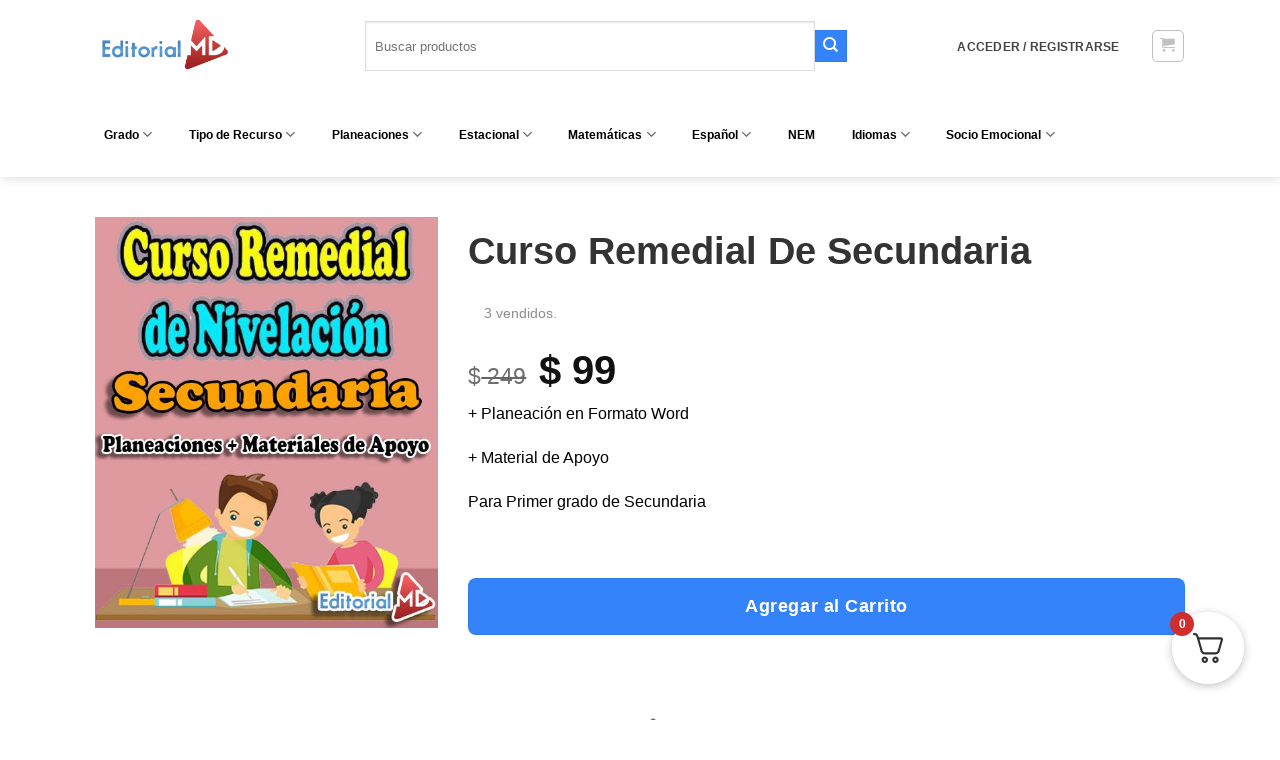

--- FILE ---
content_type: text/html; charset=UTF-8
request_url: https://www.editorialmd.com/ver/curso-remedial-de-secundaria
body_size: 80715
content:
<!DOCTYPE html>
<html lang="es" prefix="og: https://ogp.me/ns#" class="loading-site no-js bg-fill">
<head>
	<meta charset="UTF-8" />
	<link rel="profile" href="https://gmpg.org/xfn/11" />
	<link rel="pingback" href="https://www.editorialmd.com/xmlrpc.php" />

	<script type="59a6188e8f571634d05cb6db-text/javascript">(function(html){html.className = html.className.replace(/\bno-js\b/,'js')})(document.documentElement);</script>
<meta name="viewport" content="width=device-width, initial-scale=1" />
<!-- Search Engine Optimization by Rank Math PRO - https://rankmath.com/ -->
<title>Curso Remedial De Secundaria |</title>
<meta name="description" content="Curso Remedial De Secundaria Planeación en Formato Word y Material de Apoyo para este regreso a clases que puedes aplicar como un curso..."/>
<meta name="robots" content="follow, index, max-snippet:-1, max-video-preview:-1, max-image-preview:large"/>
<link rel="canonical" href="https://www.editorialmd.com/ver/curso-remedial-de-secundaria" />
<meta property="og:locale" content="es_MX" />
<meta property="og:type" content="product" />
<meta property="og:title" content="Curso Remedial De Secundaria |" />
<meta property="og:description" content="Curso Remedial De Secundaria Planeación en Formato Word y Material de Apoyo para este regreso a clases que puedes aplicar como un curso..." />
<meta property="og:url" content="https://www.editorialmd.com/ver/curso-remedial-de-secundaria" />
<meta property="og:site_name" content="Editorial MD" />
<meta property="og:updated_time" content="2025-11-23T17:00:35-06:00" />
<meta property="og:image" content="https://www.editorialmd.com/wp-content/uploads/Curso-remedial-Secundaria.jpg" />
<meta property="og:image:secure_url" content="https://www.editorialmd.com/wp-content/uploads/Curso-remedial-Secundaria.jpg" />
<meta property="og:image:width" content="510" />
<meta property="og:image:height" content="610" />
<meta property="og:image:alt" content="Curso remedial Secundaria 01" />
<meta property="og:image:type" content="image/jpeg" />
<meta property="product:price:amount" content="99" />
<meta property="product:price:currency" content="MXN" />
<meta property="product:availability" content="instock" />
<meta name="twitter:card" content="summary_large_image" />
<meta name="twitter:title" content="Curso Remedial De Secundaria |" />
<meta name="twitter:description" content="Curso Remedial De Secundaria Planeación en Formato Word y Material de Apoyo para este regreso a clases que puedes aplicar como un curso..." />
<meta name="twitter:site" content="@editorialmd" />
<meta name="twitter:creator" content="@editorialmd" />
<meta name="twitter:image" content="https://www.editorialmd.com/wp-content/uploads/Curso-remedial-Secundaria.jpg" />
<script type="application/ld+json" class="rank-math-schema-pro">{"@context":"https://schema.org","@graph":[{"@type":"Organization","@id":"https://www.editorialmd.com/#organization","name":"Editorial MD","sameAs":["https://www.facebook.com/editorialmd","https://twitter.com/editorialmd","https://www.instagram.com/editorial_md/?hl=es"],"logo":{"@type":"ImageObject","@id":"https://www.editorialmd.com/#logo","url":"https://www.editorialmd.com/wp-content/uploads/logo-editorial-md.png","contentUrl":"https://www.editorialmd.com/wp-content/uploads/logo-editorial-md.png","caption":"Editorial MD","inLanguage":"es","width":"147","height":"70"}},{"@type":"WebSite","@id":"https://www.editorialmd.com/#website","url":"https://www.editorialmd.com","name":"Editorial MD","publisher":{"@id":"https://www.editorialmd.com/#organization"},"inLanguage":"es"},{"@type":"ImageObject","@id":"https://www.editorialmd.com/wp-content/uploads/Curso-remedial-Secundaria.jpg","url":"https://www.editorialmd.com/wp-content/uploads/Curso-remedial-Secundaria.jpg","width":"510","height":"610","caption":"Curso remedial Secundaria 01","inLanguage":"es"},{"@type":"ItemPage","@id":"https://www.editorialmd.com/ver/curso-remedial-de-secundaria#webpage","url":"https://www.editorialmd.com/ver/curso-remedial-de-secundaria","name":"Curso Remedial De Secundaria |","datePublished":"2020-01-30T16:00:17-06:00","dateModified":"2025-11-23T17:00:35-06:00","isPartOf":{"@id":"https://www.editorialmd.com/#website"},"primaryImageOfPage":{"@id":"https://www.editorialmd.com/wp-content/uploads/Curso-remedial-Secundaria.jpg"},"inLanguage":"es"},{"@type":"Product","name":"Curso Remedial De Secundaria |","description":"Curso Remedial De Secundaria Planeaci\u00f3n en Formato Word y Material de Apoyo para este regreso a clases que puedes aplicar como un curso...","category":"Planeaciones NEM &gt; Planeaciones de Secundaria","mainEntityOfPage":{"@id":"https://www.editorialmd.com/ver/curso-remedial-de-secundaria#webpage"},"image":[{"@type":"ImageObject","url":"https://www.editorialmd.com/wp-content/uploads/Curso-remedial-Secundaria.jpg","height":"610","width":"510"}],"offers":{"@type":"Offer","price":"99","priceCurrency":"MXN","priceValidUntil":"2026-12-31","availability":"https://schema.org/InStock","itemCondition":"NewCondition","url":"https://www.editorialmd.com/ver/curso-remedial-de-secundaria","seller":{"@type":"Organization","@id":"https://www.editorialmd.com/","name":"Editorial MD","url":"https://www.editorialmd.com","logo":"https://www.editorialmd.com/wp-content/uploads/logo-editorial-md.png"}},"@id":"https://www.editorialmd.com/ver/curso-remedial-de-secundaria#richSnippet"}]}</script>
<!-- /Rank Math WordPress SEO plugin -->

<link rel='dns-prefetch' href='//static.klaviyo.com' />
<link rel='dns-prefetch' href='//www.googletagmanager.com' />
<link rel='dns-prefetch' href='//www.google.com' />
<link rel='dns-prefetch' href='//capi-automation.s3.us-east-2.amazonaws.com' />
<link rel='prefetch' href='https://www.editorialmd.com/wp-content/themes/flatsome/assets/js/flatsome.js?ver=e1ad26bd5672989785e1' />
<link rel='prefetch' href='https://www.editorialmd.com/wp-content/themes/flatsome/assets/js/chunk.slider.js?ver=3.19.15' />
<link rel='prefetch' href='https://www.editorialmd.com/wp-content/themes/flatsome/assets/js/chunk.popups.js?ver=3.19.15' />
<link rel='prefetch' href='https://www.editorialmd.com/wp-content/themes/flatsome/assets/js/chunk.tooltips.js?ver=3.19.15' />
<link rel='prefetch' href='https://www.editorialmd.com/wp-content/themes/flatsome/assets/js/woocommerce.js?ver=dd6035ce106022a74757' />
<link rel="alternate" type="application/rss+xml" title="Editorial MD &raquo; Feed" href="https://www.editorialmd.com/feed" />
<link rel="alternate" type="application/rss+xml" title="Editorial MD &raquo; RSS de los comentarios" href="https://www.editorialmd.com/comments/feed" />
<link rel="alternate" title="oEmbed (JSON)" type="application/json+oembed" href="https://www.editorialmd.com/wp-json/oembed/1.0/embed?url=https%3A%2F%2Fwww.editorialmd.com%2Fver%2Fcurso-remedial-de-secundaria" />
<link rel="alternate" title="oEmbed (XML)" type="text/xml+oembed" href="https://www.editorialmd.com/wp-json/oembed/1.0/embed?url=https%3A%2F%2Fwww.editorialmd.com%2Fver%2Fcurso-remedial-de-secundaria&#038;format=xml" />
		<!-- This site uses the Google Analytics by MonsterInsights plugin v9.10.0 - Using Analytics tracking - https://www.monsterinsights.com/ -->
							<script src="//www.googletagmanager.com/gtag/js?id=G-7F6GM0ZNCV"  data-cfasync="false" data-wpfc-render="false" type="text/javascript" async></script>
			<script data-cfasync="false" data-wpfc-render="false" type="text/javascript">
				var mi_version = '9.10.0';
				var mi_track_user = true;
				var mi_no_track_reason = '';
								var MonsterInsightsDefaultLocations = {"page_location":"https:\/\/www.editorialmd.com\/ver\/curso-remedial-de-secundaria\/"};
								if ( typeof MonsterInsightsPrivacyGuardFilter === 'function' ) {
					var MonsterInsightsLocations = (typeof MonsterInsightsExcludeQuery === 'object') ? MonsterInsightsPrivacyGuardFilter( MonsterInsightsExcludeQuery ) : MonsterInsightsPrivacyGuardFilter( MonsterInsightsDefaultLocations );
				} else {
					var MonsterInsightsLocations = (typeof MonsterInsightsExcludeQuery === 'object') ? MonsterInsightsExcludeQuery : MonsterInsightsDefaultLocations;
				}

								var disableStrs = [
										'ga-disable-G-7F6GM0ZNCV',
									];

				/* Function to detect opted out users */
				function __gtagTrackerIsOptedOut() {
					for (var index = 0; index < disableStrs.length; index++) {
						if (document.cookie.indexOf(disableStrs[index] + '=true') > -1) {
							return true;
						}
					}

					return false;
				}

				/* Disable tracking if the opt-out cookie exists. */
				if (__gtagTrackerIsOptedOut()) {
					for (var index = 0; index < disableStrs.length; index++) {
						window[disableStrs[index]] = true;
					}
				}

				/* Opt-out function */
				function __gtagTrackerOptout() {
					for (var index = 0; index < disableStrs.length; index++) {
						document.cookie = disableStrs[index] + '=true; expires=Thu, 31 Dec 2099 23:59:59 UTC; path=/';
						window[disableStrs[index]] = true;
					}
				}

				if ('undefined' === typeof gaOptout) {
					function gaOptout() {
						__gtagTrackerOptout();
					}
				}
								window.dataLayer = window.dataLayer || [];

				window.MonsterInsightsDualTracker = {
					helpers: {},
					trackers: {},
				};
				if (mi_track_user) {
					function __gtagDataLayer() {
						dataLayer.push(arguments);
					}

					function __gtagTracker(type, name, parameters) {
						if (!parameters) {
							parameters = {};
						}

						if (parameters.send_to) {
							__gtagDataLayer.apply(null, arguments);
							return;
						}

						if (type === 'event') {
														parameters.send_to = monsterinsights_frontend.v4_id;
							var hookName = name;
							if (typeof parameters['event_category'] !== 'undefined') {
								hookName = parameters['event_category'] + ':' + name;
							}

							if (typeof MonsterInsightsDualTracker.trackers[hookName] !== 'undefined') {
								MonsterInsightsDualTracker.trackers[hookName](parameters);
							} else {
								__gtagDataLayer('event', name, parameters);
							}
							
						} else {
							__gtagDataLayer.apply(null, arguments);
						}
					}

					__gtagTracker('js', new Date());
					__gtagTracker('set', {
						'developer_id.dZGIzZG': true,
											});
					if ( MonsterInsightsLocations.page_location ) {
						__gtagTracker('set', MonsterInsightsLocations);
					}
										__gtagTracker('config', 'G-7F6GM0ZNCV', {"forceSSL":"true"} );
										window.gtag = __gtagTracker;										(function () {
						/* https://developers.google.com/analytics/devguides/collection/analyticsjs/ */
						/* ga and __gaTracker compatibility shim. */
						var noopfn = function () {
							return null;
						};
						var newtracker = function () {
							return new Tracker();
						};
						var Tracker = function () {
							return null;
						};
						var p = Tracker.prototype;
						p.get = noopfn;
						p.set = noopfn;
						p.send = function () {
							var args = Array.prototype.slice.call(arguments);
							args.unshift('send');
							__gaTracker.apply(null, args);
						};
						var __gaTracker = function () {
							var len = arguments.length;
							if (len === 0) {
								return;
							}
							var f = arguments[len - 1];
							if (typeof f !== 'object' || f === null || typeof f.hitCallback !== 'function') {
								if ('send' === arguments[0]) {
									var hitConverted, hitObject = false, action;
									if ('event' === arguments[1]) {
										if ('undefined' !== typeof arguments[3]) {
											hitObject = {
												'eventAction': arguments[3],
												'eventCategory': arguments[2],
												'eventLabel': arguments[4],
												'value': arguments[5] ? arguments[5] : 1,
											}
										}
									}
									if ('pageview' === arguments[1]) {
										if ('undefined' !== typeof arguments[2]) {
											hitObject = {
												'eventAction': 'page_view',
												'page_path': arguments[2],
											}
										}
									}
									if (typeof arguments[2] === 'object') {
										hitObject = arguments[2];
									}
									if (typeof arguments[5] === 'object') {
										Object.assign(hitObject, arguments[5]);
									}
									if ('undefined' !== typeof arguments[1].hitType) {
										hitObject = arguments[1];
										if ('pageview' === hitObject.hitType) {
											hitObject.eventAction = 'page_view';
										}
									}
									if (hitObject) {
										action = 'timing' === arguments[1].hitType ? 'timing_complete' : hitObject.eventAction;
										hitConverted = mapArgs(hitObject);
										__gtagTracker('event', action, hitConverted);
									}
								}
								return;
							}

							function mapArgs(args) {
								var arg, hit = {};
								var gaMap = {
									'eventCategory': 'event_category',
									'eventAction': 'event_action',
									'eventLabel': 'event_label',
									'eventValue': 'event_value',
									'nonInteraction': 'non_interaction',
									'timingCategory': 'event_category',
									'timingVar': 'name',
									'timingValue': 'value',
									'timingLabel': 'event_label',
									'page': 'page_path',
									'location': 'page_location',
									'title': 'page_title',
									'referrer' : 'page_referrer',
								};
								for (arg in args) {
																		if (!(!args.hasOwnProperty(arg) || !gaMap.hasOwnProperty(arg))) {
										hit[gaMap[arg]] = args[arg];
									} else {
										hit[arg] = args[arg];
									}
								}
								return hit;
							}

							try {
								f.hitCallback();
							} catch (ex) {
							}
						};
						__gaTracker.create = newtracker;
						__gaTracker.getByName = newtracker;
						__gaTracker.getAll = function () {
							return [];
						};
						__gaTracker.remove = noopfn;
						__gaTracker.loaded = true;
						window['__gaTracker'] = __gaTracker;
					})();
									} else {
										console.log("");
					(function () {
						function __gtagTracker() {
							return null;
						}

						window['__gtagTracker'] = __gtagTracker;
						window['gtag'] = __gtagTracker;
					})();
									}
			</script>
							<!-- / Google Analytics by MonsterInsights -->
		<style id='wp-img-auto-sizes-contain-inline-css' type='text/css'>
img:is([sizes=auto i],[sizes^="auto," i]){contain-intrinsic-size:3000px 1500px}
/*# sourceURL=wp-img-auto-sizes-contain-inline-css */
</style>
<link rel='stylesheet' id='dashicons-css' href='https://www.editorialmd.com/wp-includes/css/dashicons.min.css?ver=6.9' type='text/css' media='all' />
<link rel='stylesheet' id='dokan-shipping-block-checkout-support-css' href='https://www.editorialmd.com/wp-content/plugins/dokan-pro/assets/blocks/shipping/index.css?ver=9799136811508b406b2e' type='text/css' media='all' />
<link rel='stylesheet' id='dokan-fontawesome-css' href='https://www.editorialmd.com/wp-content/plugins/dokan-lite/assets/vendors/font-awesome/css/font-awesome.min.css?ver=4.2.0' type='text/css' media='all' />
<link rel='stylesheet' id='xoo-aff-style-css' href='https://www.editorialmd.com/wp-content/plugins/easy-login-woocommerce/xoo-form-fields-fw/assets/css/xoo-aff-style.css?ver=2.1.0' type='text/css' media='all' />
<style id='xoo-aff-style-inline-css' type='text/css'>

.xoo-aff-input-group .xoo-aff-input-icon{
	background-color:  #eee;
	color: #555;
	max-width: 40px;
	min-width: 40px;
	border-color: #cccccc;
	border-width: 1px;
	font-size: 14px;
}
.xoo-aff-group{
	margin-bottom: 30px;
}

.xoo-aff-group input[type="text"], .xoo-aff-group input[type="password"], .xoo-aff-group input[type="email"], .xoo-aff-group input[type="number"], .xoo-aff-group select, .xoo-aff-group select + .select2, .xoo-aff-group input[type="tel"], .xoo-aff-group input[type="file"]{
	background-color: #fff;
	color: #777;
	border-width: 1px;
	border-color: #cccccc;
	height: 50px;
}


.xoo-aff-group input[type="file"]{
	line-height: calc(50px - 13px);
}



.xoo-aff-group input[type="text"]::placeholder, .xoo-aff-group input[type="password"]::placeholder, .xoo-aff-group input[type="email"]::placeholder, .xoo-aff-group input[type="number"]::placeholder, .xoo-aff-group select::placeholder, .xoo-aff-group input[type="tel"]::placeholder, .xoo-aff-group .select2-selection__rendered, .xoo-aff-group .select2-container--default .select2-selection--single .select2-selection__rendered, .xoo-aff-group input[type="file"]::placeholder, .xoo-aff-group input::file-selector-button{
	color: #777;
}

.xoo-aff-group input[type="text"]:focus, .xoo-aff-group input[type="password"]:focus, .xoo-aff-group input[type="email"]:focus, .xoo-aff-group input[type="number"]:focus, .xoo-aff-group select:focus, .xoo-aff-group select + .select2:focus, .xoo-aff-group input[type="tel"]:focus, .xoo-aff-group input[type="file"]:focus{
	background-color: #ededed;
	color: #000;
}

[placeholder]:focus::-webkit-input-placeholder{
	color: #000!important;
}


.xoo-aff-input-icon + input[type="text"], .xoo-aff-input-icon + input[type="password"], .xoo-aff-input-icon + input[type="email"], .xoo-aff-input-icon + input[type="number"], .xoo-aff-input-icon + select, .xoo-aff-input-icon + select + .select2,  .xoo-aff-input-icon + input[type="tel"], .xoo-aff-input-icon + input[type="file"]{
	border-bottom-left-radius: 0;
	border-top-left-radius: 0;
}


	.xoo-aff-cont-required:after {
	    content: "*";
	    position: absolute;
	    right: 5px;
	    top: 2px;
	    z-index: 10;
	    font-weight: 600;
	    opacity: 0.5;
	}

	body.rtl .xoo-aff-cont-required:after{
		left: 5px;
		right: auto;
	}


/*# sourceURL=xoo-aff-style-inline-css */
</style>
<link rel='stylesheet' id='xoo-aff-font-awesome5-css' href='https://www.editorialmd.com/wp-content/plugins/easy-login-woocommerce/xoo-form-fields-fw/lib/fontawesome5/css/all.min.css?ver=6.9' type='text/css' media='all' />
<link rel='stylesheet' id='wpa-css-css' href='https://www.editorialmd.com/wp-content/plugins/honeypot/includes/css/wpa.css?ver=2.3.04' type='text/css' media='all' />
<link rel='stylesheet' id='magnific-popup-style-css' href='https://www.editorialmd.com/wp-content/plugins/iconic-woo-sales-booster/assets/vendor/magnific/magnific-popup.css?ver=1.26.0' type='text/css' media='all' />
<link rel='stylesheet' id='iconic_wsb_frontend_style-css' href='https://www.editorialmd.com/wp-content/plugins/iconic-woo-sales-booster/assets/frontend/css/main.css?ver=1.26.0' type='text/css' media='all' />
<link rel='stylesheet' id='pmpro_frontend_base-css' href='https://www.editorialmd.com/wp-content/plugins/paid-memberships-pro/css/frontend/base.css?ver=3.6.3' type='text/css' media='all' />
<link rel='stylesheet' id='pmpro_frontend_variation_1-css' href='https://www.editorialmd.com/wp-content/plugins/paid-memberships-pro/css/frontend/variation_1.css?ver=3.6.3' type='text/css' media='all' />
<link rel='stylesheet' id='toc-screen-css' href='https://www.editorialmd.com/wp-content/plugins/table-of-contents-plus/screen.min.css?ver=2411.1' type='text/css' media='all' />
<link rel='stylesheet' id='theme-my-login-css' href='https://www.editorialmd.com/wp-content/plugins/theme-my-login/assets/styles/theme-my-login.min.css?ver=7.1.14' type='text/css' media='all' />
<link rel='stylesheet' id='photoswipe-css' href='https://www.editorialmd.com/wp-content/plugins/woocommerce/assets/css/photoswipe/photoswipe.min.css?ver=10.3.6' type='text/css' media='all' />
<link rel='stylesheet' id='photoswipe-default-skin-css' href='https://www.editorialmd.com/wp-content/plugins/woocommerce/assets/css/photoswipe/default-skin/default-skin.min.css?ver=10.3.6' type='text/css' media='all' />
<style id='woocommerce-inline-inline-css' type='text/css'>
.woocommerce form .form-row .required { visibility: visible; }
/*# sourceURL=woocommerce-inline-inline-css */
</style>
<link rel='stylesheet' id='wcst_public_css-css' href='https://www.editorialmd.com/wp-content/plugins/xl-woocommerce-sales-triggers/assets/css/wcst_combined.css?ver=2.9.3' type='text/css' media='all' />
<link rel='stylesheet' id='xoo-el-style-css' href='https://www.editorialmd.com/wp-content/plugins/easy-login-woocommerce/assets/css/xoo-el-style.css?ver=3.0.3' type='text/css' media='all' />
<style id='xoo-el-style-inline-css' type='text/css'>

	.xoo-el-form-container button.btn.button.xoo-el-action-btn{
		background-color: #000000;
		color: #ffffff;
		font-weight: 600;
		font-size: 15px;
		height: 40px;
	}

.xoo-el-container:not(.xoo-el-style-slider) .xoo-el-inmodal{
	max-width: 800px;
	max-height: 650px;
}

.xoo-el-style-slider .xoo-el-modal{
	transform: translateX(800px);
	max-width: 800px;
}

	.xoo-el-sidebar{
		background-image: url(https://www.editorialmd.com/wp-content/uploads/soluciones-8.png);
		min-width: 40%;
	}

.xoo-el-main, .xoo-el-main a , .xoo-el-main label{
	color: #000000;
}
.xoo-el-srcont{
	background-color: #ffffff;
}
.xoo-el-form-container ul.xoo-el-tabs li.xoo-el-active {
	background-color: #000000;
	color: #ffffff;
}
.xoo-el-form-container ul.xoo-el-tabs li{
	background-color: #eeeeee;
	color: #000000;
	font-size: 16px;
	padding: 12px 20px;
}
.xoo-el-main{
	padding: 40px 30px;
}

.xoo-el-form-container button.xoo-el-action-btn:not(.button){
    font-weight: 600;
    font-size: 15px;
}



	.xoo-el-modal:before {
		vertical-align: middle;
	}

	.xoo-el-style-slider .xoo-el-srcont {
		justify-content: center;
	}

	.xoo-el-style-slider .xoo-el-main{
		padding-top: 10px;
		padding-bottom: 10px; 
	}





.xoo-el-popup-active .xoo-el-opac{
    opacity: 0.7;
    background-color: #000000;
}





/*# sourceURL=xoo-el-style-inline-css */
</style>
<link rel='stylesheet' id='xoo-el-fonts-css' href='https://www.editorialmd.com/wp-content/plugins/easy-login-woocommerce/assets/css/xoo-el-fonts.css?ver=3.0.3' type='text/css' media='all' />
<link rel='stylesheet' id='brands-styles-css' href='https://www.editorialmd.com/wp-content/plugins/woocommerce/assets/css/brands.css?ver=10.3.6' type='text/css' media='all' />
<link rel='stylesheet' id='se_styles-css' href='https://www.editorialmd.com/wp-content/plugins/smart-search-for-woocommerce/assets/css/se-styles.css?ver=1.0.18' type='text/css' media='' />
<link rel='stylesheet' id='dokan-style-css' href='https://www.editorialmd.com/wp-content/plugins/dokan-lite/assets/css/style.css?ver=1764442313' type='text/css' media='all' />
<link rel='stylesheet' id='dokan-modal-css' href='https://www.editorialmd.com/wp-content/plugins/dokan-lite/assets/vendors/izimodal/iziModal.min.css?ver=1764442313' type='text/css' media='all' />
<link rel='stylesheet' id='dokan-select2-css-css' href='https://www.editorialmd.com/wp-content/plugins/dokan-lite/assets/vendors/select2/select2.css?ver=4.2.0' type='text/css' media='all' />
<link rel='stylesheet' id='fkwcs-style-css' href='https://www.editorialmd.com/wp-content/plugins/funnelkit-stripe-woo-payment-gateway/assets/css/style.css?ver=1.14.0.2' type='text/css' media='all' />
<link rel='stylesheet' id='fkcart-style-css' href='https://www.editorialmd.com/wp-content/plugins/cart-for-woocommerce/assets/css/style.min.css?ver=1.9.1' type='text/css' media='all' />
<style id='fkcart-style-inline-css' type='text/css'>

		:root {
			--fkcart-primary-bg-color: #0170b9;
			--fkcart-primary-font-color: #ffffff;
			--fkcart-primary-text-color: #353030;
			--fkcart-secondary-text-color: #82838E;
			--fkcart-strike-through-price-text-color: #E15334;
			--fkcart-saving-text-price-color: #5BA238;
			--fkcart-coupon-text-price-color: #5BA238;
			--fkcart-accent-color: #0170b9;
			--fkcart-border-color: #DEDFEA;
			--fkcart-error-color: #B00C0C;
			--fkcart-error-bg-color: #FFF0F0;
			--fkcart-reward-color: #f1b51e;
			
			--fkcart-progress-bar-icon-color: #353030;
			--fkcart-progress-bar-active-icon-color: #ffffff;
			--fkcart-progress-bar-bg-color-active-icon: #2DA815;
			--fkcart-progress-bar-active-color: #2DA815;
			
			--fkcart-bg-color: #ffffff;
			--fkcart-slider-desktop-width: 420px;
			--fkcart-slider-mobile-width: 100%;
			--fkcart-animation-duration: 0.4s;
			--fkcart-panel-color:#f9f9ff;
			--fkcart-color-black: #000000;
			--fkcart-success-color: #5BA238;
			--fkcart-success-bg-color: #EFF6EB;
			--fkcart-toggle-bg-color: #ffffff;
			--fkcart-toggle-icon-color: #353030;
			--fkcart-toggle-count-bg-color: #cf2e2e;
			--fkcart-toggle-count-font-color: #ffffff;
			--fkcart-progressbar-active-color: #0170b9;
			
			--fkcart-toggle-border-radius: 50%;
			--fkcart-toggle-size: 36;
			--fkcart-border-radius: 8px; 
			--fkcart-menu-icon-size: 35px;
			--fkcart-menu-text-size: 16px;
		}
            :root {
                --fkcart-spl-addon-special-addon-image-width: 48px;
                --fkcart-spl-addon-special-addon-image-height: 48px;
                --fkcart-spl-addon-toggle-color: #2DA815;
                --fkcart-spl-addon-bg-color: #f9f9ff;
                --fkcart-spl-addon-heading-color: #353030;
                --fkcart-spl-addon-description-color: #353030;
            }


/*# sourceURL=fkcart-style-inline-css */
</style>
<link rel='stylesheet' id='flatsome-main-css' href='https://www.editorialmd.com/wp-content/themes/flatsome/assets/css/flatsome.css?ver=3.19.15' type='text/css' media='all' />
<style id='flatsome-main-inline-css' type='text/css'>
@font-face {
				font-family: "fl-icons";
				font-display: block;
				src: url(https://www.editorialmd.com/wp-content/themes/flatsome/assets/css/icons/fl-icons.eot?v=3.19.15);
				src:
					url(https://www.editorialmd.com/wp-content/themes/flatsome/assets/css/icons/fl-icons.eot#iefix?v=3.19.15) format("embedded-opentype"),
					url(https://www.editorialmd.com/wp-content/themes/flatsome/assets/css/icons/fl-icons.woff2?v=3.19.15) format("woff2"),
					url(https://www.editorialmd.com/wp-content/themes/flatsome/assets/css/icons/fl-icons.ttf?v=3.19.15) format("truetype"),
					url(https://www.editorialmd.com/wp-content/themes/flatsome/assets/css/icons/fl-icons.woff?v=3.19.15) format("woff"),
					url(https://www.editorialmd.com/wp-content/themes/flatsome/assets/css/icons/fl-icons.svg?v=3.19.15#fl-icons) format("svg");
			}
/*# sourceURL=flatsome-main-inline-css */
</style>
<link rel='stylesheet' id='flatsome-shop-css' href='https://www.editorialmd.com/wp-content/themes/flatsome/assets/css/flatsome-shop.css?ver=3.19.15' type='text/css' media='all' />
<script type="text/template" id="tmpl-variation-template">
	<div class="woocommerce-variation-description">{{{ data.variation.variation_description }}}</div>
	<div class="woocommerce-variation-price">{{{ data.variation.price_html }}}</div>
	<div class="woocommerce-variation-availability">{{{ data.variation.availability_html }}}</div>
</script>
<script type="text/template" id="tmpl-unavailable-variation-template">
	<p role="alert">Lo sentimos, este producto no está disponible. Por favor elige otra combinación.</p>
</script>
<script type="59a6188e8f571634d05cb6db-text/javascript" id="woocommerce-google-analytics-integration-gtag-js-after">
/* <![CDATA[ */
/* Google Analytics for WooCommerce (gtag.js) */
					window.dataLayer = window.dataLayer || [];
					function gtag(){dataLayer.push(arguments);}
					// Set up default consent state.
					for ( const mode of [{"analytics_storage":"denied","ad_storage":"denied","ad_user_data":"denied","ad_personalization":"denied","region":["AT","BE","BG","HR","CY","CZ","DK","EE","FI","FR","DE","GR","HU","IS","IE","IT","LV","LI","LT","LU","MT","NL","NO","PL","PT","RO","SK","SI","ES","SE","GB","CH"]}] || [] ) {
						gtag( "consent", "default", { "wait_for_update": 500, ...mode } );
					}
					gtag("js", new Date());
					gtag("set", "developer_id.dOGY3NW", true);
					gtag("config", "51267839", {"track_404":true,"allow_google_signals":false,"logged_in":false,"linker":{"domains":[],"allow_incoming":false},"custom_map":{"dimension1":"logged_in"}});
//# sourceURL=woocommerce-google-analytics-integration-gtag-js-after
/* ]]> */
</script>
<script type="59a6188e8f571634d05cb6db-text/javascript" src="https://www.editorialmd.com/wp-includes/js/jquery/jquery.min.js?ver=3.7.1" id="jquery-core-js"></script>
<script type="59a6188e8f571634d05cb6db-text/javascript" id="jquery-js-after">
/* <![CDATA[ */

					function optimocha_getCookie(name) {
						var v = document.cookie.match("(^|;) ?" + name + "=([^;]*)(;|$)");
						return v ? v[2] : null;
					}

					function optimocha_check_wc_cart_script() {
					var cart_src = "https://www.editorialmd.com/wp-content/plugins/woocommerce/assets/js/frontend/cart-fragments.min.js";
					var script_id = "optimocha_loaded_wc_cart_fragments";

						if( document.getElementById(script_id) !== null ) {
							return false;
						}

						if( optimocha_getCookie("woocommerce_cart_hash") ) {
							var script = document.createElement("script");
							script.id = script_id;
							script.src = cart_src;
							script.async = true;
							document.head.appendChild(script);
						}
					}

					optimocha_check_wc_cart_script();
					document.addEventListener("click", function(){setTimeout(optimocha_check_wc_cart_script,1000);});
					
//# sourceURL=jquery-js-after
/* ]]> */
</script>
<script type="59a6188e8f571634d05cb6db-text/javascript" id="wfco-utm-tracking-js-extra">
/* <![CDATA[ */
var wffnUtm = {"utc_offset":"-360","site_url":"https://www.editorialmd.com","genericParamEvents":"{\"user_roles\":\"guest\",\"plugin\":\"Funnel Builder\"}","cookieKeys":["flt","timezone","is_mobile","browser","fbclid","gclid","referrer","fl_url","utm_source","utm_medium","utm_campaign","utm_term","utm_content"],"excludeDomain":["paypal.com","klarna.com","quickpay.net"]};
//# sourceURL=wfco-utm-tracking-js-extra
/* ]]> */
</script>
<script type="59a6188e8f571634d05cb6db-text/javascript" src="https://www.editorialmd.com/wp-content/plugins/wp-marketing-automations/woofunnels/assets/js/utm-tracker.min.js?ver=1.10.12.71" id="wfco-utm-tracking-js" defer="defer" data-wp-strategy="defer"></script>
<script type="59a6188e8f571634d05cb6db-text/javascript" id="xoo-aff-js-js-extra">
/* <![CDATA[ */
var xoo_aff_localize = {"adminurl":"https://www.editorialmd.com/wp-admin/admin-ajax.php","password_strength":{"min_password_strength":3,"i18n_password_error":"Por favor, introduce una contrase\u00f1a m\u00e1s fuerte.","i18n_password_hint":"Truco: La contrase\u00f1a debe ser de al menos doce caracteres. Para hacerla m\u00e1s fuerte usa may\u00fasculas y min\u00fasculas, n\u00fameros y s\u00edmbolos como ! &quot; ? $ % ^ y )."}};
//# sourceURL=xoo-aff-js-js-extra
/* ]]> */
</script>
<script type="59a6188e8f571634d05cb6db-text/javascript" src="https://www.editorialmd.com/wp-content/plugins/easy-login-woocommerce/xoo-form-fields-fw/assets/js/xoo-aff-js.js?ver=2.1.0" id="xoo-aff-js-js" defer="defer" data-wp-strategy="defer"></script>
<script type="59a6188e8f571634d05cb6db-text/javascript" src="https://www.editorialmd.com/wp-includes/js/dist/hooks.min.js?ver=dd5603f07f9220ed27f1" id="wp-hooks-js"></script>
<script type="59a6188e8f571634d05cb6db-text/javascript" src="https://www.editorialmd.com/wp-includes/js/dist/i18n.min.js?ver=c26c3dc7bed366793375" id="wp-i18n-js"></script>
<script type="59a6188e8f571634d05cb6db-text/javascript" id="wp-i18n-js-after">
/* <![CDATA[ */
wp.i18n.setLocaleData( { 'text direction\u0004ltr': [ 'ltr' ] } );
//# sourceURL=wp-i18n-js-after
/* ]]> */
</script>
<script type="59a6188e8f571634d05cb6db-text/javascript" src="https://www.editorialmd.com/wp-content/plugins/dokan-lite/assets/vendors/izimodal/iziModal.min.js?ver=4.2.0" id="dokan-modal-js"></script>
<script type="59a6188e8f571634d05cb6db-text/javascript" src="https://www.editorialmd.com/wp-content/plugins/dokan-lite/assets/vendors/sweetalert2/sweetalert2.all.min.js?ver=1764442313" id="dokan-sweetalert2-js"></script>
<script type="59a6188e8f571634d05cb6db-text/javascript" src="https://www.editorialmd.com/wp-includes/js/dist/vendor/moment.min.js?ver=2.30.1" id="moment-js"></script>
<script type="59a6188e8f571634d05cb6db-text/javascript" id="moment-js-after">
/* <![CDATA[ */
moment.updateLocale( 'es_MX', {"months":["enero","febrero","marzo","abril","mayo","junio","julio","agosto","septiembre","octubre","noviembre","diciembre"],"monthsShort":["Ene","Feb","Mar","Abr","May","Jun","Jul","Ago","Sep","Oct","Nov","Dic"],"weekdays":["domingo","lunes","martes","mi\u00e9rcoles","jueves","viernes","s\u00e1bado"],"weekdaysShort":["dom","lun","mar","mi\u00e9","jue","vie","s\u00e1b"],"week":{"dow":1},"longDateFormat":{"LT":"g:i a","LTS":null,"L":null,"LL":"j F, Y","LLL":"j F, Y g:i a","LLLL":null}} );
//# sourceURL=moment-js-after
/* ]]> */
</script>
<script type="59a6188e8f571634d05cb6db-text/javascript" id="dokan-util-helper-js-extra">
/* <![CDATA[ */
var dokan_helper = {"i18n_date_format":"j F, Y","i18n_time_format":"g:i a","week_starts_day":"1","reverse_withdrawal":{"enabled":false},"timepicker_locale":{"am":"am","pm":"pm","AM":"AM","PM":"PM","hr":"hr","hrs":"hrs","mins":"mins"},"daterange_picker_local":{"toLabel":"Hasta","firstDay":1,"fromLabel":"Desde","separator":" - ","weekLabel":"W","applyLabel":"Aplicar","cancelLabel":"Borrar","customRangeLabel":"Custom","daysOfWeek":["Su","Mo","Tu","We","Th","Fr","Sa"],"monthNames":["January","February","March","April","May","June","July","August","September","October","November","December"]},"sweetalert_local":{"cancelButtonText":"Cancelar","closeButtonText":"Cerrar","confirmButtonText":"OK","denyButtonText":"No","closeButtonAriaLabel":"Close this dialog"}};
var dokan = {"ajaxurl":"https://www.editorialmd.com/wp-admin/admin-ajax.php","nonce":"e9f6bd015d","order_nonce":"a5a61158fa","product_edit_nonce":"011a320616","ajax_loader":"https://www.editorialmd.com/wp-content/plugins/dokan-lite/assets/images/ajax-loader.gif","seller":{"available":"Disponible","notAvailable":"No disponible"},"delete_confirm":"\u00bfEst\u00e1s seguro?","wrong_message":"Algo sali\u00f3 mal. Por favor, vuelve a intentarlo .","vendor_percentage":"","commission_type":"","rounding_precision":"6","mon_decimal_point":".","currency_format_num_decimals":"0","currency_format_symbol":"$","currency_format_decimal_sep":".","currency_format_thousand_sep":",","currency_format":"%s\u00a0%v","round_at_subtotal":"no","product_types":{"simple":"Simple","variable":"Variable","external":"External/Affiliate product","grouped":"Group Product"},"loading_img":"https://www.editorialmd.com/wp-content/plugins/dokan-lite/assets/images/loading.gif","store_product_search_nonce":"fa24ba39cb","i18n_download_permission":"Are you sure you want to revoke access to this download?","i18n_download_access":"Could not grant access - the user may already have permission for this file or billing email is not set. Ensure the billing email is set, and the order has been saved.","maximum_tags_select_length":"-1","modal_header_color":"#7047EB","i18n_location_name":"Please provide a location name!","i18n_location_state":"Please provide","i18n_country_name":"Please provide a country!","i18n_invalid":"Failed! Somthing went wrong","i18n_chat_message":"Facebook SDK is not found, or blocked by the browser. Can not initialize the chat.","i18n_sms_code":"Insert SMS code","i18n_gravater":"Upload a Photo","i18n_phone_number":"Insert Phone No.","dokan_pro_i18n":{"dokan":{"domain":"dokan","locale_data":{"dokan":{"":{"domain":"dokan","lang":"es_MX","plural_forms":"nplurals=2; plural=n != 1;"},"0":["Editar"],"1":["hace %s "],"2":["%s Pedidos"],"3":["&nbsp; Editar"],"4":["- Selecciona Filtro -"],"5":["Nombre"],"6":["agregado hace %s"],"7":["hace"],"8":["Todas las categor\u00edas"],"9":["Todas las categor\u00edas"],"10":["Todas las categor\u00edas"],"11":["Todos los Productos"],"12":["Todos los Productos"],"13":["Permitir Categor\u00edas"],"14":["Anuncios"],"15":["Edici\u00f3n masiva"],"16":["Categorias"],"17":["Categor\u00eda","Categor\u00edas"],"18":["Comisi\u00f3n"],"19":["Comparar"],"20":["Seguir"],"21":["Seguir Tienda"],"22":["Seguido en"],"23":["Seguidores"],"24":["Siguiendo"],"25":["Ventas Brutas"],"26":["Ventas brutas"],"27":["Art\u00edculo vendido","Art\u00edculos Vendidos"],"28":["Art\u00edculo vendido","Art\u00edculos vendidos"],"29":["Art\u00edculos vendidos"],"30":["Mis Pedidos"],"31":["Ventas"],"32":["Ventas"],"33":["Monto de ventas"],"34":["Monto de ventas este mes"],"35":["Monto de ventas este periodo"],"36":["Pedido","Pedidos"],"37":["Pedidos"],"38":["Producto","Productos"],"39":["Nombre"],"40":["Nombre:"],"41":["Productos"],"42":["Productos Publicados"],"43":["Productos:"],"44":["Publicar Productos"],"45":["Reportes"],"46":["Ventas Brutas"],"47":["Enviar"],"48":["Buscar Anuncio"],"49":["Seleccionar Todos"],"50":["Seleccionar Todos"],"51":["Compartir"],"52":["Compartido"],"53":["Mostrar"],"54":["Producto \u00danico"],"55":["Redes Sociales"],"56":["Redes Sociales actualizadas correctamente"],"57":["Redes Sociales"],"58":["Mis ganancias"],"59":["Periodo"],"60":["Mis Seguidores"],"61":["Ganancias "],"62":["Mis Ganancias"],"63":["Lo m\u00e1s nuevo"],"64":["Variaciones"],"65":["Acerca de la tienda"],"66":["Acerca de la tienda."],"67":["Puedes Checar este y dem\u00e1s anuncios en tu Tablero MD \u003Ca href=\"%s\"\u003Eaqu\u00ed\u003Ca/\u003E."],"68":["Tu tienda a\u00fan no tiene seguidores (Promoci\u00f3nala en Facebook y Redes sociales)"]}}}},"i18n_choose_featured_img":"Subir imagen destacada","i18n_choose_file":"Elegir un fichero","i18n_choose_gallery":"A\u00f1adir im\u00e1genes a la galer\u00eda del producto","i18n_choose_featured_img_btn_text":"Establecer imagen destacada","i18n_choose_file_btn_text":"Introduce la URL del archivo","i18n_choose_gallery_btn_text":"A\u00f1adir a la galer\u00eda","duplicates_attribute_messg":"Lo siento, ya existe esta opci\u00f3n de atributo, intenta con una diferente.","variation_unset_warning":"\u00a1Cuidado! Este producto no tendr\u00e1 ninguna variaci\u00f3n si esta opci\u00f3n no est\u00e1 marcada.","new_attribute_prompt":"Indique un nombre para el nuevo t\u00e9rmino de atributo:","remove_attribute":"\u00bfQuitar este atributo?","dokan_placeholder_img_src":"https://www.editorialmd.com/wp-content/uploads/woocommerce-placeholder-247x296.png","add_variation_nonce":"fa30730139","link_variation_nonce":"4a7b6f7dcf","delete_variations_nonce":"98609dadb8","load_variations_nonce":"907aa5c615","save_variations_nonce":"b4f13f7db5","bulk_edit_variations_nonce":"80a2b2037a","i18n_link_all_variations":"\u00bfEst\u00e1s seguro de que quieres enlazar todas las variaciones? Esto crear\u00e1 una nueva variaci\u00f3n para cada posible combinaci\u00f3n de variaciones de atributos (m\u00e1ximo 50 por ejecuci\u00f3n)","i18n_enter_a_value":"Introduce un valor","i18n_enter_menu_order":"Orden del men\u00fa de variaciones (determina la posici\u00f3n en la lista de variaciones)","i18n_enter_a_value_fixed_or_percent":"Introduce un valor (fijo o %)","i18n_delete_all_variations":"\u00bfEst\u00e1s seguro de que quieres borrar todas las variaciones? Este cambio no se puede deshacer.","i18n_last_warning":"\u00daltimo aviso, \u00bfest\u00e1s seguro?","i18n_choose_image":"Elige una imagen","i18n_set_image":"Establecer imagen de la variaci\u00f3n","i18n_variation_added":"variaci\u00f3n a\u00f1adida","i18n_variations_added":"variaciones a\u00f1adidas","i18n_no_variations_added":"No se han a\u00f1adido variaciones","i18n_remove_variation":"\u00bfSeguro que quieres eliminar esta variaci\u00f3n?","i18n_scheduled_sale_start":"Fecha de comienzo de la oferta (formato YYYY-MM-DD o d\u00e9jalo en blanco)","i18n_scheduled_sale_end":"Fecha final de la oferta (en formato YYYY-MM-DD o d\u00e9jalo en blanco)","i18n_edited_variations":"\u00bfGuardar los cambios antes de cambiar de p\u00e1gina?","i18n_variation_count_single":"%qty% variaci\u00f3n","i18n_variation_count_plural":"%qty% variaciones","i18n_no_result_found":"No se han encontrado resultados","i18n_sales_price_error":"\u00a1Por favor, introduce un valor menor que el precio normal!","i18n_decimal_error":"Por favor, introd\u00facelo con un punto decimal (.) sin separador de miles.","i18n_mon_decimal_error":"Escribe en formato monetario decimal (.) sin separador de miles ni s\u00edmbolos de moneda.","i18n_country_iso_error":"Por favor, escribe el c\u00f3digo del pa\u00eds con dos letras may\u00fasculas.","i18n_sale_less_than_regular_error":"Por favor, introduce un valor inferior al precio normal.","i18n_delete_product_notice":"Este producto ha producido ventas y puede estar enlazado a pedidos existentes. \u00bfSeguro que quieres borrarlo?","i18n_remove_personal_data_notice":"Esta acci\u00f3n no puede deshacerse. \u00bfEst\u00e1s seguro de que quieres borrar los datos personales de los pedidos seleccionados?","decimal_point":".","variations_per_page":"10","store_banner_dimension":{"width":625,"height":300,"flex-width":true,"flex-height":true},"selectAndCrop":"Seleccionar y recortar","chooseImage":"Elige una imagen","product_title_required":"El t\u00edtulo del producto es obligatorio","product_category_required":"La categor\u00eda del producto es necesaria","product_created_response":"Product created successfully","search_products_nonce":"d047a55da2","search_products_tags_nonce":"d03823b162","search_products_brands_nonce":"40ae5e1632","search_customer_nonce":"63e31eea2f","i18n_matches_1":"Hay un resultado disponible, pulsa Enter para seleccionarlo.","i18n_matches_n":"Hay %qty% resultados disponibles, utiliza las fechas arriba y abajo para navegar.","i18n_no_matches":"No se han encontrado coincidencias","i18n_ajax_error":"Error al cargar","i18n_input_too_short_1":"Por favor, introduce 1 o m\u00e1s caracteres","i18n_input_too_short_n":"Por favor, introduce %qty% o m\u00e1s caracteres","i18n_input_too_long_1":"Por favor, borra 1 car\u00e1cter","i18n_input_too_long_n":"Por favor, borra %qty% caracteres","i18n_selection_too_long_1":"Solo puedes seleccionar 1 art\u00edculo","i18n_selection_too_long_n":"Solo puedes seleccionar %qty% art\u00edculos","i18n_load_more":"Cargando m\u00e1s resultados\u2026","i18n_searching":"Buscando\u2026","i18n_calculating":"Calculating","i18n_ok_text":"OK","i18n_cancel_text":"Cancelar","i18n_attribute_label":"Attribute Name","i18n_date_format":"j F, Y","dokan_banner_added_alert_msg":"\u00bfEst\u00e1s seguro? Has subido un banner, pero \u00a1no has hecho clic en el bot\u00f3n para actualizar los ajustes!","update_settings":"Actualizar los ajustes","search_downloadable_products_nonce":"58f09cfe77","search_downloadable_products_placeholder":"Please enter 3 or more characters","product_vendors_can_create_tags":"off","product_inline_edit_nonce":"932bfef385","is_vendor_enabled":"","not_enable_message":"Error! Your account is not enabled for selling, please contact the admin","all_categories":"Todas las categor\u00edas","rest":{"root":"https://www.editorialmd.com/wp-json/","nonce":"c91e4189b8","version":"dokan/v1"},"api":null,"libs":[],"routeComponents":{"default":null},"routes":[],"urls":{"assetsUrl":"https://www.editorialmd.com/wp-content/plugins/dokan-lite/assets","dashboardUrl":"https://www.editorialmd.com/tablero/?path=%2Fanalytics%2FOverview","storeUrl":""},"mark_received":{"nonce":"f7ef414c6f","status_label":"Received","confirmation_msg":"Do you want to mark this order as received?","complete_status_label":"Complete"}};
//# sourceURL=dokan-util-helper-js-extra
/* ]]> */
</script>
<script type="59a6188e8f571634d05cb6db-text/javascript" src="https://www.editorialmd.com/wp-content/plugins/dokan-lite/assets/js/helper.js?ver=1764442313" id="dokan-util-helper-js"></script>
<script type="59a6188e8f571634d05cb6db-text/javascript" src="https://www.editorialmd.com/wp-content/plugins/google-analytics-for-wordpress/assets/js/frontend-gtag.min.js?ver=9.10.0" id="monsterinsights-frontend-script-js" async="async" data-wp-strategy="async"></script>
<script data-cfasync="false" data-wpfc-render="false" type="text/javascript" id='monsterinsights-frontend-script-js-extra'>/* <![CDATA[ */
var monsterinsights_frontend = {"js_events_tracking":"true","download_extensions":"doc,pdf,ppt,zip,xls,docx,pptx,xlsx","inbound_paths":"[]","home_url":"https:\/\/www.editorialmd.com","hash_tracking":"false","v4_id":"G-7F6GM0ZNCV"};/* ]]> */
</script>
<script type="59a6188e8f571634d05cb6db-text/javascript" src="https://www.editorialmd.com/wp-content/plugins/woocommerce/assets/js/jquery-blockui/jquery.blockUI.min.js?ver=2.7.0-wc.10.3.6" id="wc-jquery-blockui-js" data-wp-strategy="defer"></script>
<script type="59a6188e8f571634d05cb6db-text/javascript" src="https://www.editorialmd.com/wp-content/plugins/woocommerce/assets/js/js-cookie/js.cookie.min.js?ver=2.1.4-wc.10.3.6" id="wc-js-cookie-js" data-wp-strategy="defer"></script>
<script type="59a6188e8f571634d05cb6db-text/javascript" src="https://www.editorialmd.com/wp-content/plugins/recaptcha-woo/js/rcfwc.js?ver=1.0" id="rcfwc-js-js" defer="defer" data-wp-strategy="defer"></script>
<script type="59a6188e8f571634d05cb6db-text/javascript" src="https://www.google.com/recaptcha/api.js?hl=es_MX" id="recaptcha-js" defer="defer" data-wp-strategy="defer"></script>
<script type="59a6188e8f571634d05cb6db-text/javascript" src="https://www.editorialmd.com/wp-content/plugins/woocommerce/assets/js/photoswipe/photoswipe.min.js?ver=4.1.1-wc.10.3.6" id="wc-photoswipe-js" defer="defer" data-wp-strategy="defer"></script>
<script type="59a6188e8f571634d05cb6db-text/javascript" src="https://www.editorialmd.com/wp-content/plugins/woocommerce/assets/js/photoswipe/photoswipe-ui-default.min.js?ver=4.1.1-wc.10.3.6" id="wc-photoswipe-ui-default-js" defer="defer" data-wp-strategy="defer"></script>
<script type="59a6188e8f571634d05cb6db-text/javascript" id="wc-single-product-js-extra">
/* <![CDATA[ */
var wc_single_product_params = {"i18n_required_rating_text":"Por favor elige una puntuaci\u00f3n","i18n_rating_options":["1 of 5 stars","2 of 5 stars","3 of 5 stars","4 of 5 stars","5 of 5 stars"],"i18n_product_gallery_trigger_text":"View full-screen image gallery","review_rating_required":"yes","flexslider":{"rtl":false,"animation":"slide","smoothHeight":true,"directionNav":false,"controlNav":"thumbnails","slideshow":false,"animationSpeed":500,"animationLoop":false,"allowOneSlide":false},"zoom_enabled":"","zoom_options":[],"photoswipe_enabled":"1","photoswipe_options":{"shareEl":false,"closeOnScroll":false,"history":false,"hideAnimationDuration":0,"showAnimationDuration":0},"flexslider_enabled":""};
//# sourceURL=wc-single-product-js-extra
/* ]]> */
</script>
<script type="59a6188e8f571634d05cb6db-text/javascript" src="https://www.editorialmd.com/wp-content/plugins/woocommerce/assets/js/frontend/single-product.min.js?ver=10.3.6" id="wc-single-product-js" defer="defer" data-wp-strategy="defer"></script>
<script type="59a6188e8f571634d05cb6db-text/javascript" src="https://www.editorialmd.com/wp-includes/js/underscore.min.js?ver=1.13.7" id="underscore-js"></script>
<script type="59a6188e8f571634d05cb6db-text/javascript" src="https://js.stripe.com/v3/?ver=6.9" id="fkwcs-stripe-external-js"></script>
<script type="59a6188e8f571634d05cb6db-text/javascript" id="wp-util-js-extra">
/* <![CDATA[ */
var _wpUtilSettings = {"ajax":{"url":"/wp-admin/admin-ajax.php"}};
//# sourceURL=wp-util-js-extra
/* ]]> */
</script>
<script type="59a6188e8f571634d05cb6db-text/javascript" src="https://www.editorialmd.com/wp-includes/js/wp-util.min.js?ver=6.9" id="wp-util-js"></script>
<script type="59a6188e8f571634d05cb6db-text/javascript" id="wc-add-to-cart-variation-js-extra">
/* <![CDATA[ */
var wc_add_to_cart_variation_params = {"wc_ajax_url":"/?wc-ajax=%%endpoint%%","i18n_no_matching_variations_text":"Lo sentimos, no hay productos que igualen tu selecci\u00f3n. Por favor escoge una combinaci\u00f3n diferente.","i18n_make_a_selection_text":"Elige las opciones del producto antes de a\u00f1adir este producto a tu carrito.","i18n_unavailable_text":"Lo sentimos, este producto no est\u00e1 disponible. Por favor elige otra combinaci\u00f3n.","i18n_reset_alert_text":"Your selection has been reset. Please select some product options before adding this product to your cart."};
//# sourceURL=wc-add-to-cart-variation-js-extra
/* ]]> */
</script>
<script type="59a6188e8f571634d05cb6db-text/javascript" src="https://www.editorialmd.com/wp-content/plugins/woocommerce/assets/js/frontend/add-to-cart-variation.min.js?ver=10.3.6" id="wc-add-to-cart-variation-js" defer="defer" data-wp-strategy="defer"></script>
<script type="59a6188e8f571634d05cb6db-text/javascript" id="wc-settings-dep-in-header-js-after">
/* <![CDATA[ */
console.warn( "Scripts that have a dependency on [wc-settings, wc-blocks-checkout] must be loaded in the footer, klaviyo-klaviyo-checkout-block-editor-script was registered to load in the header, but has been switched to load in the footer instead. See https://github.com/woocommerce/woocommerce-gutenberg-products-block/pull/5059" );
console.warn( "Scripts that have a dependency on [wc-settings, wc-blocks-checkout] must be loaded in the footer, klaviyo-klaviyo-checkout-block-view-script was registered to load in the header, but has been switched to load in the footer instead. See https://github.com/woocommerce/woocommerce-gutenberg-products-block/pull/5059" );
//# sourceURL=wc-settings-dep-in-header-js-after
/* ]]> */
</script>
<link rel="https://api.w.org/" href="https://www.editorialmd.com/wp-json/" /><link rel="alternate" title="JSON" type="application/json" href="https://www.editorialmd.com/wp-json/wp/v2/product/942016" /><link rel="EditURI" type="application/rsd+xml" title="RSD" href="https://www.editorialmd.com/xmlrpc.php?rsd" />
<meta name="generator" content="WordPress 6.9" />
<meta name="generator" content="XL-Sales-Trigger 2.9.3" />
<link rel='shortlink' href='https://www.editorialmd.com/?p=942016' />
<style id="pmpro_colors">:root {
	--pmpro--color--base: #ffffff;
	--pmpro--color--contrast: #222222;
	--pmpro--color--accent: #0c3d54;
	--pmpro--color--accent--variation: hsl( 199,75%,28.5% );
	--pmpro--color--border--variation: hsl( 0,0%,91% );
}</style>
<!-- This website runs the Product Feed PRO for WooCommerce by AdTribes.io plugin - version woocommercesea_option_installed_version -->
<style id="dokan-layout-inline-css">:root {--dokan-button-text-color: #FFFFFF;--dokan-button-secondary-text-color: #7047EB;--dokan-button-tertiary-text-color: #7047EB;--dokan-button-hover-text-color: #FFFFFF;--dokan-button-secondary-hover-text-color: #7047EB;--dokan-button-tertiary-hover-text-color: #7047EB;--dokan-button-background-color: #7047EB;--dokan-button-secondary-background-color: #FFFFFF;--dokan-button-tertiary-background-color: transparent;--dokan-button-hover-background-color: #502BBF;--dokan-button-secondary-hover-background-color: #DACEFF82;--dokan-button-tertiary-hover-background-color: #DACEFF82;--dokan-button-border-color: #7047EB;--dokan-button-secondary-border-color: #7047EB;--dokan-button-tertiary-border-color: transparent;--dokan-button-hover-border-color: #370EB1;--dokan-button-secondary-hover-border-color: #7047EB;--dokan-button-tertiary-hover-border-color: #DACEFF82;--dokan-sidebar-text-color: #DACEFF;--dokan-sidebar-hover-text-color: #FFFFFF;--dokan-sidebar-background-color: #322067;--dokan-sidebar-hover-background-color: #7047EB;--dokan-link-color: #7047EB;--dokan-link-hover-color: #322067;}</style>        <style>
            .dokan-dashboard-wrap .dokan-form-group #insert-media-button,
            input[type="submit"].dokan-btn-theme, a.dokan-btn-theme, .dokan-btn-theme {
                color: #FFFFFF !important;
                background-color: #7047EB !important;
                border-color: #7047EB !important;
            }

            .dokan-btn-theme.active,
            .dokan-dashboard-wrap .button,
            .dokan-dashboard-wrap .button-link,
            .open .dropdown-toggle.dokan-btn-theme,
            .open .dropdown-togglea.dokan-btn-theme,
            input[type="submit"].dokan-btn-theme:hover,
            input[type="submit"].dokan-btn-theme:focus,
            input[type="submit"].dokan-btn-theme:active,
            a.dokan-btn-theme:hover, .dokan-btn-theme:hover,
            a.dokan-btn-theme:focus, .dokan-btn-theme:focus,
            a.dokan-btn-theme:active, .dokan-btn-theme:active,
            .dokan-geo-filters-column .dokan-geo-product-search-btn,
            .open .dropdown-toggleinput[type="submit"].dokan-btn-theme,
            .dokan-dashboard-wrap .dokan-subscription-content .pack_price,
            .dokan-dashboard-wrap .dokan-dashboard-content .wpo_wcpdf:hover,
            .dashboard-content-area .woocommerce-importer .wc-actions a.button,
            .dokan-dashboard-wrap .dokan-form-group #insert-media-button:hover,
            input[type="submit"].dokan-btn-theme.active, a.dokan-btn-theme.active,
            .dokan-dashboard-wrap .dokan-modal-content .modal-footer .inner button,
            .dashboard-content-area .woocommerce-importer .wc-actions button.button-next,
            .wc-setup .wc-setup-content .checkbox input[type=checkbox]:checked + label::before,
            .dokan-dashboard-wrap .dokan-dashboard-content .dokan-btn:not(.disconnect, .wc-pao-remove-option, .dokan-btn-success):hover,
            .dokan-dashboard-wrap .dokan-dashboard-content .dokan-btn:not(.disconnect, .wc-pao-remove-option, .dokan-btn-success):focus,
            .dokan-dashboard-wrap .dokan-dashboard-content #delivery-time-calendar .fc-button-primary:not(.fc-button-active):not(:disabled):hover {
                color: #FFFFFF !important;
                border-color: #370EB1 !important;
                background-color: #502BBF !important;
            }

            .dokan-dashboard-wrap .dokan-dashboard-content .active-title,
            #dokan-store-listing-filter-wrap .right .toggle-view .active,
            .dokan-dashboard-wrap .dokan-settings-area .dokan-page-help p a,
            .dokan-dashboard-wrap .dokan-dashboard-header .entry-title small a,
            .dokan-dashboard-wrap .dokan-settings-area .dokan-ajax-response + a,
            .dokan-dashboard-wrap .dokan-settings-area .dokan-pa-all-addons div a,
            .dokan-dashboard-wrap .dokan-subscription-content .seller_subs_info p span,
            .dokan-table.product-listing-table .product-advertisement-th i.fa-stack-2x,
            .dokan-dashboard-wrap .dokan-stuffs-content .entry-title span.dokan-right a,
            .dokan-dashboard-wrap .dokan-settings-area #dokan-shipping-zone .router-link-active,
            .dokan-dashboard-wrap .dokan-settings-area .dokan-ajax-response ~ .dokan-text-left p a,
            .dokan-dashboard-wrap .dokan-settings-area .dokan-pa-create-addons .back-to-addon-lists-btn,
            .dokan-dashboard-wrap .dokan-withdraw-content .dokan-panel-inner-container .dokan-w8 strong a,
            .dokan-dashboard-wrap .dokan-settings-area #dokan-shipping-zone .dokan-form-group .limit-location-link,
            .dokan-dashboard-wrap .dashboard-content-area .woocommerce-importer .woocommerce-importer-done::before,
            .dokan-dashboard-wrap .dokan-dashboard-content .dokan-analytics-vendor-earning-section .vendor-earning,
            .product-edit-new-container .dokan-proudct-advertisement .dokan-section-heading h2 span.fa-stack i.fa-stack-2x {
                color: #7047EB !important;
            }

            .dokan-dashboard .dokan-dash-sidebar,
            .wc-setup .wc-setup-steps li.done::before,
            .dokan-dashboard .dokan-dash-sidebar ul.dokan-dashboard-menu,
            .dokan-dashboard-wrap #customer-info-container .info-field .icon,
            .dokan-dashboard-wrap .dashboard-widget .dokan-dashboard-announce-unread,
            .dokan-dashboard-wrap .dokan-dashboard-content #vendor-own-coupon .code:hover {
                background-color: #322067 !important;
            }

            .dokan-dashboard .dokan-dash-sidebar ul.dokan-dashboard-menu li a,
            .dokan-dashboard .dokan-dash-sidebar ul.dokan-dashboard-menu li.active a,
            .dokan-dashboard .dokan-dash-sidebar ul.dokan-dashboard-menu li a:hover {
                color: #DACEFF !important;
            }

            .dokan-dashboard .dokan-dash-sidebar ul.dokan-dashboard-menu li a:hover,
            .dokan-dashboard .dokan-dash-sidebar ul.dokan-dashboard-menu li.active a {
                color: #FFFFFF !important;
            }

            .dokan-dashboard .dokan-dash-sidebar ul.dokan-dashboard-menu li.active,
            .dokan-dashboard .dokan-dash-sidebar ul.dokan-dashboard-menu li:hover,
            .dokan-dashboard .dokan-dash-sidebar ul.dokan-dashboard-menu li.active,
            .dokan-dashboard .dokan-dash-sidebar ul.dokan-dashboard-menu li.dokan-common-links a:hover {
                background-color: #7047EB !important;
            }

            .dokan-dashboard .dokan-dash-sidebar ul.dokan-dashboard-menu ul.navigation-submenu,
            .dokan-dashboard .dokan-dash-sidebar ul.dokan-dashboard-menu li ul.navigation-submenu li {
                background: #322067ed !important;
            }

            .dokan-dashboard .dokan-dash-sidebar ul.dokan-dashboard-menu ul.navigation-submenu li a {
                color: #DACEFF !important;
            }

            .dokan-dashboard .dokan-dash-sidebar ul.dokan-dashboard-menu ul.navigation-submenu li:hover a {
                font-weight: 800 !important;
            }

            .dokan-dashboard .dokan-dash-sidebar ul.dokan-dashboard-menu ul.navigation-submenu li a:focus {
                outline: none !important;
                background: none !important;
            }

            .dokan-dashboard .dokan-dash-sidebar ul.dokan-dashboard-menu li.active ul.navigation-submenu {
                border-bottom: 0.5px solid #7047EB !important;
            }

            .dokan-dashboard .dokan-dash-sidebar ul.dokan-dashboard-menu li:hover:not(.active) ul.navigation-submenu {
                background: #322067ed !important;
            }

            .dokan-dashboard .dokan-dash-sidebar ul.dokan-dashboard-menu li:hover:not(.active).has-submenu:after {
                border-color: transparent #322067ed transparent transparent;
                border-left-color: #322067ed;
            }

            .dokan-dashboard .dokan-dash-sidebar ul.dokan-dashboard-menu li ul.navigation-submenu li:hover:before,
            .dokan-dashboard .dokan-dash-sidebar ul.dokan-dashboard-menu li ul.navigation-submenu li.current:before {
                border-color: #FFFFFF !important;
            }

            .dokan-dashboard .dokan-dash-sidebar ul.dokan-dashboard-menu li ul.navigation-submenu li:hover a,
            .dokan-dashboard .dokan-dash-sidebar ul.dokan-dashboard-menu li ul.navigation-submenu li.current a {
                color: #FFFFFF !important;
            }

            .dokan-dashboard-wrap .dokan-booking-wrapper ul.dokan_tabs .active {
                border-top: 2px solid #7047EB !important;
            }

            .dokan-dashboard-wrap a:focus {
                outline-color: #7047EB !important;
            }

            .wc-setup .wc-setup-steps li.done,
            .wc-setup .wc-setup-steps li.active,
            .wc-setup .wc-setup-steps li.done::before,
            .wc-setup .wc-setup-steps li.active::before,
            .dokan-dashboard-wrap .dashboard-content-area .wc-progress-steps li.done,
            .dokan-dashboard-wrap .dashboard-content-area .wc-progress-steps li.active,
            .dokan-dashboard-wrap .dashboard-content-area .wc-progress-steps li.done::before,
            .dokan-dashboard-wrap .dashboard-content-area .wc-progress-steps li.active::before,
            .store-lists-other-filter-wrap .range-slider-container input[type="range"]::-webkit-slider-thumb,
            .dokan-geolocation-location-filters .dokan-range-slider-value + input[type="range"]::-webkit-slider-thumb {
                color: #502BBF !important;
                border-color: #502BBF !important;
            }

            .dokan-subscription-content .pack_content_wrapper .product_pack_item.current_pack {
                border-color: #502BBF !important;
            }

            .dokan-panel .dokan-panel-body td.refunded-total,
            .dokan-product-edit-form #dokan-product-title-area #edit-slug-box #sample-permalink a {
                color: #502BBF !important;
            }
        </style>

        <meta name="framework" content="Qedux 4.0.0.1" />
<!-- Google site verification - Google for WooCommerce -->
<meta name="google-site-verification" content="xgQdORfHag6KJ9y4Cw8vAnzVsKtZUViD_hBNHNUmjV8" />
<meta name="google-site-verification" content="vRU4sGZ5pqkQhu57Uqdu3o-zU5gxX-eI452augqlVRk" />



<meta name="p:domain_verify" content="38c0f1540f5cc107a01af5dde2bbb3dd"/>

<!-- Global site tag (gtag.js) - Google Ads: 974176830 -->
<script async src="https://www.googletagmanager.com/gtag/js?id=AW-974176830" type="59a6188e8f571634d05cb6db-text/javascript"></script>
<script type="59a6188e8f571634d05cb6db-text/javascript">
  window.dataLayer = window.dataLayer || [];
  function gtag(){dataLayer.push(arguments);}
  gtag('js', new Date());

  gtag('config', 'AW-974176830');
</script>



<script type="59a6188e8f571634d05cb6db-text/javascript">
  gtag('event', 'page_view', {
    'send_to': 'AW-974176830',
    'value': 'replace with value',
    'items': [{
      'id': 'replace with value',
      'location_id': 'replace with value',
      'google_business_vertical': 'education'
    }, {
      'id': 'replace with value',
      'google_business_vertical': 'retail'
    }, {
      'id': 'replace with value',
      'location_id': 'replace with value',
      'google_business_vertical': 'custom'
    }]
  });
</script>


<script async custom-element="amp-yotpo" src="https://cdn.ampproject.org/v0/amp-yotpo-0.1.js" type="59a6188e8f571634d05cb6db-text/javascript"></script>


<script src="https://apis.google.com/js/platform.js?onload=renderOptIn" async defer type="59a6188e8f571634d05cb6db-text/javascript"></script>

<script type="59a6188e8f571634d05cb6db-text/javascript">
  window.renderOptIn = function() {
    window.gapi.load('surveyoptin', function() {
      window.gapi.surveyoptin.render(
        {
          // REQUIRED FIELDS
          "merchant_id": 102781849,
          "order_id": "ORDER_ID",
          "email": "CUSTOMER_EMAIL",
          "delivery_country": "COUNTRY_CODE",
          "estimated_delivery_date": "YYYY-MM-DD",

          // OPTIONAL FIELDS
          "products": [{"gtin":"GTIN1"}, {"gtin":"GTIN2"}]
        });
    });
  }
</script>

                <meta name="msvalidate.01" content="A9ADA7BF4EFDA0BCA7BA122A340C8458" />

	<noscript><style>.woocommerce-product-gallery{ opacity: 1 !important; }</style></noscript>
	<meta name="generator" content="Elementor 3.33.4; features: e_font_icon_svg, additional_custom_breakpoints; settings: css_print_method-external, google_font-enabled, font_display-swap">
			<script type="59a6188e8f571634d05cb6db-text/javascript">
				!function(f,b,e,v,n,t,s){if(f.fbq)return;n=f.fbq=function(){n.callMethod?
					n.callMethod.apply(n,arguments):n.queue.push(arguments)};if(!f._fbq)f._fbq=n;
					n.push=n;n.loaded=!0;n.version='2.0';n.queue=[];t=b.createElement(e);t.async=!0;
					t.src=v;s=b.getElementsByTagName(e)[0];s.parentNode.insertBefore(t,s)}(window,
					document,'script','https://connect.facebook.net/en_US/fbevents.js');
			</script>
			<!-- WooCommerce Facebook Integration Begin -->
			<script type="59a6188e8f571634d05cb6db-text/javascript">

				fbq('init', '772811504425797', {}, {
    "agent": "woocommerce_2-10.3.6-3.5.14"
});

				document.addEventListener( 'DOMContentLoaded', function() {
					// Insert placeholder for events injected when a product is added to the cart through AJAX.
					document.body.insertAdjacentHTML( 'beforeend', '<div class=\"wc-facebook-pixel-event-placeholder\"></div>' );
				}, false );

			</script>
			<!-- WooCommerce Facebook Integration End -->
						<style>
				.e-con.e-parent:nth-of-type(n+4):not(.e-lazyloaded):not(.e-no-lazyload),
				.e-con.e-parent:nth-of-type(n+4):not(.e-lazyloaded):not(.e-no-lazyload) * {
					background-image: none !important;
				}
				@media screen and (max-height: 1024px) {
					.e-con.e-parent:nth-of-type(n+3):not(.e-lazyloaded):not(.e-no-lazyload),
					.e-con.e-parent:nth-of-type(n+3):not(.e-lazyloaded):not(.e-no-lazyload) * {
						background-image: none !important;
					}
				}
				@media screen and (max-height: 640px) {
					.e-con.e-parent:nth-of-type(n+2):not(.e-lazyloaded):not(.e-no-lazyload),
					.e-con.e-parent:nth-of-type(n+2):not(.e-lazyloaded):not(.e-no-lazyload) * {
						background-image: none !important;
					}
				}
			</style>
			    <style>
        .woocommerce-messages .woocommerce-info {
            margin-left: auto;
            margin-right: auto;
            color: inherit
        }

        .woocommerce-messages .woocommerce-info a.button.wc-forward {
            float: left
        }
    </style>
	<link rel="icon" href="https://www.editorialmd.com/wp-content/uploads/cropped-Logo_Editorial_Maestro_Digital_transparente-1-3-32x32.png" sizes="32x32" />
<link rel="icon" href="https://www.editorialmd.com/wp-content/uploads/cropped-Logo_Editorial_Maestro_Digital_transparente-1-3-192x192.png" sizes="192x192" />
<link rel="apple-touch-icon" href="https://www.editorialmd.com/wp-content/uploads/cropped-Logo_Editorial_Maestro_Digital_transparente-1-3-180x180.png" />
<meta name="msapplication-TileImage" content="https://www.editorialmd.com/wp-content/uploads/cropped-Logo_Editorial_Maestro_Digital_transparente-1-3-270x270.png" />
<style id="custom-css" type="text/css">:root {--primary-color: #3483fa;--fs-color-primary: #3483fa;--fs-color-secondary: #3483fa;--fs-color-success: #7a9c59;--fs-color-alert: #b20000;--fs-experimental-link-color: #3483fa;--fs-experimental-link-color-hover: #0066ff;}.tooltipster-base {--tooltip-color: #fff;--tooltip-bg-color: #000;}.off-canvas-right .mfp-content, .off-canvas-left .mfp-content {--drawer-width: 300px;}.off-canvas .mfp-content.off-canvas-cart {--drawer-width: 360px;}html{background-color:#ffffff!important;}.container-width, .full-width .ubermenu-nav, .container, .row{max-width: 1120px}.row.row-collapse{max-width: 1090px}.row.row-small{max-width: 1112.5px}.row.row-large{max-width: 1150px}.sticky-add-to-cart--active, #wrapper,#main,#main.dark{background-color: #ffffff}.header-main{height: 92px}#logo img{max-height: 92px}#logo{width:139px;}#logo a{max-width:150px;}.header-bottom{min-height: 85px}.header-top{min-height: 23px}.transparent .header-main{height: 90px}.transparent #logo img{max-height: 90px}.has-transparent + .page-title:first-of-type,.has-transparent + #main > .page-title,.has-transparent + #main > div > .page-title,.has-transparent + #main .page-header-wrapper:first-of-type .page-title{padding-top: 140px;}.header.show-on-scroll,.stuck .header-main{height:70px!important}.stuck #logo img{max-height: 70px!important}.search-form{ width: 65%;}.header-bg-color {background-color: #ffffff}.header-bottom {background-color: #ffffff}.header-main .nav > li > a{line-height: 16px }.stuck .header-main .nav > li > a{line-height: 50px }@media (max-width: 549px) {.header-main{height: 70px}#logo img{max-height: 70px}}.main-menu-overlay{background-color: #c9c9c9}.nav-dropdown{border-radius:3px}.nav-dropdown{font-size:90%}.nav-dropdown-has-arrow li.has-dropdown:after{border-bottom-color: #ffffff;}.nav .nav-dropdown{background-color: #ffffff}.header-top{background-color:#0076bd!important;}body{color: #000000}h1,h2,h3,h4,h5,h6,.heading-font{color: #000000;}body{font-size: 97%;}@media screen and (max-width: 549px){body{font-size: 100%;}}body{font-family: -apple-system, BlinkMacSystemFont, "Segoe UI", Roboto, Oxygen-Sans, Ubuntu, Cantarell, "Helvetica Neue", sans-serif;}body {font-weight: 400;font-style: normal;}.nav > li > a {font-family: "Noto Sans", sans-serif;}.mobile-sidebar-levels-2 .nav > li > ul > li > a {font-family: "Noto Sans", sans-serif;}.nav > li > a,.mobile-sidebar-levels-2 .nav > li > ul > li > a {font-weight: 600;font-style: normal;}h1,h2,h3,h4,h5,h6,.heading-font, .off-canvas-center .nav-sidebar.nav-vertical > li > a{font-family: -apple-system, BlinkMacSystemFont, "Segoe UI", Roboto, Oxygen-Sans, Ubuntu, Cantarell, "Helvetica Neue", sans-serif;}h1,h2,h3,h4,h5,h6,.heading-font,.banner h1,.banner h2 {font-weight: 400;font-style: normal;}.alt-font{font-family: -apple-system, BlinkMacSystemFont, "Segoe UI", Roboto, Oxygen-Sans, Ubuntu, Cantarell, "Helvetica Neue", sans-serif;}.alt-font {font-weight: 400!important;font-style: normal!important;}.breadcrumbs{text-transform: none;}button,.button{text-transform: none;}.header:not(.transparent) .header-nav-main.nav > li > a {color: #444444;}.header:not(.transparent) .header-bottom-nav.nav > li > a{color: #000000;}.header:not(.transparent) .header-bottom-nav.nav > li > a:hover,.header:not(.transparent) .header-bottom-nav.nav > li.active > a,.header:not(.transparent) .header-bottom-nav.nav > li.current > a,.header:not(.transparent) .header-bottom-nav.nav > li > a.active,.header:not(.transparent) .header-bottom-nav.nav > li > a.current{color: #3483fa;}.header-bottom-nav.nav-line-bottom > li > a:before,.header-bottom-nav.nav-line-grow > li > a:before,.header-bottom-nav.nav-line > li > a:before,.header-bottom-nav.nav-box > li > a:hover,.header-bottom-nav.nav-box > li.active > a,.header-bottom-nav.nav-pills > li > a:hover,.header-bottom-nav.nav-pills > li.active > a{color:#FFF!important;background-color: #3483fa;}.widget:where(:not(.widget_shopping_cart)) a{color: #333333;}.widget:where(:not(.widget_shopping_cart)) a:hover{color: #3483fa;}.widget .tagcloud a:hover{border-color: #3483fa; background-color: #3483fa;}.is-divider{background-color: #a0c90c;}.shop-page-title.featured-title .title-overlay{background-color: #ededed;}.current .breadcrumb-step, [data-icon-label]:after, .button#place_order,.button.checkout,.checkout-button,.single_add_to_cart_button.button, .sticky-add-to-cart-select-options-button{background-color: #3483fa!important }.shop-page-title.featured-title .title-bg{ background-image: url(https://www.editorialmd.com/wp-content/uploads/Curso-remedial-Secundaria.jpg)!important;}@media screen and (min-width: 550px){.products .box-vertical .box-image{min-width: 247px!important;width: 247px!important;}}.footer-1{background-color: #ffffff}.footer-2{background-color: #003953}.absolute-footer, html{background-color: #003953}button[name='update_cart'] { display: none; }.nav-vertical-fly-out > li + li {border-top-width: 1px; border-top-style: solid;}/* Custom CSS */body h1{ font-size: 38px !important;}body h2{ font-size: 32px !important;}body h3{ font-size: 28px !important;}/* Reducir el espacio entre la cabecera y los elementos del producto en WooCommerce */.single-product .product {margin-top: 0px; /* Ajusta este valor según tus preferencias para reducir o aumentar el espacio */}/* Si también deseas reducir el espacio entre el título y otros elementos, puedes usar este código */.single-product .product .product_title {margin-bottom: 15px; /* Ajusta este valor según tus preferencias para reducir o aumentar el espacio */}/* Aumentar el espacio entre líneas en las descripciones de productos en WooCommerce */.single-product .product .product_description {line-height: 3.6; /* Ajusta este valor según tus preferencias para aumentar o disminuir el espacio entre líneas */}/* Estilo para los párrafos dentro de la descripción del producto */.single-product .product .product_description p {margin-bottom: 25px; /* Ajusta este valor según tus preferencias para aumentar o disminuir el espacio entre párrafos */}/* Subrayar enlaces al pasar el cursor */a:hover {text-decoration: underline;}/* Agrandar el botón de Agregar al carrito y hacer las esquinas redondas */.single_add_to_cart_button {font-size: 18px; /* Tamaño de fuente */padding: 6px 80px; /* Relleno (padding) */border-radius: 8px; /* Radio de las esquinas *//* Puedes ajustar otros estilos como el color de fondo, el color del texto, etc., según tus necesidades */}.label-new.menu-item > a:after{content:"New";}.label-hot.menu-item > a:after{content:"Hot";}.label-sale.menu-item > a:after{content:"Sale";}.label-popular.menu-item > a:after{content:"Popular";}</style>		<style type="text/css" id="wp-custom-css">
			/* Ajustes generales del formulario de pago */
input.pmpro_btn.pmpro_btn-submit-checkout {
    text-align: left !important;
    display: block;
}
input.input.pmpro_required {
    width: 40%;
}
select.pmpro_required {
    width: 40%;
    display: block;
}
input.pmpro_btn.pmpro_btn-submit-checkout {
    background-color: #f55313;
    padding: 5px;
}
form.pmpro_form .pmpro_submit {
    text-align: left !important;
}

/* Ajustes de precios y botones en la página de producto */
.single-product .product-summary .woocommerce-Price-currencySymbol {
    font-size: inherit !important;
    vertical-align: inherit !important;
}
.single-product p.price.product-page-price.price-on-sale ins {
    font-size: 40px;
}
.angelleye_smart_button_mini {
    margin-top: 10px;
}
.angelleye_smart_button_checkout_top {
    max-width: 100% !important;
}
.page-id-100 .paypal-button {
    text-align: center !important;
}
.checkoutStatus {
    width: 100% !important;
    text-align: center !important;
}

/* Ajustes específicos para dispositivos móviles */
@media (max-width: 767px) {
    .woocommerce_paypal_ec_checkout_message {
        margin-top: 13px;
    }
}
div#checkout_paypal_message {
    margin-top: 15px;
}

/* Ajustar la altura del cuadro de búsqueda */
.woocommerce-product-search input[type="search"],
.search-form input[type="search"] {
    height: 50px !important; /* Cambia este valor según sea necesario */
    width: 100% !important; /* Ajusta el ancho según sea necesario */
    min-width: 450px !important; /* Establece un ancho mínimo */
    max-width: 250px !important; /* Ajusta el ancho máximo según sea necesario */
}

/* Centrar el contenedor del buscador de productos */
.woocommerce-product-search,
.search-form {
    display: flex !important;
    justify-content: center !important;
    align-items: center !important;
    width: 100% !important;
    box-sizing: border-box; /* Incluye el padding y el borde en el ancho total */
    padding: 0 10px; /* Añade un padding a los lados del contenedor */
    overflow: hidden; /* Oculta el contenido que se desborde */
}

/* Media query para dispositivos móviles */
@media (max-width: 767px) {
    .woocommerce-product-search input[type="search"],
    .search-form input[type="search"] {
        min-width: 280px !important; /* Ancho fijo de 250px en dispositivos móviles */
        max-width: 250px !important;
    }
}

/* Título del Producto */
.product_title {
    font-size: 2.5em; /* Ajusta este valor según sea necesario */
    font-weight: 700; /* Negrita */
    text-align: justify; /* Justificado */
    margin-bottom: 20px; /* Espacio debajo del título */
    color: #333; /* Color del texto, ajusta según tu diseño */
}

/* Ocultar las migas de pan */
.woocommerce-breadcrumb {
    display: none;
}

/* Ocultar el selector de cantidad en la página de producto */
form.cart .quantity {
    display: none;
}

/* Botón seguir estilo TikTok */
.emd-follow-button {
    background-color: #ff2c55;
    color: #fff;
    padding: 8px 18px;
    border: none;
    border-radius: 25px;
    cursor: pointer;
    font-weight: bold;
    font-size: 15px;
    transition: background-color 0.3s;
}

.emd-follow-button:hover {
    background-color: #e6003c;
}

/* Botón dejar de seguir */
.emd-unfollow-button {
    background-color: #999;
    color: #fff;
    padding: 8px 18px;
    border: none;
    border-radius: 25px;
    cursor: pointer;
    font-weight: bold;
    font-size: 15px;
    transition: background-color 0.3s;
}

.emd-unfollow-button:hover {
    background-color: #777;
}

/* Seguidores y mensaje */
.emd-follower-count {
    margin-top: 8px;
    font-size: 14px;
    color: #666;
}

.emd-login-reminder {
    font-size: 12px;
    color: #666;
    margin-top: 5px;
}

.emd-follow-btn {
    background-color: #ffffff;
    color: blue;
    padding: 16px 16px;
    border: none;
    border-radius: 30px;
    font-weight: bold;
    font-size: 13px;
    cursor: pointer;
}

.emd-unfollow-btn {
    background-color: #ccc;
    color: #333;
    padding: 6px 16px;
    border: none;
    border-radius: 30px;
    font-weight: bold;
    font-size: 13px;
    cursor: pointer;
}

.emd-btn-red {
    background-color: #ff2c55;
    color: #fff;
    border: none;
    padding: 8px 16px;
    border-radius: 999px;
    font-weight: bold;
    cursor: pointer;
}

.emd-btn-red:hover {
    background-color: #e5244b;
}

.emd-btn-gray {
    background-color: #ccc;
    color: #333;
    border: none;
    padding: 8px 16px;
    border-radius: 999px;
    font-weight: bold;
    cursor: pointer;
}

.emd-follow-count {
    font-size: 14px;
    color: #000;
}

/* Ocultar la advertencia de contraseña débil en el checkout */
.woocommerce-password-strength {
    display: none !important;
}

.emd-vendor-profile-header {
    margin-bottom: 30px;
    border-bottom: 1px solid #e1e1e1;
}
.emd-vendor-banner {
    width: 100%;
    height: 200px;
    background-size: cover;
    background-position: center;
    border-radius: 8px;
}
.emd-vendor-info-container {
    display: flex;
    align-items: center;
    gap: 20px;
    margin-top: -60px;
    padding: 0 20px;
}
.emd-vendor-avatar img {
    border: 4px solid #fff;
    border-radius: 50%;
    width: 120px;
    height: 120px;
    box-shadow: 0 2px 10px rgba(0,0,0,0.1);
}
.emd-vendor-name {
    font-size: 26px;
    margin: 0;
}
.emd-vendor-bio {
    font-size: 15px;
    color: #444;
    margin-top: 5px;
}

/* Bloque general */
.emd-vendor-products {
    margin: 40px 0 20px;
}

/* Título */
.emd-vendor-products__title {
    font-size: 16px;
    font-weight: 300;
    margin-bottom: 15px;
}

/* Contenedor tipo carrusel horizontal */
.emd-vendor-products__scroller {
    display: flex;
    gap: 16px;
    overflow-x: auto;
    padding: 5px 0 10px;
    scroll-snap-type: x mandatory;
}

/* Ocultar barra en algunos navegadores (opcional) */
.emd-vendor-products__scroller::-webkit-scrollbar {
    height: 6px;
}
.emd-vendor-products__scroller::-webkit-scrollbar-thumb {
    background: #ccc;
    border-radius: 3px;
}

/* Tarjeta del producto */
.emd-vendor-products__item {
    flex: 0 0 auto;
    min-width: 180px;
    max-width: 200px;
    background: #ffffff;
    border: 1px solid #eee;
    border-radius: 10px;
    padding: 10px;
    text-align: center;
    scroll-snap-align: start;
}

/* Imagen */
.emd-vendor-products__item img {
    width: 100%;
    height: auto;
    border-radius: 6px;
    margin-bottom: 8px;
}

/* Título del producto */
.emd-vendor-products__name {
    font-size: 14px;
    font-weight: 600;
    margin: 0 0 4px;
}

/* Precio */
.emd-vendor-products__price {
    font-size: 14px;
    font-weight: 700;
    color: #27ae60;
}

/* En móviles, tarjetas un poco más estrechas */
@media (max-width: 768px) {
    .emd-vendor-products__item {
        min-width: 150px;
    }
}

/* Ocultar Límite de descarga y Caducidad de la descarga
   en el tablero de Dokan */
.dokan-dashboard form input[name="_download_limit"],
.dokan-dashboard form input[name="_download_expiry"],
.dokan-dashboard form label[for="_download_limit"],
.dokan-dashboard form label[for="_download_expiry"] {
    display: none !important;
}

/* Opcional: también ocultar el contenedor si Dokan los envuelve en filas */
.dokan-dashboard .dokan-form-group:has(input[name="_download_limit"]),
.dokan-dashboard .dokan-form-group:has(input[name="_download_expiry"]) {
    display: none !important;
}


/* Ocultar bloque completo de "Otras opciones" en Dokan */
.dokan-other-options,
.dokan-other-options * {
    display: none !important;
}

/* Ocultar bloque completo de Atributos en Dokan */
.dokan-product-attribute-wrapper,
.dokan-product-attribute-wrapper * {
    display: none !important;
}

/* Ocultar sección COMPLETA de Inventario en el Dashboard de Dokan */
.dokan-product-inventory,
.dokan-product-inventory .dokan-panel-heading,
.dokan-product-inventory .dokan-panel-body {
    display: none !important;
}

/* TABLERO VENDEDOR – ocultar tipo de producto (select + etiqueta) */
.dokan-dashboard form.dokan-product-edit-form label[for="product_type"],
.dokan-dashboard form.dokan-product-edit-form select[name="product_type"] {
    display: none !important;
}

/* Ocultar el texto "( Tu ganancia: $ X )" en el formulario de producto de Dokan */
.dokan-dashboard .vendor-earning {
    display: none !important;
}

/* Ocultar enlace "Programar" en precio de oferta (Dokan) */
.dokan-dashboard .sale_schedule {
    display: none !important;
}
/* Ocultar sección completa de Linked Products */
.dokan-linked-product-options {
    display: none !important;
}

/* Ocultar también el título/encabezado */
.dokan-section-heading[data-togglehandler="dokan_linked_product_options"] {
    display: none !important;
}

/* Ocultar sección Attribute completa */
div[data-togglehandler="dokan_attribute_variation_options"] {
    display: none !important;
}

.dokan-attribute-variation-options {
    display: none !important;
}

/* Ocultar texto original */
.dokan-download-options .dokan-section-heading h2 {
    font-size: 0 !important; /* Oculta texto pero mantiene estructura */
}

/* Insertar nuevo texto */
.dokan-download-options .dokan-section-heading h2:after {
    content: "Archivos";
    font-size: 30px !important;
    font-weight: 700;
    color: #000;
}

/* Mover el contador de seguidores debajo de los botones Seguir / Compartir */
.dokan-single-store .emd-store-followers-box {
    position: relative;
    top: -60px;          
    margin-bottom: -30px;
    text-align: left;
    font-weight: 600;
    font-size: 13px;
}

/* Ajuste para pantallas grandes (ESCRITORIO) */
@media (min-width: 992px) {
    .dokan-single-store .emd-store-followers-box {
        top: -120px;      
        left: 50%;                    /* lo movemos hacia el centro */
        transform: translateX(-230px); /* ajusta cuántos px quieres moverlo */
        width: max-content;           /* mantiene el tamaño compacto */
    }
}

/* Ajuste SOLO para móviles */
@media (max-width: 576px) {
    .dokan-single-store .emd-store-followers-box {
        top: -120px !important;
        margin-bottom: -10px !important;
        font-size: 13px;
        left: auto !important;          /* evita que se centre en celular */
        transform: none !important;     /* mantiene su alineación normal */
    }
}


/* ===== SEGUIDORES SIEMPRE ABAJO ===== */
.single-product .product_meta {
    display: flex;
    flex-direction: column;
}


		</style>
		<style>            body .wcst_sales_count.wcst_sales_count_key_942016_129690 {
			 background: #ffffff; border: 1px solid #ffffff;            }
            body .wcst_sales_count.wcst_sales_count_key_942016_129690 {
			 color: #8e8e8e; font-size: 14px;            }
			                .wcst_guarantee_box.wcst_guarantee_box_key_942016_129689 {
				 background: #ffffff; border: 1px solid #ffffff;                }
                .wcst_guarantee_box.wcst_guarantee_box_key_942016_129689 .wcst_guarantee_box_text, .wcst_guarantee_box.wcst_guarantee_box_key_942016_129689 .wcst_guarantee_box_text p{
				 color: #777777; font-size: 16px; line-height: 1.4;                }
                .wcst_guarantee_box.wcst_guarantee_box_key_942016_129689 .wcst_guarantee_box_text h5 {
				 color: #2797f9;                }
				</style><style id="kirki-inline-styles">/* cyrillic-ext */
@font-face {
  font-family: 'Noto Sans';
  font-style: normal;
  font-weight: 600;
  font-stretch: 100%;
  font-display: swap;
  src: url(https://www.editorialmd.com/wp-content/fonts/noto-sans/o-0mIpQlx3QUlC5A4PNB6Ryti20_6n1iPHjcz6L1SoM-jCpoiyAjBO9X6VLKzA.woff2) format('woff2');
  unicode-range: U+0460-052F, U+1C80-1C8A, U+20B4, U+2DE0-2DFF, U+A640-A69F, U+FE2E-FE2F;
}
/* cyrillic */
@font-face {
  font-family: 'Noto Sans';
  font-style: normal;
  font-weight: 600;
  font-stretch: 100%;
  font-display: swap;
  src: url(https://www.editorialmd.com/wp-content/fonts/noto-sans/o-0mIpQlx3QUlC5A4PNB6Ryti20_6n1iPHjcz6L1SoM-jCpoiyAjBO9e6VLKzA.woff2) format('woff2');
  unicode-range: U+0301, U+0400-045F, U+0490-0491, U+04B0-04B1, U+2116;
}
/* devanagari */
@font-face {
  font-family: 'Noto Sans';
  font-style: normal;
  font-weight: 600;
  font-stretch: 100%;
  font-display: swap;
  src: url(https://www.editorialmd.com/wp-content/fonts/noto-sans/o-0mIpQlx3QUlC5A4PNB6Ryti20_6n1iPHjcz6L1SoM-jCpoiyAjBO9b6VLKzA.woff2) format('woff2');
  unicode-range: U+0900-097F, U+1CD0-1CF9, U+200C-200D, U+20A8, U+20B9, U+20F0, U+25CC, U+A830-A839, U+A8E0-A8FF, U+11B00-11B09;
}
/* greek-ext */
@font-face {
  font-family: 'Noto Sans';
  font-style: normal;
  font-weight: 600;
  font-stretch: 100%;
  font-display: swap;
  src: url(https://www.editorialmd.com/wp-content/fonts/noto-sans/o-0mIpQlx3QUlC5A4PNB6Ryti20_6n1iPHjcz6L1SoM-jCpoiyAjBO9W6VLKzA.woff2) format('woff2');
  unicode-range: U+1F00-1FFF;
}
/* greek */
@font-face {
  font-family: 'Noto Sans';
  font-style: normal;
  font-weight: 600;
  font-stretch: 100%;
  font-display: swap;
  src: url(https://www.editorialmd.com/wp-content/fonts/noto-sans/o-0mIpQlx3QUlC5A4PNB6Ryti20_6n1iPHjcz6L1SoM-jCpoiyAjBO9Z6VLKzA.woff2) format('woff2');
  unicode-range: U+0370-0377, U+037A-037F, U+0384-038A, U+038C, U+038E-03A1, U+03A3-03FF;
}
/* vietnamese */
@font-face {
  font-family: 'Noto Sans';
  font-style: normal;
  font-weight: 600;
  font-stretch: 100%;
  font-display: swap;
  src: url(https://www.editorialmd.com/wp-content/fonts/noto-sans/o-0mIpQlx3QUlC5A4PNB6Ryti20_6n1iPHjcz6L1SoM-jCpoiyAjBO9V6VLKzA.woff2) format('woff2');
  unicode-range: U+0102-0103, U+0110-0111, U+0128-0129, U+0168-0169, U+01A0-01A1, U+01AF-01B0, U+0300-0301, U+0303-0304, U+0308-0309, U+0323, U+0329, U+1EA0-1EF9, U+20AB;
}
/* latin-ext */
@font-face {
  font-family: 'Noto Sans';
  font-style: normal;
  font-weight: 600;
  font-stretch: 100%;
  font-display: swap;
  src: url(https://www.editorialmd.com/wp-content/fonts/noto-sans/o-0mIpQlx3QUlC5A4PNB6Ryti20_6n1iPHjcz6L1SoM-jCpoiyAjBO9U6VLKzA.woff2) format('woff2');
  unicode-range: U+0100-02BA, U+02BD-02C5, U+02C7-02CC, U+02CE-02D7, U+02DD-02FF, U+0304, U+0308, U+0329, U+1D00-1DBF, U+1E00-1E9F, U+1EF2-1EFF, U+2020, U+20A0-20AB, U+20AD-20C0, U+2113, U+2C60-2C7F, U+A720-A7FF;
}
/* latin */
@font-face {
  font-family: 'Noto Sans';
  font-style: normal;
  font-weight: 600;
  font-stretch: 100%;
  font-display: swap;
  src: url(https://www.editorialmd.com/wp-content/fonts/noto-sans/o-0mIpQlx3QUlC5A4PNB6Ryti20_6n1iPHjcz6L1SoM-jCpoiyAjBO9a6VI.woff2) format('woff2');
  unicode-range: U+0000-00FF, U+0131, U+0152-0153, U+02BB-02BC, U+02C6, U+02DA, U+02DC, U+0304, U+0308, U+0329, U+2000-206F, U+20AC, U+2122, U+2191, U+2193, U+2212, U+2215, U+FEFF, U+FFFD;
}</style></head>

<body class="pmpro-variation_1 wp-singular product-template-default single single-product postid-942016 wp-theme-flatsome wp-child-theme-flatsome-child theme-flatsome pmpro-body-has-access woocommerce woocommerce-page woocommerce-no-js full-width header-shadow bg-fill box-shadow lightbox nav-dropdown-has-shadow elementor-default elementor-kit-2393299 dokan-theme-flatsome">


<a class="skip-link screen-reader-text" href="#main">Skip to content</a>

<div id="wrapper">

	
	<header id="header" class="header ">
		<div class="header-wrapper">
			<div id="masthead" class="header-main hide-for-sticky">
      <div class="header-inner flex-row container logo-left medium-logo-left" role="navigation">

          <!-- Logo -->
          <div id="logo" class="flex-col logo">
            
<!-- Header logo -->
<a href="https://www.editorialmd.com/" title="Editorial MD - ¡Una editorial hecha por maestros, para maestros!" rel="home">
		<img fetchpriority="high" width="1020" height="487" src="https://www.editorialmd.com/wp-content/uploads/planeaciones-educativas-nuevo-modelo-1024x489.png" class="header_logo header-logo" alt="Editorial MD"/><img  width="1020" height="487" src="https://www.editorialmd.com/wp-content/uploads/planeaciones-educativas-nuevo-modelo-1024x489.png" class="header-logo-dark" alt="Editorial MD"/></a>
          </div>

          <!-- Mobile Left Elements -->
          <div class="flex-col show-for-medium flex-left">
            <ul class="mobile-nav nav nav-left ">
                          </ul>
          </div>

          <!-- Left Elements -->
          <div class="flex-col hide-for-medium flex-left
            flex-grow">
            <ul class="header-nav header-nav-main nav nav-left  nav-box nav-spacing-large nav-uppercase" >
              <li class="header-search-form search-form html relative has-icon">
	<div class="header-search-form-wrapper">
		<div class="searchform-wrapper ux-search-box relative is-normal"><form role="search" method="get" class="searchform" action="https://www.editorialmd.com/">
	<div class="flex-row relative">
						<div class="flex-col flex-grow">
			<label class="screen-reader-text" for="woocommerce-product-search-field-0">Buscar por:</label>
			<input type="search" id="woocommerce-product-search-field-0" class="search-field mb-0" placeholder="Buscar productos" value="" name="s" />
			<input type="hidden" name="post_type" value="product" />
					</div>
		<div class="flex-col">
			<button type="submit" value="Buscar" class="ux-search-submit submit-button secondary button  icon mb-0" aria-label="Submit">
				<i class="icon-search" ></i>			</button>
		</div>
	</div>
	<div class="live-search-results text-left z-top"></div>
</form>
</div>	</div>
</li>
            </ul>
          </div>

          <!-- Right Elements -->
          <div class="flex-col hide-for-medium flex-right">
            <ul class="header-nav header-nav-main nav nav-right  nav-box nav-spacing-large nav-uppercase">
              
<li class="account-item has-icon" >

	<a href="https://www.editorialmd.com/mi-cuenta" class="nav-top-link nav-top-not-logged-in is-small is-small" title="Acceder" data-open="#login-form-popup" >
					<span>
			Acceder / Registrarse			</span>
				</a>




</li>
<li class="cart-item has-icon">
<div class="header-button">
<a href="https://www.editorialmd.com/carrito" class="header-cart-link icon button round is-outline is-small off-canvas-toggle nav-top-link" title="Carrito" data-open="#cart-popup" data-class="off-canvas-cart" data-pos="right" >


    <i class="icon-shopping-cart"
    data-icon-label="0">
  </i>
  </a>
</div>


  <!-- Cart Sidebar Popup -->
  <div id="cart-popup" class="mfp-hide">
  <div class="cart-popup-inner inner-padding cart-popup-inner--sticky">
      <div class="cart-popup-title text-center">
          <span class="heading-font uppercase">Carrito</span>
          <div class="is-divider"></div>
      </div>
	  <div class="widget_shopping_cart">
		  <div class="widget_shopping_cart_content">
			  

	<div class="ux-mini-cart-empty flex flex-row-col text-center pt pb">
				<div class="ux-mini-cart-empty-icon">
			<svg xmlns="http://www.w3.org/2000/svg" viewBox="0 0 17 19" style="opacity:.1;height:80px;">
				<path d="M8.5 0C6.7 0 5.3 1.2 5.3 2.7v2H2.1c-.3 0-.6.3-.7.7L0 18.2c0 .4.2.8.6.8h15.7c.4 0 .7-.3.7-.7v-.1L15.6 5.4c0-.3-.3-.6-.7-.6h-3.2v-2c0-1.6-1.4-2.8-3.2-2.8zM6.7 2.7c0-.8.8-1.4 1.8-1.4s1.8.6 1.8 1.4v2H6.7v-2zm7.5 3.4 1.3 11.5h-14L2.8 6.1h2.5v1.4c0 .4.3.7.7.7.4 0 .7-.3.7-.7V6.1h3.5v1.4c0 .4.3.7.7.7s.7-.3.7-.7V6.1h2.6z" fill-rule="evenodd" clip-rule="evenodd" fill="currentColor"></path>
			</svg>
		</div>
				<p class="woocommerce-mini-cart__empty-message empty">No hay productos en el carrito.</p>
					<p class="return-to-shop">
				<a class="button primary wc-backward" href="https://www.editorialmd.com/productos">
					Volver a la tienda				</a>
			</p>
				</div>


		  </div>
	  </div>
              </div>
  </div>

</li>
            </ul>
          </div>

          <!-- Mobile Right Elements -->
          <div class="flex-col show-for-medium flex-right">
            <ul class="mobile-nav nav nav-right ">
              <li class="nav-icon has-icon">
  		<a href="#" data-open="#main-menu" data-pos="left" data-bg="main-menu-overlay" data-color="" class="is-small" aria-label="Menu" aria-controls="main-menu" aria-expanded="false">

		  <i class="icon-menu" ></i>
		  		</a>
	</li>
<li class="header-divider"></li><li class="cart-item has-icon">

<div class="header-button">
		<a href="https://www.editorialmd.com/carrito" class="header-cart-link icon button round is-outline is-small off-canvas-toggle nav-top-link" title="Carrito" data-open="#cart-popup" data-class="off-canvas-cart" data-pos="right" >

    <i class="icon-shopping-cart"
    data-icon-label="0">
  </i>
  </a>
</div>
</li>
            </ul>
          </div>

      </div>

      </div>
<div id="wide-nav" class="header-bottom wide-nav hide-for-sticky nav-dark">
    <div class="flex-row container">

                        <div class="flex-col hide-for-medium flex-left">
                <ul class="nav header-nav header-bottom-nav nav-left  nav-pills nav-spacing-medium">
                    <li id="menu-item-1616900" class="menu-item menu-item-type-custom menu-item-object-custom menu-item-has-children menu-item-1616900 menu-item-design-default has-dropdown"><a class="nav-top-link" aria-expanded="false" aria-haspopup="menu">Grado<i class="icon-angle-down" ></i></a>
<ul class="sub-menu nav-dropdown nav-dropdown-simple">
	<li id="menu-item-1616904" class="menu-item menu-item-type-taxonomy menu-item-object-product_tag menu-item-1616904"><a href="https://www.editorialmd.com/nivel/preescolar">Preescolar</a></li>
	<li id="menu-item-1616902" class="menu-item menu-item-type-taxonomy menu-item-object-product_tag menu-item-1616902"><a href="https://www.editorialmd.com/nivel/primer-grado">Primer Grado</a></li>
	<li id="menu-item-1616901" class="menu-item menu-item-type-taxonomy menu-item-object-product_tag menu-item-1616901"><a href="https://www.editorialmd.com/nivel/segundo-grado">Segundo Grado</a></li>
	<li id="menu-item-1616906" class="menu-item menu-item-type-taxonomy menu-item-object-product_tag menu-item-1616906"><a href="https://www.editorialmd.com/nivel/tercer-grado">Tercer Grado</a></li>
	<li id="menu-item-1616910" class="menu-item menu-item-type-taxonomy menu-item-object-product_tag menu-item-1616910"><a href="https://www.editorialmd.com/nivel/cuarto-grado">Cuarto Grado</a></li>
	<li id="menu-item-1616908" class="menu-item menu-item-type-taxonomy menu-item-object-product_tag menu-item-1616908"><a href="https://www.editorialmd.com/nivel/quinto-grado">Quinto Grado</a></li>
	<li id="menu-item-1616903" class="menu-item menu-item-type-taxonomy menu-item-object-product_tag menu-item-1616903"><a href="https://www.editorialmd.com/nivel/sexto-grado">Sexto Grado</a></li>
	<li id="menu-item-1616909" class="menu-item menu-item-type-taxonomy menu-item-object-product_tag menu-item-1616909"><a href="https://www.editorialmd.com/nivel/secundaria-primer-grado">Secundaria Primer Grado</a></li>
	<li id="menu-item-1616907" class="menu-item menu-item-type-taxonomy menu-item-object-product_tag menu-item-1616907"><a href="https://www.editorialmd.com/nivel/secundaria-segundo-grado">Secundaria Segundo Grado</a></li>
	<li id="menu-item-1616905" class="menu-item menu-item-type-taxonomy menu-item-object-product_tag menu-item-1616905"><a href="https://www.editorialmd.com/nivel/secundaria-tercer-grado">Secundaria Tercer Grado</a></li>
	<li id="menu-item-1616913" class="menu-item menu-item-type-taxonomy menu-item-object-product_tag menu-item-1616913"><a href="https://www.editorialmd.com/nivel/telesecundaria-primer-grado">Telesecundaria Primer Grado</a></li>
	<li id="menu-item-1616914" class="menu-item menu-item-type-taxonomy menu-item-object-product_tag menu-item-1616914"><a href="https://www.editorialmd.com/nivel/telesecundaria-segundo-grado">Telesecundaria Segundo Grado</a></li>
	<li id="menu-item-1616915" class="menu-item menu-item-type-taxonomy menu-item-object-product_tag menu-item-1616915"><a href="https://www.editorialmd.com/nivel/telesecundaria-tercer-grado">Telesecundaria Tercer Grado</a></li>
</ul>
</li>
<li id="menu-item-1616972" class="menu-item menu-item-type-custom menu-item-object-custom menu-item-has-children menu-item-1616972 menu-item-design-default has-dropdown"><a class="nav-top-link" aria-expanded="false" aria-haspopup="menu">Tipo de Recurso<i class="icon-angle-down" ></i></a>
<ul class="sub-menu nav-dropdown nav-dropdown-simple">
	<li id="menu-item-1617267" class="menu-item menu-item-type-custom menu-item-object-custom menu-item-has-children menu-item-1617267 nav-dropdown-col"><a>Actividades</a>
	<ul class="sub-menu nav-column nav-dropdown-simple">
		<li id="menu-item-1617001" class="menu-item menu-item-type-taxonomy menu-item-object-product_cat menu-item-1617001"><a href="https://www.editorialmd.com/categoria/apoyos/cuadernillos-de-actividades">Cuadernillos de actividades</a></li>
		<li id="menu-item-1617004" class="menu-item menu-item-type-taxonomy menu-item-object-product_cat menu-item-1617004"><a href="https://www.editorialmd.com/categoria/apoyos/flash-cards">Flash Cards Para Imprimir</a></li>
		<li id="menu-item-1929818" class="menu-item menu-item-type-taxonomy menu-item-object-product_cat menu-item-1929818"><a href="https://www.editorialmd.com/categoria/apoyos/actividades-de-computacion">Actividades de Computación</a></li>
		<li id="menu-item-1617289" class="menu-item menu-item-type-taxonomy menu-item-object-product_cat menu-item-1617289"><a href="https://www.editorialmd.com/categoria/apoyos/interactivos">Materiales Interactivos</a></li>
		<li id="menu-item-1842102" class="menu-item menu-item-type-taxonomy menu-item-object-product_cat menu-item-1842102"><a href="https://www.editorialmd.com/categoria/apoyos/hojas-para-colorear">Hojas para Colorear</a></li>
		<li id="menu-item-1842103" class="menu-item menu-item-type-taxonomy menu-item-object-product_cat menu-item-1842103"><a href="https://www.editorialmd.com/categoria/apoyos/memoramas">Memoramas Para Imprimir</a></li>
		<li id="menu-item-1653585" class="menu-item menu-item-type-taxonomy menu-item-object-product_cat menu-item-1653585"><a href="https://www.editorialmd.com/categoria/apoyos/tarjetas">Tarjetas de Actividades Para Imprimir</a></li>
	</ul>
</li>
	<li id="menu-item-1617264" class="menu-item menu-item-type-custom menu-item-object-custom menu-item-has-children menu-item-1617264 nav-dropdown-col"><a>Para Profesores</a>
	<ul class="sub-menu nav-column nav-dropdown-simple">
		<li id="menu-item-1939390" class="menu-item menu-item-type-taxonomy menu-item-object-product_cat menu-item-1939390"><a href="https://www.editorialmd.com/categoria/bitacoras-digitales">Bitácoras Digitales</a></li>
		<li id="menu-item-1616977" class="menu-item menu-item-type-taxonomy menu-item-object-product_cat menu-item-1616977"><a href="https://www.editorialmd.com/categoria/evaluacion-docente">Cursos USICAMM Contestados</a></li>
		<li id="menu-item-1617000" class="menu-item menu-item-type-taxonomy menu-item-object-product_cat menu-item-1617000"><a href="https://www.editorialmd.com/categoria/apoyos/cte">CTE Contestados</a></li>
		<li id="menu-item-1653559" class="menu-item menu-item-type-taxonomy menu-item-object-product_cat menu-item-1653559"><a href="https://www.editorialmd.com/categoria/apoyos/graduacion">Material para Graduaciones</a></li>
		<li id="menu-item-1617279" class="menu-item menu-item-type-taxonomy menu-item-object-product_cat menu-item-1617279"><a href="https://www.editorialmd.com/categoria/apoyos/rubricas">Rúbricas</a></li>
		<li id="menu-item-1841372" class="menu-item menu-item-type-taxonomy menu-item-object-product_cat menu-item-1841372"><a href="https://www.editorialmd.com/categoria/apoyos/fichas-descriptivas">Fichas Descriptivas</a></li>
		<li id="menu-item-1886113" class="menu-item menu-item-type-taxonomy menu-item-object-product_cat menu-item-1886113"><a href="https://www.editorialmd.com/categoria/listas-de-asistencia">Listas de asistencia</a></li>
		<li id="menu-item-1617011" class="menu-item menu-item-type-taxonomy menu-item-object-product_cat menu-item-1617011"><a href="https://www.editorialmd.com/categoria/apoyos/listas-de-cotejo">Listas de Cotejo</a></li>
		<li id="menu-item-1617002" class="menu-item menu-item-type-taxonomy menu-item-object-product_cat menu-item-1617002"><a href="https://www.editorialmd.com/categoria/apoyos/diplomas">Diplomas Para Imprimir</a></li>
	</ul>
</li>
	<li id="menu-item-1617274" class="menu-item menu-item-type-custom menu-item-object-custom menu-item-has-children menu-item-1617274 nav-dropdown-col"><a>Decoración del Aula</a>
	<ul class="sub-menu nav-column nav-dropdown-simple">
		<li id="menu-item-1617275" class="menu-item menu-item-type-taxonomy menu-item-object-product_cat menu-item-1617275"><a href="https://www.editorialmd.com/categoria/apoyos/decoracion-del-salon">Decoración del Salón</a></li>
		<li id="menu-item-1617276" class="menu-item menu-item-type-taxonomy menu-item-object-product_cat menu-item-1617276"><a href="https://www.editorialmd.com/categoria/apoyos/posters">Posters Para Imprimir</a></li>
		<li id="menu-item-1617278" class="menu-item menu-item-type-taxonomy menu-item-object-product_cat menu-item-1617278"><a href="https://www.editorialmd.com/categoria/apoyos/banderines">Banderines para Imprimir</a></li>
		<li id="menu-item-1617319" class="menu-item menu-item-type-taxonomy menu-item-object-product_cat menu-item-1617319"><a href="https://www.editorialmd.com/categoria/apoyos/patrones">Patrones para Imprimir</a></li>
		<li id="menu-item-1617013" class="menu-item menu-item-type-taxonomy menu-item-object-product_cat menu-item-1617013"><a href="https://www.editorialmd.com/categoria/apoyos/manualidades">Manualidades para imprimir</a></li>
	</ul>
</li>
	<li id="menu-item-1617257" class="menu-item menu-item-type-custom menu-item-object-custom menu-item-has-children menu-item-1617257 nav-dropdown-col"><a href="https://www.editorialmd.com/categoria/examenes">Exámenes Trimestrales</a>
	<ul class="sub-menu nav-column nav-dropdown-simple">
		<li id="menu-item-1765286" class="menu-item menu-item-type-taxonomy menu-item-object-product_cat menu-item-1765286"><a href="https://www.editorialmd.com/categoria/examenes/preescolar">Exámenes para Preescolar</a></li>
		<li id="menu-item-1616990" class="menu-item menu-item-type-taxonomy menu-item-object-product_cat menu-item-1616990"><a href="https://www.editorialmd.com/categoria/examenes/examenes-de-primaria">Exámenes Diagnósticos de Primaria</a></li>
		<li id="menu-item-1765289" class="menu-item menu-item-type-taxonomy menu-item-object-product_cat current-product-ancestor current-menu-parent current-product-parent menu-item-1765289 active"><a href="https://www.editorialmd.com/categoria/examenes/secundaria">Exámenes de Secundaria</a></li>
		<li id="menu-item-1765290" class="menu-item menu-item-type-taxonomy menu-item-object-product_cat menu-item-1765290"><a href="https://www.editorialmd.com/categoria/examenes/telesecundaria">Exámenes de Telesecundaria</a></li>
		<li id="menu-item-1616979" class="menu-item menu-item-type-taxonomy menu-item-object-product_cat menu-item-1616979"><a href="https://www.editorialmd.com/categoria/evaluacion-diagnostica">Evaluaciones Diagnósticas</a></li>
		<li id="menu-item-1616987" class="menu-item menu-item-type-taxonomy menu-item-object-product_cat menu-item-1616987"><a href="https://www.editorialmd.com/categoria/evaluacion-intermedia">Evaluaciones Intermedias</a></li>
		<li id="menu-item-1616984" class="menu-item menu-item-type-taxonomy menu-item-object-product_cat menu-item-1616984"><a href="https://www.editorialmd.com/categoria/evaluacion-final">Evaluaciones Finales</a></li>
	</ul>
</li>
	<li id="menu-item-1616996" class="menu-item menu-item-type-taxonomy menu-item-object-product_cat current-product-ancestor current-menu-parent current-product-parent menu-item-has-children menu-item-1616996 active nav-dropdown-col"><a href="https://www.editorialmd.com/categoria/apoyos">Actividades para Imprimir</a>
	<ul class="sub-menu nav-column nav-dropdown-simple">
		<li id="menu-item-1617003" class="menu-item menu-item-type-taxonomy menu-item-object-product_cat menu-item-1617003"><a href="https://www.editorialmd.com/categoria/apoyos/efemerides">Efemérides Para Imprimir</a></li>
		<li id="menu-item-1617006" class="menu-item menu-item-type-taxonomy menu-item-object-product_cat menu-item-1617006"><a href="https://www.editorialmd.com/categoria/apoyos/gafetes-para-imprimir">Gafetes para Imprimir</a></li>
		<li id="menu-item-1617007" class="menu-item menu-item-type-taxonomy menu-item-object-product_cat menu-item-1617007"><a href="https://www.editorialmd.com/categoria/apoyos/geografia-apoyos">Geografía Material Educativo</a></li>
		<li id="menu-item-1617012" class="menu-item menu-item-type-taxonomy menu-item-object-product_cat menu-item-1617012"><a href="https://www.editorialmd.com/categoria/apoyos/loterias">Loterias para Imprimir</a></li>
		<li id="menu-item-1885364" class="menu-item menu-item-type-taxonomy menu-item-object-product_cat menu-item-1885364"><a href="https://www.editorialmd.com/categoria/apoyos/los-sentidos">Los 5 sentidos actividades para imprimir</a></li>
		<li id="menu-item-1885365" class="menu-item menu-item-type-taxonomy menu-item-object-product_cat menu-item-1885365"><a href="https://www.editorialmd.com/categoria/apoyos/oficios-y-profesiones">Actividades de oficios y profesiones para imprimir​</a></li>
	</ul>
</li>
	<li id="menu-item-1617260" class="menu-item menu-item-type-custom menu-item-object-custom menu-item-has-children menu-item-1617260 nav-dropdown-col"><a>Más Material</a>
	<ul class="sub-menu nav-column nav-dropdown-simple">
		<li id="menu-item-1842105" class="menu-item menu-item-type-taxonomy menu-item-object-product_cat menu-item-1842105"><a href="https://www.editorialmd.com/categoria/apoyos/rompecabezas">Rompecabezas para Imprimir</a></li>
		<li id="menu-item-1616974" class="menu-item menu-item-type-taxonomy menu-item-object-product_cat menu-item-1616974"><a href="https://www.editorialmd.com/categoria/agendas-escolares">Agendas Para Imprimir</a></li>
		<li id="menu-item-1616989" class="menu-item menu-item-type-taxonomy menu-item-object-product_cat menu-item-1616989"><a href="https://www.editorialmd.com/categoria/examenes/examenes-olimpiada-del-conocimiento">Exámenes de la Olimpiada del Conocimiento</a></li>
		<li id="menu-item-1841369" class="menu-item menu-item-type-taxonomy menu-item-object-product_cat menu-item-1841369"><a href="https://www.editorialmd.com/categoria/apoyos/historia-apoyos">Historia Material Educativo</a></li>
		<li id="menu-item-1653592" class="menu-item menu-item-type-taxonomy menu-item-object-product_cat menu-item-1653592"><a href="https://www.editorialmd.com/categoria/software-educativo">Software Educativo</a></li>
		<li id="menu-item-1617019" class="menu-item menu-item-type-taxonomy menu-item-object-product_cat menu-item-1617019"><a href="https://www.editorialmd.com/categoria/apoyos/conocimiento-del-medio">Material De Conocimiento Del Medio</a></li>
		<li id="menu-item-1653558" class="menu-item menu-item-type-taxonomy menu-item-object-product_cat menu-item-1653558"><a href="https://www.editorialmd.com/categoria/apoyos/covid-19">Material Educativo del Covid-19</a></li>
	</ul>
</li>
	<li id="menu-item-1653589" class="menu-item menu-item-type-custom menu-item-object-custom menu-item-has-children menu-item-1653589 nav-dropdown-col"><a>Más Niveles</a>
	<ul class="sub-menu nav-column nav-dropdown-simple">
		<li id="menu-item-1660235" class="menu-item menu-item-type-taxonomy menu-item-object-product_cat menu-item-1660235"><a href="https://www.editorialmd.com/categoria/apoyos/educacion-en-casa">Material Educativo de Educación en Casa</a></li>
		<li id="menu-item-1653001" class="menu-item menu-item-type-taxonomy menu-item-object-product_cat menu-item-1653001"><a href="https://www.editorialmd.com/categoria/educacion-especial">Educación Especial</a></li>
		<li id="menu-item-1653561" class="menu-item menu-item-type-taxonomy menu-item-object-product_cat menu-item-1653561"><a href="https://www.editorialmd.com/categoria/nivel-superior">Material Educativo Para Nivel Superior</a></li>
		<li id="menu-item-1616993" class="menu-item menu-item-type-taxonomy menu-item-object-product_cat menu-item-1616993"><a href="https://www.editorialmd.com/categoria/guias-de-estudio">Guías de Estudio</a></li>
	</ul>
</li>
</ul>
</li>
<li id="menu-item-1617040" class="menu-item menu-item-type-custom menu-item-object-custom menu-item-has-children menu-item-1617040 menu-item-design-default has-dropdown"><a class="nav-top-link" aria-expanded="false" aria-haspopup="menu">Planeaciones<i class="icon-angle-down" ></i></a>
<ul class="sub-menu nav-dropdown nav-dropdown-simple">
	<li id="menu-item-1873599" class="menu-item menu-item-type-taxonomy menu-item-object-product_cat current-product-ancestor current-menu-parent current-product-parent menu-item-has-children menu-item-1873599 active nav-dropdown-col"><a href="https://www.editorialmd.com/categoria/planeaciones">Planeaciones NEM</a>
	<ul class="sub-menu nav-column nav-dropdown-simple">
		<li id="menu-item-1760380" class="menu-item menu-item-type-taxonomy menu-item-object-product_cat menu-item-1760380"><a href="https://www.editorialmd.com/categoria/planeaciones/planeaciones-de-preescolar">Planeaciones de Preescolar</a></li>
		<li id="menu-item-1878165" class="menu-item menu-item-type-taxonomy menu-item-object-product_cat menu-item-1878165"><a href="https://www.editorialmd.com/categoria/planeaciones/planeaciones-de-primaria">Planeaciones de Primaria</a></li>
		<li id="menu-item-1617029" class="menu-item menu-item-type-taxonomy menu-item-object-product_cat current-product-ancestor current-menu-parent current-product-parent menu-item-1617029 active"><a href="https://www.editorialmd.com/categoria/planeaciones/planeaciones-de-secundaria">Planeaciones de Secundaria</a></li>
		<li id="menu-item-1617039" class="menu-item menu-item-type-taxonomy menu-item-object-product_cat menu-item-1617039"><a href="https://www.editorialmd.com/categoria/planeaciones/planeaciones-de-telesecundaria">Planeaciones de Telesecundaria</a></li>
		<li id="menu-item-1878166" class="menu-item menu-item-type-taxonomy menu-item-object-product_cat menu-item-1878166"><a href="https://www.editorialmd.com/categoria/planeaciones/programas-analiticos">Programas Analíticos</a></li>
		<li id="menu-item-1617026" class="menu-item menu-item-type-taxonomy menu-item-object-product_cat menu-item-1617026"><a href="https://www.editorialmd.com/categoria/planeaciones/planeaciones-de-educacion-fisica">Planeaciones de Educación Física</a></li>
		<li id="menu-item-1617027" class="menu-item menu-item-type-taxonomy menu-item-object-product_cat menu-item-1617027"><a href="https://www.editorialmd.com/categoria/planeaciones/planeaciones-de-informatica">Planeaciones de Informática</a></li>
		<li id="menu-item-1617028" class="menu-item menu-item-type-taxonomy menu-item-object-product_cat menu-item-1617028"><a href="https://www.editorialmd.com/categoria/planeaciones/planeaciones-de-ingles">Planeaciones de Inglés</a></li>
		<li id="menu-item-1617025" class="menu-item menu-item-type-taxonomy menu-item-object-product_cat menu-item-1617025"><a href="https://www.editorialmd.com/categoria/planeaciones/clubes">Planeaciones de Clubes</a></li>
		<li id="menu-item-1617022" class="menu-item menu-item-type-taxonomy menu-item-object-product_cat menu-item-1617022"><a href="https://www.editorialmd.com/categoria/planeaciones/dosificacion-trimestral">Dosificaciones Trimestrales</a></li>
	</ul>
</li>
</ul>
</li>
<li id="menu-item-1617291" class="menu-item menu-item-type-custom menu-item-object-custom menu-item-has-children menu-item-1617291 menu-item-design-default has-dropdown"><a class="nav-top-link" aria-expanded="false" aria-haspopup="menu">Estacional<i class="icon-angle-down" ></i></a>
<ul class="sub-menu nav-dropdown nav-dropdown-simple">
	<li id="menu-item-1617300" class="menu-item menu-item-type-custom menu-item-object-custom menu-item-has-children menu-item-1617300 nav-dropdown-col"><a>Día Festivo</a>
	<ul class="sub-menu nav-column nav-dropdown-simple">
		<li id="menu-item-1617294" class="menu-item menu-item-type-taxonomy menu-item-object-product_cat menu-item-1617294"><a href="https://www.editorialmd.com/categoria/apoyos/dia-de-las-madres">Día de las Madres</a></li>
		<li id="menu-item-1617295" class="menu-item menu-item-type-taxonomy menu-item-object-product_cat menu-item-1617295"><a href="https://www.editorialmd.com/categoria/apoyos/dia-del-nino">Día del niño</a></li>
		<li id="menu-item-1617296" class="menu-item menu-item-type-taxonomy menu-item-object-product_cat menu-item-1617296"><a href="https://www.editorialmd.com/categoria/apoyos/dia-del-maestro">Día del maestro</a></li>
		<li id="menu-item-1617292" class="menu-item menu-item-type-taxonomy menu-item-object-product_cat menu-item-1617292"><a href="https://www.editorialmd.com/categoria/apoyos/dia-del-padre">Día del padre</a></li>
		<li id="menu-item-1617293" class="menu-item menu-item-type-taxonomy menu-item-object-product_cat menu-item-1617293"><a href="https://www.editorialmd.com/categoria/apoyos/dia-de-la-bandera">Día de la Bandera</a></li>
		<li id="menu-item-1617307" class="menu-item menu-item-type-taxonomy menu-item-object-product_cat menu-item-1617307"><a href="https://www.editorialmd.com/categoria/apoyos/san-valentin">Día del Amor y la Amistad</a></li>
		<li id="menu-item-1617308" class="menu-item menu-item-type-taxonomy menu-item-object-product_cat menu-item-1617308"><a href="https://www.editorialmd.com/categoria/apoyos/dia-de-muertos">Día de Muertos</a></li>
		<li id="menu-item-1617311" class="menu-item menu-item-type-taxonomy menu-item-object-product_cat menu-item-1617311"><a href="https://www.editorialmd.com/categoria/apoyos/benito-juarez">Benito Juárez</a></li>
		<li id="menu-item-1617306" class="menu-item menu-item-type-taxonomy menu-item-object-product_cat menu-item-1617306"><a href="https://www.editorialmd.com/categoria/apoyos/navidad">Navidad</a></li>
	</ul>
</li>
	<li id="menu-item-1617303" class="menu-item menu-item-type-custom menu-item-object-custom menu-item-has-children menu-item-1617303 nav-dropdown-col"><a>Estacional</a>
	<ul class="sub-menu nav-column nav-dropdown-simple">
		<li id="menu-item-1617304" class="menu-item menu-item-type-taxonomy menu-item-object-product_cat menu-item-1617304"><a href="https://www.editorialmd.com/categoria/apoyos/primavera">Primavera</a></li>
		<li id="menu-item-1622502" class="menu-item menu-item-type-taxonomy menu-item-object-product_cat menu-item-1622502"><a href="https://www.editorialmd.com/categoria/apoyos/inicio-de-ciclo-escolar">Inicio de Ciclo Escolar</a></li>
		<li id="menu-item-1617305" class="menu-item menu-item-type-taxonomy menu-item-object-product_cat menu-item-1617305"><a href="https://www.editorialmd.com/categoria/apoyos/clausura">Fin del ciclo escolar</a></li>
	</ul>
</li>
</ul>
</li>
<li id="menu-item-1617322" class="menu-item menu-item-type-custom menu-item-object-custom menu-item-has-children menu-item-1617322 menu-item-design-default has-dropdown"><a class="nav-top-link" aria-expanded="false" aria-haspopup="menu">Matemáticas<i class="icon-angle-down" ></i></a>
<ul class="sub-menu nav-dropdown nav-dropdown-simple">
	<li id="menu-item-1919293" class="menu-item menu-item-type-custom menu-item-object-custom menu-item-has-children menu-item-1919293 nav-dropdown-col"><a>Matemáticas Por Grado</a>
	<ul class="sub-menu nav-column nav-dropdown-simple">
		<li id="menu-item-1919337" class="menu-item menu-item-type-taxonomy menu-item-object-product_cat menu-item-1919337"><a href="https://www.editorialmd.com/categoria/apoyos/matematicas/preescolar-matematicas">Preescolar Matemáticas</a></li>
		<li id="menu-item-1919295" class="menu-item menu-item-type-taxonomy menu-item-object-product_cat menu-item-1919295"><a href="https://www.editorialmd.com/categoria/apoyos/matematicas/primer-grado">1er Grado Matemáticas</a></li>
		<li id="menu-item-1919297" class="menu-item menu-item-type-taxonomy menu-item-object-product_cat menu-item-1919297"><a href="https://www.editorialmd.com/categoria/apoyos/matematicas/segundo-grado">2do Grado Matemáticas</a></li>
		<li id="menu-item-1919299" class="menu-item menu-item-type-taxonomy menu-item-object-product_cat menu-item-1919299"><a href="https://www.editorialmd.com/categoria/apoyos/matematicas/tercer-grado">3er Grado Matemáticas</a></li>
		<li id="menu-item-1919294" class="menu-item menu-item-type-taxonomy menu-item-object-product_cat menu-item-1919294"><a href="https://www.editorialmd.com/categoria/apoyos/matematicas/cuarto-grado">4to Grado Matemáticas</a></li>
		<li id="menu-item-1919296" class="menu-item menu-item-type-taxonomy menu-item-object-product_cat menu-item-1919296"><a href="https://www.editorialmd.com/categoria/apoyos/matematicas/quinto-grado">5to Grado Matemáticas</a></li>
		<li id="menu-item-1919298" class="menu-item menu-item-type-taxonomy menu-item-object-product_cat menu-item-1919298"><a href="https://www.editorialmd.com/categoria/apoyos/matematicas/sexto-grado-matematicas">6to Grado Matemáticas</a></li>
	</ul>
</li>
	<li id="menu-item-1617325" class="menu-item menu-item-type-taxonomy menu-item-object-product_cat current-product-ancestor current-menu-parent current-product-parent menu-item-has-children menu-item-1617325 active nav-dropdown-col"><a href="https://www.editorialmd.com/categoria/apoyos/matematicas">Matemáticas Elementales</a>
	<ul class="sub-menu nav-column nav-dropdown-simple">
		<li id="menu-item-1762849" class="menu-item menu-item-type-taxonomy menu-item-object-product_cat menu-item-1762849"><a href="https://www.editorialmd.com/categoria/apoyos/matematicas/sumas-y-restas">Actividades de Sumas y Restas</a></li>
		<li id="menu-item-1617323" class="menu-item menu-item-type-taxonomy menu-item-object-product_cat menu-item-1617323"><a href="https://www.editorialmd.com/categoria/apoyos/matematicas/fracciones">Fracciones</a></li>
		<li id="menu-item-1617329" class="menu-item menu-item-type-taxonomy menu-item-object-product_cat menu-item-1617329"><a href="https://www.editorialmd.com/categoria/apoyos/matematicas/multiplicaciones">Multiplicaciones</a></li>
		<li id="menu-item-1622857" class="menu-item menu-item-type-taxonomy menu-item-object-product_cat menu-item-1622857"><a href="https://www.editorialmd.com/categoria/apoyos/matematicas/divisiones">Divisiones</a></li>
		<li id="menu-item-1877940" class="menu-item menu-item-type-taxonomy menu-item-object-product_cat menu-item-1877940"><a href="https://www.editorialmd.com/categoria/apoyos/matematicas/numeros-del-1-al-10">Actividades números del 1 al 10</a></li>
		<li id="menu-item-1622858" class="menu-item menu-item-type-taxonomy menu-item-object-product_cat menu-item-1622858"><a href="https://www.editorialmd.com/categoria/apoyos/matematicas/numeros-decimales">Números Decimales</a></li>
		<li id="menu-item-1903188" class="menu-item menu-item-type-taxonomy menu-item-object-product_cat menu-item-1903188"><a href="https://www.editorialmd.com/categoria/apoyos/matematicas/actividades-conteo-preescolar">Actividades Conteo Preescolar</a></li>
	</ul>
</li>
	<li id="menu-item-1923031" class="menu-item menu-item-type-taxonomy menu-item-object-product_cat current-product-ancestor current-menu-parent current-product-parent menu-item-has-children menu-item-1923031 active nav-dropdown-col"><a href="https://www.editorialmd.com/categoria/apoyos/matematicas/matematicas-para-secundaria">Matemáticas para Secundaria</a>
	<ul class="sub-menu nav-column nav-dropdown-simple">
		<li id="menu-item-1928777" class="menu-item menu-item-type-taxonomy menu-item-object-product_cat menu-item-1928777"><a href="https://www.editorialmd.com/categoria/apoyos/matematicas/matematicas-para-secundaria/geometria">Actividades de Geometría</a></li>
		<li id="menu-item-1928776" class="menu-item menu-item-type-taxonomy menu-item-object-product_cat menu-item-1928776"><a href="https://www.editorialmd.com/categoria/apoyos/matematicas/matematicas-para-secundaria/fracciones-secundaria">Actividades de Fracciones</a></li>
		<li id="menu-item-1928778" class="menu-item menu-item-type-taxonomy menu-item-object-product_cat menu-item-1928778"><a href="https://www.editorialmd.com/categoria/apoyos/matematicas/matematicas-para-secundaria/decimales-secundaria">Actividades Decimales</a></li>
		<li id="menu-item-1928775" class="menu-item menu-item-type-taxonomy menu-item-object-product_cat menu-item-1928775"><a href="https://www.editorialmd.com/categoria/apoyos/matematicas/matematicas-para-secundaria/algebra">Actividades de Álgebra</a></li>
	</ul>
</li>
</ul>
</li>
<li id="menu-item-1617347" class="menu-item menu-item-type-custom menu-item-object-custom menu-item-has-children menu-item-1617347 menu-item-design-default has-dropdown"><a class="nav-top-link" aria-expanded="false" aria-haspopup="menu">Español<i class="icon-angle-down" ></i></a>
<ul class="sub-menu nav-dropdown nav-dropdown-simple">
	<li id="menu-item-1617348" class="menu-item menu-item-type-taxonomy menu-item-object-product_cat menu-item-1617348"><a href="https://www.editorialmd.com/categoria/apoyos/lectoescritura">Lectoescritura</a></li>
	<li id="menu-item-1617349" class="menu-item menu-item-type-taxonomy menu-item-object-product_cat menu-item-1617349"><a href="https://www.editorialmd.com/categoria/apoyos/comprension-lectora">Comprensión Lectora</a></li>
	<li id="menu-item-1617350" class="menu-item menu-item-type-taxonomy menu-item-object-product_cat menu-item-1617350"><a href="https://www.editorialmd.com/categoria/apoyos/grafomotricidad">Grafomotricidad</a></li>
	<li id="menu-item-1617351" class="menu-item menu-item-type-taxonomy menu-item-object-product_cat menu-item-1617351"><a href="https://www.editorialmd.com/categoria/cuentos-infantiles">Cuentos Infantiles</a></li>
	<li id="menu-item-1617354" class="menu-item menu-item-type-taxonomy menu-item-object-product_cat menu-item-1617354"><a href="https://www.editorialmd.com/categoria/apoyos/lenguaje-y-comunicacion">Lenguaje y Comunicación </a></li>
	<li id="menu-item-1617355" class="menu-item menu-item-type-taxonomy menu-item-object-product_cat menu-item-1617355"><a href="https://www.editorialmd.com/categoria/apoyos/abecedario">Abecedario</a></li>
	<li id="menu-item-1653564" class="menu-item menu-item-type-taxonomy menu-item-object-product_cat menu-item-1653564"><a href="https://www.editorialmd.com/categoria/apoyos/espanol">Materiales de apoyo de español</a></li>
	<li id="menu-item-1617356" class="menu-item menu-item-type-taxonomy menu-item-object-product_cat menu-item-1617356"><a href="https://www.editorialmd.com/categoria/apoyos/caligrafia">Caligrafía</a></li>
	<li id="menu-item-1617358" class="menu-item menu-item-type-taxonomy menu-item-object-product_cat menu-item-1617358"><a href="https://www.editorialmd.com/categoria/apoyos/dislexia">Dislexia</a></li>
	<li id="menu-item-1617359" class="menu-item menu-item-type-taxonomy menu-item-object-product_cat menu-item-1617359"><a href="https://www.editorialmd.com/categoria/apoyos/verbos">Verbos</a></li>
	<li id="menu-item-1842104" class="menu-item menu-item-type-taxonomy menu-item-object-product_cat menu-item-1842104"><a href="https://www.editorialmd.com/categoria/apoyos/aprender-a-leer">Material Para Aprender a Leer</a></li>
	<li id="menu-item-1653555" class="menu-item menu-item-type-taxonomy menu-item-object-product_cat menu-item-1653555"><a href="https://www.editorialmd.com/categoria/apoyos/actividades-de-trazos">Actividades de trazos</a></li>
</ul>
</li>
<li id="menu-item-1653032" class="menu-item menu-item-type-custom menu-item-object-custom menu-item-1653032 menu-item-design-default"><a href="https://www.editorialmd.com/?s=nueva+escuela+mexicana&#038;post_type=product" class="nav-top-link">NEM</a></li>
<li id="menu-item-1885359" class="menu-item menu-item-type-custom menu-item-object-custom menu-item-has-children menu-item-1885359 menu-item-design-default has-dropdown"><a href="#" class="nav-top-link" aria-expanded="false" aria-haspopup="menu">Idiomas<i class="icon-angle-down" ></i></a>
<ul class="sub-menu nav-dropdown nav-dropdown-simple">
	<li id="menu-item-1885360" class="menu-item menu-item-type-taxonomy menu-item-object-product_cat menu-item-has-children menu-item-1885360 nav-dropdown-col"><a href="https://www.editorialmd.com/categoria/idiomas">Actividades Idiomas</a>
	<ul class="sub-menu nav-column nav-dropdown-simple">
		<li id="menu-item-1653004" class="menu-item menu-item-type-taxonomy menu-item-object-product_cat menu-item-1653004"><a href="https://www.editorialmd.com/categoria/idiomas/ingles">Inglés</a></li>
		<li id="menu-item-1885361" class="menu-item menu-item-type-taxonomy menu-item-object-product_cat menu-item-1885361"><a href="https://www.editorialmd.com/categoria/idiomas/frances">Francés</a></li>
	</ul>
</li>
</ul>
</li>
<li id="menu-item-1885330" class="menu-item menu-item-type-custom menu-item-object-custom menu-item-has-children menu-item-1885330 menu-item-design-default has-dropdown"><a class="nav-top-link" aria-expanded="false" aria-haspopup="menu">Socio Emocional<i class="icon-angle-down" ></i></a>
<ul class="sub-menu nav-dropdown nav-dropdown-simple">
	<li id="menu-item-1653002" class="menu-item menu-item-type-taxonomy menu-item-object-product_cat menu-item-1653002"><a href="https://www.editorialmd.com/categoria/apoyos/educacion-socioemocional">Socio emocional</a></li>
	<li id="menu-item-1653557" class="menu-item menu-item-type-taxonomy menu-item-object-product_cat menu-item-1653557"><a href="https://www.editorialmd.com/categoria/apoyos/valores">Valores</a></li>
	<li id="menu-item-1885331" class="menu-item menu-item-type-taxonomy menu-item-object-product_cat menu-item-1885331"><a href="https://www.editorialmd.com/categoria/apoyos/convivencia-escolar">Convivencia Escolar</a></li>
	<li id="menu-item-1616999" class="menu-item menu-item-type-taxonomy menu-item-object-product_cat menu-item-1616999"><a href="https://www.editorialmd.com/categoria/apoyos/bullying">Bullying Material Educativo</a></li>
</ul>
</li>
                </ul>
            </div>
            
            
                        <div class="flex-col hide-for-medium flex-right flex-grow">
              <ul class="nav header-nav header-bottom-nav nav-right  nav-pills nav-spacing-medium">
                                 </ul>
            </div>
            
                          <div class="flex-col show-for-medium flex-grow">
                  <ul class="nav header-bottom-nav nav-center mobile-nav  nav-pills nav-spacing-medium">
                      <li class="header-search-form search-form html relative has-icon">
	<div class="header-search-form-wrapper">
		<div class="searchform-wrapper ux-search-box relative is-normal"><form role="search" method="get" class="searchform" action="https://www.editorialmd.com/">
	<div class="flex-row relative">
						<div class="flex-col flex-grow">
			<label class="screen-reader-text" for="woocommerce-product-search-field-1">Buscar por:</label>
			<input type="search" id="woocommerce-product-search-field-1" class="search-field mb-0" placeholder="Buscar productos" value="" name="s" />
			<input type="hidden" name="post_type" value="product" />
					</div>
		<div class="flex-col">
			<button type="submit" value="Buscar" class="ux-search-submit submit-button secondary button  icon mb-0" aria-label="Submit">
				<i class="icon-search" ></i>			</button>
		</div>
	</div>
	<div class="live-search-results text-left z-top"></div>
</form>
</div>	</div>
</li>
                  </ul>
              </div>
            
    </div>
</div>

<div class="header-bg-container fill"><div class="header-bg-image fill"></div><div class="header-bg-color fill"></div></div>		</div>
	</header>

	
	<main id="main" class="">

	<div class="shop-container">

		
			<div class="container">
	<div class="woocommerce-notices-wrapper"></div></div>
<div id="product-942016" class="pmpro-has-access product type-product post-942016 status-publish first instock product_cat-planeaciones-de-secundaria product_cat-matematicas product_cat-matematicas-para-secundaria product_cat-apoyos product_cat-espanol-secundaria product_cat-secundaria product_cat-examenes product_cat-planeaciones has-post-thumbnail sale downloadable virtual purchasable product-type-simple">
	<div class="product-container">
  <div class="product-main">
    <div class="row content-row mb-0">

    	<div class="product-gallery col large-4">
						
<div class="product-images relative mb-half has-hover woocommerce-product-gallery woocommerce-product-gallery--with-images woocommerce-product-gallery--columns-4 images" data-columns="4">

  <div class="badge-container is-larger absolute left top z-1">

</div>

  <div class="image-tools absolute top show-on-hover right z-3">
      </div>

  <div class="woocommerce-product-gallery__wrapper product-gallery-slider slider slider-nav-small mb-half"
        data-flickity-options='{
                "cellAlign": "center",
                "wrapAround": true,
                "autoPlay": false,
                "prevNextButtons":true,
                "adaptiveHeight": true,
                "imagesLoaded": true,
                "lazyLoad": 1,
                "dragThreshold" : 15,
                "pageDots": false,
                "rightToLeft": false       }'>
    <div data-thumb="https://www.editorialmd.com/wp-content/uploads/Curso-remedial-Secundaria-100x100.jpg" data-thumb-alt="Curso remedial Secundaria 01" data-thumb-srcset="https://www.editorialmd.com/wp-content/uploads//Curso-remedial-Secundaria-100x100.jpg 100w, https://www.editorialmd.com/wp-content/uploads//Curso-remedial-Secundaria-150x150.jpg 150w, https://www.editorialmd.com/wp-content/uploads//Curso-remedial-Secundaria-330x330.jpg 330w"  data-thumb-sizes="(max-width: 100px) 100vw, 100px" class="woocommerce-product-gallery__image slide first"><a href="https://www.editorialmd.com/wp-content/uploads/Curso-remedial-Secundaria.jpg"><img width="380" height="455" src="https://www.editorialmd.com/wp-content/uploads/Curso-remedial-Secundaria.jpg" class="wp-post-image ux-skip-lazy" alt="Curso remedial Secundaria 01" data-caption="" data-src="https://www.editorialmd.com/wp-content/uploads/Curso-remedial-Secundaria.jpg" data-large_image="https://www.editorialmd.com/wp-content/uploads/Curso-remedial-Secundaria.jpg" data-large_image_width="510" data-large_image_height="610" decoding="async" srcset="https://www.editorialmd.com/wp-content/uploads//Curso-remedial-Secundaria.jpg 510w, https://www.editorialmd.com/wp-content/uploads//Curso-remedial-Secundaria-251x300.jpg 251w, https://www.editorialmd.com/wp-content/uploads//Curso-remedial-Secundaria-247x295.jpg 247w" sizes="(max-width: 380px) 100vw, 380px" data- title="Curso Remedial De Secundaria 1"></a></div>  </div>

  <div class="image-tools absolute bottom left z-3">
        <a href="#product-zoom" class="zoom-button button is-outline circle icon tooltip hide-for-small" title="Zoom">
      <i class="icon-expand" ></i>    </a>
   </div>
</div>

			    	</div>

    	<div class="product-info summary col-fit col entry-summary product-summary text-left">

    		<nav class="woocommerce-breadcrumb breadcrumbs "><a href="https://www.editorialmd.com/categoria/examenes">Exámenes Trimestrales</a> <span class="divider">&#47;</span> <a href="https://www.editorialmd.com/categoria/examenes/secundaria">Exámenes de Secundaria</a> <span class="divider">&#47;</span> <a href="https://www.editorialmd.com/categoria/examenes/secundaria/espanol-secundaria">Exámenes de Español Secundaria</a></nav><h1 class="product-title product_title entry-title">
	Curso Remedial De Secundaria</h1>

<div class='klaviyo-star-rating-widget' data-id='942016'></div><div class="wcst_on_product wcst_sales_count wcst_sales_count_key_942016_129690" data-trigger-id="129690"><span>3</span> vendidos.</div><div class="price-wrapper">
	<p class="price product-page-price price-on-sale">
  <del aria-hidden="true"><span class="woocommerce-Price-amount amount"><bdi><span class="woocommerce-Price-currencySymbol">&#36;</span>&nbsp;249</bdi></span></del> <span class="screen-reader-text">Original price was: &#036;&nbsp;249.</span><ins aria-hidden="true"><span class="woocommerce-Price-amount amount"><bdi><span class="woocommerce-Price-currencySymbol">&#36;</span>&nbsp;99</bdi></span></ins><span class="screen-reader-text">Current price is: &#036;&nbsp;99.</span></p>
</div>
<div class="product-short-description">
	<p>+ Planeación en Formato Word</p>
<p>+ Material de Apoyo</p>
<p>Para Primer grado de Secundaria</p>
<p>&nbsp;</p>
</div>

	
	<form class="cart" action="https://www.editorialmd.com/ver/curso-remedial-de-secundaria" method="post" enctype='multipart/form-data'>
		
			<div class="ux-quantity quantity buttons_added">
		<input type="button" value="-" class="ux-quantity__button ux-quantity__button--minus button minus is-form">				<label class="screen-reader-text" for="quantity_694ecb7498189">Curso Remedial De Secundaria cantidad</label>
		<input
			type="number"
						id="quantity_694ecb7498189"
			class="input-text qty text"
			name="quantity"
			value="1"
			aria-label="Cantidad de productos"
						min="1"
			max=""
							step="1"
				placeholder=""
				inputmode="numeric"
				autocomplete="off"
					/>
				<input type="button" value="+" class="ux-quantity__button ux-quantity__button--plus button plus is-form">	</div>
	
		<button type="submit" name="add-to-cart" value="942016" class="single_add_to_cart_button button alt">Agregar al Carrito</button>

			</form>

	
<p class="first-payment-date"><small></small></p><div class="wcst_on_product wcst_guarantee_box_center wcst_guarantee_box wcst_guarantee_box_key_942016_129689" data-trigger-id="129689"><div class="wcst_guarantee_box_row wcst_clear"><div class="wcst_guarantee_box_icon"><i class="wcst_custom_icon wcst-ecommerce151 x2"></i></div>                    <div class="wcst_guarantee_box_text ">
						<p>recibe el producto que esperabas o te devolvemos tu dinero.</p>                    </div>
					</div></div><div class="wcst_clear"></div><div class="product_meta">

	
	
	<span class="posted_in">Categorías: <a href="https://www.editorialmd.com/categoria/planeaciones/planeaciones-de-secundaria" rel="tag">Planeaciones de Secundaria</a>, <a href="https://www.editorialmd.com/categoria/apoyos/matematicas" rel="tag">Actividades de Matemáticas para Imprimir</a>, <a href="https://www.editorialmd.com/categoria/apoyos/matematicas/matematicas-para-secundaria" rel="tag">Actividades de Matemáticas para Secundaria</a>, <a href="https://www.editorialmd.com/categoria/apoyos" rel="tag">Actividades para Imprimir</a>, <a href="https://www.editorialmd.com/categoria/examenes/secundaria/espanol-secundaria" rel="tag">Exámenes de Español Secundaria</a>, <a href="https://www.editorialmd.com/categoria/examenes/secundaria" rel="tag">Exámenes de Secundaria</a>, <a href="https://www.editorialmd.com/categoria/examenes" rel="tag">Exámenes Trimestrales</a>, <a href="https://www.editorialmd.com/categoria/planeaciones" rel="tag">Planeaciones NEM</a></span>
	
	    <script type="59a6188e8f571634d05cb6db-text/javascript">
    document.addEventListener('DOMContentLoaded', function() {
        var etiquetaSpan = document.querySelector('.tagged_as');
        if (etiquetaSpan) {
            etiquetaSpan.innerHTML = etiquetaSpan.innerHTML.replace('Etiquetas:', 'Grados:');
        }

        var categoriaSpan = document.querySelectorAll('.posted_in');
        categoriaSpan.forEach(function(span) {
            span.innerHTML = span.innerHTML.replace('Categorías:', 'Tipo de Recurso:');
            span.innerHTML = span.innerHTML.replace('Categoría:', 'Tipo de Recurso:');
        });
    });
    </script>
        <script type="59a6188e8f571634d05cb6db-text/javascript">
    document.addEventListener('DOMContentLoaded', function() {
        var etiquetaSpan = document.querySelector('.tagged_as');
        if (etiquetaSpan) {
            etiquetaSpan.innerHTML = etiquetaSpan.innerHTML.replace('Etiquetas:', 'Grados:');
            etiquetaSpan.innerHTML = etiquetaSpan.innerHTML.replace('Etiqueta:', 'Grado:');
        }

        var categoriaSpan = document.querySelectorAll('.posted_in');
        categoriaSpan.forEach(function(span) {
            span.innerHTML = span.innerHTML.replace('Categorías:', 'Tipo de Recurso:');
            span.innerHTML = span.innerHTML.replace('Categoría:', 'Tipo de Recurso:');
        });
    });
    </script>
    <p class="emd-product-followers-count">0 seguidores</p>
<div class="dokan-vendor-info-wrap">
    <div class="dokan-vendor-image">
        <img src="https://www.editorialmd.com/wp-content/plugins/dokan-lite/assets/images/mystery-person.jpg" alt="">
    </div>
    <div class="dokan-vendor-info">
        <div class="dokan-vendor-name">
            <a href="https://www.editorialmd.com/tienda/contactomd/"><h5></h5></a>
                    </div>
        <div class="dokan-vendor-rating">
                        <i class='dashicons dashicons-star-empty'></i><i class='dashicons dashicons-star-empty'></i><i class='dashicons dashicons-star-empty'></i><i class='dashicons dashicons-star-empty'></i><i class='dashicons dashicons-star-empty'></i>        </div>
            </div>
</div>

</div>
<div class="social-icons share-icons share-row relative" ><a href="whatsapp://send?text=Curso%20Remedial%20De%20Secundaria - https://www.editorialmd.com/ver/curso-remedial-de-secundaria" data-action="share/whatsapp/share" class="icon button circle is-outline tooltip whatsapp show-for-medium" title="Share on WhatsApp" aria-label="Share on WhatsApp" ><i class="icon-whatsapp" ></i></a><a href="https://www.facebook.com/sharer.php?u=https://www.editorialmd.com/ver/curso-remedial-de-secundaria" data-label="Facebook" onclick="if (!window.__cfRLUnblockHandlers) return false; window.open(this.href,this.title,'width=500,height=500,top=300px,left=300px'); return false;" target="_blank" class="icon button circle is-outline tooltip facebook" title="Share on Facebook" aria-label="Share on Facebook" rel="noopener nofollow" data-cf-modified-59a6188e8f571634d05cb6db-=""><i class="icon-facebook" ></i></a><a href="https://twitter.com/share?url=https://www.editorialmd.com/ver/curso-remedial-de-secundaria" onclick="if (!window.__cfRLUnblockHandlers) return false; window.open(this.href,this.title,'width=500,height=500,top=300px,left=300px'); return false;" target="_blank" class="icon button circle is-outline tooltip twitter" title="Share on Twitter" aria-label="Share on Twitter" rel="noopener nofollow" data-cf-modified-59a6188e8f571634d05cb6db-=""><i class="icon-twitter" ></i></a><a href="https://pinterest.com/pin/create/button?url=https://www.editorialmd.com/ver/curso-remedial-de-secundaria&media=https://www.editorialmd.com/wp-content/uploads/Curso-remedial-Secundaria.jpg&description=Curso%20Remedial%20De%20Secundaria" onclick="if (!window.__cfRLUnblockHandlers) return false; window.open(this.href,this.title,'width=500,height=500,top=300px,left=300px'); return false;" target="_blank" class="icon button circle is-outline tooltip pinterest" title="Pin on Pinterest" aria-label="Pin on Pinterest" rel="noopener nofollow" data-cf-modified-59a6188e8f571634d05cb6db-=""><i class="icon-pinterest" ></i></a></div>
    	</div>

    	<div id="product-sidebar" class="mfp-hide">
    		<div class="sidebar-inner">
    			<aside id="woocommerce_product_search-11" class="widget woocommerce widget_product_search"><form role="search" method="get" class="searchform" action="https://www.editorialmd.com/">
	<div class="flex-row relative">
						<div class="flex-col flex-grow">
			<label class="screen-reader-text" for="woocommerce-product-search-field-2">Buscar por:</label>
			<input type="search" id="woocommerce-product-search-field-2" class="search-field mb-0" placeholder="Buscar productos" value="" name="s" />
			<input type="hidden" name="post_type" value="product" />
					</div>
		<div class="flex-col">
			<button type="submit" value="Buscar" class="ux-search-submit submit-button secondary button  icon mb-0" aria-label="Submit">
				<i class="icon-search" ></i>			</button>
		</div>
	</div>
	<div class="live-search-results text-left z-top"></div>
</form>
</aside>    		</div>
    	</div>

    </div>
  </div>

  <div class="product-footer">
  	<div class="container">
    		<div class="wcst_clear"></div><div class="product-page-sections">
		<div class="product-section">
	<div class="row">
		<div class="large-2 col pb-0 mb-0">
			 <h5 class="uppercase mt">Descripción</h5>
		</div>

		<div class="large-10 col pb-0 mb-0">
			<div class="panel entry-content">
				

<p>Esta <strong>planeación del curso remedial de nivelación para nivel secundaria</strong> está diseñada para reforzar aprendizajes en los pequeños, de una manera dinámica y tomando en cuenta la nueva modalidad a trabajar de la <strong>SEP</strong>.</p>
<p>Material de apoyo para este regreso a clases que puedes aplicar como un curso de regularización para los niños de primaria, secundaria y de preescolar. Contiene actividades de repaso y los temas no vistos durante el tercer trimestre del ciclo pasado que por causas de la pandemia no pudieron verse.</p>
<h2><strong>Curso Remedial de 1er grado de secundaria</strong></h2>
<p>Incluye la planeación general para repasar las materias de los que tuvieron que ser vistos en sexto grado</p>
<ul>
<li>Matemáticas</li>
<li>Español</li>
<li>Socioemocional</li>
<li>Historia</li>
<li>Geografía</li>
<li>Civismo</li>
<li>Ciencias</li>
<li>Artísticas</li>
</ul>
<p>&nbsp;</p>
<blockquote><p>Incluye MAteriales de Apoyo Completamente Gratis 🙂</p></blockquote>
<p>&nbsp;</p>
<p>Suscribete y Recibe los exámenes Gratis</p>
[rf_widget slug=&#8221;Suscriptores-Editorial-MD-Conv-0&#8243;]
<p>&nbsp;</p>
<p>&nbsp;</p>
<p>Da clic en el nivel que te interese ver los ejemplos y más detalles de la planeación del curso para este regreso a clases.</p>
<h2>Curso Remedial Para Secundaria</h2>
<p>A continuación te mostramos el <strong>curso remedial para secundaria</strong> que puedes complementar con las <a href="https://www.editorialmd.com/categoria/planeaciones/planeaciones-de-secundaria">planeaciones de secundaria 2021 &#8211; 2022</a></p>
<p>Incluye la planeación para repasar los temas más importantes del tercer trimestre, que por cuestiones de la pandemia del Covid-19 no pudieron ser vistos en su totalidad en los planes y programas de la SEP.</p>
<p>Es un material incluye el curso remedial para las materias de:</p>
<ul>
<li>Matemáticas</li>
<li>Historia</li>
<li>Geografía</li>
<li>Educación Socio emocional</li>
<li>Español</li>
<li>Civismo</li>
<li>Ciencias</li>
<li>Artísticas</li>
</ul>
<p>&nbsp;</p>
<p><img loading="lazy" decoding="async" class="aligncenter wp-image-761736 size-full" title="curso remedial secundaria" src="https://www.editorialmd.com/wp-content/uploads/curso-remedial-secundaria.png" alt="curso remedial secundaria" width="993" height="509" srcset="https://www.editorialmd.com/wp-content/uploads//curso-remedial-secundaria.png 993w, https://www.editorialmd.com/wp-content/uploads//curso-remedial-secundaria-300x154.png 300w, https://www.editorialmd.com/wp-content/uploads//curso-remedial-secundaria-768x394.png 768w, https://www.editorialmd.com/wp-content/uploads//curso-remedial-secundaria-247x127.png 247w, https://www.editorialmd.com/wp-content/uploads//curso-remedial-secundaria-510x261.png 510w" sizes="(max-width: 993px) 100vw, 993px" /></p>
<p>&nbsp;</p>
<p><img loading="lazy" decoding="async" class="aligncenter wp-image-761738 size-full" title="evaluacion curso remedial secundaria" src="https://www.editorialmd.com/wp-content/uploads/evaluacion-curso-remedial-secundaria.png" alt="evaluacion curso remedial secundaria" width="1011" height="465" srcset="https://www.editorialmd.com/wp-content/uploads//evaluacion-curso-remedial-secundaria.png 1011w, https://www.editorialmd.com/wp-content/uploads//evaluacion-curso-remedial-secundaria-300x138.png 300w, https://www.editorialmd.com/wp-content/uploads//evaluacion-curso-remedial-secundaria-768x353.png 768w, https://www.editorialmd.com/wp-content/uploads//evaluacion-curso-remedial-secundaria-247x114.png 247w, https://www.editorialmd.com/wp-content/uploads//evaluacion-curso-remedial-secundaria-510x235.png 510w" sizes="(max-width: 1011px) 100vw, 1011px" /></p>
<p>&nbsp;</p>
<p>Y te incluimos el material de apoyo de cada grado</p>
<p>&nbsp;</p>
<p><img loading="lazy" decoding="async" class="aligncenter wp-image-943580 size-full" src="https://www.editorialmd.com/wp-content/uploads/material-de-apoyo-curso-remedial-secundaria-01-scaled.jpg" alt="material de apoyo curso remedial secundaria 01" width="1447" height="2048" title="Curso Remedial De Secundaria 2" srcset="https://www.editorialmd.com/wp-content/uploads//material-de-apoyo-curso-remedial-secundaria-01-scaled.jpg 1447w, https://www.editorialmd.com/wp-content/uploads//material-de-apoyo-curso-remedial-secundaria-01-212x300.jpg 212w, https://www.editorialmd.com/wp-content/uploads//material-de-apoyo-curso-remedial-secundaria-01-724x1024.jpg 724w, https://www.editorialmd.com/wp-content/uploads//material-de-apoyo-curso-remedial-secundaria-01-768x1087.jpg 768w, https://www.editorialmd.com/wp-content/uploads//material-de-apoyo-curso-remedial-secundaria-01-1086x1536.jpg 1086w, https://www.editorialmd.com/wp-content/uploads//material-de-apoyo-curso-remedial-secundaria-01-763x1080.jpg 763w, https://www.editorialmd.com/wp-content/uploads//material-de-apoyo-curso-remedial-secundaria-01-1527x2160.jpg 1527w, https://www.editorialmd.com/wp-content/uploads//material-de-apoyo-curso-remedial-secundaria-01-247x349.jpg 247w, https://www.editorialmd.com/wp-content/uploads//material-de-apoyo-curso-remedial-secundaria-01-510x722.jpg 510w" sizes="(max-width: 1447px) 100vw, 1447px" /> <img loading="lazy" decoding="async" class="aligncenter wp-image-943579 size-full" src="https://www.editorialmd.com/wp-content/uploads/material-de-apoyo-curso-remedial-secundaria-02-scaled.jpg" alt="material de apoyo curso remedial secundaria 02" width="1447" height="2048" title="Curso Remedial De Secundaria 3" srcset="https://www.editorialmd.com/wp-content/uploads//material-de-apoyo-curso-remedial-secundaria-02-scaled.jpg 1447w, https://www.editorialmd.com/wp-content/uploads//material-de-apoyo-curso-remedial-secundaria-02-212x300.jpg 212w, https://www.editorialmd.com/wp-content/uploads//material-de-apoyo-curso-remedial-secundaria-02-724x1024.jpg 724w, https://www.editorialmd.com/wp-content/uploads//material-de-apoyo-curso-remedial-secundaria-02-768x1087.jpg 768w, https://www.editorialmd.com/wp-content/uploads//material-de-apoyo-curso-remedial-secundaria-02-1086x1536.jpg 1086w, https://www.editorialmd.com/wp-content/uploads//material-de-apoyo-curso-remedial-secundaria-02-763x1080.jpg 763w, https://www.editorialmd.com/wp-content/uploads//material-de-apoyo-curso-remedial-secundaria-02-1527x2160.jpg 1527w, https://www.editorialmd.com/wp-content/uploads//material-de-apoyo-curso-remedial-secundaria-02-247x349.jpg 247w, https://www.editorialmd.com/wp-content/uploads//material-de-apoyo-curso-remedial-secundaria-02-510x722.jpg 510w" sizes="(max-width: 1447px) 100vw, 1447px" /></p>
			</div>
		</div>
	</div>
	</div>
		<div class="product-section">
	<div class="row">
		<div class="large-2 col pb-0 mb-0">
			 <h5 class="uppercase mt">Información del vendedor</h5>
		</div>

		<div class="large-10 col pb-0 mb-0">
			<div class="panel entry-content">
				
<h2>Información del vendedor</h2>

<ul class="list-unstyled">
    
                <li class="clearfix">
        ¡Aún no se han encontrado valoraciones!    </li>
    
    </ul>
			</div>
		</div>
	</div>
	</div>
		<div class="product-section">
	<div class="row">
		<div class="large-2 col pb-0 mb-0">
			 <h5 class="uppercase mt">Más productos</h5>
		</div>

		<div class="large-10 col pb-0 mb-0">
			<div class="panel entry-content">
				<div class="products row row-small large-columns-4 medium-columns-3 small-columns-2">
<div class="product-small col has-hover pmpro-has-access product type-product post-846847 status-publish first instock product_cat-matematicas product_cat-apoyos has-post-thumbnail sale downloadable virtual purchasable product-type-simple">
	<div class="col-inner">
	
<div class="badge-container absolute left top z-1">

</div>
	<div class="product-small box ">
		<div class="box-image">
			<div class="image-glow">
				<a href="https://www.editorialmd.com/ver/las-regletas" aria-label="Las Regletas">
					<img width="247" height="296" src="https://www.editorialmd.com/wp-content/uploads/Las-Regletas-scaled-247x296.jpg" class="attachment-woocommerce_thumbnail size-woocommerce_thumbnail" alt="Un colorido diseño gráfico que presenta el texto &quot;Las Regletas&quot; en letras multicolores sobre una fila de Las Regletas, utilizadas como herramientas educativas para la enseñanza de matemáticas, dispuestas en orden ascendente sobre un fondo naranja rayado." decoding="async" />				</a>
			</div>
			<div class="image-tools is-small top right show-on-hover">
							</div>
			<div class="image-tools is-small hide-for-small bottom left show-on-hover">
							</div>
			<div class="image-tools grid-tools text-center hide-for-small bottom hover-slide-in show-on-hover">
							</div>
					</div>

		<div class="box-text box-text-products">
			<div class="title-wrapper"><p class="name product-title woocommerce-loop-product__title"><a href="https://www.editorialmd.com/ver/las-regletas" class="woocommerce-LoopProduct-link woocommerce-loop-product__link">Las Regletas</a></p></div><div class="price-wrapper">
	<span class="price"><del aria-hidden="true"><span class="woocommerce-Price-amount amount"><bdi><span class="woocommerce-Price-currencySymbol">&#36;</span>&nbsp;89</bdi></span></del> <span class="screen-reader-text">Original price was: &#036;&nbsp;89.</span><ins aria-hidden="true"><span class="woocommerce-Price-amount amount"><bdi><span class="woocommerce-Price-currencySymbol">&#36;</span>&nbsp;49</bdi></span></ins><span class="screen-reader-text">Current price is: &#036;&nbsp;49.</span></span>
</div>		</div>
	</div>
		</div>
</div><div class="product-small col has-hover pmpro-has-access product type-product post-733865 status-publish instock product_cat-planeaciones has-post-thumbnail sale downloadable virtual purchasable product-type-simple">
	<div class="col-inner">
	
<div class="badge-container absolute left top z-1">

</div>
	<div class="product-small box ">
		<div class="box-image">
			<div class="image-glow">
				<a href="https://www.editorialmd.com/ver/planeacion-5-grado-de-primaria-trimestre-3" aria-label="Planeación 5 grado de Primaria (Trimestre 3) 2022-2023">
					<img width="247" height="296" src="https://www.editorialmd.com/wp-content/uploads/Planeaciones-3er-trimestre-5to-Grado-21-247x296.jpg" class="attachment-woocommerce_thumbnail size-woocommerce_thumbnail" alt="Planeaciones-3er-trimestre-5to-Grado-21" decoding="async" />				</a>
			</div>
			<div class="image-tools is-small top right show-on-hover">
							</div>
			<div class="image-tools is-small hide-for-small bottom left show-on-hover">
							</div>
			<div class="image-tools grid-tools text-center hide-for-small bottom hover-slide-in show-on-hover">
							</div>
					</div>

		<div class="box-text box-text-products">
			<div class="title-wrapper"><p class="name product-title woocommerce-loop-product__title"><a href="https://www.editorialmd.com/ver/planeacion-5-grado-de-primaria-trimestre-3" class="woocommerce-LoopProduct-link woocommerce-loop-product__link">Planeación 5 grado de Primaria (Trimestre 3) 2022-2023</a></p></div><div class="price-wrapper">
	<span class="price"><del aria-hidden="true"><span class="woocommerce-Price-amount amount"><bdi><span class="woocommerce-Price-currencySymbol">&#36;</span>&nbsp;389</bdi></span></del> <span class="screen-reader-text">Original price was: &#036;&nbsp;389.</span><ins aria-hidden="true"><span class="woocommerce-Price-amount amount"><bdi><span class="woocommerce-Price-currencySymbol">&#36;</span>&nbsp;149</bdi></span></ins><span class="screen-reader-text">Current price is: &#036;&nbsp;149.</span></span>
</div>		</div>
	</div>
		</div>
</div><div class="product-small col has-hover pmpro-has-access product type-product post-888751 status-publish instock product_cat-efemerides product_cat-apoyos has-post-thumbnail sale downloadable virtual purchasable product-type-simple">
	<div class="col-inner">
	
<div class="badge-container absolute left top z-1">

</div>
	<div class="product-small box ">
		<div class="box-image">
			<div class="image-glow">
				<a href="https://www.editorialmd.com/ver/efemerides-de-abril" aria-label="Efemérides de Abril de México">
					<img width="247" height="296" src="https://www.editorialmd.com/wp-content/uploads/Efemerides-de-Abril-scaled-247x296.jpg" class="attachment-woocommerce_thumbnail size-woocommerce_thumbnail" alt="Efemérides de Abril" decoding="async" />				</a>
			</div>
			<div class="image-tools is-small top right show-on-hover">
							</div>
			<div class="image-tools is-small hide-for-small bottom left show-on-hover">
							</div>
			<div class="image-tools grid-tools text-center hide-for-small bottom hover-slide-in show-on-hover">
							</div>
					</div>

		<div class="box-text box-text-products">
			<div class="title-wrapper"><p class="name product-title woocommerce-loop-product__title"><a href="https://www.editorialmd.com/ver/efemerides-de-abril" class="woocommerce-LoopProduct-link woocommerce-loop-product__link">Efemérides de Abril de México</a></p></div><div class="price-wrapper">
	<span class="price"><del aria-hidden="true"><span class="woocommerce-Price-amount amount"><bdi><span class="woocommerce-Price-currencySymbol">&#36;</span>&nbsp;99</bdi></span></del> <span class="screen-reader-text">Original price was: &#036;&nbsp;99.</span><ins aria-hidden="true"><span class="woocommerce-Price-amount amount"><bdi><span class="woocommerce-Price-currencySymbol">&#36;</span>&nbsp;49</bdi></span></ins><span class="screen-reader-text">Current price is: &#036;&nbsp;49.</span></span>
</div>		</div>
	</div>
		</div>
</div><div class="product-small col has-hover pmpro-has-access product type-product post-882947 status-publish last instock product_cat-loterias product_cat-matematicas product_cat-numeros-del-1-al-10 product_cat-apoyos product_tag-preescolar product_tag-primer-grado has-post-thumbnail sale downloadable virtual purchasable product-type-simple">
	<div class="col-inner">
	
<div class="badge-container absolute left top z-1">

</div>
	<div class="product-small box ">
		<div class="box-image">
			<div class="image-glow">
				<a href="https://www.editorialmd.com/ver/loteria-de-numeros-md-del-1-al-10" aria-label="Lotería de Números MD del 1 al 10">
					<img width="247" height="296" src="https://www.editorialmd.com/wp-content/uploads/Loteria-de-numeros-MD-247x296.jpg" class="attachment-woocommerce_thumbnail size-woocommerce_thumbnail" alt="Afiche promocional de la &quot;Lotería de Números MD del 1 al 10&quot;, que muestra coloridas tarjetas ilustradas con números del 1 al 10 y niños participando en diversas actividades en cada tarjeta." decoding="async" srcset="https://www.editorialmd.com/wp-content/uploads//Loteria-de-numeros-MD-247x296.jpg 247w, https://www.editorialmd.com/wp-content/uploads//Loteria-de-numeros-MD-251x300.jpg 251w, https://www.editorialmd.com/wp-content/uploads//Loteria-de-numeros-MD-510x610.jpg 510w, https://www.editorialmd.com/wp-content/uploads//Loteria-de-numeros-MD.jpg 585w" sizes="(max-width: 247px) 100vw, 247px" />				</a>
			</div>
			<div class="image-tools is-small top right show-on-hover">
							</div>
			<div class="image-tools is-small hide-for-small bottom left show-on-hover">
							</div>
			<div class="image-tools grid-tools text-center hide-for-small bottom hover-slide-in show-on-hover">
							</div>
					</div>

		<div class="box-text box-text-products">
			<div class="title-wrapper"><p class="name product-title woocommerce-loop-product__title"><a href="https://www.editorialmd.com/ver/loteria-de-numeros-md-del-1-al-10" class="woocommerce-LoopProduct-link woocommerce-loop-product__link">Lotería de Números MD del 1 al 10</a></p></div><div class="price-wrapper">
	<span class="price"><del aria-hidden="true"><span class="woocommerce-Price-amount amount"><bdi><span class="woocommerce-Price-currencySymbol">&#36;</span>&nbsp;40</bdi></span></del> <span class="screen-reader-text">Original price was: &#036;&nbsp;40.</span><ins aria-hidden="true"><span class="woocommerce-Price-amount amount"><bdi><span class="woocommerce-Price-currencySymbol">&#36;</span>&nbsp;29</bdi></span></ins><span class="screen-reader-text">Current price is: &#036;&nbsp;29.</span></span>
</div>		</div>
	</div>
		</div>
</div><div class="product-small col has-hover pmpro-has-access product type-product post-921254 status-publish first instock product_cat-cte product_cat-apoyos product_tag-preescolar has-post-thumbnail sale downloadable virtual purchasable product-type-simple">
	<div class="col-inner">
	
<div class="badge-container absolute left top z-1">

</div>
	<div class="product-small box ">
		<div class="box-image">
			<div class="image-glow">
				<a href="https://www.editorialmd.com/ver/pemc-de-preescolar" aria-label="PEMC de Preescolar (Actualizado)">
					<img width="247" height="296" src="https://www.editorialmd.com/wp-content/uploads/PEMC-de-preescolar-247x296.png" class="attachment-woocommerce_thumbnail size-woocommerce_thumbnail" alt="Ilustración de una maestra sonriente con tres niños en un aula, rodeada de útiles escolares, letras y números. Texto: &quot;PEMC de Preescolar (Actualizado)&quot; y &quot;www.editorialmd.com&quot;. Ideal para recursos actualizados de PEMC para preescolar." decoding="async" />				</a>
			</div>
			<div class="image-tools is-small top right show-on-hover">
							</div>
			<div class="image-tools is-small hide-for-small bottom left show-on-hover">
							</div>
			<div class="image-tools grid-tools text-center hide-for-small bottom hover-slide-in show-on-hover">
							</div>
					</div>

		<div class="box-text box-text-products">
			<div class="title-wrapper"><p class="name product-title woocommerce-loop-product__title"><a href="https://www.editorialmd.com/ver/pemc-de-preescolar" class="woocommerce-LoopProduct-link woocommerce-loop-product__link">PEMC de Preescolar (Actualizado)</a></p></div><div class="price-wrapper">
	<span class="price"><del aria-hidden="true"><span class="woocommerce-Price-amount amount"><bdi><span class="woocommerce-Price-currencySymbol">&#36;</span>&nbsp;150</bdi></span></del> <span class="screen-reader-text">Original price was: &#036;&nbsp;150.</span><ins aria-hidden="true"><span class="woocommerce-Price-amount amount"><bdi><span class="woocommerce-Price-currencySymbol">&#36;</span>&nbsp;99</bdi></span></ins><span class="screen-reader-text">Current price is: &#036;&nbsp;99.</span></span>
</div>		</div>
	</div>
		</div>
</div><div class="product-small col has-hover pmpro-has-access product type-product post-509548 status-publish instock product_cat-apoyos has-post-thumbnail sale downloadable virtual purchasable product-type-simple">
	<div class="col-inner">
	
<div class="badge-container absolute left top z-1">

</div>
	<div class="product-small box ">
		<div class="box-image">
			<div class="image-glow">
				<a href="https://www.editorialmd.com/ver/lenguas-y-dialectos" aria-label="Lenguas y Dialectos">
					<img width="247" height="296" src="https://www.editorialmd.com/wp-content/uploads/Lenguas-y-dialectos-0102-247x296.png" class="attachment-woocommerce_thumbnail size-woocommerce_thumbnail" alt="Lenguas y dialectos" decoding="async" />				</a>
			</div>
			<div class="image-tools is-small top right show-on-hover">
							</div>
			<div class="image-tools is-small hide-for-small bottom left show-on-hover">
							</div>
			<div class="image-tools grid-tools text-center hide-for-small bottom hover-slide-in show-on-hover">
							</div>
					</div>

		<div class="box-text box-text-products">
			<div class="title-wrapper"><p class="name product-title woocommerce-loop-product__title"><a href="https://www.editorialmd.com/ver/lenguas-y-dialectos" class="woocommerce-LoopProduct-link woocommerce-loop-product__link">Lenguas y Dialectos</a></p></div><div class="price-wrapper">
	<span class="price"><del aria-hidden="true"><span class="woocommerce-Price-amount amount"><bdi><span class="woocommerce-Price-currencySymbol">&#36;</span>&nbsp;89</bdi></span></del> <span class="screen-reader-text">Original price was: &#036;&nbsp;89.</span><ins aria-hidden="true"><span class="woocommerce-Price-amount amount"><bdi><span class="woocommerce-Price-currencySymbol">&#36;</span>&nbsp;49</bdi></span></ins><span class="screen-reader-text">Current price is: &#036;&nbsp;49.</span></span>
</div>		</div>
	</div>
		</div>
</div></div><!-- row -->
			</div>
		</div>
	</div>
	</div>
	</div>
<div class="snize-recommendation-wrapper woocommerce alignwide flatsome" data-page-type="product" data-product-ids="942016"></div><div id='klaviyo-reviews-all' data-id='942016'></div>    </div>
  </div>
</div>
</div>

		
	</div><!-- shop container -->


</main>

<footer id="footer" class="footer-wrapper">

	

<!-- FOOTER 1 -->

<!-- FOOTER 2 -->
<div class="footer-widgets footer footer-2 dark">
		<div class="row dark large-columns-4 mb-0">
	   		<div id="text-13" class="col pb-0 widget widget_text"><span class="widget-title">Editorial MD</span><div class="is-divider small"></div>			<div class="textwidget">Editorial MD es el mercado más grande de recursos para Docentes, impulsado por una comunidad de educadores.
<br> <br>
<a href="https://www.editorialmd.com/">
<img border="0" alt="Editorial MD" src="https://www.editorialmd.com/wp-content/uploads/planeaciones-educativas-nuevo-modelo-1024x489.png" width="140" height="112">
</a></div>
		</div><div id="text-14" class="col pb-0 widget widget_text"><span class="widget-title">Acerca de</span><div class="is-divider small"></div>			<div class="textwidget"><a href="https://www.editorialmd.com/quienes-somos"> Quiénes Somos</a>
<br>
<a href="https://www.editorialmd.com/bolsa-de-trabajo"> Bolsa de Trabajo</a>
</br>
<a href="https://www.editorialmd.com/blog">Blog</a>
<br>
<a href="https://www.editorialmd.com/vende-por-internet-editorial-md">Vender</a>
<br>
<a href="https://www.editorialmd.com/mi-cuenta">Mi Cuenta MD</a></div>
		</div><div id="text-27" class="col pb-0 widget widget_text"><span class="widget-title">Ayuda</span><div class="is-divider small"></div>			<div class="textwidget"><a href="https://www.editorialmd.com/preguntas-frecuentes"> ¿Dónde descargo mi Material? </a>
<br>
<a href="https://www.editorialmd.com/preguntas-frecuentes/devoluciones-y-reembolsos">Políticas de Reembolso</a>
<br>
<a href="https://www.editorialmd.com/contacto"> Contacto </a>
<br>
<a href="https://www.editorialmd.com/feedback"> Dinos que Piensas </a>
<br>
<a href="https://www.editorialmd.com/declaracion-de-privacidad"> Aviso de Privacidad</a>
</br>
<a href="https://www.editorialmd.com/terminos-y-condiciones"> Terminos de Uso</a>
</br>
<br>
</div>
		</div><div id="custom_html-3" class="widget_text col pb-0 widget widget_custom_html"><span class="widget-title">Actualizaciones</span><div class="is-divider small"></div><div class="textwidget custom-html-widget">Reciba nuestro boletín semanal con recursos gratuitos, actualizaciones y ofertas especiales.
<br> <br>
<a href="https://www.editorialmd.com/gratis">Suscribirme Aquí </a>
<br>
</div></div>		</div>
</div>





<div class="absolute-footer dark medium-text-center small-text-center">
  <div class="container clearfix">

    
    <div class="footer-primary pull-left">
              <div class="menu-footers-container"><ul id="menu-footers" class="links footer-nav uppercase"><li id="menu-item-21068" class="menu-item menu-item-type-custom menu-item-object-custom menu-item-21068"><a target="_blank" href="https://www.facebook.com/editorialmd">Facebook</a></li>
<li id="menu-item-21069" class="menu-item menu-item-type-custom menu-item-object-custom menu-item-21069"><a target="_blank" href="https://twitter.com/EditorialMD?lang=es">Twitter</a></li>
<li id="menu-item-234912" class="menu-item menu-item-type-custom menu-item-object-custom menu-item-234912"><a target="_blank" href="https://www.pinterest.com.mx/editorialmd/">Pinterest</a></li>
<li id="menu-item-748070" class="menu-item menu-item-type-custom menu-item-object-custom menu-item-748070"><a target="_blank" href="https://www.instagram.com/editorial_md/">Instagram</a></li>
<li id="menu-item-748073" class="menu-item menu-item-type-custom menu-item-object-custom menu-item-748073"><a target="_blank" href="https://www.youtube.com/channel/UCblH3tSeW9_bUeb-EUGejZw">YouTube</a></li>
</ul></div>            <div class="copyright-footer">
        Copyright © 2010-2025 Editorial MD México | Todos los derechos reservados. | Precios son expresados en pesos mexicanos (MXN).      </div>
          </div>
  </div>
</div>

<a href="#top" class="back-to-top button icon invert plain fixed bottom z-1 is-outline hide-for-medium circle" id="top-link" aria-label="Go to top"><i class="icon-angle-up" ></i></a>

</footer>

</div>

<div id="main-menu" class="mobile-sidebar no-scrollbar mfp-hide">

	
	<div class="sidebar-menu no-scrollbar ">

		
					<ul class="nav nav-sidebar nav-vertical nav-uppercase" data-tab="1">
				<li class="header-search-form search-form html relative has-icon">
	<div class="header-search-form-wrapper">
		<div class="searchform-wrapper ux-search-box relative is-normal"><form role="search" method="get" class="searchform" action="https://www.editorialmd.com/">
	<div class="flex-row relative">
						<div class="flex-col flex-grow">
			<label class="screen-reader-text" for="woocommerce-product-search-field-3">Buscar por:</label>
			<input type="search" id="woocommerce-product-search-field-3" class="search-field mb-0" placeholder="Buscar productos" value="" name="s" />
			<input type="hidden" name="post_type" value="product" />
					</div>
		<div class="flex-col">
			<button type="submit" value="Buscar" class="ux-search-submit submit-button secondary button  icon mb-0" aria-label="Submit">
				<i class="icon-search" ></i>			</button>
		</div>
	</div>
	<div class="live-search-results text-left z-top"></div>
</form>
</div>	</div>
</li>

<li class="account-item has-icon menu-item">
			<a href="https://www.editorialmd.com/mi-cuenta" class="nav-top-link nav-top-not-logged-in" title="Acceder" >
			<span class="header-account-title">
				Acceder / Registrarse			</span>
		</a>
	
	</li>
<li class="menu-item menu-item-type-custom menu-item-object-custom menu-item-has-children menu-item-1616900"><a>Grado</a>
<ul class="sub-menu nav-sidebar-ul children">
	<li class="menu-item menu-item-type-taxonomy menu-item-object-product_tag menu-item-1616904"><a href="https://www.editorialmd.com/nivel/preescolar">Preescolar</a></li>
	<li class="menu-item menu-item-type-taxonomy menu-item-object-product_tag menu-item-1616902"><a href="https://www.editorialmd.com/nivel/primer-grado">Primer Grado</a></li>
	<li class="menu-item menu-item-type-taxonomy menu-item-object-product_tag menu-item-1616901"><a href="https://www.editorialmd.com/nivel/segundo-grado">Segundo Grado</a></li>
	<li class="menu-item menu-item-type-taxonomy menu-item-object-product_tag menu-item-1616906"><a href="https://www.editorialmd.com/nivel/tercer-grado">Tercer Grado</a></li>
	<li class="menu-item menu-item-type-taxonomy menu-item-object-product_tag menu-item-1616910"><a href="https://www.editorialmd.com/nivel/cuarto-grado">Cuarto Grado</a></li>
	<li class="menu-item menu-item-type-taxonomy menu-item-object-product_tag menu-item-1616908"><a href="https://www.editorialmd.com/nivel/quinto-grado">Quinto Grado</a></li>
	<li class="menu-item menu-item-type-taxonomy menu-item-object-product_tag menu-item-1616903"><a href="https://www.editorialmd.com/nivel/sexto-grado">Sexto Grado</a></li>
	<li class="menu-item menu-item-type-taxonomy menu-item-object-product_tag menu-item-1616909"><a href="https://www.editorialmd.com/nivel/secundaria-primer-grado">Secundaria Primer Grado</a></li>
	<li class="menu-item menu-item-type-taxonomy menu-item-object-product_tag menu-item-1616907"><a href="https://www.editorialmd.com/nivel/secundaria-segundo-grado">Secundaria Segundo Grado</a></li>
	<li class="menu-item menu-item-type-taxonomy menu-item-object-product_tag menu-item-1616905"><a href="https://www.editorialmd.com/nivel/secundaria-tercer-grado">Secundaria Tercer Grado</a></li>
	<li class="menu-item menu-item-type-taxonomy menu-item-object-product_tag menu-item-1616913"><a href="https://www.editorialmd.com/nivel/telesecundaria-primer-grado">Telesecundaria Primer Grado</a></li>
	<li class="menu-item menu-item-type-taxonomy menu-item-object-product_tag menu-item-1616914"><a href="https://www.editorialmd.com/nivel/telesecundaria-segundo-grado">Telesecundaria Segundo Grado</a></li>
	<li class="menu-item menu-item-type-taxonomy menu-item-object-product_tag menu-item-1616915"><a href="https://www.editorialmd.com/nivel/telesecundaria-tercer-grado">Telesecundaria Tercer Grado</a></li>
</ul>
</li>
<li class="menu-item menu-item-type-custom menu-item-object-custom menu-item-has-children menu-item-1616972"><a>Tipo de Recurso</a>
<ul class="sub-menu nav-sidebar-ul children">
	<li class="menu-item menu-item-type-custom menu-item-object-custom menu-item-has-children menu-item-1617267"><a>Actividades</a>
	<ul class="sub-menu nav-sidebar-ul">
		<li class="menu-item menu-item-type-taxonomy menu-item-object-product_cat menu-item-1617001"><a href="https://www.editorialmd.com/categoria/apoyos/cuadernillos-de-actividades">Cuadernillos de actividades</a></li>
		<li class="menu-item menu-item-type-taxonomy menu-item-object-product_cat menu-item-1617004"><a href="https://www.editorialmd.com/categoria/apoyos/flash-cards">Flash Cards Para Imprimir</a></li>
		<li class="menu-item menu-item-type-taxonomy menu-item-object-product_cat menu-item-1929818"><a href="https://www.editorialmd.com/categoria/apoyos/actividades-de-computacion">Actividades de Computación</a></li>
		<li class="menu-item menu-item-type-taxonomy menu-item-object-product_cat menu-item-1617289"><a href="https://www.editorialmd.com/categoria/apoyos/interactivos">Materiales Interactivos</a></li>
		<li class="menu-item menu-item-type-taxonomy menu-item-object-product_cat menu-item-1842102"><a href="https://www.editorialmd.com/categoria/apoyos/hojas-para-colorear">Hojas para Colorear</a></li>
		<li class="menu-item menu-item-type-taxonomy menu-item-object-product_cat menu-item-1842103"><a href="https://www.editorialmd.com/categoria/apoyos/memoramas">Memoramas Para Imprimir</a></li>
		<li class="menu-item menu-item-type-taxonomy menu-item-object-product_cat menu-item-1653585"><a href="https://www.editorialmd.com/categoria/apoyos/tarjetas">Tarjetas de Actividades Para Imprimir</a></li>
	</ul>
</li>
	<li class="menu-item menu-item-type-custom menu-item-object-custom menu-item-has-children menu-item-1617264"><a>Para Profesores</a>
	<ul class="sub-menu nav-sidebar-ul">
		<li class="menu-item menu-item-type-taxonomy menu-item-object-product_cat menu-item-1939390"><a href="https://www.editorialmd.com/categoria/bitacoras-digitales">Bitácoras Digitales</a></li>
		<li class="menu-item menu-item-type-taxonomy menu-item-object-product_cat menu-item-1616977"><a href="https://www.editorialmd.com/categoria/evaluacion-docente">Cursos USICAMM Contestados</a></li>
		<li class="menu-item menu-item-type-taxonomy menu-item-object-product_cat menu-item-1617000"><a href="https://www.editorialmd.com/categoria/apoyos/cte">CTE Contestados</a></li>
		<li class="menu-item menu-item-type-taxonomy menu-item-object-product_cat menu-item-1653559"><a href="https://www.editorialmd.com/categoria/apoyos/graduacion">Material para Graduaciones</a></li>
		<li class="menu-item menu-item-type-taxonomy menu-item-object-product_cat menu-item-1617279"><a href="https://www.editorialmd.com/categoria/apoyos/rubricas">Rúbricas</a></li>
		<li class="menu-item menu-item-type-taxonomy menu-item-object-product_cat menu-item-1841372"><a href="https://www.editorialmd.com/categoria/apoyos/fichas-descriptivas">Fichas Descriptivas</a></li>
		<li class="menu-item menu-item-type-taxonomy menu-item-object-product_cat menu-item-1886113"><a href="https://www.editorialmd.com/categoria/listas-de-asistencia">Listas de asistencia</a></li>
		<li class="menu-item menu-item-type-taxonomy menu-item-object-product_cat menu-item-1617011"><a href="https://www.editorialmd.com/categoria/apoyos/listas-de-cotejo">Listas de Cotejo</a></li>
		<li class="menu-item menu-item-type-taxonomy menu-item-object-product_cat menu-item-1617002"><a href="https://www.editorialmd.com/categoria/apoyos/diplomas">Diplomas Para Imprimir</a></li>
	</ul>
</li>
	<li class="menu-item menu-item-type-custom menu-item-object-custom menu-item-has-children menu-item-1617274"><a>Decoración del Aula</a>
	<ul class="sub-menu nav-sidebar-ul">
		<li class="menu-item menu-item-type-taxonomy menu-item-object-product_cat menu-item-1617275"><a href="https://www.editorialmd.com/categoria/apoyos/decoracion-del-salon">Decoración del Salón</a></li>
		<li class="menu-item menu-item-type-taxonomy menu-item-object-product_cat menu-item-1617276"><a href="https://www.editorialmd.com/categoria/apoyos/posters">Posters Para Imprimir</a></li>
		<li class="menu-item menu-item-type-taxonomy menu-item-object-product_cat menu-item-1617278"><a href="https://www.editorialmd.com/categoria/apoyos/banderines">Banderines para Imprimir</a></li>
		<li class="menu-item menu-item-type-taxonomy menu-item-object-product_cat menu-item-1617319"><a href="https://www.editorialmd.com/categoria/apoyos/patrones">Patrones para Imprimir</a></li>
		<li class="menu-item menu-item-type-taxonomy menu-item-object-product_cat menu-item-1617013"><a href="https://www.editorialmd.com/categoria/apoyos/manualidades">Manualidades para imprimir</a></li>
	</ul>
</li>
	<li class="menu-item menu-item-type-custom menu-item-object-custom menu-item-has-children menu-item-1617257"><a href="https://www.editorialmd.com/categoria/examenes">Exámenes Trimestrales</a>
	<ul class="sub-menu nav-sidebar-ul">
		<li class="menu-item menu-item-type-taxonomy menu-item-object-product_cat menu-item-1765286"><a href="https://www.editorialmd.com/categoria/examenes/preescolar">Exámenes para Preescolar</a></li>
		<li class="menu-item menu-item-type-taxonomy menu-item-object-product_cat menu-item-1616990"><a href="https://www.editorialmd.com/categoria/examenes/examenes-de-primaria">Exámenes Diagnósticos de Primaria</a></li>
		<li class="menu-item menu-item-type-taxonomy menu-item-object-product_cat current-product-ancestor current-menu-parent current-product-parent menu-item-1765289"><a href="https://www.editorialmd.com/categoria/examenes/secundaria">Exámenes de Secundaria</a></li>
		<li class="menu-item menu-item-type-taxonomy menu-item-object-product_cat menu-item-1765290"><a href="https://www.editorialmd.com/categoria/examenes/telesecundaria">Exámenes de Telesecundaria</a></li>
		<li class="menu-item menu-item-type-taxonomy menu-item-object-product_cat menu-item-1616979"><a href="https://www.editorialmd.com/categoria/evaluacion-diagnostica">Evaluaciones Diagnósticas</a></li>
		<li class="menu-item menu-item-type-taxonomy menu-item-object-product_cat menu-item-1616987"><a href="https://www.editorialmd.com/categoria/evaluacion-intermedia">Evaluaciones Intermedias</a></li>
		<li class="menu-item menu-item-type-taxonomy menu-item-object-product_cat menu-item-1616984"><a href="https://www.editorialmd.com/categoria/evaluacion-final">Evaluaciones Finales</a></li>
	</ul>
</li>
	<li class="menu-item menu-item-type-taxonomy menu-item-object-product_cat current-product-ancestor current-menu-parent current-product-parent menu-item-has-children menu-item-1616996"><a href="https://www.editorialmd.com/categoria/apoyos">Actividades para Imprimir</a>
	<ul class="sub-menu nav-sidebar-ul">
		<li class="menu-item menu-item-type-taxonomy menu-item-object-product_cat menu-item-1617003"><a href="https://www.editorialmd.com/categoria/apoyos/efemerides">Efemérides Para Imprimir</a></li>
		<li class="menu-item menu-item-type-taxonomy menu-item-object-product_cat menu-item-1617006"><a href="https://www.editorialmd.com/categoria/apoyos/gafetes-para-imprimir">Gafetes para Imprimir</a></li>
		<li class="menu-item menu-item-type-taxonomy menu-item-object-product_cat menu-item-1617007"><a href="https://www.editorialmd.com/categoria/apoyos/geografia-apoyos">Geografía Material Educativo</a></li>
		<li class="menu-item menu-item-type-taxonomy menu-item-object-product_cat menu-item-1617012"><a href="https://www.editorialmd.com/categoria/apoyos/loterias">Loterias para Imprimir</a></li>
		<li class="menu-item menu-item-type-taxonomy menu-item-object-product_cat menu-item-1885364"><a href="https://www.editorialmd.com/categoria/apoyos/los-sentidos">Los 5 sentidos actividades para imprimir</a></li>
		<li class="menu-item menu-item-type-taxonomy menu-item-object-product_cat menu-item-1885365"><a href="https://www.editorialmd.com/categoria/apoyos/oficios-y-profesiones">Actividades de oficios y profesiones para imprimir​</a></li>
	</ul>
</li>
	<li class="menu-item menu-item-type-custom menu-item-object-custom menu-item-has-children menu-item-1617260"><a>Más Material</a>
	<ul class="sub-menu nav-sidebar-ul">
		<li class="menu-item menu-item-type-taxonomy menu-item-object-product_cat menu-item-1842105"><a href="https://www.editorialmd.com/categoria/apoyos/rompecabezas">Rompecabezas para Imprimir</a></li>
		<li class="menu-item menu-item-type-taxonomy menu-item-object-product_cat menu-item-1616974"><a href="https://www.editorialmd.com/categoria/agendas-escolares">Agendas Para Imprimir</a></li>
		<li class="menu-item menu-item-type-taxonomy menu-item-object-product_cat menu-item-1616989"><a href="https://www.editorialmd.com/categoria/examenes/examenes-olimpiada-del-conocimiento">Exámenes de la Olimpiada del Conocimiento</a></li>
		<li class="menu-item menu-item-type-taxonomy menu-item-object-product_cat menu-item-1841369"><a href="https://www.editorialmd.com/categoria/apoyos/historia-apoyos">Historia Material Educativo</a></li>
		<li class="menu-item menu-item-type-taxonomy menu-item-object-product_cat menu-item-1653592"><a href="https://www.editorialmd.com/categoria/software-educativo">Software Educativo</a></li>
		<li class="menu-item menu-item-type-taxonomy menu-item-object-product_cat menu-item-1617019"><a href="https://www.editorialmd.com/categoria/apoyos/conocimiento-del-medio">Material De Conocimiento Del Medio</a></li>
		<li class="menu-item menu-item-type-taxonomy menu-item-object-product_cat menu-item-1653558"><a href="https://www.editorialmd.com/categoria/apoyos/covid-19">Material Educativo del Covid-19</a></li>
	</ul>
</li>
	<li class="menu-item menu-item-type-custom menu-item-object-custom menu-item-has-children menu-item-1653589"><a>Más Niveles</a>
	<ul class="sub-menu nav-sidebar-ul">
		<li class="menu-item menu-item-type-taxonomy menu-item-object-product_cat menu-item-1660235"><a href="https://www.editorialmd.com/categoria/apoyos/educacion-en-casa">Material Educativo de Educación en Casa</a></li>
		<li class="menu-item menu-item-type-taxonomy menu-item-object-product_cat menu-item-1653001"><a href="https://www.editorialmd.com/categoria/educacion-especial">Educación Especial</a></li>
		<li class="menu-item menu-item-type-taxonomy menu-item-object-product_cat menu-item-1653561"><a href="https://www.editorialmd.com/categoria/nivel-superior">Material Educativo Para Nivel Superior</a></li>
		<li class="menu-item menu-item-type-taxonomy menu-item-object-product_cat menu-item-1616993"><a href="https://www.editorialmd.com/categoria/guias-de-estudio">Guías de Estudio</a></li>
	</ul>
</li>
</ul>
</li>
<li class="menu-item menu-item-type-custom menu-item-object-custom menu-item-has-children menu-item-1617040"><a>Planeaciones</a>
<ul class="sub-menu nav-sidebar-ul children">
	<li class="menu-item menu-item-type-taxonomy menu-item-object-product_cat current-product-ancestor current-menu-parent current-product-parent menu-item-has-children menu-item-1873599"><a href="https://www.editorialmd.com/categoria/planeaciones">Planeaciones NEM</a>
	<ul class="sub-menu nav-sidebar-ul">
		<li class="menu-item menu-item-type-taxonomy menu-item-object-product_cat menu-item-1760380"><a href="https://www.editorialmd.com/categoria/planeaciones/planeaciones-de-preescolar">Planeaciones de Preescolar</a></li>
		<li class="menu-item menu-item-type-taxonomy menu-item-object-product_cat menu-item-1878165"><a href="https://www.editorialmd.com/categoria/planeaciones/planeaciones-de-primaria">Planeaciones de Primaria</a></li>
		<li class="menu-item menu-item-type-taxonomy menu-item-object-product_cat current-product-ancestor current-menu-parent current-product-parent menu-item-1617029"><a href="https://www.editorialmd.com/categoria/planeaciones/planeaciones-de-secundaria">Planeaciones de Secundaria</a></li>
		<li class="menu-item menu-item-type-taxonomy menu-item-object-product_cat menu-item-1617039"><a href="https://www.editorialmd.com/categoria/planeaciones/planeaciones-de-telesecundaria">Planeaciones de Telesecundaria</a></li>
		<li class="menu-item menu-item-type-taxonomy menu-item-object-product_cat menu-item-1878166"><a href="https://www.editorialmd.com/categoria/planeaciones/programas-analiticos">Programas Analíticos</a></li>
		<li class="menu-item menu-item-type-taxonomy menu-item-object-product_cat menu-item-1617026"><a href="https://www.editorialmd.com/categoria/planeaciones/planeaciones-de-educacion-fisica">Planeaciones de Educación Física</a></li>
		<li class="menu-item menu-item-type-taxonomy menu-item-object-product_cat menu-item-1617027"><a href="https://www.editorialmd.com/categoria/planeaciones/planeaciones-de-informatica">Planeaciones de Informática</a></li>
		<li class="menu-item menu-item-type-taxonomy menu-item-object-product_cat menu-item-1617028"><a href="https://www.editorialmd.com/categoria/planeaciones/planeaciones-de-ingles">Planeaciones de Inglés</a></li>
		<li class="menu-item menu-item-type-taxonomy menu-item-object-product_cat menu-item-1617025"><a href="https://www.editorialmd.com/categoria/planeaciones/clubes">Planeaciones de Clubes</a></li>
		<li class="menu-item menu-item-type-taxonomy menu-item-object-product_cat menu-item-1617022"><a href="https://www.editorialmd.com/categoria/planeaciones/dosificacion-trimestral">Dosificaciones Trimestrales</a></li>
	</ul>
</li>
</ul>
</li>
<li class="menu-item menu-item-type-custom menu-item-object-custom menu-item-has-children menu-item-1617291"><a>Estacional</a>
<ul class="sub-menu nav-sidebar-ul children">
	<li class="menu-item menu-item-type-custom menu-item-object-custom menu-item-has-children menu-item-1617300"><a>Día Festivo</a>
	<ul class="sub-menu nav-sidebar-ul">
		<li class="menu-item menu-item-type-taxonomy menu-item-object-product_cat menu-item-1617294"><a href="https://www.editorialmd.com/categoria/apoyos/dia-de-las-madres">Día de las Madres</a></li>
		<li class="menu-item menu-item-type-taxonomy menu-item-object-product_cat menu-item-1617295"><a href="https://www.editorialmd.com/categoria/apoyos/dia-del-nino">Día del niño</a></li>
		<li class="menu-item menu-item-type-taxonomy menu-item-object-product_cat menu-item-1617296"><a href="https://www.editorialmd.com/categoria/apoyos/dia-del-maestro">Día del maestro</a></li>
		<li class="menu-item menu-item-type-taxonomy menu-item-object-product_cat menu-item-1617292"><a href="https://www.editorialmd.com/categoria/apoyos/dia-del-padre">Día del padre</a></li>
		<li class="menu-item menu-item-type-taxonomy menu-item-object-product_cat menu-item-1617293"><a href="https://www.editorialmd.com/categoria/apoyos/dia-de-la-bandera">Día de la Bandera</a></li>
		<li class="menu-item menu-item-type-taxonomy menu-item-object-product_cat menu-item-1617307"><a href="https://www.editorialmd.com/categoria/apoyos/san-valentin">Día del Amor y la Amistad</a></li>
		<li class="menu-item menu-item-type-taxonomy menu-item-object-product_cat menu-item-1617308"><a href="https://www.editorialmd.com/categoria/apoyos/dia-de-muertos">Día de Muertos</a></li>
		<li class="menu-item menu-item-type-taxonomy menu-item-object-product_cat menu-item-1617311"><a href="https://www.editorialmd.com/categoria/apoyos/benito-juarez">Benito Juárez</a></li>
		<li class="menu-item menu-item-type-taxonomy menu-item-object-product_cat menu-item-1617306"><a href="https://www.editorialmd.com/categoria/apoyos/navidad">Navidad</a></li>
	</ul>
</li>
	<li class="menu-item menu-item-type-custom menu-item-object-custom menu-item-has-children menu-item-1617303"><a>Estacional</a>
	<ul class="sub-menu nav-sidebar-ul">
		<li class="menu-item menu-item-type-taxonomy menu-item-object-product_cat menu-item-1617304"><a href="https://www.editorialmd.com/categoria/apoyos/primavera">Primavera</a></li>
		<li class="menu-item menu-item-type-taxonomy menu-item-object-product_cat menu-item-1622502"><a href="https://www.editorialmd.com/categoria/apoyos/inicio-de-ciclo-escolar">Inicio de Ciclo Escolar</a></li>
		<li class="menu-item menu-item-type-taxonomy menu-item-object-product_cat menu-item-1617305"><a href="https://www.editorialmd.com/categoria/apoyos/clausura">Fin del ciclo escolar</a></li>
	</ul>
</li>
</ul>
</li>
<li class="menu-item menu-item-type-custom menu-item-object-custom menu-item-has-children menu-item-1617322"><a>Matemáticas</a>
<ul class="sub-menu nav-sidebar-ul children">
	<li class="menu-item menu-item-type-custom menu-item-object-custom menu-item-has-children menu-item-1919293"><a>Matemáticas Por Grado</a>
	<ul class="sub-menu nav-sidebar-ul">
		<li class="menu-item menu-item-type-taxonomy menu-item-object-product_cat menu-item-1919337"><a href="https://www.editorialmd.com/categoria/apoyos/matematicas/preescolar-matematicas">Preescolar Matemáticas</a></li>
		<li class="menu-item menu-item-type-taxonomy menu-item-object-product_cat menu-item-1919295"><a href="https://www.editorialmd.com/categoria/apoyos/matematicas/primer-grado">1er Grado Matemáticas</a></li>
		<li class="menu-item menu-item-type-taxonomy menu-item-object-product_cat menu-item-1919297"><a href="https://www.editorialmd.com/categoria/apoyos/matematicas/segundo-grado">2do Grado Matemáticas</a></li>
		<li class="menu-item menu-item-type-taxonomy menu-item-object-product_cat menu-item-1919299"><a href="https://www.editorialmd.com/categoria/apoyos/matematicas/tercer-grado">3er Grado Matemáticas</a></li>
		<li class="menu-item menu-item-type-taxonomy menu-item-object-product_cat menu-item-1919294"><a href="https://www.editorialmd.com/categoria/apoyos/matematicas/cuarto-grado">4to Grado Matemáticas</a></li>
		<li class="menu-item menu-item-type-taxonomy menu-item-object-product_cat menu-item-1919296"><a href="https://www.editorialmd.com/categoria/apoyos/matematicas/quinto-grado">5to Grado Matemáticas</a></li>
		<li class="menu-item menu-item-type-taxonomy menu-item-object-product_cat menu-item-1919298"><a href="https://www.editorialmd.com/categoria/apoyos/matematicas/sexto-grado-matematicas">6to Grado Matemáticas</a></li>
	</ul>
</li>
	<li class="menu-item menu-item-type-taxonomy menu-item-object-product_cat current-product-ancestor current-menu-parent current-product-parent menu-item-has-children menu-item-1617325"><a href="https://www.editorialmd.com/categoria/apoyos/matematicas">Matemáticas Elementales</a>
	<ul class="sub-menu nav-sidebar-ul">
		<li class="menu-item menu-item-type-taxonomy menu-item-object-product_cat menu-item-1762849"><a href="https://www.editorialmd.com/categoria/apoyos/matematicas/sumas-y-restas">Actividades de Sumas y Restas</a></li>
		<li class="menu-item menu-item-type-taxonomy menu-item-object-product_cat menu-item-1617323"><a href="https://www.editorialmd.com/categoria/apoyos/matematicas/fracciones">Fracciones</a></li>
		<li class="menu-item menu-item-type-taxonomy menu-item-object-product_cat menu-item-1617329"><a href="https://www.editorialmd.com/categoria/apoyos/matematicas/multiplicaciones">Multiplicaciones</a></li>
		<li class="menu-item menu-item-type-taxonomy menu-item-object-product_cat menu-item-1622857"><a href="https://www.editorialmd.com/categoria/apoyos/matematicas/divisiones">Divisiones</a></li>
		<li class="menu-item menu-item-type-taxonomy menu-item-object-product_cat menu-item-1877940"><a href="https://www.editorialmd.com/categoria/apoyos/matematicas/numeros-del-1-al-10">Actividades números del 1 al 10</a></li>
		<li class="menu-item menu-item-type-taxonomy menu-item-object-product_cat menu-item-1622858"><a href="https://www.editorialmd.com/categoria/apoyos/matematicas/numeros-decimales">Números Decimales</a></li>
		<li class="menu-item menu-item-type-taxonomy menu-item-object-product_cat menu-item-1903188"><a href="https://www.editorialmd.com/categoria/apoyos/matematicas/actividades-conteo-preescolar">Actividades Conteo Preescolar</a></li>
	</ul>
</li>
	<li class="menu-item menu-item-type-taxonomy menu-item-object-product_cat current-product-ancestor current-menu-parent current-product-parent menu-item-has-children menu-item-1923031"><a href="https://www.editorialmd.com/categoria/apoyos/matematicas/matematicas-para-secundaria">Matemáticas para Secundaria</a>
	<ul class="sub-menu nav-sidebar-ul">
		<li class="menu-item menu-item-type-taxonomy menu-item-object-product_cat menu-item-1928777"><a href="https://www.editorialmd.com/categoria/apoyos/matematicas/matematicas-para-secundaria/geometria">Actividades de Geometría</a></li>
		<li class="menu-item menu-item-type-taxonomy menu-item-object-product_cat menu-item-1928776"><a href="https://www.editorialmd.com/categoria/apoyos/matematicas/matematicas-para-secundaria/fracciones-secundaria">Actividades de Fracciones</a></li>
		<li class="menu-item menu-item-type-taxonomy menu-item-object-product_cat menu-item-1928778"><a href="https://www.editorialmd.com/categoria/apoyos/matematicas/matematicas-para-secundaria/decimales-secundaria">Actividades Decimales</a></li>
		<li class="menu-item menu-item-type-taxonomy menu-item-object-product_cat menu-item-1928775"><a href="https://www.editorialmd.com/categoria/apoyos/matematicas/matematicas-para-secundaria/algebra">Actividades de Álgebra</a></li>
	</ul>
</li>
</ul>
</li>
<li class="menu-item menu-item-type-custom menu-item-object-custom menu-item-has-children menu-item-1617347"><a>Español</a>
<ul class="sub-menu nav-sidebar-ul children">
	<li class="menu-item menu-item-type-taxonomy menu-item-object-product_cat menu-item-1617348"><a href="https://www.editorialmd.com/categoria/apoyos/lectoescritura">Lectoescritura</a></li>
	<li class="menu-item menu-item-type-taxonomy menu-item-object-product_cat menu-item-1617349"><a href="https://www.editorialmd.com/categoria/apoyos/comprension-lectora">Comprensión Lectora</a></li>
	<li class="menu-item menu-item-type-taxonomy menu-item-object-product_cat menu-item-1617350"><a href="https://www.editorialmd.com/categoria/apoyos/grafomotricidad">Grafomotricidad</a></li>
	<li class="menu-item menu-item-type-taxonomy menu-item-object-product_cat menu-item-1617351"><a href="https://www.editorialmd.com/categoria/cuentos-infantiles">Cuentos Infantiles</a></li>
	<li class="menu-item menu-item-type-taxonomy menu-item-object-product_cat menu-item-1617354"><a href="https://www.editorialmd.com/categoria/apoyos/lenguaje-y-comunicacion">Lenguaje y Comunicación </a></li>
	<li class="menu-item menu-item-type-taxonomy menu-item-object-product_cat menu-item-1617355"><a href="https://www.editorialmd.com/categoria/apoyos/abecedario">Abecedario</a></li>
	<li class="menu-item menu-item-type-taxonomy menu-item-object-product_cat menu-item-1653564"><a href="https://www.editorialmd.com/categoria/apoyos/espanol">Materiales de apoyo de español</a></li>
	<li class="menu-item menu-item-type-taxonomy menu-item-object-product_cat menu-item-1617356"><a href="https://www.editorialmd.com/categoria/apoyos/caligrafia">Caligrafía</a></li>
	<li class="menu-item menu-item-type-taxonomy menu-item-object-product_cat menu-item-1617358"><a href="https://www.editorialmd.com/categoria/apoyos/dislexia">Dislexia</a></li>
	<li class="menu-item menu-item-type-taxonomy menu-item-object-product_cat menu-item-1617359"><a href="https://www.editorialmd.com/categoria/apoyos/verbos">Verbos</a></li>
	<li class="menu-item menu-item-type-taxonomy menu-item-object-product_cat menu-item-1842104"><a href="https://www.editorialmd.com/categoria/apoyos/aprender-a-leer">Material Para Aprender a Leer</a></li>
	<li class="menu-item menu-item-type-taxonomy menu-item-object-product_cat menu-item-1653555"><a href="https://www.editorialmd.com/categoria/apoyos/actividades-de-trazos">Actividades de trazos</a></li>
</ul>
</li>
<li class="menu-item menu-item-type-custom menu-item-object-custom menu-item-1653032"><a href="https://www.editorialmd.com/?s=nueva+escuela+mexicana&#038;post_type=product">NEM</a></li>
<li class="menu-item menu-item-type-custom menu-item-object-custom menu-item-has-children menu-item-1885359"><a href="#">Idiomas</a>
<ul class="sub-menu nav-sidebar-ul children">
	<li class="menu-item menu-item-type-taxonomy menu-item-object-product_cat menu-item-has-children menu-item-1885360"><a href="https://www.editorialmd.com/categoria/idiomas">Actividades Idiomas</a>
	<ul class="sub-menu nav-sidebar-ul">
		<li class="menu-item menu-item-type-taxonomy menu-item-object-product_cat menu-item-1653004"><a href="https://www.editorialmd.com/categoria/idiomas/ingles">Inglés</a></li>
		<li class="menu-item menu-item-type-taxonomy menu-item-object-product_cat menu-item-1885361"><a href="https://www.editorialmd.com/categoria/idiomas/frances">Francés</a></li>
	</ul>
</li>
</ul>
</li>
<li class="menu-item menu-item-type-custom menu-item-object-custom menu-item-has-children menu-item-1885330"><a>Socio Emocional</a>
<ul class="sub-menu nav-sidebar-ul children">
	<li class="menu-item menu-item-type-taxonomy menu-item-object-product_cat menu-item-1653002"><a href="https://www.editorialmd.com/categoria/apoyos/educacion-socioemocional">Socio emocional</a></li>
	<li class="menu-item menu-item-type-taxonomy menu-item-object-product_cat menu-item-1653557"><a href="https://www.editorialmd.com/categoria/apoyos/valores">Valores</a></li>
	<li class="menu-item menu-item-type-taxonomy menu-item-object-product_cat menu-item-1885331"><a href="https://www.editorialmd.com/categoria/apoyos/convivencia-escolar">Convivencia Escolar</a></li>
	<li class="menu-item menu-item-type-taxonomy menu-item-object-product_cat menu-item-1616999"><a href="https://www.editorialmd.com/categoria/apoyos/bullying">Bullying Material Educativo</a></li>
</ul>
</li>
			</ul>
		
		
	</div>

	
</div>
<script type="speculationrules">
{"prefetch":[{"source":"document","where":{"and":[{"href_matches":"/*"},{"not":{"href_matches":["/wp-*.php","/wp-admin/*","/wp-content/uploads/*","/wp-content/*","/wp-content/plugins/*","/wp-content/themes/flatsome-child/*","/wp-content/themes/flatsome/*","/*\\?(.+)"]}},{"not":{"selector_matches":"a[rel~=\"nofollow\"]"}},{"not":{"selector_matches":".no-prefetch, .no-prefetch a"}}]},"eagerness":"conservative"}]}
</script>
		<div class="iconic_wsb_after_add_to_cart_popup_placeholder"></div>
				<!-- Memberships powered by Paid Memberships Pro v3.6.3. -->
	    <script type="59a6188e8f571634d05cb6db-text/javascript">
    document.addEventListener('DOMContentLoaded', function () {
        var posiblesLabels = document.querySelectorAll('span, div, p');

        posiblesLabels.forEach(function (el) {
            if (el.innerText.trim().startsWith('Brand:')) {
                el.innerHTML = el.innerHTML.replace('Brand:', 'Temas:');
            }
        });
    });
    </script>
        <script type="59a6188e8f571634d05cb6db-text/javascript">
    jQuery(function($){
        // Botón de publicar / actualizar producto en el dashboard de Dokan
        var $btn = $('body.dokan-dashboard-wrap input#publish.dokan-btn');

        if ($btn.length) {
            $btn.val('Enviar');           // Cambia el texto del botón
        }
    });
    </script>
    
<div class="xoo-el-container xoo-el-style-popup" style="visibility: hidden;">
    <div class="xoo-el-opac"></div>
    <div class="xoo-el-modal">
        <div class="xoo-el-inmodal">
            <span class="xoo-el-close xoo-el-icon-cross"></span>
            <div class="xoo-el-wrap">
                <div class="xoo-el-sidebar"></div>
                <div class="xoo-el-srcont">
                    <div class="xoo-el-main">
<div class="xoo-el-form-container xoo-el-form-popup" data-active="register">

	
	
	
<div class="xoo-el-header">
	<ul class="xoo-el-tabs">
		
        		  <li data-tab="login" class="xoo-el-login-tgr" style="order: 1 ">Iniciar Sesión</li>
        
		 
			<li data-tab="register" class="xoo-el-reg-tgr" style="order: 2">Registrarse</li>
		
	</ul>
</div>
	
	
		
			
		<div data-section="login" class="xoo-el-section">

			<div class="xoo-el-fields">

				<div class="xoo-el-notice"></div>
				<form class="xoo-el-action-form xoo-el-form-login">

					
					<div class="xoo-el-fields-cont"><div class="xoo-aff-group xoo-aff-cont-text one xoo-aff-cont-required xoo-el-username_cont"><div class="xoo-aff-input-group"><span class="xoo-aff-input-icon fas fa-user-plus"></span><input type="text" class="xoo-aff-required xoo-aff-text" name="xoo-el-username" placeholder="Correo Electrónico"  value="" required="	" autocomplete="username"/></div></div><div class="xoo-aff-group xoo-aff-cont-password one xoo-aff-cont-required xoo-el-password_cont"><div class="xoo-aff-input-group"><span class="xoo-aff-input-icon fas fa-key"></span><input type="password" class="xoo-aff-required xoo-aff-password" name="xoo-el-password" placeholder="Contraseña"  value="" required="	" autocomplete="current-password"/><div class="xoo-aff-pw-toggle">
					<span class="xoo-aff-pwtog-show"><i class="far fa-eye"></i></span>
					<span class="xoo-aff-pwtog-hide"><i class="far fa-eye-slash"></i></span>
					</div></div></div></div>
<div class="xoo-aff-group xoo-el-login-btm-fields">
	<label class="xoo-el-form-label">
		<input type="checkbox" name="xoo-el-rememberme" value="forever" />
		<span>Recordarme</span>
	</label>
	<a class="xoo-el-lostpw-tgr" rel="nofollow" href="#">¿Olvidaste la contraseña?</a>
</div>


<input type="hidden" name="_xoo_el_form" value="login">

<button type="submit" class="button btn xoo-el-action-btn xoo-el-login-btn" >Iniciar Sesión</button>

<input type="hidden" name="xoo_el_redirect" value="/ver/curso-remedial-de-secundaria">
					
				</form>

				
	
	

	
	
			</div>

		</div>

	
			
		<div data-section="register" class="xoo-el-section">

			<div class="xoo-el-fields">

				<div class="xoo-el-notice"></div>
				<form class="xoo-el-action-form xoo-el-form-register">

					
					<div class="xoo-el-fields-cont"><div class="xoo-aff-group xoo-aff-cont-email one xoo-aff-cont-required xoo_el_reg_email_cont"><div class="xoo-aff-input-group"><span class="xoo-aff-input-icon fas fa-at"></span><input type="email" class="xoo-aff-required xoo-aff-email" name="xoo_el_reg_email" placeholder="Email"  value="" required="	" autocomplete="email"/></div></div><div class="xoo-aff-group xoo-aff-cont-text onehalf xoo-aff-cont-required xoo_el_reg_fname_cont"><div class="xoo-aff-input-group"><span class="xoo-aff-input-icon far fa-user"></span><input type="text" class="xoo-aff-required xoo-aff-text" name="xoo_el_reg_fname" placeholder="Nombre"  value="" required="	"/></div></div><div class="xoo-aff-group xoo-aff-cont-text onehalf xoo-aff-cont-required xoo_el_reg_lname_cont"><div class="xoo-aff-input-group"><span class="xoo-aff-input-icon far fa-user"></span><input type="text" class="xoo-aff-required xoo-aff-text" name="xoo_el_reg_lname" placeholder="Apellido"  value="" required="	"/></div></div><div class="xoo-aff-group xoo-aff-cont-password one xoo-aff-cont-required xoo_el_reg_pass_cont"><div class="xoo-aff-input-group"><span class="xoo-aff-input-icon fas fa-key"></span><input type="password" class="xoo-aff-required xoo-aff-password" name="xoo_el_reg_pass" placeholder="Contraseña"  value="" maxlength="20" minlength="6" required="	" autocomplete="new-password"/><div class="xoo-aff-pw-toggle">
					<span class="xoo-aff-pwtog-show"><i class="far fa-eye"></i></span>
					<span class="xoo-aff-pwtog-hide"><i class="far fa-eye-slash"></i></span>
					</div></div></div><div class="xoo-aff-group xoo-aff-cont-password one xoo-aff-cont-required xoo_el_reg_pass_again_cont"><div class="xoo-aff-input-group"><span class="xoo-aff-input-icon fas fa-key"></span><input type="password" class="xoo-aff-required xoo-aff-password" name="xoo_el_reg_pass_again" placeholder="Confirmar Contraseña"  value="" required="	" autocomplete="new-password"/><div class="xoo-aff-pw-toggle">
					<span class="xoo-aff-pwtog-show"><i class="far fa-eye"></i></span>
					<span class="xoo-aff-pwtog-hide"><i class="far fa-eye-slash"></i></span>
					</div></div></div></div>
<input type="hidden" name="_xoo_el_form" value="register">


<button type="submit" class="button btn xoo-el-action-btn xoo-el-register-btn">Registrarse</button>

<input type="hidden" name="xoo_el_redirect" value="/ver/curso-remedial-de-secundaria">
					
				</form>

				
	
	

	
	
			</div>

		</div>

	
			
		<div data-section="lostpw" class="xoo-el-section">

			<div class="xoo-el-fields">

				<div class="xoo-el-notice"></div>
				<form class="xoo-el-action-form xoo-el-form-lostpw">

					
					

<span class="xoo-el-form-txt">¿Olvidaste tu contraseña? Por favor ingresa tu nombre de usuario o correo electrónico. Recibirás en tu correo un enlace para crear nueva contraseña.</span>

<div class="xoo-el-fields-cont"><div class="xoo-aff-group xoo-aff-cont-text one xoo-aff-cont-required user_login_cont"><div class="xoo-aff-input-group"><span class="xoo-aff-input-icon fas fa-user-plus"></span><input type="text" class="xoo-aff-required xoo-aff-text" name="user_login" placeholder="Correo Electrónico"  value="" required="	"/></div></div></div>

<input type="hidden" name="_xoo_el_form" value="lostPassword">

<input type="hidden" name="_wp_http_referer" value="/ver/curso-remedial-de-secundaria" />
<button type="submit" class="button btn xoo-el-action-btn xoo-el-lostpw-btn">Envíame el link</button>
					
				</form>

				
	
	

	
	
			</div>

		</div>

	
	
</div></div>
                </div>
            </div>
        </div>
    </div>
</div>
<div class="xoo-el-popup-notice" style="visibility: hidden;">
    <div class="xoo-el-notice-opac"></div>
    <div class="xoo-el-notice-modal">
        <div class="xoo-el-notice-inmodal">
            <span class="xoo-el-notice-close xoo-el-icon-cross"></span>
            <div class="xoo-el-notice-wrap">
               <iframe></iframe>
               <div class="xoo-el-notice-iframestyle" style="display: none;">
                   body::-webkit-scrollbar {
                        width: 7px;
                    }

                    body::-webkit-scrollbar-track {
                        border-radius: 10px;
                        background: #f0f0f0;
                    }

                    body::-webkit-scrollbar-thumb {
                        border-radius: 50px;
                        background: #dfdbdb
                    }
               </div>
            </div>
        </div>
    </div>
</div>            <style>


                /*------------------------------Special Product Add on Styles-------------------------------------*/

                #fkcart-spl-addon {
                    padding: 8px 16px;
                }

                #fkcart-modal #fkcart-spl-addon + .fkcart-order-summary {
                    padding-top: 0;
                }

                #fkcart-spl-addon .fkcart-d-flex {
                    display: flex;
                    width: 100%;
                }

                #fkcart-spl-addon.fkcart-image-position-right .fkcart-d-flex {
                    flex-direction: row-reverse;
                }

                #fkcart-spl-addon .fkcart-gap-12 {
                    gap: 12px;
                }


                #fkcart-spl-addon .fkcart-d-col-flex {
                    -js-display: inline-flex;
                    display: -webkit-inline-box;
                    display: -webkit-inline-flex;
                    display: -moz-inline-box;
                    display: -ms-inline-flexbox;
                    display: inline-flex;
                }

                #fkcart-spl-addon .fkcart-spl-addon-image-wrap {
                    width: 100%;
                    max-width: var(--fkcart-spl-addon-special-addon-image-width);
                    height: var(--fkcart-spl-addon-special-addon-image-height);
                }

                #fkcart-spl-addon .fkcart-spl-addon-image-wrap .fkcart-product-image img {
                    border: 1px solid #DEDFEA;
                    border-radius: 4px;
                }


                #fkcart-spl-addon .fkcart-product-image img {
                    max-width: 100%;
                    height: 100%;
                }

                #fkcart-spl-addon .fkcart-d-col-flex:last-child {
                    flex: 1;
                    width: 100%;
                    align-self: center;
                    display: flex;
                    flex-direction: column;
                    align-items: flex-end;
                    text-align: right;
                }

                #fkcart-spl-addon .fkcart-item-title {
                    text-decoration: none;
                    font-size: 14px;
                    line-height: 1.5;
                    font-weight: 500;
                }

                #fkcart-spl-addon .fkcart-item-meta-content {
                    font-size: 12px;
                    line-height: 1.5;
                    font-weight: normal;
                }

                #fkcart-spl-addon .fkcart-item-meta-content p {
                    margin: 0;
                }

                #fkcart-spl-addon .fkcart-d-col-flex.fkcart-item-meta-wrap {
                    display: block;
                    width: calc(100% - 175px);
                }

                #fkcart-spl-addon.fkcart-image-disabled .fkcart-d-col-flex.fkcart-item-meta-wrap {
                    width: calc(100% - 110px);
                }


                #fkcart-spl-addon.fkcart-image-disabled .fkcart-spl-addon-image-wrap {
                    display: none;
                }


                /*----Cart Toggle style------- */

                #fkcart-spl-addon .fkcart-toggle-switcher label {
                    display: block;
                }

                #fkcart-spl-addon .fkcart-toggle-switcher label .sw {
                    display: block;
                    width: 36px;
                    height: 20px;
                    background-color: #82838E;
                    cursor: pointer;
                    position: relative;
                    border-radius: 20px;
                }

                #fkcart-spl-addon .fkcart-toggle-switcher label .sw:before {
                    content: '';
                    position: absolute;
                    background-color: #f1f2f9;
                    margin-top: 0;
                    height: 16px;
                    width: 16px;
                    border-radius: 50%;
                    transition: all ease .3s;
                    left: 2px;
                    top: 2px;
                }


                #fkcart-spl-addon .fkcart-toggle-switcher .fkcart-spl-checkbox:checked + label span:before {
                    left: 18px;
                    background-color: #fff;
                }

                #fkcart-spl-addon .fkcart-toggle-switcher .fkcart-switch {
                    display: none;
                }


                /**
				Shimmer Added
				 */
                .fkcart_spl_addon_active .fkcart-subtotal-wrap .fkcart-summary-amount,
                .fkcart_spl_addon_active .fkcart-checkout-wrap .fkcart-checkout--price {
                    position: relative;
                }

                .fkcart_spl_addon_active .fkcart-subtotal-wrap .fkcart-summary-amount:after {
                    animation: shimmer 2s linear infinite;
                    background: linear-gradient(to right, #eff1f3 4%, #e2e2e2 25%, #eff1f3 36%);
                    background-size: 1000px 100%;
                    content: " ";
                    display: block;
                    margin: 0;
                    position: absolute;
                    right: 0;
                    top: 0;
                    bottom: 0;
                    left: 0;
                    z-index: 999;
                }


                .fkcart_spl_addon_active .fkcart-checkout-wrap #fkcart-checkout-button,
                .fkcart-checkout-wrap #fkcart-checkout-button.fkcart-loading-active {
                    font-size: 0 !important;
                    transition: none !important;
                }

                .fkcart_spl_addon_active .fkcart-checkout-wrap #fkcart-checkout-button .fkcart-checkout--icon,
                .fkcart-checkout-wrap #fkcart-checkout-button.fkcart-loading-active .fkcart-checkout--icon {
                    opacity: 0;
                }

                .fkcart_spl_addon_active .fkcart-checkout-wrap #fkcart-checkout-button:after,
                .fkcart-checkout-wrap #fkcart-checkout-button.fkcart-loading-active:after {
                    position: absolute;
                    left: 0;
                    right: 0;
                    top: 50%;
                    content: '';
                    width: 16px;
                    margin: -8px auto auto;
                    height: 16px;
                    border: 2px solid #fff;
                    border-bottom-color: transparent;
                    border-radius: 50%;
                    display: inline-block;
                    box-sizing: border-box;
                    animation: rotation 1s linear infinite;
                }


                #fkcart-spl-addon a.fkcart-select-product {
                    font-size: 12px;
                    line-height: 16px;
                    color: #0073AA;
                    font-weight: normal;
                    text-decoration: none;
                }

                #fkcart-spl-addon a.fkcart-select-product:empty {
                    display: none;
                }

                /* Checkbox */
                #fkcart-spl-addon.fkcart-checkbox-selected .fkcart-toggle-switcher input[type="checkbox"] + label {
                    display: none;
                }

                #fkcart-spl-addon.fkcart-checkbox-selected .fkcart-toggle-switcher input[type="checkbox"] {
                    display: block;
                    width: 18px;
                    height: 18px;
                    -webkit-appearance: none;
                    -moz-appearance: none;
                    -webkit-appearance: none;
                    appearance: none;
                    background: 0 0;
                    border: 2px solid #bfbfbf;
                    box-shadow: none;
                    position: relative;
                    border-radius: 3px;
                    cursor: pointer;
                    padding: 0;
                }

                #fkcart-spl-addon.fkcart-checkbox-selected .fkcart-toggle-switcher input[type="checkbox"]:checked {
                    background: var(--fkcart-spl-addon-toggle-color);
                    border-color: transparent;
                }

                #fkcart-spl-addon.fkcart-checkbox-selected .fkcart-toggle-switcher input[type="checkbox"]:checked:before {
                    content: '';
                    height: 14px;
                    width: 14px;
                    position: absolute;
                    margin: auto;
                    top: 50%;
                    margin-top: -7px;
                    transform: none;
                    border: none;
                    background: url('https://www.editorialmd.com/wp-content/plugins/cart-for-woocommerce/assets/img/tick.svg') no-repeat center center;
                    left: 0;
                    right: 0;
                }

                /*----Dynamic Css of special add on product ------- */
                #fkcart-spl-addon {
                    background-color: var(--fkcart-spl-addon-bg-color);
                }

                #fkcart-spl-addon .fkcart-item-title {
                    color: var(--fkcart-spl-addon-heading-color);
                }

                #fkcart-spl-addon .fkcart-item-meta-content {

                    color: var(--fkcart-spl-addon-description-color);
                }

                #fkcart-spl-addon .fkcart-toggle-switcher .fkcart-spl-checkbox:checked + label span {
                    background-color: var(--fkcart-spl-addon-toggle-color);
                }

                #fkcart-spl-addon .fkcart-price-wrap {
                    margin-top: 8px;
                }

                #fkcart-spl-addon .fkcart-d-col-flex .fkcart-price-wrap del,
                #fkcart-spl-addon .fkcart-d-col-flex .fkcart-price-wrap del * {
                    font-size: 12px;
                    line-height: 1;
                    color: var(--fkcart-strike-through-price-text-color);
                }

                #fkcart-spl-addon .fkcart-d-col-flex .fkcart-price-wrap del {
                    margin-right: 4px;
                }

                #fkcart-spl-addon .fkcart-d-col-flex .fkcart-price-wrap ins,
                #fkcart-spl-addon .fkcart-price-wrap span.woocommerce-Price-amount.amount {
                    color: var(--fkcart-spl-addon-description-color);
                    font-size: 14px;
                    line-height: 1;
                    font-weight: 400;
                    text-decoration: none;
                }
            </style>
			    <div id="login-form-popup" class="lightbox-content mfp-hide">
            	<div class="woocommerce">
      		<div class="woocommerce-notices-wrapper"></div>
<div class="account-container lightbox-inner">

	
	<div class="col2-set row row-divided row-large" id="customer_login">

		<div class="col-1 large-6 col pb-0">

			
			<div class="account-login-inner">

				<h3 class="uppercase">Acceder</h3>

				<form class="woocommerce-form woocommerce-form-login login" method="post" novalidate>

					
					<p class="woocommerce-form-row woocommerce-form-row--wide form-row form-row-wide">
						<label for="username">Nombre de usuario o correo electrónico&nbsp;<span class="required" aria-hidden="true">*</span><span class="screen-reader-text">Obligatorio</span></label>
						<input type="text" class="woocommerce-Input woocommerce-Input--text input-text" name="username" id="username" autocomplete="username" value="" required aria-required="true" />					</p>
					<p class="woocommerce-form-row woocommerce-form-row--wide form-row form-row-wide">
						<label for="password">Contraseña&nbsp;<span class="required" aria-hidden="true">*</span><span class="screen-reader-text">Obligatorio</span></label>
						<input class="woocommerce-Input woocommerce-Input--text input-text" type="password" name="password" id="password" autocomplete="current-password" required aria-required="true" />
					</p>

							<div class="g-recaptcha" data-sitekey="6Lfb4YgqAAAAAHAXsRkq5p3HpFnluAwL603-FJwS"></div>
		<br/>
		<input type="hidden" id="wpa_initiator" class="wpa_initiator" name="wpa_initiator" value="" />
					<p class="form-row">
						<label class="woocommerce-form__label woocommerce-form__label-for-checkbox woocommerce-form-login__rememberme">
							<input class="woocommerce-form__input woocommerce-form__input-checkbox" name="rememberme" type="checkbox" id="rememberme" value="forever" /> <span>Recuérdame</span>
						</label>
						<input type="hidden" id="woocommerce-login-nonce" name="woocommerce-login-nonce" value="aaa66096e4" /><input type="hidden" name="_wp_http_referer" value="/ver/curso-remedial-de-secundaria" />						<button type="submit" class="woocommerce-button button woocommerce-form-login__submit" name="login" value="Acceder">Acceder</button>
					</p>
					<p class="woocommerce-LostPassword lost_password">
						<a href="https://www.editorialmd.com/mi-cuenta">¿Olvidaste la contraseña?</a>
					</p>

					
				</form>
			</div>

			
		</div>

		<div class="col-2 large-6 col pb-0">

			<div class="account-register-inner">

				<h3 class="uppercase">Registrarse</h3>

				<form method="post" class="woocommerce-form woocommerce-form-register register"  >

					
					
					<p class="woocommerce-form-row woocommerce-form-row--wide form-row form-row-wide">
						<label for="reg_email">Dirección de correo electrónico&nbsp;<span class="required" aria-hidden="true">*</span><span class="screen-reader-text">Obligatorio</span></label>
						<input type="email" class="woocommerce-Input woocommerce-Input--text input-text" name="email" id="reg_email" autocomplete="email" value="" required aria-required="true" />					</p>

					
						<p class="woocommerce-form-row woocommerce-form-row--wide form-row form-row-wide">
							<label for="reg_password">Contraseña&nbsp;<span class="required" aria-hidden="true">*</span><span class="screen-reader-text">Obligatorio</span></label>
							<input type="password" class="woocommerce-Input woocommerce-Input--text input-text" name="password" id="reg_password" autocomplete="new-password" required aria-required="true" />
						</p>

					
							<div class="g-recaptcha" data-sitekey="6Lfb4YgqAAAAAHAXsRkq5p3HpFnluAwL603-FJwS"></div>
		<br/>
		
<div class="show_if_seller" style="display:none">

    <div class="split-row form-row-wide">
        <p class="form-row form-group">
            <label for="first-name">Nombre <span class="required">*</span></label>
            <input type="text" class="input-text form-control" name="fname" id="first-name" value="" required="required" />
        </p>

        <p class="form-row form-group">
            <label for="last-name">Apellidos <span class="required">*</span></label>
            <input type="text" class="input-text form-control" name="lname" id="last-name" value="" required="required" />
        </p>
    </div>

    <p class="form-row form-group form-row-wide">
        <label for="company-name">Nombre de la tienda <span class="required">*</span></label>
        <input type="text" class="input-text form-control" name="shopname" id="company-name" value="" required="required" />
    </p>

    <p class="form-row form-group form-row-wide">
        <label for="seller-url" class="pull-left">URL de la tienda <span class="required">*</span></label>
        <strong id="url-alart-mgs" class="pull-right"></strong>
        <input type="text" class="input-text form-control" name="shopurl" id="seller-url" value="" required="required" />
        <small>https://www.editorialmd.com/tienda/<strong id="url-alart"></strong></small>
    </p>

    
    <p class="form-row form-group form-row-wide">
        <label for="shop-phone">Número de teléfono<span class="required">*</span></label>
        <input type="text" class="input-text form-control" name="phone" id="shop-phone" value="" required="required" />
    </p>

    </div>


<p class="form-row form-group user-role vendor-customer-registration">

    <label class="radio">
        <input type="radio" name="role" value="customer" checked='checked' class="dokan-role-customer">
        Soy un cliente    </label>
    <br/>
    <label class="radio">
        <input type="radio" name="role" value="seller"  class="dokan-role-seller">
        Soy un vendedor    </label>
    </p>
<wc-order-attribution-inputs></wc-order-attribution-inputs><div class="woocommerce-privacy-policy-text"></div>
					<p class="woocommerce-form-row form-row">
						<input type="hidden" id="woocommerce-register-nonce" name="woocommerce-register-nonce" value="c05d036751" /><input type="hidden" name="_wp_http_referer" value="/ver/curso-remedial-de-secundaria" />						<button type="submit" class="woocommerce-Button woocommerce-button button woocommerce-form-register__submit" name="register" value="Registrarse">Registrarse</button>
					</p>

					
				</form>

			</div>

		</div>

	</div>

</div>

		</div>
      	    </div>
  	<!--Legacy wrapper-->
	<div class="sticky-add-to-cart-wrapper">
		<div class="sticky-add-to-cart" data-product-id="942016">
			<div class="sticky-add-to-cart__product pmpro-has-access type-product post-942016 status-publish instock product_cat-planeaciones-de-secundaria product_cat-matematicas product_cat-matematicas-para-secundaria product_cat-apoyos product_cat-espanol-secundaria product_cat-secundaria product_cat-examenes product_cat-planeaciones has-post-thumbnail sale downloadable virtual purchasable product-type-simple">
				<img width="100" height="100" src="https://www.editorialmd.com/wp-content/uploads/Curso-remedial-Secundaria-100x100.jpg" class="attachment-woocommerce_gallery_thumbnail size-woocommerce_gallery_thumbnail sticky-add-to-cart-img" alt="Curso remedial Secundaria 01" decoding="async" srcset="https://www.editorialmd.com/wp-content/uploads//Curso-remedial-Secundaria-100x100.jpg 100w, https://www.editorialmd.com/wp-content/uploads//Curso-remedial-Secundaria-150x150.jpg 150w, https://www.editorialmd.com/wp-content/uploads//Curso-remedial-Secundaria-330x330.jpg 330w" sizes="(max-width: 100px) 100vw, 100px" />				<div class="product-title-small hide-for-small"><strong>Curso Remedial De Secundaria</strong></div>
				
	
	<form class="cart" action="https://www.editorialmd.com/ver/curso-remedial-de-secundaria" method="post" enctype='multipart/form-data'>
		
			<div class="ux-quantity quantity buttons_added">
		<input type="button" value="-" class="ux-quantity__button ux-quantity__button--minus button minus is-form">				<label class="screen-reader-text" for="quantity_694ecb74d9ecf">Curso Remedial De Secundaria cantidad</label>
		<input
			type="number"
						id="quantity_694ecb74d9ecf"
			class="input-text qty text"
			name="quantity"
			value="1"
			aria-label="Cantidad de productos"
						min="1"
			max=""
							step="1"
				placeholder=""
				inputmode="numeric"
				autocomplete="off"
					/>
				<input type="button" value="+" class="ux-quantity__button ux-quantity__button--plus button plus is-form">	</div>
	
		<button type="submit" name="add-to-cart" value="942016" class="single_add_to_cart_button button alt">Agregar al Carrito</button>

			</form>

	
			</div>
		</div>
	</div>
				<!-- Facebook Pixel Code -->
			<noscript>
				<img
					height="1"
					width="1"
					style="display:none"
					alt="fbpx"
					src="https://www.facebook.com/tr?id=772811504425797&ev=PageView&noscript=1"
				/>
			</noscript>
			<!-- End Facebook Pixel Code -->
						<script type="59a6188e8f571634d05cb6db-text/javascript">
				const lazyloadRunObserver = () => {
					const lazyloadBackgrounds = document.querySelectorAll( `.e-con.e-parent:not(.e-lazyloaded)` );
					const lazyloadBackgroundObserver = new IntersectionObserver( ( entries ) => {
						entries.forEach( ( entry ) => {
							if ( entry.isIntersecting ) {
								let lazyloadBackground = entry.target;
								if( lazyloadBackground ) {
									lazyloadBackground.classList.add( 'e-lazyloaded' );
								}
								lazyloadBackgroundObserver.unobserve( entry.target );
							}
						});
					}, { rootMargin: '200px 0px 200px 0px' } );
					lazyloadBackgrounds.forEach( ( lazyloadBackground ) => {
						lazyloadBackgroundObserver.observe( lazyloadBackground );
					} );
				};
				const events = [
					'DOMContentLoaded',
					'elementor/lazyload/observe',
				];
				events.forEach( ( event ) => {
					document.addEventListener( event, lazyloadRunObserver );
				} );
			</script>
			
<div class="pswp" tabindex="-1" role="dialog" aria-modal="true" aria-hidden="true">
	<div class="pswp__bg"></div>
	<div class="pswp__scroll-wrap">
		<div class="pswp__container">
			<div class="pswp__item"></div>
			<div class="pswp__item"></div>
			<div class="pswp__item"></div>
		</div>
		<div class="pswp__ui pswp__ui--hidden">
			<div class="pswp__top-bar">
				<div class="pswp__counter"></div>
				<button class="pswp__button pswp__button--zoom" aria-label="Ampliar/Reducir"></button>
				<button class="pswp__button pswp__button--fs" aria-label="Cambiar a pantalla completa"></button>
				<button class="pswp__button pswp__button--share" aria-label="Compartir"></button>
				<button class="pswp__button pswp__button--close" aria-label="Cerrar (Esc)"></button>
				<div class="pswp__preloader">
					<div class="loading-spin"></div>
				</div>
			</div>
			<div class="pswp__share-modal pswp__share-modal--hidden pswp__single-tap">
				<div class="pswp__share-tooltip"></div>
			</div>
			<button class="pswp__button pswp__button--arrow--left" aria-label="Anterior (flecha izquierda)"></button>
			<button class="pswp__button pswp__button--arrow--right" aria-label="Siguiente (flecha derecha)"></button>
			<div class="pswp__caption">
				<div class="pswp__caption__center"></div>
			</div>
		</div>
	</div>
</div>
	<script type="59a6188e8f571634d05cb6db-text/javascript">
		(function () {
			var c = document.body.className;
			c = c.replace(/woocommerce-no-js/, 'woocommerce-js');
			document.body.className = c;
		})();
	</script>
	<link rel='stylesheet' id='wc-stripe-blocks-checkout-style-css' href='https://www.editorialmd.com/wp-content/plugins/woocommerce-gateway-stripe/build/upe-blocks.css?ver=7a015a6f0fabd17529b6' type='text/css' media='all' />
<link rel='stylesheet' id='wc-blocks-style-css' href='https://www.editorialmd.com/wp-content/plugins/woocommerce/assets/client/blocks/wc-blocks.css?ver=wc-10.3.6' type='text/css' media='all' />
<style id='global-styles-inline-css' type='text/css'>
:root{--wp--preset--aspect-ratio--square: 1;--wp--preset--aspect-ratio--4-3: 4/3;--wp--preset--aspect-ratio--3-4: 3/4;--wp--preset--aspect-ratio--3-2: 3/2;--wp--preset--aspect-ratio--2-3: 2/3;--wp--preset--aspect-ratio--16-9: 16/9;--wp--preset--aspect-ratio--9-16: 9/16;--wp--preset--color--black: #000000;--wp--preset--color--cyan-bluish-gray: #abb8c3;--wp--preset--color--white: #ffffff;--wp--preset--color--pale-pink: #f78da7;--wp--preset--color--vivid-red: #cf2e2e;--wp--preset--color--luminous-vivid-orange: #ff6900;--wp--preset--color--luminous-vivid-amber: #fcb900;--wp--preset--color--light-green-cyan: #7bdcb5;--wp--preset--color--vivid-green-cyan: #00d084;--wp--preset--color--pale-cyan-blue: #8ed1fc;--wp--preset--color--vivid-cyan-blue: #0693e3;--wp--preset--color--vivid-purple: #9b51e0;--wp--preset--color--primary: #3483fa;--wp--preset--color--secondary: #3483fa;--wp--preset--color--success: #7a9c59;--wp--preset--color--alert: #b20000;--wp--preset--gradient--vivid-cyan-blue-to-vivid-purple: linear-gradient(135deg,rgb(6,147,227) 0%,rgb(155,81,224) 100%);--wp--preset--gradient--light-green-cyan-to-vivid-green-cyan: linear-gradient(135deg,rgb(122,220,180) 0%,rgb(0,208,130) 100%);--wp--preset--gradient--luminous-vivid-amber-to-luminous-vivid-orange: linear-gradient(135deg,rgb(252,185,0) 0%,rgb(255,105,0) 100%);--wp--preset--gradient--luminous-vivid-orange-to-vivid-red: linear-gradient(135deg,rgb(255,105,0) 0%,rgb(207,46,46) 100%);--wp--preset--gradient--very-light-gray-to-cyan-bluish-gray: linear-gradient(135deg,rgb(238,238,238) 0%,rgb(169,184,195) 100%);--wp--preset--gradient--cool-to-warm-spectrum: linear-gradient(135deg,rgb(74,234,220) 0%,rgb(151,120,209) 20%,rgb(207,42,186) 40%,rgb(238,44,130) 60%,rgb(251,105,98) 80%,rgb(254,248,76) 100%);--wp--preset--gradient--blush-light-purple: linear-gradient(135deg,rgb(255,206,236) 0%,rgb(152,150,240) 100%);--wp--preset--gradient--blush-bordeaux: linear-gradient(135deg,rgb(254,205,165) 0%,rgb(254,45,45) 50%,rgb(107,0,62) 100%);--wp--preset--gradient--luminous-dusk: linear-gradient(135deg,rgb(255,203,112) 0%,rgb(199,81,192) 50%,rgb(65,88,208) 100%);--wp--preset--gradient--pale-ocean: linear-gradient(135deg,rgb(255,245,203) 0%,rgb(182,227,212) 50%,rgb(51,167,181) 100%);--wp--preset--gradient--electric-grass: linear-gradient(135deg,rgb(202,248,128) 0%,rgb(113,206,126) 100%);--wp--preset--gradient--midnight: linear-gradient(135deg,rgb(2,3,129) 0%,rgb(40,116,252) 100%);--wp--preset--font-size--small: 13px;--wp--preset--font-size--medium: 20px;--wp--preset--font-size--large: 36px;--wp--preset--font-size--x-large: 42px;--wp--preset--spacing--20: 0.44rem;--wp--preset--spacing--30: 0.67rem;--wp--preset--spacing--40: 1rem;--wp--preset--spacing--50: 1.5rem;--wp--preset--spacing--60: 2.25rem;--wp--preset--spacing--70: 3.38rem;--wp--preset--spacing--80: 5.06rem;--wp--preset--shadow--natural: 6px 6px 9px rgba(0, 0, 0, 0.2);--wp--preset--shadow--deep: 12px 12px 50px rgba(0, 0, 0, 0.4);--wp--preset--shadow--sharp: 6px 6px 0px rgba(0, 0, 0, 0.2);--wp--preset--shadow--outlined: 6px 6px 0px -3px rgb(255, 255, 255), 6px 6px rgb(0, 0, 0);--wp--preset--shadow--crisp: 6px 6px 0px rgb(0, 0, 0);}:where(body) { margin: 0; }.wp-site-blocks > .alignleft { float: left; margin-right: 2em; }.wp-site-blocks > .alignright { float: right; margin-left: 2em; }.wp-site-blocks > .aligncenter { justify-content: center; margin-left: auto; margin-right: auto; }:where(.is-layout-flex){gap: 0.5em;}:where(.is-layout-grid){gap: 0.5em;}.is-layout-flow > .alignleft{float: left;margin-inline-start: 0;margin-inline-end: 2em;}.is-layout-flow > .alignright{float: right;margin-inline-start: 2em;margin-inline-end: 0;}.is-layout-flow > .aligncenter{margin-left: auto !important;margin-right: auto !important;}.is-layout-constrained > .alignleft{float: left;margin-inline-start: 0;margin-inline-end: 2em;}.is-layout-constrained > .alignright{float: right;margin-inline-start: 2em;margin-inline-end: 0;}.is-layout-constrained > .aligncenter{margin-left: auto !important;margin-right: auto !important;}.is-layout-constrained > :where(:not(.alignleft):not(.alignright):not(.alignfull)){margin-left: auto !important;margin-right: auto !important;}body .is-layout-flex{display: flex;}.is-layout-flex{flex-wrap: wrap;align-items: center;}.is-layout-flex > :is(*, div){margin: 0;}body .is-layout-grid{display: grid;}.is-layout-grid > :is(*, div){margin: 0;}body{padding-top: 0px;padding-right: 0px;padding-bottom: 0px;padding-left: 0px;}a:where(:not(.wp-element-button)){text-decoration: none;}:root :where(.wp-element-button, .wp-block-button__link){background-color: #32373c;border-width: 0;color: #fff;font-family: inherit;font-size: inherit;font-style: inherit;font-weight: inherit;letter-spacing: inherit;line-height: inherit;padding-top: calc(0.667em + 2px);padding-right: calc(1.333em + 2px);padding-bottom: calc(0.667em + 2px);padding-left: calc(1.333em + 2px);text-decoration: none;text-transform: inherit;}.has-black-color{color: var(--wp--preset--color--black) !important;}.has-cyan-bluish-gray-color{color: var(--wp--preset--color--cyan-bluish-gray) !important;}.has-white-color{color: var(--wp--preset--color--white) !important;}.has-pale-pink-color{color: var(--wp--preset--color--pale-pink) !important;}.has-vivid-red-color{color: var(--wp--preset--color--vivid-red) !important;}.has-luminous-vivid-orange-color{color: var(--wp--preset--color--luminous-vivid-orange) !important;}.has-luminous-vivid-amber-color{color: var(--wp--preset--color--luminous-vivid-amber) !important;}.has-light-green-cyan-color{color: var(--wp--preset--color--light-green-cyan) !important;}.has-vivid-green-cyan-color{color: var(--wp--preset--color--vivid-green-cyan) !important;}.has-pale-cyan-blue-color{color: var(--wp--preset--color--pale-cyan-blue) !important;}.has-vivid-cyan-blue-color{color: var(--wp--preset--color--vivid-cyan-blue) !important;}.has-vivid-purple-color{color: var(--wp--preset--color--vivid-purple) !important;}.has-primary-color{color: var(--wp--preset--color--primary) !important;}.has-secondary-color{color: var(--wp--preset--color--secondary) !important;}.has-success-color{color: var(--wp--preset--color--success) !important;}.has-alert-color{color: var(--wp--preset--color--alert) !important;}.has-black-background-color{background-color: var(--wp--preset--color--black) !important;}.has-cyan-bluish-gray-background-color{background-color: var(--wp--preset--color--cyan-bluish-gray) !important;}.has-white-background-color{background-color: var(--wp--preset--color--white) !important;}.has-pale-pink-background-color{background-color: var(--wp--preset--color--pale-pink) !important;}.has-vivid-red-background-color{background-color: var(--wp--preset--color--vivid-red) !important;}.has-luminous-vivid-orange-background-color{background-color: var(--wp--preset--color--luminous-vivid-orange) !important;}.has-luminous-vivid-amber-background-color{background-color: var(--wp--preset--color--luminous-vivid-amber) !important;}.has-light-green-cyan-background-color{background-color: var(--wp--preset--color--light-green-cyan) !important;}.has-vivid-green-cyan-background-color{background-color: var(--wp--preset--color--vivid-green-cyan) !important;}.has-pale-cyan-blue-background-color{background-color: var(--wp--preset--color--pale-cyan-blue) !important;}.has-vivid-cyan-blue-background-color{background-color: var(--wp--preset--color--vivid-cyan-blue) !important;}.has-vivid-purple-background-color{background-color: var(--wp--preset--color--vivid-purple) !important;}.has-primary-background-color{background-color: var(--wp--preset--color--primary) !important;}.has-secondary-background-color{background-color: var(--wp--preset--color--secondary) !important;}.has-success-background-color{background-color: var(--wp--preset--color--success) !important;}.has-alert-background-color{background-color: var(--wp--preset--color--alert) !important;}.has-black-border-color{border-color: var(--wp--preset--color--black) !important;}.has-cyan-bluish-gray-border-color{border-color: var(--wp--preset--color--cyan-bluish-gray) !important;}.has-white-border-color{border-color: var(--wp--preset--color--white) !important;}.has-pale-pink-border-color{border-color: var(--wp--preset--color--pale-pink) !important;}.has-vivid-red-border-color{border-color: var(--wp--preset--color--vivid-red) !important;}.has-luminous-vivid-orange-border-color{border-color: var(--wp--preset--color--luminous-vivid-orange) !important;}.has-luminous-vivid-amber-border-color{border-color: var(--wp--preset--color--luminous-vivid-amber) !important;}.has-light-green-cyan-border-color{border-color: var(--wp--preset--color--light-green-cyan) !important;}.has-vivid-green-cyan-border-color{border-color: var(--wp--preset--color--vivid-green-cyan) !important;}.has-pale-cyan-blue-border-color{border-color: var(--wp--preset--color--pale-cyan-blue) !important;}.has-vivid-cyan-blue-border-color{border-color: var(--wp--preset--color--vivid-cyan-blue) !important;}.has-vivid-purple-border-color{border-color: var(--wp--preset--color--vivid-purple) !important;}.has-primary-border-color{border-color: var(--wp--preset--color--primary) !important;}.has-secondary-border-color{border-color: var(--wp--preset--color--secondary) !important;}.has-success-border-color{border-color: var(--wp--preset--color--success) !important;}.has-alert-border-color{border-color: var(--wp--preset--color--alert) !important;}.has-vivid-cyan-blue-to-vivid-purple-gradient-background{background: var(--wp--preset--gradient--vivid-cyan-blue-to-vivid-purple) !important;}.has-light-green-cyan-to-vivid-green-cyan-gradient-background{background: var(--wp--preset--gradient--light-green-cyan-to-vivid-green-cyan) !important;}.has-luminous-vivid-amber-to-luminous-vivid-orange-gradient-background{background: var(--wp--preset--gradient--luminous-vivid-amber-to-luminous-vivid-orange) !important;}.has-luminous-vivid-orange-to-vivid-red-gradient-background{background: var(--wp--preset--gradient--luminous-vivid-orange-to-vivid-red) !important;}.has-very-light-gray-to-cyan-bluish-gray-gradient-background{background: var(--wp--preset--gradient--very-light-gray-to-cyan-bluish-gray) !important;}.has-cool-to-warm-spectrum-gradient-background{background: var(--wp--preset--gradient--cool-to-warm-spectrum) !important;}.has-blush-light-purple-gradient-background{background: var(--wp--preset--gradient--blush-light-purple) !important;}.has-blush-bordeaux-gradient-background{background: var(--wp--preset--gradient--blush-bordeaux) !important;}.has-luminous-dusk-gradient-background{background: var(--wp--preset--gradient--luminous-dusk) !important;}.has-pale-ocean-gradient-background{background: var(--wp--preset--gradient--pale-ocean) !important;}.has-electric-grass-gradient-background{background: var(--wp--preset--gradient--electric-grass) !important;}.has-midnight-gradient-background{background: var(--wp--preset--gradient--midnight) !important;}.has-small-font-size{font-size: var(--wp--preset--font-size--small) !important;}.has-medium-font-size{font-size: var(--wp--preset--font-size--medium) !important;}.has-large-font-size{font-size: var(--wp--preset--font-size--large) !important;}.has-x-large-font-size{font-size: var(--wp--preset--font-size--x-large) !important;}
/*# sourceURL=global-styles-inline-css */
</style>
<link rel='stylesheet' id='wc-stripe-upe-classic-css' href='https://www.editorialmd.com/wp-content/plugins/woocommerce-gateway-stripe/build/upe-classic.css?ver=10.1.0' type='text/css' media='all' />
<link rel='stylesheet' id='stripelink_styles-css' href='https://www.editorialmd.com/wp-content/plugins/woocommerce-gateway-stripe/assets/css/stripe-link.css?ver=10.1.0' type='text/css' media='all' />
<script async src='//static.klaviyo.com/onsite/js/UCJxAg/klaviyo.js?ver=3.7.2' type="59a6188e8f571634d05cb6db-text/javascript"></script><script type="59a6188e8f571634d05cb6db-text/javascript" id="xoo-el-js-js-extra">
/* <![CDATA[ */
var xoo_el_localize = {"adminurl":"https://www.editorialmd.com/wp-admin/admin-ajax.php","redirectDelay":"300","html":{"spinner":"\u003Ci class=\"xoo-el-icon-spinner8 xoo-el-spinner\"\u003E\u003C/i\u003E","editField":"\u003Cspan class=\"xoo-el-edit-em\"\u003EChange?\u003C/span\u003E","notice":{"error":"\u003Cdiv class=\"xoo-el-notice-error \"\u003E%s\u003C/div\u003E","success":"\u003Cdiv class=\"xoo-el-notice-success \"\u003E%s\u003C/div\u003E"}},"autoOpenPopup":"no","autoOpenPopupOnce":"no","aoDelay":"500","loginClass":"","registerClass":"","errorLog":"no","resetPwPattern":"link","resend_wait":"90","preventClosing":"","hasCodeForms":"","isLoggedIn":"no","checkout":{"loginEnabled":"yes","loginRedirect":"/ver/curso-remedial-de-secundaria"}};
//# sourceURL=xoo-el-js-js-extra
/* ]]> */
</script>
<script type="59a6188e8f571634d05cb6db-text/javascript" src="https://www.editorialmd.com/wp-content/plugins/easy-login-woocommerce/assets/js/xoo-el-js.js?ver=3.0.3" id="xoo-el-js-js"></script>
<script type="59a6188e8f571634d05cb6db-text/javascript" src="https://www.googletagmanager.com/gtag/js?id=51267839" id="google-tag-manager-js" data-wp-strategy="async"></script>
<script type="59a6188e8f571634d05cb6db-text/javascript" src="https://www.editorialmd.com/wp-content/plugins/woocommerce-google-analytics-integration/assets/js/build/main.js?ver=ecfb1dac432d1af3fbe6" id="woocommerce-google-analytics-integration-js"></script>
<script type="59a6188e8f571634d05cb6db-text/javascript" id="woocommerce-google-analytics-integration-js-after">
/* <![CDATA[ */
gtag("config", "AW-779569064", { "groups": "GLA", "send_page_view": false });
gtag("event", "page_view", {send_to: "GLA"});
gtag("event", "view_item", {
			send_to: "GLA",
			ecomm_pagetype: "product",
			value: 99.000000,
			items:[{
				id: "gla_942016",
				price: 99.000000,
				google_business_vertical: "retail",
				name: "Curso Remedial De Secundaria",
				category: "Planeaciones de Secundaria &amp; Actividades de Matemáticas para Imprimir &amp; Actividades de Matemáticas para Secundaria &amp; Actividades para Imprimir &amp; Exámenes de Español Secundaria &amp; Exámenes de Secundaria &amp; Exámenes Trimestrales &amp; Planeaciones NEM",
			}]});
//# sourceURL=woocommerce-google-analytics-integration-js-after
/* ]]> */
</script>
<script type="59a6188e8f571634d05cb6db-text/javascript" src="https://www.editorialmd.com/wp-content/plugins/honeypot/includes/js/wpa.js?ver=2.3.04" id="wpascript-js"></script>
<script type="59a6188e8f571634d05cb6db-text/javascript" id="wpascript-js-after">
/* <![CDATA[ */
wpa_field_info = {"wpa_field_name":"gkdwbe1556","wpa_field_value":737513,"wpa_add_test":"no"}
//# sourceURL=wpascript-js-after
/* ]]> */
</script>
<script type="59a6188e8f571634d05cb6db-text/javascript" src="https://www.editorialmd.com/wp-content/plugins/iconic-woo-sales-booster/assets/vendor/magnific/jquery.magnific-popup.min.js?ver=1.26.0" id="magnific-popup-js"></script>
<script type="59a6188e8f571634d05cb6db-text/javascript" id="wc-add-to-cart-js-extra">
/* <![CDATA[ */
var wc_add_to_cart_params = {"ajax_url":"/wp-admin/admin-ajax.php","wc_ajax_url":"/?wc-ajax=%%endpoint%%","i18n_view_cart":"Ver carrito","cart_url":"https://www.editorialmd.com/carrito","is_cart":"","cart_redirect_after_add":"no"};
//# sourceURL=wc-add-to-cart-js-extra
/* ]]> */
</script>
<script type="59a6188e8f571634d05cb6db-text/javascript" src="https://www.editorialmd.com/wp-content/plugins/woocommerce/assets/js/frontend/add-to-cart.min.js?ver=10.3.6" id="wc-add-to-cart-js" data-wp-strategy="defer"></script>
<script type="59a6188e8f571634d05cb6db-text/javascript" src="https://www.editorialmd.com/wp-includes/js/dist/vendor/react.min.js?ver=18.3.1.1" id="react-js"></script>
<script type="59a6188e8f571634d05cb6db-text/javascript" src="https://www.editorialmd.com/wp-includes/js/dist/vendor/react-jsx-runtime.min.js?ver=18.3.1" id="react-jsx-runtime-js"></script>
<script type="59a6188e8f571634d05cb6db-text/javascript" src="https://www.editorialmd.com/wp-includes/js/dist/deprecated.min.js?ver=e1f84915c5e8ae38964c" id="wp-deprecated-js"></script>
<script type="59a6188e8f571634d05cb6db-text/javascript" src="https://www.editorialmd.com/wp-includes/js/dist/dom.min.js?ver=26edef3be6483da3de2e" id="wp-dom-js"></script>
<script type="59a6188e8f571634d05cb6db-text/javascript" src="https://www.editorialmd.com/wp-includes/js/dist/vendor/react-dom.min.js?ver=18.3.1.1" id="react-dom-js"></script>
<script type="59a6188e8f571634d05cb6db-text/javascript" src="https://www.editorialmd.com/wp-includes/js/dist/escape-html.min.js?ver=6561a406d2d232a6fbd2" id="wp-escape-html-js"></script>
<script type="59a6188e8f571634d05cb6db-text/javascript" src="https://www.editorialmd.com/wp-includes/js/dist/element.min.js?ver=6a582b0c827fa25df3dd" id="wp-element-js"></script>
<script type="59a6188e8f571634d05cb6db-text/javascript" src="https://www.editorialmd.com/wp-includes/js/dist/is-shallow-equal.min.js?ver=e0f9f1d78d83f5196979" id="wp-is-shallow-equal-js"></script>
<script type="59a6188e8f571634d05cb6db-text/javascript" id="wp-keycodes-js-translations">
/* <![CDATA[ */
( function( domain, translations ) {
	var localeData = translations.locale_data[ domain ] || translations.locale_data.messages;
	localeData[""].domain = domain;
	wp.i18n.setLocaleData( localeData, domain );
} )( "default", {"translation-revision-date":"2025-11-28 13:13:48+0000","generator":"GlotPress\/4.0.3","domain":"messages","locale_data":{"messages":{"":{"domain":"messages","plural-forms":"nplurals=2; plural=n != 1;","lang":"es_MX"},"Tilde":["Tilde"],"Comma":["Coma"],"Backtick":["Acento grave"],"Period":["Punto"]}},"comment":{"reference":"wp-includes\/js\/dist\/keycodes.js"}} );
//# sourceURL=wp-keycodes-js-translations
/* ]]> */
</script>
<script type="59a6188e8f571634d05cb6db-text/javascript" src="https://www.editorialmd.com/wp-includes/js/dist/keycodes.min.js?ver=34c8fb5e7a594a1c8037" id="wp-keycodes-js"></script>
<script type="59a6188e8f571634d05cb6db-text/javascript" src="https://www.editorialmd.com/wp-includes/js/dist/priority-queue.min.js?ver=2d59d091223ee9a33838" id="wp-priority-queue-js"></script>
<script type="59a6188e8f571634d05cb6db-text/javascript" src="https://www.editorialmd.com/wp-includes/js/dist/compose.min.js?ver=7a9b375d8c19cf9d3d9b" id="wp-compose-js"></script>
<script type="59a6188e8f571634d05cb6db-text/javascript" src="https://www.editorialmd.com/wp-includes/js/dist/private-apis.min.js?ver=4f465748bda624774139" id="wp-private-apis-js"></script>
<script type="59a6188e8f571634d05cb6db-text/javascript" src="https://www.editorialmd.com/wp-includes/js/dist/redux-routine.min.js?ver=8bb92d45458b29590f53" id="wp-redux-routine-js"></script>
<script type="59a6188e8f571634d05cb6db-text/javascript" src="https://www.editorialmd.com/wp-includes/js/dist/data.min.js?ver=f940198280891b0b6318" id="wp-data-js"></script>
<script type="59a6188e8f571634d05cb6db-text/javascript" id="wp-data-js-after">
/* <![CDATA[ */
( function() {
	var userId = 0;
	var storageKey = "WP_DATA_USER_" + userId;
	wp.data
		.use( wp.data.plugins.persistence, { storageKey: storageKey } );
} )();
//# sourceURL=wp-data-js-after
/* ]]> */
</script>
<script type="59a6188e8f571634d05cb6db-text/javascript" id="wc-cart-fragments-js-extra">
/* <![CDATA[ */
var wc_cart_fragments_params = {"ajax_url":"/wp-admin/admin-ajax.php","wc_ajax_url":"/?wc-ajax=%%endpoint%%","cart_hash_key":"wc_cart_hash_4690cfd01fd14ec5a30fa38ccae009fc","fragment_name":"wc_fragments_4690cfd01fd14ec5a30fa38ccae009fc","request_timeout":"5000"};
//# sourceURL=wc-cart-fragments-js-extra
/* ]]> */
</script>
<script type="59a6188e8f571634d05cb6db-text/javascript" id="iconic_wsb_frontend_scripts-js-extra">
/* <![CDATA[ */
var iconic_wsb_frontend_vars = {"ajax_url":"/wp-admin/admin-ajax.php","nonce":"2a45d2568d","fbt_use_ajax":"1","is_checkout":"","i18n":{"error":"Please Try Again","success":"Added to Cart","add_selected":"Add Selected to Cart","disabled_add_to_cart":"Please select a variation before adding the selected products to your cart."},"modal_options":{"showCloseBtn":false}};
//# sourceURL=iconic_wsb_frontend_scripts-js-extra
/* ]]> */
</script>
<script type="59a6188e8f571634d05cb6db-text/javascript" src="https://www.editorialmd.com/wp-content/plugins/iconic-woo-sales-booster/assets/frontend/js/main.js?ver=1.26.0" id="iconic_wsb_frontend_scripts-js"></script>
<script type="59a6188e8f571634d05cb6db-text/javascript" id="toc-front-js-extra">
/* <![CDATA[ */
var tocplus = {"smooth_scroll":"1","visibility_show":"Mostrar","visibility_hide":"Ocultar","width":"Auto"};
//# sourceURL=toc-front-js-extra
/* ]]> */
</script>
<script type="59a6188e8f571634d05cb6db-text/javascript" src="https://www.editorialmd.com/wp-content/plugins/table-of-contents-plus/front.min.js?ver=2411.1" id="toc-front-js"></script>
<script type="59a6188e8f571634d05cb6db-text/javascript" id="theme-my-login-js-extra">
/* <![CDATA[ */
var themeMyLogin = {"action":"","errors":[]};
//# sourceURL=theme-my-login-js-extra
/* ]]> */
</script>
<script type="59a6188e8f571634d05cb6db-text/javascript" src="https://www.editorialmd.com/wp-content/plugins/theme-my-login/assets/scripts/theme-my-login.min.js?ver=7.1.14" id="theme-my-login-js"></script>
<script type="59a6188e8f571634d05cb6db-text/javascript" id="woocommerce-js-extra">
/* <![CDATA[ */
var woocommerce_params = {"ajax_url":"/wp-admin/admin-ajax.php","wc_ajax_url":"/?wc-ajax=%%endpoint%%","i18n_password_show":"Show password","i18n_password_hide":"Hide password"};
//# sourceURL=woocommerce-js-extra
/* ]]> */
</script>
<script type="59a6188e8f571634d05cb6db-text/javascript" src="https://www.editorialmd.com/wp-content/plugins/woocommerce/assets/js/frontend/woocommerce.min.js?ver=10.3.6" id="woocommerce-js" data-wp-strategy="defer"></script>
<script type="59a6188e8f571634d05cb6db-text/javascript" id="wcst_public_js-js-extra">
/* <![CDATA[ */
var wcst_data = {"version":"2.9.3","ajax_url":"https://www.editorialmd.com/wp-admin/admin-ajax.php","wc_version":"10.3.6","currency":"$","timezone_diff":"-21600","date_format":"j F, Y","wc_decimal_count":"0","wc_decimal_sep":".","wc_thousand_sep":",","hard_texts":{"someone":"someone","other":"other","others":"m\u00e1s","from":"from","in":"in","month":"month","months":"months","week":"week","weeks":"weeks","day":"day","days":"days","hr":"hr","hrs":"hrs","min":"min","mins":"mins","sec":"sec","secs":"secs","&":"&"},"current_postid":"942016","wcstajax_url":"https://www.editorialmd.com/?wcstajax=yes","product_type":"simple","utc0_time":"1766771572","product_status":"instock","product_backorder_status":"no","currency_pos":"left_space","l":"Invalid","compatibility":{"sales_count":["simple","variable","subscription","variable-subscription","bundle","yith_bundle","course","booking","composite"],"guarantee":["simple","variable","subscription","variable-subscription","bundle","yith_bundle","course","external","grouped","booking","composite"]},"settings":{"sales_count":{"129690":{"label":"{{order_count}} vendidos.","date_limit":"5","from_date":"1998-10-01","to_date":"2028-01-31","box_bg_color":"#ffffff","text_color":"#8e8e8e","font_size":"14px","restrict":"0","border_color":"#ffffff","custom_days":"30","position":"2","mode":"options"}},"guarantee":{"129689":{"guarantee":[{"heading":"","text":"recibe el producto que esperabas o te devolvemos tu dinero.","icon":"151"}],"text_color":"#777777","font_size":"16px","alignment":"center","heading_color":"#2797f9","box_bg_color":"#ffffff","border_color":"#ffffff","position":"6","mode":"options"}}}};
//# sourceURL=wcst_public_js-js-extra
/* ]]> */
</script>
<script type="59a6188e8f571634d05cb6db-text/javascript" src="https://www.editorialmd.com/wp-content/plugins/xl-woocommerce-sales-triggers/assets/js/wcst_combined.min.js?ver=2.9.3" id="wcst_public_js-js"></script>
<script type="59a6188e8f571634d05cb6db-text/javascript" id="se-widgets-js-extra">
/* <![CDATA[ */
var SeOptions = {"version":"1.3","host":"https://searchserverapi1.com","api_key":"9h2h5K8I2P","decimals":"0","decimals_separator":".","thousands_separator":",","symbol":"$","rate":"1","currency_position_after":"","search_input":"#search,form input[name=\"s\"]","results_form_path":"https://www.editorialmd.com/search-results","results_fallback_url":"https://www.editorialmd.com?post_type=product&s=","results_add_to_cart_url":"https://www.editorialmd.com/wp-admin/admin-ajax.php","hide_out_of_stock_products":"N","cur_label_for_usergroup":"","list_cur_label_for_usergroup":"","max_cur_label_for_usergroup":"","usergroup_ids":"guest","use_wp_jquery":"","recentlyViewedProducts":"","hideEmptyPrice":""};
//# sourceURL=se-widgets-js-extra
/* ]]> */
</script>
<script type="59a6188e8f571634d05cb6db-text/javascript" src="https://www.editorialmd.com/wp-content/plugins/smart-search-for-woocommerce/assets/js/se-widgets.js?ver=1.0.18" id="se-widgets-js"></script>
<script type="59a6188e8f571634d05cb6db-text/javascript" id="dokan-form-validate-js-extra">
/* <![CDATA[ */
var DokanValidateMsg = {"required":"Este campo es obligatorio","remote":"Por favor, corrige este campo.","email":"Por favor, introduce una direcci\u00f3n de correo electr\u00f3nico v\u00e1lida.","url":"Por favor, introduce una URL v\u00e1lida.","date":"Por favor, introduce una fecha v\u00e1lida.","dateISO":"Por favor, introduce una fecha v\u00e1lida (ISO).","number":"Por favor, escribe un n\u00famero v\u00e1lido.","digits":"Por favor, introduce solo d\u00edgitos.","creditcard":"Por favor, introduce un n\u00famero de tarjeta de cr\u00e9dito v\u00e1lido.","equalTo":"Por favor, introduce el mismo valor otra vez.","maxlength_msg":"Por favor, no introduzcas m\u00e1s de {0} caracteres.","minlength_msg":"Por favor, introduce al menos {0} caracteres.","rangelength_msg":"Por favor, introduce un valor entre {0} y {1} caracteres.","range_msg":"Por favor, introduce un valor entre {0} y {1}.","max_msg":"Por favor, introduce un valor menor o igual a {0}.","min_msg":"Por favor, introduce un valor mayor o igual a {0}."};
var DokanValidateMsg = {"required":"Este campo es obligatorio","remote":"Por favor, corrige este campo.","email":"Por favor, introduce una direcci\u00f3n de correo electr\u00f3nico v\u00e1lida.","url":"Por favor, introduce una URL v\u00e1lida.","date":"Por favor, introduce una fecha v\u00e1lida.","dateISO":"Por favor, introduce una fecha v\u00e1lida (ISO).","number":"Por favor, escribe un n\u00famero v\u00e1lido.","digits":"Por favor, introduce solo d\u00edgitos.","creditcard":"Por favor, introduce un n\u00famero de tarjeta de cr\u00e9dito v\u00e1lido.","equalTo":"Por favor, introduce el mismo valor otra vez.","maxlength_msg":"Por favor, no introduzcas m\u00e1s de {0} caracteres.","minlength_msg":"Por favor, introduce al menos {0} caracteres.","rangelength_msg":"Por favor, introduce un valor entre {0} y {1} caracteres.","range_msg":"Por favor, introduce un valor entre {0} y {1}.","max_msg":"Por favor, introduce un valor menor o igual a {0}.","min_msg":"Por favor, introduce un valor mayor o igual a {0}."};
//# sourceURL=dokan-form-validate-js-extra
/* ]]> */
</script>
<script type="59a6188e8f571634d05cb6db-text/javascript" src="https://www.editorialmd.com/wp-content/plugins/dokan-lite/assets/vendors/form-validate/form-validate.js?ver=4.2.0" id="dokan-form-validate-js"></script>
<script type="59a6188e8f571634d05cb6db-text/javascript" src="https://www.editorialmd.com/wp-content/plugins/dokan-lite/assets/vendors/speakingurl/speakingurl.min.js?ver=4.2.0" id="speaking-url-js"></script>
<script type="59a6188e8f571634d05cb6db-text/javascript" id="dokan-vendor-registration-js-extra">
/* <![CDATA[ */
var dokanRegistrationI18n = {"defaultRole":"customer"};
//# sourceURL=dokan-vendor-registration-js-extra
/* ]]> */
</script>
<script type="59a6188e8f571634d05cb6db-text/javascript" src="https://www.editorialmd.com/wp-content/plugins/dokan-lite/assets/js/vendor-registration.js?ver=1764442313" id="dokan-vendor-registration-js"></script>
<script type="59a6188e8f571634d05cb6db-text/javascript" src="https://www.editorialmd.com/wp-includes/js/jquery/ui/core.min.js?ver=1.13.3" id="jquery-ui-core-js"></script>
<script type="59a6188e8f571634d05cb6db-text/javascript" src="https://www.editorialmd.com/wp-includes/js/jquery/ui/mouse.min.js?ver=1.13.3" id="jquery-ui-mouse-js"></script>
<script type="59a6188e8f571634d05cb6db-text/javascript" src="https://www.editorialmd.com/wp-includes/js/jquery/ui/sortable.min.js?ver=1.13.3" id="jquery-ui-sortable-js"></script>
<script type="59a6188e8f571634d05cb6db-text/javascript" src="https://www.editorialmd.com/wp-includes/js/jquery/ui/datepicker.min.js?ver=1.13.3" id="jquery-ui-datepicker-js"></script>
<script type="59a6188e8f571634d05cb6db-text/javascript" id="jquery-ui-datepicker-js-after">
/* <![CDATA[ */
jQuery(function(jQuery){jQuery.datepicker.setDefaults({"closeText":"Cerrar","currentText":"Hoy","monthNames":["enero","febrero","marzo","abril","mayo","junio","julio","agosto","septiembre","octubre","noviembre","diciembre"],"monthNamesShort":["Ene","Feb","Mar","Abr","May","Jun","Jul","Ago","Sep","Oct","Nov","Dic"],"nextText":"Siguiente","prevText":"Previo","dayNames":["domingo","lunes","martes","mi\u00e9rcoles","jueves","viernes","s\u00e1bado"],"dayNamesShort":["dom","lun","mar","mi\u00e9","jue","vie","s\u00e1b"],"dayNamesMin":["D","L","M","X","J","V","S"],"dateFormat":"d MM, yy","firstDay":1,"isRTL":false});});
//# sourceURL=jquery-ui-datepicker-js-after
/* ]]> */
</script>
<script type="59a6188e8f571634d05cb6db-text/javascript" src="https://www.editorialmd.com/wp-content/plugins/dokan-lite/assets/vendors/tooltips/tooltips.js?ver=4.2.0" id="dokan-tooltip-js"></script>
<script type="59a6188e8f571634d05cb6db-text/javascript" src="https://www.editorialmd.com/wp-includes/js/imgareaselect/jquery.imgareaselect.min.js?ver=6.9" id="imgareaselect-js"></script>
<script type="59a6188e8f571634d05cb6db-text/javascript" src="https://www.editorialmd.com/wp-includes/js/customize-base.min.js?ver=6.9" id="customize-base-js"></script>
<script type="59a6188e8f571634d05cb6db-text/javascript" src="https://www.editorialmd.com/wp-includes/js/backbone.min.js?ver=1.6.0" id="backbone-js"></script>
<script type="59a6188e8f571634d05cb6db-text/javascript" src="https://www.editorialmd.com/wp-includes/js/customize-models.js?ver=4.2.0" id="customize-model-js"></script>
<script type="59a6188e8f571634d05cb6db-text/javascript" src="https://www.editorialmd.com/wp-content/plugins/woocommerce/assets/js/dompurify/purify.min.js?ver=4.2.0" id="dompurify-js"></script>
<script type="59a6188e8f571634d05cb6db-text/javascript" src="https://www.editorialmd.com/wp-content/plugins/woocommerce/assets/js/jquery-tiptip/jquery.tipTip.min.js?ver=4.2.0" id="jquery-tiptip-js"></script>
<script type="59a6188e8f571634d05cb6db-text/javascript" src="https://www.editorialmd.com/wp-content/plugins/dokan-lite/assets/vendors/date-range-picker/daterangepicker.min.js?ver=4.2.0" id="dokan-date-range-picker-js"></script>
<script type="59a6188e8f571634d05cb6db-text/javascript" src="https://www.editorialmd.com/wp-content/plugins/woocommerce/assets/js/accounting/accounting.min.js?ver=4.2.0" id="dokan-accounting-js"></script>
<script type="59a6188e8f571634d05cb6db-text/javascript" src="https://www.editorialmd.com/wp-content/plugins/dokan-lite/assets/js/dokan.js?ver=1764442313" id="dokan-script-js"></script>
<script type="59a6188e8f571634d05cb6db-text/javascript" src="https://www.editorialmd.com/wp-content/plugins/dokan-lite/assets/vendors/select2/select2.full.min.js?ver=4.2.0" id="dokan-select2-js-js"></script>
<script type="59a6188e8f571634d05cb6db-text/javascript" src="https://www.editorialmd.com/wp-content/plugins/dokan-pro/assets/js/dokan-single-product-shipping.js?ver=4.1.4" id="dokan-product-shipping-js"></script>
<script type="59a6188e8f571634d05cb6db-text/javascript" src="https://www.editorialmd.com/wp-content/plugins/woocommerce/assets/js/sourcebuster/sourcebuster.min.js?ver=10.3.6" id="sourcebuster-js-js"></script>
<script type="59a6188e8f571634d05cb6db-text/javascript" id="wc-order-attribution-js-extra">
/* <![CDATA[ */
var wc_order_attribution = {"params":{"lifetime":1.0e-5,"session":30,"base64":false,"ajaxurl":"https://www.editorialmd.com/wp-admin/admin-ajax.php","prefix":"wc_order_attribution_","allowTracking":true},"fields":{"source_type":"current.typ","referrer":"current_add.rf","utm_campaign":"current.cmp","utm_source":"current.src","utm_medium":"current.mdm","utm_content":"current.cnt","utm_id":"current.id","utm_term":"current.trm","utm_source_platform":"current.plt","utm_creative_format":"current.fmt","utm_marketing_tactic":"current.tct","session_entry":"current_add.ep","session_start_time":"current_add.fd","session_pages":"session.pgs","session_count":"udata.vst","user_agent":"udata.uag"}};
//# sourceURL=wc-order-attribution-js-extra
/* ]]> */
</script>
<script type="59a6188e8f571634d05cb6db-text/javascript" src="https://www.editorialmd.com/wp-content/plugins/woocommerce/assets/js/frontend/order-attribution.min.js?ver=10.3.6" id="wc-order-attribution-js"></script>
<script type="59a6188e8f571634d05cb6db-text/javascript" src="https://capi-automation.s3.us-east-2.amazonaws.com/public/client_js/capiParamBuilder/clientParamBuilder.bundle.js" id="facebook-capi-param-builder-js"></script>
<script type="59a6188e8f571634d05cb6db-text/javascript" id="facebook-capi-param-builder-js-after">
/* <![CDATA[ */
if (typeof clientParamBuilder !== "undefined") {
					clientParamBuilder.processAndCollectAllParams(window.location.href);
				}
//# sourceURL=facebook-capi-param-builder-js-after
/* ]]> */
</script>
<script type="59a6188e8f571634d05cb6db-text/javascript" id="kl-identify-browser-js-extra">
/* <![CDATA[ */
var klUser = {"current_user_email":"","commenter_email":""};
//# sourceURL=kl-identify-browser-js-extra
/* ]]> */
</script>
<script type="59a6188e8f571634d05cb6db-text/javascript" src="https://www.editorialmd.com/wp-content/plugins/klaviyo/inc/js/kl-identify-browser.js?ver=3.7.2" id="kl-identify-browser-js"></script>
<script type="59a6188e8f571634d05cb6db-text/javascript" id="fkwcs-express-checkout-js-js-extra">
/* <![CDATA[ */
var fkwcs_data = {"fkwcs_paylater_data":{"currency":"mxn","amount":0},"is_product_page":"1","is_cart":"no","admin_ajax":"https://www.editorialmd.com/wp-admin/admin-ajax.php","fkwcs_nonce":"c3564ae525","shipping_required":"no","is_ssl":"1","mode":"live","js_nonce":"50602e8c47","stripe_localized":{"stripe_cc_generic":"There was an error processing your credit card.","incomplete_number":"Your card number is incomplete.","incomplete_expiry":"Your card's expiration date is incomplete.","incomplete_cvc":"Your card's security code is incomplete.","incomplete_zip":"Your card's zip code is incomplete.","incorrect_number":"The card number is incorrect. Check the card's number or use a different card.","incorrect_cvc":"The card's security code is incorrect. Check the card's security code or use a different card.","incorrect_zip":"The card's ZIP code is incorrect. Check the card's ZIP code or use a different card.","invalid_number":"The card number is invalid. Check the card details or use a different card.","invalid_characters":"This value provided to the field contains characters that are unsupported by the field.","invalid_cvc":"The card's security code is invalid. Check the card's security code or use a different card.","invalid_expiry_month":"The card's expiration month is incorrect. Check the expiration date or use a different card.","invalid_expiry_year":"The card's expiration year is incorrect. Check the expiration date or use a different card.","incorrect_address":"The card's address is incorrect. Check the card's address or use a different card.","expired_card":"The card has expired. Check the expiration date or use a different card.","card_declined":"The card has been declined.","invalid_expiry_year_past":"Your card's expiration year is in the past.","account_number_invalid":"The bank account number provided is invalid (e.g., missing digits). Bank account information varies from country to country. We recommend creating validations in your entry forms based on the bank account formats we provide.","amount_too_large":"The specified amount is greater than the maximum amount allowed. Use a lower amount and try again.","amount_too_small":"The specified amount is less than the minimum amount allowed. Use a higher amount and try again.","authentication_required":"The payment requires authentication to proceed. If your customer is off session, notify your customer to return to your application and complete the payment. If you provided the error_on_requires_action parameter, then your customer should try another card that does not require authentication.","balance_insufficient":"The transfer or payout could not be completed because the associated account does not have a sufficient balance available. Create a new transfer or payout using an amount less than or equal to the account's available balance.","bank_account_declined":"The bank account provided can not be used to charge, either because it is not verified yet or it is not supported.","bank_account_exists":"The bank account provided already exists on the specified Customer object. If the bank account should also be attached to a different customer, include the correct customer ID when making the request again.","bank_account_unusable":"The bank account provided cannot be used for payouts. A different bank account must be used.","bank_account_unverified":"Your Connect platform is attempting to share an unverified bank account with a connected account.","bank_account_verification_failed":"The bank account cannot be verified, either because the microdeposit amounts provided do not match the actual amounts, or because verification has failed too many times.","card_decline_rate_limit_exceeded":"This card has been declined too many times. You can try to charge this card again after 24 hours. We suggest reaching out to your customer to make sure they have entered all of their information correctly and that there are no issues with their card.","charge_already_captured":"The charge you're attempting to capture has already been captured. Update the request with an uncaptured charge ID.","charge_already_refunded":"The charge you're attempting to refund has already been refunded. Update the request to use the ID of a charge that has not been refunded.","charge_disputed":"The charge you're attempting to refund has been charged back. Check the disputes documentation to learn how to respond to the dispute.","charge_exceeds_source_limit":"This charge would cause you to exceed your rolling-window processing limit for this source type. Please retry the charge later, or contact us to request a higher processing limit.","charge_expired_for_capture":"The charge cannot be captured as the authorization has expired. Auth and capture charges must be captured within seven days.","charge_invalid_parameter":"One or more provided parameters was not allowed for the given operation on the Charge. Check our API reference or the returned error message to see which values were not correct for that Charge.","email_invalid":"The email address is invalid (e.g., not properly formatted). Check that the email address is properly formatted and only includes allowed characters.","idempotency_key_in_use":"The idempotency key provided is currently being used in another request. This occurs if your integration is making duplicate requests simultaneously.","invalid_charge_amount":"The specified amount is invalid. The charge amount must be a positive integer in the smallest currency unit, and not exceed the minimum or maximum amount.","invalid_source_usage":"The source cannot be used because it is not in the correct state (e.g., a charge request is trying to use a source with a pending, failed, or consumed source). Check the status of the source you are attempting to use.","missing":"Both a customer and source ID have been provided, but the source has not been saved to the customer. To create a charge for a customer with a specified source, you must first save the card details.","postal_code_invalid":"The ZIP code provided was incorrect.","processing_error":"An error occurred while processing the card. Try again later or with a different payment method.","card_not_supported":"The card does not support this type of purchase.","call_issuer":"The card has been declined for an unknown reason.","card_velocity_exceeded":"The customer has exceeded the balance or credit limit available on their card.","currency_not_supported":"The card does not support the specified currency.","do_not_honor":"The bank returned the decline code do_not_honor, and did not provide any other information. We recommend that your customer contact their card issuer for more information. \u003Ca href=\"https://docs.stripe.com/declines\"\u003ELearn more about declines\u003C/a\u003E ","fraudulent":"The payment has been declined as Stripe suspects it is fraudulent.","generic_decline":"The bank returned the decline code generic_decline, and did not provide any other information. We recommend that your customer contact their card issuer for more information. \u003Ca href=\"https://docs.stripe.com/declines\"\u003ELearn more about declines\u003C/a\u003E ","incorrect_pin":"The PIN entered is incorrect. ","insufficient_funds":"The card has insufficient funds to complete the purchase.","empty_element":"Please select a payment method before proceeding.","empty_element_sepa_debit":"Please enter your IBAN before proceeding.","empty_element_ideal":"Please select a bank before proceeding","incomplete_iban":"The IBAN you entered is incomplete.","incomplete_boleto_tax_id":"Please enter a valid CPF / CNPJ","test_mode_live_card":"Your card was declined. Your request was in test mode, but you used a real credit card. Only test cards can be used in test mode.","server_side_confirmation_beta":"You do not have permission to use the PaymentElement card form. Please send a request to https://support.stripe.com/ and ask for the \"server_side_confirmation_beta\" to be added to your account.","phone_required":"Please provide a billing phone number.","ach_instant_only":"Your payment could not be processed at this time because your bank account does not support instant verification."},"default_cards":{"mastercard":"MasterCard","visa":"Visa","amex":"American Express","discover":"Discover","jcb":"JCB","diners":"Diners Club","unionpay":"UnionPay"},"not_allowed_string":"is not allowed","get_home_url":"https://www.editorialmd.com","sepa_options":{"supportedCountries":["SEPA"],"placeholderCountry":"MX","style":{"base":{"fontSize":"15px","color":"#32325d"}}},"empty_sepa_iban_message":"Please enter a IBAN number to proceed.","empty_bank_message":"Please select a bank to proceed.","wc_ajax_endpoint":"/?wc-ajax=%%endpoint%%","assets_url":"https://www.editorialmd.com/wp-content/plugins/funnelkit-stripe-woo-payment-gateway/assets/","icons":{"applepay_gray":"https://www.editorialmd.com/wp-content/plugins/funnelkit-stripe-woo-payment-gateway/assets/icons/apple_pay_gray.svg","applepay_light":"https://www.editorialmd.com/wp-content/plugins/funnelkit-stripe-woo-payment-gateway/assets/icons/apple_pay_light.svg","gpay_light":"https://www.editorialmd.com/wp-content/plugins/funnelkit-stripe-woo-payment-gateway/assets/icons/gpay_light.svg","gpay_gray":"https://www.editorialmd.com/wp-content/plugins/funnelkit-stripe-woo-payment-gateway/assets/icons/gpay_gray.svg","link":"https://www.editorialmd.com/wp-content/plugins/funnelkit-stripe-woo-payment-gateway/assets/icons/link.svg"},"is_change_payment_page":"no","is_add_payment_page":"no","is_pay_for_order_page":"no","debug_log":"yes","debug_msg":"Stripe enabled Payment Request is not available in this browser","common_style":{"base":{"padding":"3px","iconColor":"#c4f0ff","color":"#32325d","fontWeight":"500","fontFamily":"Roboto, Open Sans, Segoe UI, sans-serif","fontSize":"15px","fontSmoothing":"antialiased","::placeholder":{"color":"#aab7c4","backgroundColor":"#fff"},"backgroundColor":"#fff"},"invalid":{"iconColor":"red","color":"red"}},"inline_style":{"base":{"color":"#32325d","fontSize":"14px"}},"shipping_error":"Shipping address is invalid or no shipping methods are available. Please update your address.","locale":"es-419","is_checkout":"no","pub_key":"pk_live_517kdZwJ2m3kLE3PNvqmJAfSckH3TXYGfgneYKXtU3HFy4rmXd5MZxZheKTufgpL1NLSDoNGDK4ewBO24DjwJskY400YE4JmSFK","wc_endpoints":{"fkwcs_button_payment_request":"/?wc-ajax=fkwcs_button_payment_request","wc_stripe_create_order":"/?wc-ajax=wc_stripe_create_order","fkwcs_update_shipping_address":"/?wc-ajax=fkwcs_update_shipping_address","fkwcs_update_shipping_option":"/?wc-ajax=fkwcs_update_shipping_option","fkwcs_add_to_cart":"/?wc-ajax=fkwcs_add_to_cart","fkwcs_gpay_add_to_cart":"/?wc-ajax=fkwcs_gpay_add_to_cart","fkwcs_selected_product_data":"/?wc-ajax=fkwcs_selected_product_data","fkwcs_get_cart_details":"/?wc-ajax=fkwcs_get_cart_details","fkwcs_gpay_update_shipping_address":"/?wc-ajax=fkwcs_gpay_update_shipping_address","fkwcs_gpay_button_payment_request":"/?wc-ajax=fkwcs_gpay_button_payment_request"},"current_user_billing":null,"current_user_billing_for_order":[],"nonce":"c3564ae525","ajax_url":"https://www.editorialmd.com/wp-admin/admin-ajax.php","express_pay_enabled":"no","is_product":"yes","currency":"mxn","country_code":"MX","single_product":{"displayItems":[{"label":"Curso Remedial De Secundaria","amount":9900}],"total":{"label":"Total","amount":9900,"pending":true},"requestShipping":"no"},"link_button_enabled":"no","style":{"theme":"dark","button_position":"above","checkout_button_width":"","button_length":8},"link_authentication":"no","inline_cc":"no","card_form_type":"payment","enable_saved_cards":"yes","card_element_options":{"disableLink":false,"showIcon":true,"iconStyle":"solid"},"allowed_cards":["mastercard","visa","amex","discover","jcb","dinners","unionpay"],"link_none":"yes","fkwcs_payment_data":{"element_data":{"locale":"es-419","mode":"payment","paymentMethodCreation":"manual","currency":"mxn","amount":100000,"payment_method_types":["card"],"appearance":{"theme":"stripe"}},"element_options":{"fields":{"billingDetails":"never"},"wallets":{"applePay":"never","googlePay":"never"}}},"enable_gateways":[]};
//# sourceURL=fkwcs-express-checkout-js-js-extra
/* ]]> */
</script>
<script type="59a6188e8f571634d05cb6db-text/javascript" src="https://www.editorialmd.com/wp-content/plugins/funnelkit-stripe-woo-payment-gateway/assets/js/express-checkout.min.js?ver=1.14.0.2" id="fkwcs-express-checkout-js-js"></script>
<script type="59a6188e8f571634d05cb6db-text/javascript" id="wck_viewed_product-js-extra">
/* <![CDATA[ */
var item = {"title":"Curso Remedial De Secundaria","product_id":"942016","variant_id":"942016","url":"https://www.editorialmd.com/ver/curso-remedial-de-secundaria","image_url":"https://www.editorialmd.com/wp-content/uploads/Curso-remedial-Secundaria.jpg","price":"99","categories":["Planeaciones de Secundaria","Actividades de Matem\u00e1ticas para Imprimir","Actividades de Matem\u00e1ticas para Secundaria","Actividades para Imprimir","Ex\u00e1menes de Espa\u00f1ol Secundaria","Ex\u00e1menes de Secundaria","Ex\u00e1menes Trimestrales","Planeaciones NEM"]};
//# sourceURL=wck_viewed_product-js-extra
/* ]]> */
</script>
<script type="59a6188e8f571634d05cb6db-text/javascript" src="https://www.editorialmd.com/wp-content/plugins/klaviyo/includes/js/wck-viewed-product.js?ver=3.7.2" id="wck_viewed_product-js"></script>
<script type="59a6188e8f571634d05cb6db-text/javascript" src="https://www.editorialmd.com/wp-content/plugins/cart-for-woocommerce/assets/addon/embla-carousel.min.js?ver=1.9.1" id="fkcart-carousel-js"></script>
<script type="59a6188e8f571634d05cb6db-text/javascript" id="fkcart-script-js-extra">
/* <![CDATA[ */
var fkcart_app_data = {"ajax_nonce":"0eec02ce48","is_preview":"","ajax_url":"https://www.editorialmd.com/wp-admin/admin-ajax.php","force_open_cart":"no","open_side_cart":"no","should_open_cart":"yes","is_cart":"","is_shop":"","is_single_product":"1","need_extra_slide_cart_ajax":"no","ajax_add_to_cart":"yes","wc_endpoints":{"fkcart_get_slide_cart":"/?wc-ajax=fkcart_get_slide_cart","fkcart_add_item":"/?wc-ajax=fkcart_add_item","fkcart_update_item":"/?wc-ajax=fkcart_update_item","fkcart_remove_item":"/?wc-ajax=fkcart_remove_item","fkcart_apply_coupon":"/?wc-ajax=fkcart_apply_coupon","fkcart_remove_coupon":"/?wc-ajax=fkcart_remove_coupon","fkcart_quick_view":"/?wc-ajax=fkcart_quick_view","fkcart_update_attributes":"/?wc-ajax=fkcart_update_attributes","fkcart_add_spl_addon":"/?wc-ajax=fkcart_add_spl_addon","fkcart_remove_spl_addon":"/?wc-ajax=fkcart_remove_spl_addon"},"update_side_cart_on_load":"no","trigger_slide_cart_class":[".cart-item .header-cart-link",".et-cart-info","#mini-cart .cart-head span.cart-icon",".site-header-cart .cart-click",".wcmenucart",".wd-header-cart"],"cart_hash_key":"fkcart_hash_4690cfd01fd14ec5a30fa38ccae009fc","fragment_name":"fkcart_fragments_4690cfd01fd14ec5a30fa38ccae009fc","locale":"es_MX","smart_buttons_wrapper":{"dynamic_buttons":{"#fkcart_fkwcs_smart_button":"#fkcart_fkwcs_smart_button"},"no_conflict_buttons":["#fkcart_paypalpayments_smart_button","#fkcart_pymntpl_paypal_payments_smart_button","#fkcart_fkwcs_smart_button_gpay"]},"cookie_names":{"quantity":"fkcart_cart_qty","cart_total":"fkcart_cart_total"}};
//# sourceURL=fkcart-script-js-extra
/* ]]> */
</script>
<script type="59a6188e8f571634d05cb6db-text/javascript" src="https://www.editorialmd.com/wp-content/plugins/cart-for-woocommerce/assets/js/cart.min.js?ver=1.9.1" id="fkcart-script-js"></script>
<script type="59a6188e8f571634d05cb6db-text/javascript" src="https://www.editorialmd.com/wp-includes/js/hoverIntent.min.js?ver=1.10.2" id="hoverIntent-js"></script>
<script type="59a6188e8f571634d05cb6db-text/javascript" id="flatsome-js-js-extra">
/* <![CDATA[ */
var flatsomeVars = {"theme":{"version":"3.19.15"},"ajaxurl":"https://www.editorialmd.com/wp-admin/admin-ajax.php","rtl":"","sticky_height":"70","stickyHeaderHeight":"0","scrollPaddingTop":"0","assets_url":"https://www.editorialmd.com/wp-content/themes/flatsome/assets/","lightbox":{"close_markup":"\u003Cbutton title=\"%title%\" type=\"button\" class=\"mfp-close\"\u003E\u003Csvg xmlns=\"http://www.w3.org/2000/svg\" width=\"28\" height=\"28\" viewBox=\"0 0 24 24\" fill=\"none\" stroke=\"currentColor\" stroke-width=\"2\" stroke-linecap=\"round\" stroke-linejoin=\"round\" class=\"feather feather-x\"\u003E\u003Cline x1=\"18\" y1=\"6\" x2=\"6\" y2=\"18\"\u003E\u003C/line\u003E\u003Cline x1=\"6\" y1=\"6\" x2=\"18\" y2=\"18\"\u003E\u003C/line\u003E\u003C/svg\u003E\u003C/button\u003E","close_btn_inside":false},"user":{"can_edit_pages":false},"i18n":{"mainMenu":"Main Menu","toggleButton":"Toggle"},"options":{"cookie_notice_version":"1","swatches_layout":false,"swatches_disable_deselect":false,"swatches_box_select_event":false,"swatches_box_behavior_selected":false,"swatches_box_update_urls":"1","swatches_box_reset":false,"swatches_box_reset_limited":false,"swatches_box_reset_extent":false,"swatches_box_reset_time":300,"search_result_latency":"0"},"is_mini_cart_reveal":"1"};
//# sourceURL=flatsome-js-js-extra
/* ]]> */
</script>
<script type="59a6188e8f571634d05cb6db-text/javascript" src="https://www.editorialmd.com/wp-content/themes/flatsome/assets/js/flatsome.js?ver=e1ad26bd5672989785e1" id="flatsome-js-js"></script>
<script type="59a6188e8f571634d05cb6db-text/javascript" src="https://www.editorialmd.com/wp-content/themes/flatsome/assets/js/woocommerce.js?ver=dd6035ce106022a74757" id="flatsome-theme-woocommerce-js-js"></script>
<script type="59a6188e8f571634d05cb6db-text/javascript" id="gla-gtag-events-js-extra">
/* <![CDATA[ */
var glaGtagData = {"currency_minor_unit":"0","products":{"942016":{"name":"Curso Remedial De Secundaria","price":99}}};
//# sourceURL=gla-gtag-events-js-extra
/* ]]> */
</script>
<script type="59a6188e8f571634d05cb6db-text/javascript" src="https://www.editorialmd.com/wp-content/plugins/google-listings-and-ads/js/build/gtag-events.js?ver=6972d3af2e3be67de9f1" id="gla-gtag-events-js"></script>
<script type="59a6188e8f571634d05cb6db-text/javascript" id="zxcvbn-async-js-extra">
/* <![CDATA[ */
var _zxcvbnSettings = {"src":"https://www.editorialmd.com/wp-includes/js/zxcvbn.min.js"};
//# sourceURL=zxcvbn-async-js-extra
/* ]]> */
</script>
<script type="59a6188e8f571634d05cb6db-text/javascript" src="https://www.editorialmd.com/wp-includes/js/zxcvbn-async.min.js?ver=1.0" id="zxcvbn-async-js"></script>
<script type="59a6188e8f571634d05cb6db-text/javascript" id="password-strength-meter-js-extra">
/* <![CDATA[ */
var pwsL10n = {"unknown":"Fortaleza de contrase\u00f1a desconocida","short":"Muy d\u00e9bil","bad":"D\u00e9bil","good":"Medio","strong":"Fuerte","mismatch":"No coinciden"};
//# sourceURL=password-strength-meter-js-extra
/* ]]> */
</script>
<script type="59a6188e8f571634d05cb6db-text/javascript" id="password-strength-meter-js-translations">
/* <![CDATA[ */
( function( domain, translations ) {
	var localeData = translations.locale_data[ domain ] || translations.locale_data.messages;
	localeData[""].domain = domain;
	wp.i18n.setLocaleData( localeData, domain );
} )( "default", {"translation-revision-date":"2025-11-21 19:16:28+0000","generator":"GlotPress\/4.0.3","domain":"messages","locale_data":{"messages":{"":{"domain":"messages","plural-forms":"nplurals=2; plural=n != 1;","lang":"es_MX"},"%1$s is deprecated since version %2$s! Use %3$s instead. Please consider writing more inclusive code.":["\u00a1%1$s est\u00e1 en desuso desde la versi\u00f3n %2$s! Usa %3$s en su lugar. Por favor considera escribir un c\u00f3digo m\u00e1s inclusivo."]}},"comment":{"reference":"wp-admin\/js\/password-strength-meter.js"}} );
//# sourceURL=password-strength-meter-js-translations
/* ]]> */
</script>
<script type="59a6188e8f571634d05cb6db-text/javascript" src="https://www.editorialmd.com/wp-admin/js/password-strength-meter.min.js?ver=6.9" id="password-strength-meter-js"></script>
<script type="59a6188e8f571634d05cb6db-text/javascript" id="wc-password-strength-meter-js-extra">
/* <![CDATA[ */
var wc_password_strength_meter_params = {"min_password_strength":"3","stop_checkout":"","i18n_password_error":"Por favor, introduce una contrase\u00f1a m\u00e1s fuerte.","i18n_password_hint":"Truco: La contrase\u00f1a debe ser de al menos doce caracteres. Para hacerla m\u00e1s fuerte usa may\u00fasculas y min\u00fasculas, n\u00fameros y s\u00edmbolos como ! \" ? $ % ^ y )."};
//# sourceURL=wc-password-strength-meter-js-extra
/* ]]> */
</script>
<script type="59a6188e8f571634d05cb6db-text/javascript" src="https://www.editorialmd.com/wp-content/plugins/woocommerce/assets/js/frontend/password-strength-meter.min.js?ver=10.3.6" id="wc-password-strength-meter-js" defer="defer" data-wp-strategy="defer"></script>
<script type="59a6188e8f571634d05cb6db-text/javascript" id="woocommerce-google-analytics-integration-data-js-after">
/* <![CDATA[ */
window.ga4w = { data: {"cart":{"items":[],"coupons":[],"totals":{"currency_code":"MXN","total_price":0,"currency_minor_unit":0}},"product":{"id":942016,"name":"Curso Remedial De Secundaria","categories":[{"name":"Actividades de Matem\u00e1ticas para Imprimir"},{"name":"Actividades de Matem\u00e1ticas para Secundaria"},{"name":"Ex\u00e1menes de Espa\u00f1ol Secundaria"},{"name":"Ex\u00e1menes de Secundaria"},{"name":"Planeaciones NEM"}],"prices":{"price":99,"currency_minor_unit":0},"extensions":{"woocommerce_google_analytics_integration":{"identifier":"#942016"}}},"events":["view_item"]}, settings: {"tracker_function_name":"gtag","events":["purchase","add_to_cart","remove_from_cart","view_item_list","select_content","view_item","begin_checkout"],"identifier":"product_sku"} }; document.dispatchEvent(new Event("ga4w:ready"));
//# sourceURL=woocommerce-google-analytics-integration-data-js-after
/* ]]> */
</script>
<script type="59a6188e8f571634d05cb6db-text/javascript" src="https://js.stripe.com/v3/?ver=3.0" id="stripe-js"></script>
<script type="59a6188e8f571634d05cb6db-text/javascript" id="wc-country-select-js-extra">
/* <![CDATA[ */
var wc_country_select_params = {"countries":"{\"AF\":[],\"AL\":{\"AL-01\":\"Berat\",\"AL-09\":\"Dib\\u00ebr\",\"AL-02\":\"Durr\\u00ebs\",\"AL-03\":\"Elbasan\",\"AL-04\":\"Fier\",\"AL-05\":\"Gjirokast\\u00ebr\",\"AL-06\":\"Kor\\u00e7\\u00eb\",\"AL-07\":\"Kuk\\u00ebs\",\"AL-08\":\"Lezh\\u00eb\",\"AL-10\":\"Shkod\\u00ebr\",\"AL-11\":\"Tirana\",\"AL-12\":\"Vlor\\u00eb\"},\"AO\":{\"BGO\":\"Bengo\",\"BLU\":\"Benguela\",\"BIE\":\"Bi\\u00e9\",\"CAB\":\"Cabinda\",\"CNN\":\"Cunene\",\"HUA\":\"Huambo\",\"HUI\":\"Hu\\u00edla\",\"CCU\":\"Kuando Kubango\",\"CNO\":\"Kwanza-Norte\",\"CUS\":\"Kwanza-Sul\",\"LUA\":\"Luanda\",\"LNO\":\"Lunda-Norte\",\"LSU\":\"Lunda-Sul\",\"MAL\":\"Malanje\",\"MOX\":\"Moxico\",\"NAM\":\"Namibe\",\"UIG\":\"U\\u00edge\",\"ZAI\":\"Zaire\"},\"AR\":{\"C\":\"Ciudad Aut\\u00f3noma de Buenos Aires\",\"B\":\"Buenos Aires\",\"K\":\"Catamarca\",\"H\":\"Chaco\",\"U\":\"Chubut\",\"X\":\"C\\u00f3rdoba\",\"W\":\"Corrientes\",\"E\":\"Entre R\\u00edos\",\"P\":\"Formosa\",\"Y\":\"Jujuy\",\"L\":\"La Pampa\",\"F\":\"La Rioja\",\"M\":\"Mendoza\",\"N\":\"Misiones\",\"Q\":\"Neuqu\\u00e9n\",\"R\":\"R\\u00edo Negro\",\"A\":\"Salta\",\"J\":\"San Juan\",\"D\":\"San Luis\",\"Z\":\"Santa Cruz\",\"S\":\"Santa Fe\",\"G\":\"Santiago del Estero\",\"V\":\"Tierra del Fuego\",\"T\":\"Tucum\\u00e1n\"},\"AT\":[],\"AU\":{\"ACT\":\"Australia Central\",\"NSW\":\"Nueva Gales del Sur\",\"NT\":\"Northern Territory\",\"QLD\":\"Queensland\",\"SA\":\"South Australia\",\"TAS\":\"Tasmania\",\"VIC\":\"Victoria\",\"WA\":\"Western Australia\"},\"AX\":[],\"BD\":{\"BD-05\":\"Bagerhat\",\"BD-01\":\"Bandarban\",\"BD-02\":\"Barguna\",\"BD-06\":\"Barishal\",\"BD-07\":\"Bhola\",\"BD-03\":\"Bogura\",\"BD-04\":\"Brahmanbaria\",\"BD-09\":\"Chandpur\",\"BD-10\":\"Chattogram\",\"BD-12\":\"Chuadanga\",\"BD-11\":\"Cox's Bazar\",\"BD-08\":\"Cumilla\",\"BD-13\":\"Dhaka\",\"BD-14\":\"Dinajpur\",\"BD-15\":\"Faridpur \",\"BD-16\":\"Feni\",\"BD-19\":\"Gaibandha\",\"BD-18\":\"Gazipur\",\"BD-17\":\"Gopalganj\",\"BD-20\":\"Habiganj\",\"BD-21\":\"Jamalpur\",\"BD-22\":\"Jashore\",\"BD-25\":\"Jhalokati\",\"BD-23\":\"Jhenaidah\",\"BD-24\":\"Joypurhat\",\"BD-29\":\"Khagrachhari\",\"BD-27\":\"Khulna\",\"BD-26\":\"Kishoreganj\",\"BD-28\":\"Kurigram\",\"BD-30\":\"Kushtia\",\"BD-31\":\"Lakshmipur\",\"BD-32\":\"Lalmonirhat\",\"BD-36\":\"Madaripur\",\"BD-37\":\"Magura\",\"BD-33\":\"Manikganj \",\"BD-39\":\"Meherpur\",\"BD-38\":\"Moulvibazar\",\"BD-35\":\"Munshiganj\",\"BD-34\":\"Mymensingh\",\"BD-48\":\"Naogaon\",\"BD-43\":\"Narail\",\"BD-40\":\"Narayanganj\",\"BD-42\":\"Narsingdi\",\"BD-44\":\"Natore\",\"BD-45\":\"Nawabganj\",\"BD-41\":\"Netrakona\",\"BD-46\":\"Nilphamari\",\"BD-47\":\"Noakhali\",\"BD-49\":\"Pabna\",\"BD-52\":\"Panchagarh\",\"BD-51\":\"Patuakhali\",\"BD-50\":\"Pirojpur\",\"BD-53\":\"Rajbari\",\"BD-54\":\"Rajshahi\",\"BD-56\":\"Rangamati\",\"BD-55\":\"Rangpur\",\"BD-58\":\"Satkhira\",\"BD-62\":\"Shariatpur\",\"BD-57\":\"Sherpur\",\"BD-59\":\"Sirajganj\",\"BD-61\":\"Sunamganj\",\"BD-60\":\"Sylhet\",\"BD-63\":\"Tangail\",\"BD-64\":\"Thakurgaon\"},\"BE\":[],\"BG\":{\"BG-01\":\"Blagoevgrad\",\"BG-02\":\"Burgas\",\"BG-08\":\"Dobrich\",\"BG-07\":\"Gabrovo\",\"BG-26\":\"Haskovo\",\"BG-09\":\"Kardzhali\",\"BG-10\":\"Kyustendil\",\"BG-11\":\"Lovech\",\"BG-12\":\"Montana\",\"BG-13\":\"Pazardzhik\",\"BG-14\":\"Pernik\",\"BG-15\":\"Pleven\",\"BG-16\":\"Plovdiv\",\"BG-17\":\"Razgrad\",\"BG-18\":\"Ruse\",\"BG-27\":\"Shumen\",\"BG-19\":\"Silistra\",\"BG-20\":\"Sliven\",\"BG-21\":\"Smolyan\",\"BG-23\":\"Distrito de Sof\\u00eda\",\"BG-22\":\"Sofia\",\"BG-24\":\"Stara Zagora\",\"BG-25\":\"Targovishte\",\"BG-03\":\"Varna\",\"BG-04\":\"Veliko Tarnovo\",\"BG-05\":\"Vidin\",\"BG-06\":\"Vratsa\",\"BG-28\":\"Yambol\"},\"BH\":[],\"BI\":[],\"BJ\":{\"AL\":\"Alibori\",\"AK\":\"Atakora\",\"AQ\":\"Atlantique\",\"BO\":\"Borgou\",\"CO\":\"Collines\",\"KO\":\"Kouffo\",\"DO\":\"Donga\",\"LI\":\"Littoral\",\"MO\":\"Mono\",\"OU\":\"Ou\\u00e9m\\u00e9\",\"PL\":\"Plateau\",\"ZO\":\"Zou\"},\"BO\":{\"BO-B\":\"Beni\",\"BO-H\":\"Chuquisaca\",\"BO-C\":\"Cochabamba\",\"BO-L\":\"La Paz\",\"BO-O\":\"Oruro\",\"BO-N\":\"Pando\",\"BO-P\":\"Potos\\u00ed\",\"BO-S\":\"Santa Cruz\",\"BO-T\":\"Tarija\"},\"BR\":{\"AC\":\"Acre\",\"AL\":\"Alagoas\",\"AP\":\"Amap\\u00e1\",\"AM\":\"Amazonas\",\"BA\":\"Bahia\",\"CE\":\"Cear\\u00e1\",\"DF\":\"Distrito Federal\",\"ES\":\"Esp\\u00edrito Santo\",\"GO\":\"Goi\\u00e1s\",\"MA\":\"Maranh\\u00e3o\",\"MT\":\"Mato Grosso\",\"MS\":\"Mato Grosso del Sur\",\"MG\":\"Minas Gerais\",\"PA\":\"Par\\u00e1\",\"PB\":\"Para\\u00edba\",\"PR\":\"Paran\\u00e1\",\"PE\":\"Pernambuco\",\"PI\":\"Piau\\u00ed\",\"RJ\":\"Rio de Janeiro\",\"RN\":\"R\\u00edo Grande del Norte\",\"RS\":\"R\\u00edo Grande del Sur\",\"RO\":\"Rond\\u00f4nia\",\"RR\":\"Roraima\",\"SC\":\"Santa Catalina\",\"SP\":\"S\\u00e3o Paulo\",\"SE\":\"Sergipe\",\"TO\":\"Tocantins\"},\"CA\":{\"AB\":\"Alberta\",\"BC\":\"Columbia Brit\\u00e1nica\",\"MB\":\"Manitoba\",\"NB\":\"New Brunswick\",\"NL\":\"Newfoundland y Labrador\",\"NT\":\"Northwest Territories\",\"NS\":\"Nova Scotia\",\"NU\":\"Nunavut\",\"ON\":\"Ontario\",\"PE\":\"Isla del Pr\\u00edncipe Eduardo\",\"QC\":\"Quebec\",\"SK\":\"Saskatchewan\",\"YT\":\"Yukon Territory\"},\"CH\":{\"AG\":\"Aargau\",\"AR\":\"Appenzell Ausserrhoden\",\"AI\":\"Appenzell Innerrhoden\",\"BL\":\"Basel-Landschaft\",\"BS\":\"Basel-Stadt\",\"BE\":\"Bern\",\"FR\":\"Fribourg\",\"GE\":\"Geneva\",\"GL\":\"Glarus\",\"GR\":\"Graub\\u00fcnden\",\"JU\":\"Jura\",\"LU\":\"Luzern\",\"NE\":\"Neuch\\u00e2tel\",\"NW\":\"Nidwalden\",\"OW\":\"Obwalden\",\"SH\":\"Schaffhausen\",\"SZ\":\"Schwyz\",\"SO\":\"Solothurn\",\"SG\":\"St. Gallen\",\"TG\":\"Thurgau\",\"TI\":\"Ticino\",\"UR\":\"Uri\",\"VS\":\"Valais\",\"VD\":\"Vaud\",\"ZG\":\"Zug\",\"ZH\":\"Z\\u00fcrich\"},\"CL\":{\"CL-AI\":\"Ais\\u00e9n del General Carlos Iba\\u00f1ez del Campo\",\"CL-AN\":\"Antofagasta\",\"CL-AP\":\"Arica y Parinacota\",\"CL-AR\":\"La Araucan\\u00eda\",\"CL-AT\":\"Atacama\",\"CL-BI\":\"Biob\\u00edo\",\"CL-CO\":\"Coquimbo\",\"CL-LI\":\"Libertador General Bernardo O'Higgins\",\"CL-LL\":\"Los Lagos\",\"CL-LR\":\"Los R\\u00edos\",\"CL-MA\":\"Magallanes\",\"CL-ML\":\"Maule\",\"CL-NB\":\"\\u00d1uble\",\"CL-RM\":\"Regi\\u00f3n Metropolitana de Santiago\",\"CL-TA\":\"Tarapac\\u00e1\",\"CL-VS\":\"Valpara\\u00edso\"},\"CN\":{\"CN1\":\"Yunnan \\/ \\u4e91\\u5357\",\"CN2\":\"Beijing \\/ \\u5317\\u4eac\",\"CN3\":\"Tianjin \\/ \\u5929\\u6d25\",\"CN4\":\"Hebei \\/ \\u6cb3\\u5317\",\"CN5\":\"Shanxi \\/ \\u5c71\\u897f\",\"CN6\":\"Mongolia Interior \\/ \\u5167\\u8499\\u53e4\",\"CN7\":\"Liaoning \\/ \\u8fbd\\u5b81\",\"CN8\":\"Jilin \\/ \\u5409\\u6797\",\"CN9\":\"Heilongjiang \\/ \\u9ed1\\u9f99\\u6c5f\",\"CN10\":\"Shanghai \\/ \\u4e0a\\u6d77\",\"CN11\":\"Jiangsu \\/ \\u6c5f\\u82cf\",\"CN12\":\"Zhejiang \\/ \\u6d59\\u6c5f\",\"CN13\":\"Anhui \\/ \\u5b89\\u5fbd\",\"CN14\":\"Fujian \\/ \\u798f\\u5efa\",\"CN15\":\"Jiangxi \\/ \\u6c5f\\u897f\",\"CN16\":\"Shandong \\/ \\u5c71\\u4e1c\",\"CN17\":\"Henan \\/ \\u6cb3\\u5357\",\"CN18\":\"Hubei \\/ \\u6e56\\u5317\",\"CN19\":\"Hunan \\/ \\u6e56\\u5357\",\"CN20\":\"Guangdong \\/ \\u5e7f\\u4e1c\",\"CN21\":\"Guangxi Zhuang \\/ \\u5e7f\\u897f\\u58ee\\u65cf\",\"CN22\":\"Hainan \\/ \\u6d77\\u5357\",\"CN23\":\"Chongqing \\/ \\u91cd\\u5e86\",\"CN24\":\"Sichuan \\/ \\u56db\\u5ddd\",\"CN25\":\"Guizhou \\/ \\u8d35\\u5dde\",\"CN26\":\"Shaanxi \\/ \\u9655\\u897f\",\"CN27\":\"Gansu \\/ \\u7518\\u8083\",\"CN28\":\"Qinghai \\/ \\u9752\\u6d77\",\"CN29\":\"Ningxia Hui \\/ \\u5b81\\u590f\",\"CN30\":\"Macao \\/ \\u6fb3\\u95e8\",\"CN31\":\"Tibet \\/ \\u897f\\u85cf\",\"CN32\":\"Xinjiang \\/ \\u65b0\\u7586\"},\"CO\":{\"CO-AMA\":\"Amazonas\",\"CO-ANT\":\"Antioquia\",\"CO-ARA\":\"Arauca\",\"CO-ATL\":\"Atl\\u00e1ntico\",\"CO-BOL\":\"Bol\\u00edvar\",\"CO-BOY\":\"Boyac\\u00e1\",\"CO-CAL\":\"Caldas\",\"CO-CAQ\":\"Caquet\\u00e1\",\"CO-CAS\":\"Casanare\",\"CO-CAU\":\"Cauca\",\"CO-CES\":\"Cesar\",\"CO-CHO\":\"Choc\\u00f3\",\"CO-COR\":\"C\\u00f3rdoba\",\"CO-CUN\":\"Cundinamarca\",\"CO-DC\":\"Capital District\",\"CO-GUA\":\"Guain\\u00eda\",\"CO-GUV\":\"Guaviare\",\"CO-HUI\":\"Huila\",\"CO-LAG\":\"La Guajira\",\"CO-MAG\":\"Magdalena\",\"CO-MET\":\"Meta\",\"CO-NAR\":\"Nari\\u00f1o\",\"CO-NSA\":\"Norte de Santander\",\"CO-PUT\":\"Putumayo\",\"CO-QUI\":\"Quind\\u00edo\",\"CO-RIS\":\"Risaralda\",\"CO-SAN\":\"Santander\",\"CO-SAP\":\"San Andr\\u00e9s & Providencia\",\"CO-SUC\":\"Sucre\",\"CO-TOL\":\"Tolima\",\"CO-VAC\":\"Valle del Cauca\",\"CO-VAU\":\"Vaup\\u00e9s\",\"CO-VID\":\"Vichada\"},\"CR\":{\"CR-A\":\"Alajuela\",\"CR-C\":\"Cartago\",\"CR-G\":\"Guanacaste\",\"CR-H\":\"Heredia\",\"CR-L\":\"Lim\\u00f3n\",\"CR-P\":\"Puntarenas\",\"CR-SJ\":\"San Jos\\u00e9\"},\"CZ\":[],\"DE\":{\"DE-BW\":\"Baden-Wuerttemberg\",\"DE-BY\":\"Bavaria\",\"DE-BE\":\"Berl\\u00edn\",\"DE-BB\":\"Brandenburg\",\"DE-HB\":\"Bremen\",\"DE-HH\":\"Hamburg\",\"DE-HE\":\"Hesse\",\"DE-MV\":\"Mecklenburg-Vorpommern\",\"DE-NI\":\"Lower Saxony\",\"DE-NW\":\"North Rhine-Westphalia\",\"DE-RP\":\"Rhineland-Palatinate\",\"DE-SL\":\"Saarland\",\"DE-SN\":\"Saxony\",\"DE-ST\":\"Saxony-Anhalt\",\"DE-SH\":\"Schleswig-Holstein\",\"DE-TH\":\"Thuringia\"},\"DK\":[],\"DO\":{\"DO-01\":\"Distrito Nacional\",\"DO-02\":\"Azua\",\"DO-03\":\"Baoruco\",\"DO-04\":\"Barahona\",\"DO-33\":\"Cibao Nordeste\",\"DO-34\":\"Cibao Noroeste\",\"DO-35\":\"Cibao Norte\",\"DO-36\":\"Cibao Sur\",\"DO-05\":\"Dajab\\u00f3n\",\"DO-06\":\"Duarte\",\"DO-08\":\"El Seibo\",\"DO-37\":\"El Valle\",\"DO-07\":\"El\\u00edas Pi\\u00f1a\",\"DO-38\":\"Enriquillo\",\"DO-09\":\"Espaillat\",\"DO-30\":\"Hato Mayor\",\"DO-19\":\"Hermanas Mirabal\",\"DO-39\":\"Hig\\u00fcamo\",\"DO-10\":\"Independencia\",\"DO-11\":\"La Altagracia\",\"DO-12\":\"La Romana\",\"DO-13\":\"La Vega\",\"DO-14\":\"Mar\\u00eda Trinidad S\\u00e1nchez\",\"DO-28\":\"Monse\\u00f1or Nouel\",\"DO-15\":\"Monte Cristi\",\"DO-29\":\"Monte Plata\",\"DO-40\":\"Ozama\",\"DO-16\":\"Pedernales\",\"DO-17\":\"Peravia\",\"DO-18\":\"Puerto Plata\",\"DO-20\":\"Saman\\u00e1\",\"DO-21\":\"San Crist\\u00f3bal\",\"DO-31\":\"San Jos\\u00e9 de Ocoa\",\"DO-22\":\"San Juan\",\"DO-23\":\"San Pedro de Macor\\u00eds\",\"DO-24\":\"S\\u00e1nchez Ram\\u00edrez\",\"DO-25\":\"Santiago\",\"DO-26\":\"Santiago Rodr\\u00edguez\",\"DO-32\":\"Santo Domingo\",\"DO-41\":\"Valdesia\",\"DO-27\":\"Valverde\",\"DO-42\":\"Yuma\"},\"DZ\":{\"DZ-01\":\"Adrar\",\"DZ-02\":\"Chlef\",\"DZ-03\":\"Laghouat\",\"DZ-04\":\"Oum El Bouaghi\",\"DZ-05\":\"Batna\",\"DZ-06\":\"B\\u00e9ja\\u00efa\",\"DZ-07\":\"Biskra\",\"DZ-08\":\"B\\u00e9char\",\"DZ-09\":\"Blida\",\"DZ-10\":\"Bouira\",\"DZ-11\":\"Tamanghasset\",\"DZ-12\":\"T\\u00e9bessa\",\"DZ-13\":\"Tlemcen\",\"DZ-14\":\"Tiaret\",\"DZ-15\":\"Tizi Ouzou\",\"DZ-16\":\"Argel\",\"DZ-17\":\"Djelfa\",\"DZ-18\":\"Jijel\",\"DZ-19\":\"S\\u00e9tif\",\"DZ-20\":\"Sa\\u00efda\",\"DZ-21\":\"Skikda\",\"DZ-22\":\"Sidi Bel Abb\\u00e8s\",\"DZ-23\":\"Annaba\",\"DZ-24\":\"Guelma\",\"DZ-25\":\"Constantine\",\"DZ-26\":\"M\\u00e9d\\u00e9a\",\"DZ-27\":\"Mostaganem\",\"DZ-28\":\"M\\u2019Sila\",\"DZ-29\":\"Mascara\",\"DZ-30\":\"Ouargla\",\"DZ-31\":\"Oran\",\"DZ-32\":\"El Bayadh\",\"DZ-33\":\"Illizi\",\"DZ-34\":\"Bordj Bou Arr\\u00e9ridj\",\"DZ-35\":\"Boumerd\\u00e8s\",\"DZ-36\":\"El Tarf\",\"DZ-37\":\"Tindouf\",\"DZ-38\":\"Tissemsilt\",\"DZ-39\":\"El Oued\",\"DZ-40\":\"Khenchela\",\"DZ-41\":\"Souk Ahras\",\"DZ-42\":\"Tipasa\",\"DZ-43\":\"Mila\",\"DZ-44\":\"A\\u00efn Defla\",\"DZ-45\":\"Naama\",\"DZ-46\":\"A\\u00efn T\\u00e9mouchent\",\"DZ-47\":\"Gharda\\u00efa\",\"DZ-48\":\"Relizane\"},\"EE\":[],\"EC\":{\"EC-A\":\"Azuay\",\"EC-B\":\"Bol\\u00edvar\",\"EC-F\":\"Ca\\u00f1ar\",\"EC-C\":\"Carchi\",\"EC-H\":\"Chimborazo\",\"EC-X\":\"Cotopaxi\",\"EC-O\":\"El Oro\",\"EC-E\":\"Esmeraldas\",\"EC-W\":\"Gal\\u00e1pagos\",\"EC-G\":\"Guayas\",\"EC-I\":\"Imbabura\",\"EC-L\":\"Loja\",\"EC-R\":\"Los R\\u00edos\",\"EC-M\":\"Manab\\u00ed\",\"EC-S\":\"Morona-Santiago\",\"EC-N\":\"Napo\",\"EC-D\":\"Orellana\",\"EC-Y\":\"Pastaza\",\"EC-P\":\"Pichincha\",\"EC-SE\":\"Santa Elena\",\"EC-SD\":\"Santo Domingo de los Ts\\u00e1chilas\",\"EC-U\":\"Sucumb\\u00edos\",\"EC-T\":\"Tungurahua\",\"EC-Z\":\"Zamora-Chinchipe\"},\"EG\":{\"EGALX\":\"Alexandria\",\"EGASN\":\"Aswan\",\"EGAST\":\"Asyut\",\"EGBA\":\"Red Sea\",\"EGBH\":\"Beheira\",\"EGBNS\":\"Beni Suef\",\"EGC\":\"El Cairo\",\"EGDK\":\"Dakahlia\",\"EGDT\":\"Damietta\",\"EGFYM\":\"Faiyum\",\"EGGH\":\"Gharbia\",\"EGGZ\":\"Giza\",\"EGIS\":\"Ismailia\",\"EGJS\":\"South Sinai\",\"EGKB\":\"Qalyubia\",\"EGKFS\":\"Kafr el-Sheikh\",\"EGKN\":\"Qena\",\"EGLX\":\"Luxor\",\"EGMN\":\"Minya\",\"EGMNF\":\"Monufia\",\"EGMT\":\"Matrouh\",\"EGPTS\":\"Port Said\",\"EGSHG\":\"Sohag\",\"EGSHR\":\"Al Sharqia\",\"EGSIN\":\"North Sinai\",\"EGSUZ\":\"Suez\",\"EGWAD\":\"New Valley\"},\"ES\":{\"C\":\"La Coru\\u00f1a\",\"VI\":\"\\u00c1lava\",\"AB\":\"Albacete\",\"A\":\"Alicante\",\"AL\":\"Almer\\u00eda\",\"O\":\"Asturias\",\"AV\":\"\\u00c1vila\",\"BA\":\"Badajoz\",\"PM\":\"Baleares\",\"B\":\"Barcelona\",\"BU\":\"Burgos\",\"CC\":\"C\\u00e1ceres\",\"CA\":\"C\\u00e1diz\",\"S\":\"Cantabria\",\"CS\":\"Castell\\u00f3n\",\"CE\":\"Ceuta\",\"CR\":\"Ciudad Real\",\"CO\":\"C\\u00f3rdoba\",\"CU\":\"Cuenca\",\"GI\":\"Girona\",\"GR\":\"Granada\",\"GU\":\"Guadalajara\",\"SS\":\"Gipuzkoa\",\"H\":\"Huelva\",\"HU\":\"Huesca\",\"J\":\"Ja\\u00e9n\",\"LO\":\"La Rioja\",\"GC\":\"Las Palmas\",\"LE\":\"Le\\u00f3n\",\"L\":\"Lleida\",\"LU\":\"Lugo\",\"M\":\"Madrid\",\"MA\":\"M\\u00e1laga\",\"ML\":\"Melilla\",\"MU\":\"Murcia\",\"NA\":\"Navarra\",\"OR\":\"Ourense\",\"P\":\"Palencia\",\"PO\":\"Pontevedra\",\"SA\":\"Salamanca\",\"TF\":\"Santa Cruz de Tenerife\",\"SG\":\"Segovia\",\"SE\":\"Sevilla\",\"SO\":\"Soria\",\"T\":\"Tarragona\",\"TE\":\"Teruel\",\"TO\":\"Toledo\",\"V\":\"Valencia\",\"VA\":\"Valladolid\",\"BI\":\"Biscay\",\"ZA\":\"Zamora\",\"Z\":\"Zaragoza\"},\"ET\":[],\"FI\":[],\"FR\":[],\"GF\":[],\"GH\":{\"AF\":\"Ahafo\",\"AH\":\"Ashanti\",\"BA\":\"Brong-Ahafo\",\"BO\":\"Bono\",\"BE\":\"Bono este\",\"CP\":\"Central\",\"EP\":\"Oriental\",\"AA\":\"Gran Acra\",\"NE\":\"Noreste\",\"NP\":\"Septentrional\",\"OT\":\"Oti\",\"SV\":\"Savannah\",\"UE\":\"Alto este\",\"UW\":\"Alto oriente\",\"TV\":\"Volta\",\"WP\":\"Occidental\",\"WN\":\"Noroeste\"},\"GP\":[],\"GR\":{\"I\":\"\\u00c1tica\",\"A\":\"Macedonia oriental y Tracia\",\"B\":\"Macedonia central\",\"C\":\"Macedonia occidental\",\"D\":\"\\u00c9piro\",\"E\":\"Tesalia\",\"F\":\"Islas j\\u00f3nicas\",\"G\":\"Grecia occidental\",\"H\":\"Grecia central\",\"J\":\"Peloponeso\",\"K\":\"Egeo norte\",\"L\":\"Egeo sur\",\"M\":\"Creta\"},\"GT\":{\"GT-AV\":\"Alta Verapaz\",\"GT-BV\":\"Baja Verapaz\",\"GT-CM\":\"Chimaltenango\",\"GT-CQ\":\"Chiquimula\",\"GT-PR\":\"El Progreso\",\"GT-ES\":\"Escuintla\",\"GT-GU\":\"Guatemala\",\"GT-HU\":\"Huehuetenango\",\"GT-IZ\":\"Izabal\",\"GT-JA\":\"Jalapa\",\"GT-JU\":\"Jutiapa\",\"GT-PE\":\"Pet\\u00e9n\",\"GT-QZ\":\"Quetzaltenango\",\"GT-QC\":\"Quich\\u00e9\",\"GT-RE\":\"Retalhuleu\",\"GT-SA\":\"Sacatep\\u00e9quez\",\"GT-SM\":\"San Marcos\",\"GT-SR\":\"Santa Rosa\",\"GT-SO\":\"Solol\\u00e1\",\"GT-SU\":\"Suchitep\\u00e9quez\",\"GT-TO\":\"Totonicap\\u00e1n\",\"GT-ZA\":\"Zacapa\"},\"HK\":{\"HONG KONG\":\"Isla de Hong Kong\",\"KOWLOON\":\"Kowloon\",\"NEW TERRITORIES\":\"Nuevos territorios\"},\"HN\":{\"HN-AT\":\"Atl\\u00e1ntida\",\"HN-IB\":\"Bay Islands\",\"HN-CH\":\"Choluteca\",\"HN-CL\":\"Col\\u00f3n\",\"HN-CM\":\"Comayagua\",\"HN-CP\":\"Cop\\u00e1n\",\"HN-CR\":\"Cort\\u00e9s\",\"HN-EP\":\"El Para\\u00edso\",\"HN-FM\":\"Francisco Moraz\\u00e1n\",\"HN-GD\":\"Gracias a Dios\",\"HN-IN\":\"Intibuc\\u00e1\",\"HN-LE\":\"Lempira\",\"HN-LP\":\"La Paz\",\"HN-OC\":\"Ocotepeque\",\"HN-OL\":\"Olancho\",\"HN-SB\":\"Santa B\\u00e1rbara\",\"HN-VA\":\"Valle\",\"HN-YO\":\"Yoro\"},\"HR\":{\"HR-01\":\"Zagreb County\",\"HR-02\":\"Krapina-Zagorje County\",\"HR-03\":\"Sisak-Moslavina County\",\"HR-04\":\"Karlovac County\",\"HR-05\":\"Vara\\u017edin County\",\"HR-06\":\"Koprivnica-Kri\\u017eevci County\",\"HR-07\":\"Bjelovar-Bilogora County\",\"HR-08\":\"Primorje-Gorski Kotar County\",\"HR-09\":\"Lika-Senj County\",\"HR-10\":\"Virovitica-Podravina County\",\"HR-11\":\"Po\\u017eega-Slavonia County\",\"HR-12\":\"Brod-Posavina County\",\"HR-13\":\"Zadar County\",\"HR-14\":\"Osijek-Baranja County\",\"HR-15\":\"\\u0160ibenik-Knin County\",\"HR-16\":\"Vukovar-Srijem County\",\"HR-17\":\"Split-Dalmatia County\",\"HR-18\":\"Istria County\",\"HR-19\":\"Dubrovnik-Neretva County\",\"HR-20\":\"Me\\u0111imurje County\",\"HR-21\":\"Zagreb City\"},\"HU\":{\"BK\":\"B\\u00e1cs-Kiskun\",\"BE\":\"B\\u00e9k\\u00e9s\",\"BA\":\"Baranya\",\"BZ\":\"Borsod-Aba\\u00faj-Zempl\\u00e9n\",\"BU\":\"Budapest\",\"CS\":\"Csongr\\u00e1d-Csan\\u00e1d\",\"FE\":\"Fej\\u00e9r\",\"GS\":\"Gy\\u0151r-Moson-Sopron\",\"HB\":\"Hajd\\u00fa-Bihar\",\"HE\":\"Heves\",\"JN\":\"J\\u00e1sz-Nagykun-Szolnok\",\"KE\":\"Kom\\u00e1rom-Esztergom\",\"NO\":\"N\\u00f3gr\\u00e1d\",\"PE\":\"Pest\",\"SO\":\"Somogy\",\"SZ\":\"Szabolcs-Szatm\\u00e1r-Bereg\",\"TO\":\"Tolna\",\"VA\":\"Vas\",\"VE\":\"Veszpr\\u00e9m\",\"ZA\":\"Zala\"},\"ID\":{\"AC\":\"Daerah Istimewa Aceh\",\"SU\":\"Sumatra Septentrional\",\"SB\":\"Sumatra Occidental\",\"RI\":\"Riau\",\"KR\":\"Kepulauan Riau\",\"JA\":\"Jambi\",\"SS\":\"Sumatra Meridional\",\"BB\":\"Bangka Belitung\",\"BE\":\"Bengkulu\",\"LA\":\"Lampung\",\"JK\":\"DKI Jakarta\",\"JB\":\"Jawa Barat\",\"BT\":\"Banten\",\"JT\":\"Jawa Tengah\",\"JI\":\"Jawa Timur\",\"YO\":\"Yogyakarta\",\"BA\":\"Bali\",\"NB\":\"Nusatenggara Occidental\",\"NT\":\"Nusatenggara Oriental\",\"KB\":\"Borneo Occidental\",\"KT\":\"Borneo Central\",\"KI\":\"Kalimantan Oriental\",\"KS\":\"Borneo Meridional\",\"KU\":\"Borneo del Norte\",\"SA\":\"C\\u00e9lebes Septentrional\",\"ST\":\"C\\u00e9lebes Central\",\"SG\":\"C\\u00e9lebes Suroriental\",\"SR\":\"C\\u00e9lebes Occidental\",\"SN\":\"C\\u00e9lebes Meridional\",\"GO\":\"Gorontalo\",\"MA\":\"Las islas Molucas \",\"MU\":\"Molucas septentrionales\",\"PA\":\"Pap\\u00faa\",\"PB\":\"Provincia de Pap\\u00faa Occidental\"},\"IE\":{\"CW\":\"Carlow\",\"CN\":\"Cavan\",\"CE\":\"Clare\",\"CO\":\"Cork\",\"DL\":\"Donegal\",\"D\":\"Dubl\\u00edn\",\"G\":\"Galway\",\"KY\":\"Kerry\",\"KE\":\"Kildare\",\"KK\":\"Kilkenny\",\"LS\":\"Laois\",\"LM\":\"Leitrim\",\"LK\":\"Limerick\",\"LD\":\"Longford\",\"LH\":\"Louth\",\"MO\":\"Mayo\",\"MH\":\"Meath\",\"MN\":\"Monaghan\",\"OY\":\"Offaly\",\"RN\":\"Roscommon\",\"SO\":\"Sligo\",\"TA\":\"Tipperary\",\"WD\":\"Waterford\",\"WH\":\"Westmeath\",\"WX\":\"Wexford\",\"WW\":\"Wicklow\"},\"IN\":{\"AN\":\"Islas Andaman y Nicobar\",\"AP\":\"Andra Pradesh\",\"AR\":\"Arunachal Pradesh\",\"AS\":\"Assam\",\"BR\":\"Bihar\",\"CH\":\"Chandigarh\",\"CT\":\"Chhattisgarh\",\"DD\":\"Daman and Diu\",\"DH\":\"D\\u0101dra and Nagar Haveli and Dam\\u0101n and Diu\",\"DL\":\"Delhi\",\"DN\":\"Dadra y Nagar Haveli\",\"GA\":\"Goa\",\"GJ\":\"Gujarat\",\"HP\":\"Himachal Pradesh\",\"HR\":\"Haryana\",\"JH\":\"Jharkhand\",\"JK\":\"Jammu and Kashmir\",\"KA\":\"Karnataka\",\"KL\":\"Kerala\",\"LA\":\"Ladakh\",\"LD\":\"Lakshadweep\",\"MH\":\"Maharashtra\",\"ML\":\"Meghalaya\",\"MN\":\"Manipur\",\"MP\":\"Madhya Pradesh\",\"MZ\":\"Mizoram\",\"NL\":\"Nagaland\",\"OD\":\"Odisha\",\"PB\":\"Punjab\",\"PY\":\"Pondicherry (Puducherry)\",\"RJ\":\"Rajasthan\",\"SK\":\"Sikkim\",\"TS\":\"Telangana\",\"TN\":\"Tamil Nadu\",\"TR\":\"Tripura\",\"UP\":\"Uttar Pradesh\",\"UK\":\"Uttarakhand\",\"WB\":\"West Bengal\"},\"IR\":{\"KHZ\":\"Juzest\\u00e1n (\\u062e\\u0648\\u0632\\u0633\\u062a\\u0627\\u0646)\",\"THR\":\"Teher\\u00e1n  (\\u062a\\u0647\\u0631\\u0627\\u0646)\",\"ILM\":\"Ilaam (\\u0627\\u06cc\\u0644\\u0627\\u0645)\",\"BHR\":\"Bujara (\\u0628\\u0648\\u0634\\u0647\\u0631)\",\"ADL\":\"Ardebil (\\u0627\\u0631\\u062f\\u0628\\u06cc\\u0644)\",\"ESF\":\"Isfah\\u00e1n (\\u0627\\u0635\\u0641\\u0647\\u0627\\u0646)\",\"YZD\":\"Yazd (\\u06cc\\u0632\\u062f)\",\"KRH\":\"Kermanshah (\\u06a9\\u0631\\u0645\\u0627\\u0646\\u0634\\u0627\\u0647)\",\"KRN\":\"Kerm\\u00e1n (\\u06a9\\u0631\\u0645\\u0627\\u0646)\",\"HDN\":\"Hamad\\u00e1n (\\u0647\\u0645\\u062f\\u0627\\u0646)\",\"GZN\":\"Qazv\\u00edn (\\u0642\\u0632\\u0648\\u06cc\\u0646)\",\"ZJN\":\"Zany\\u00e1n (\\u0632\\u0646\\u062c\\u0627\\u0646)\",\"LRS\":\"Lorist\\u00e1n (\\u0644\\u0631\\u0633\\u062a\\u0627\\u0646)\",\"ABZ\":\"Elburz (\\u0627\\u0644\\u0628\\u0631\\u0632)\",\"EAZ\":\"Azerbaiy\\u00e1n Oriental (\\u0622\\u0630\\u0631\\u0628\\u0627\\u06cc\\u062c\\u0627\\u0646 \\u0634\\u0631\\u0642\\u06cc)\",\"WAZ\":\"Azerbaiy\\u00e1n Occidental (\\u0622\\u0630\\u0631\\u0628\\u0627\\u06cc\\u062c\\u0627\\u0646 \\u063a\\u0631\\u0628\\u06cc)\",\"CHB\":\"Chahar y Bajtiari (\\u0686\\u0647\\u0627\\u0631\\u0645\\u062d\\u0627\\u0644 \\u0648 \\u0628\\u062e\\u062a\\u06cc\\u0627\\u0631\\u06cc)\",\"SKH\":\"Joras\\u00e1n del Sur (\\u062e\\u0631\\u0627\\u0633\\u0627\\u0646 \\u062c\\u0646\\u0648\\u0628\\u06cc)\",\"RKH\":\"Joras\\u00e1n Razav\\u00ed (\\u062e\\u0631\\u0627\\u0633\\u0627\\u0646 \\u0631\\u0636\\u0648\\u06cc)\",\"NKH\":\"Joras\\u00e1n del Norte (\\u062e\\u0631\\u0627\\u0633\\u0627\\u0646 \\u062c\\u0646\\u0648\\u0628\\u06cc)\",\"SMN\":\"Semn\\u00e1n (\\u0633\\u0645\\u0646\\u0627\\u0646)\",\"FRS\":\"Fars (\\u0641\\u0627\\u0631\\u0633)\",\"QHM\":\"Qom (\\u0642\\u0645)\",\"KRD\":\"Kurdist\\u00e1n \\/ \\u06a9\\u0631\\u062f\\u0633\\u062a\\u0627\\u0646)\",\"KBD\":\"Kohkiluyeh y Buyer Ahmad (\\u06a9\\u0647\\u06af\\u06cc\\u0644\\u0648\\u06cc\\u06cc\\u0647 \\u0648 \\u0628\\u0648\\u06cc\\u0631\\u0627\\u062d\\u0645\\u062f)\",\"GLS\":\"Golest\\u00e1n (\\u06af\\u0644\\u0633\\u062a\\u0627\\u0646)\",\"GIL\":\"Guil\\u00e1n (\\u06af\\u06cc\\u0644\\u0627\\u0646)\",\"MZN\":\"Mazandar\\u00e1n (\\u0645\\u0627\\u0632\\u0646\\u062f\\u0631\\u0627\\u0646)\",\"MKZ\":\"Markaz\\u00ed (\\u0645\\u0631\\u06a9\\u0632\\u06cc)\",\"HRZ\":\"Hormozg\\u00e1n (\\u0647\\u0631\\u0645\\u0632\\u06af\\u0627\\u0646)\",\"SBN\":\"Sist\\u00e1n and Baluchist\\u00e1n (\\u0633\\u06cc\\u0633\\u062a\\u0627\\u0646 \\u0648 \\u0628\\u0644\\u0648\\u0686\\u0633\\u062a\\u0627\\u0646)\"},\"IS\":[],\"IT\":{\"AG\":\"Agrigento\",\"AL\":\"Alessandria\",\"AN\":\"Ancona\",\"AO\":\"Aosta\",\"AR\":\"Arezzo\",\"AP\":\"Ascoli Piceno\",\"AT\":\"Asti\",\"AV\":\"Avellino\",\"BA\":\"Bari\",\"BT\":\"Barletta-Andria-Trani\",\"BL\":\"Belluno\",\"BN\":\"Benevento\",\"BG\":\"Bergamo\",\"BI\":\"Biella\",\"BO\":\"Bologna\",\"BZ\":\"Bolzano\",\"BS\":\"Brescia\",\"BR\":\"Brindisi\",\"CA\":\"Cagliari\",\"CL\":\"Caltanissetta\",\"CB\":\"Campobasso\",\"CE\":\"Caserta\",\"CT\":\"Catania\",\"CZ\":\"Catanzaro\",\"CH\":\"Chieti\",\"CO\":\"Como\",\"CS\":\"Cosenza\",\"CR\":\"Cremona\",\"KR\":\"Crotone\",\"CN\":\"Cuneo\",\"EN\":\"Enna\",\"FM\":\"Fermo\",\"FE\":\"Ferrara\",\"FI\":\"Firenze\",\"FG\":\"Foggia\",\"FC\":\"Forl\\u00ec-Cesena\",\"FR\":\"Frosinone\",\"GE\":\"Genova\",\"GO\":\"Gorizia\",\"GR\":\"Grosseto\",\"IM\":\"Imperia\",\"IS\":\"Isernia\",\"SP\":\"La Spezia\",\"AQ\":\"L'Aquila\",\"LT\":\"Latina\",\"LE\":\"Lecce\",\"LC\":\"Lecco\",\"LI\":\"Livorno\",\"LO\":\"Lodi\",\"LU\":\"Lucca\",\"MC\":\"Macerata\",\"MN\":\"Mantova\",\"MS\":\"Massa-Carrara\",\"MT\":\"Matera\",\"ME\":\"Messina\",\"MI\":\"Milano\",\"MO\":\"Modena\",\"MB\":\"Monza e della Brianza\",\"NA\":\"Napoli\",\"NO\":\"Novara\",\"NU\":\"Nuoro\",\"OR\":\"Oristano\",\"PD\":\"Padova\",\"PA\":\"Palermo\",\"PR\":\"Parma\",\"PV\":\"Pavia\",\"PG\":\"Perugia\",\"PU\":\"Pesaro e Urbino\",\"PE\":\"Pescara\",\"PC\":\"Piacenza\",\"PI\":\"Pisa\",\"PT\":\"Pistoia\",\"PN\":\"Pordenone\",\"PZ\":\"Potenza\",\"PO\":\"Prato\",\"RG\":\"Ragusa\",\"RA\":\"Ravenna\",\"RC\":\"Reggio Calabria\",\"RE\":\"Reggio Emilia\",\"RI\":\"Rieti\",\"RN\":\"Rimini\",\"RM\":\"Roma\",\"RO\":\"Rovigo\",\"SA\":\"Salerno\",\"SS\":\"Sassari\",\"SV\":\"Savona\",\"SI\":\"Siena\",\"SR\":\"Siracusa\",\"SO\":\"Sondrio\",\"SU\":\"Sur de Cerde\\u00f1a\",\"TA\":\"Taranto\",\"TE\":\"Teramo\",\"TR\":\"Terni\",\"TO\":\"Torino\",\"TP\":\"Trapani\",\"TN\":\"Trento\",\"TV\":\"Treviso\",\"TS\":\"Trieste\",\"UD\":\"Udine\",\"VA\":\"Varese\",\"VE\":\"Venezia\",\"VB\":\"Verbano-Cusio-Ossola\",\"VC\":\"Vercelli\",\"VR\":\"Verona\",\"VV\":\"Vibo Valentia\",\"VI\":\"Vicenza\",\"VT\":\"Viterbo\"},\"IL\":[],\"IM\":[],\"JM\":{\"JM-01\":\"Kingston\",\"JM-02\":\"San Andr\\u00e9s\",\"JM-03\":\"Santo Tom\\u00e1s\",\"JM-04\":\"Portland\",\"JM-05\":\"Santa Mar\\u00eda\",\"JM-06\":\"Santa Ana\",\"JM-07\":\"Trelawny\",\"JM-08\":\"San Jaime\",\"JM-09\":\"Hanover\",\"JM-10\":\"Westmoreland\",\"JM-11\":\"Santa Isabel\",\"JM-12\":\"Manchester\",\"JM-13\":\"Clarendon\",\"JM-14\":\"Santa Catalina\"},\"JP\":{\"JP01\":\"Hokkaid\\u014d\",\"JP02\":\"Aomori\",\"JP03\":\"Iwate\",\"JP04\":\"Miyagi\",\"JP05\":\"Akita\",\"JP06\":\"Yamagata\",\"JP07\":\"Fukushima\",\"JP08\":\"Ibaraki\",\"JP09\":\"Tochigi\",\"JP10\":\"Gunma\",\"JP11\":\"Saitama\",\"JP12\":\"Chiba\",\"JP13\":\"Tokyo\",\"JP14\":\"Kanagawa\",\"JP15\":\"Niigata\",\"JP16\":\"Toyama\",\"JP17\":\"Ishikawa\",\"JP18\":\"Fukui\",\"JP19\":\"Yamanashi\",\"JP20\":\"Nagano\",\"JP21\":\"Gifu\",\"JP22\":\"Shizuoka\",\"JP23\":\"Aichi\",\"JP24\":\"Mie\",\"JP25\":\"Shiga\",\"JP26\":\"Kyoto\",\"JP27\":\"Osaka\",\"JP28\":\"Hyogo\",\"JP29\":\"Nara\",\"JP30\":\"Wakayama\",\"JP31\":\"Tottori\",\"JP32\":\"Shimane\",\"JP33\":\"Okayama\",\"JP34\":\"Hiroshima\",\"JP35\":\"Yamaguchi\",\"JP36\":\"Tokushima\",\"JP37\":\"Kagawa\",\"JP38\":\"Ehime\",\"JP39\":\"Coch\\u00edn\",\"JP40\":\"Fukuoka\",\"JP41\":\"Saga\",\"JP42\":\"Nagasaki\",\"JP43\":\"Kumamoto\",\"JP44\":\"\\u014cita\",\"JP45\":\"Miyazaki\",\"JP46\":\"Kagoshima\",\"JP47\":\"Okinawa\"},\"KE\":{\"KE01\":\"Baringo\",\"KE02\":\"Bomet\",\"KE03\":\"Bungoma\",\"KE04\":\"Busia\",\"KE05\":\"Elgeyo-Marakwet\",\"KE06\":\"Embu\",\"KE07\":\"Garissa\",\"KE08\":\"Homa Bay\",\"KE09\":\"Isiolo\",\"KE10\":\"Kajiado\",\"KE11\":\"Kakamega\",\"KE12\":\"Kericho\",\"KE13\":\"Kiambu\",\"KE14\":\"Kilifi\",\"KE15\":\"Kirinyaga\",\"KE16\":\"Kisii\",\"KE17\":\"Kisumu\",\"KE18\":\"Kitui\",\"KE19\":\"Kwale\",\"KE20\":\"Laikipia\",\"KE21\":\"Lamu\",\"KE22\":\"Machakos\",\"KE23\":\"Makueni\",\"KE24\":\"Mandera\",\"KE25\":\"Marsabit\",\"KE26\":\"Meru\",\"KE27\":\"Migori\",\"KE28\":\"Mombasa\",\"KE29\":\"Murang\\u2019a\",\"KE30\":\"Condado de Nairobi \",\"KE31\":\"Nakuru\",\"KE32\":\"Nandi\",\"KE33\":\"Narok\",\"KE34\":\"Nyamira\",\"KE35\":\"Nyandarua\",\"KE36\":\"Nyeri\",\"KE37\":\"Samburu\",\"KE38\":\"Siaya\",\"KE39\":\"Taita-Taveta\",\"KE40\":\"Tana River\",\"KE41\":\"Tharaka-Nithi\",\"KE42\":\"Trans Nzoia\",\"KE43\":\"Turkana\",\"KE44\":\"Uasin Gishu\",\"KE45\":\"Vihiga\",\"KE46\":\"Wajir\",\"KE47\":\"West Pokot\"},\"KN\":{\"KNK\":\"Saint Kitts\",\"KNN\":\"Nevis\",\"KN01\":\"Christ Church Nichola Town\",\"KN02\":\"Saint Anne Sandy Point\",\"KN03\":\"Saint George Basseterre\",\"KN04\":\"Saint George Gingerland\",\"KN05\":\"Saint James Windward\",\"KN06\":\"Saint John Capisterre\",\"KN07\":\"Saint John Figtree\",\"KN08\":\"Saint Mary Cayon\",\"KN09\":\"Saint Paul Capisterre\",\"KN10\":\"Saint Paul Charlestown\",\"KN11\":\"Saint Peter Basseterre\",\"KN12\":\"Saint Thomas Lowland\",\"KN13\":\"Saint Thomas Middle Island\",\"KN15\":\"Trinity Palmetto Point\"},\"KR\":[],\"KW\":[],\"LA\":{\"AT\":\"Attapeu\",\"BK\":\"Bokeo\",\"BL\":\"Bolikhamsai\",\"CH\":\"Champasak\",\"HO\":\"Houaphanh\",\"KH\":\"Khammouane\",\"LM\":\"Luang Namtha\",\"LP\":\"Luang Prabang\",\"OU\":\"Oudomxay\",\"PH\":\"Phongsaly\",\"SL\":\"Salavan\",\"SV\":\"Savannakhet\",\"VI\":\"Provincia de Vientiane\",\"VT\":\"Vientiane\",\"XA\":\"Sainyabuli\",\"XE\":\"Sekong\",\"XI\":\"Xiangkhouang\",\"XS\":\"Xaisomboun\"},\"LB\":[],\"LI\":[],\"LR\":{\"BM\":\"Bomi\",\"BN\":\"Bong\",\"GA\":\"Gbarpolu\",\"GB\":\"Grand Bassa\",\"GC\":\"Grand Cape Mount\",\"GG\":\"Grand Gedeh\",\"GK\":\"Grand Kru\",\"LO\":\"Lofa\",\"MA\":\"Margibi\",\"MY\":\"Maryland\",\"MO\":\"Montserrado\",\"NM\":\"Nimba\",\"RV\":\"Rivercess\",\"RG\":\"River Gee\",\"SN\":\"Sinoe\"},\"LU\":[],\"MA\":{\"maagd\":\"Agadir-Ida Ou Tanane\",\"maazi\":\"Azilal\",\"mabem\":\"B\\u00e9ni-Mellal\",\"maber\":\"Berkane\",\"mabes\":\"Ben Slimane\",\"mabod\":\"Boujdour\",\"mabom\":\"Boulemane\",\"mabrr\":\"Berrechid\",\"macas\":\"Casablanca\",\"mache\":\"Chefchaouen\",\"machi\":\"Chichaoua\",\"macht\":\"Chtouka A\\u00eft Baha\",\"madri\":\"Driouch\",\"maedi\":\"Essaouira\",\"maerr\":\"Errachidia\",\"mafah\":\"Fahs-Beni Makada\",\"mafes\":\"F\\u00e8s-Dar-Dbibegh\",\"mafig\":\"Figuig\",\"mafqh\":\"Fquih Ben Salah\",\"mague\":\"Guelmim\",\"maguf\":\"Guercif\",\"mahaj\":\"El Hajeb\",\"mahao\":\"Al Haouz\",\"mahoc\":\"Al Hoce\\u00efma\",\"maifr\":\"Ifrane\",\"maine\":\"Inezgane-A\\u00eft Melloul\",\"majdi\":\"El Jadida\",\"majra\":\"Jerada\",\"maken\":\"K\\u00e9nitra\",\"makes\":\"Kelaat Sraghna\",\"makhe\":\"Khemisset\",\"makhn\":\"Kh\\u00e9nifra\",\"makho\":\"Khouribga\",\"malaa\":\"La\\u00e2youne\",\"malar\":\"Larache\",\"mamar\":\"Marrakech\",\"mamdf\":\"M\\u2019diq-Fnideq\",\"mamed\":\"M\\u00e9diouna\",\"mamek\":\"Mekn\\u00e8s\",\"mamid\":\"Midelt\",\"mammd\":\"Marrakech-Medina\",\"mammn\":\"Marrakech-Menara\",\"mamoh\":\"Mohammedia\",\"mamou\":\"Moulay Yacoub\",\"manad\":\"Nador\",\"manou\":\"Nouaceur\",\"maoua\":\"Ouarzazate\",\"maoud\":\"Oued Ed-Dahab\",\"maouj\":\"Oujda-Angad\",\"maouz\":\"Ouezzane\",\"marab\":\"Rabat\",\"mareh\":\"Rehamna\",\"masaf\":\"Safi\",\"masal\":\"Sal\\u00e9\",\"masef\":\"Sefrou\",\"maset\":\"Settat\",\"masib\":\"Sidi Bennour\",\"masif\":\"Sidi Ifni\",\"masik\":\"Sidi Kacem\",\"masil\":\"Sidi Slimane\",\"maskh\":\"Skhirat-T\\u00e9mara\",\"masyb\":\"Sidi Youssef Ben Ali\",\"mataf\":\"Tarfaya (EH-partial)\",\"matai\":\"Taourirt\",\"matao\":\"Taounate\",\"matar\":\"Taroudant\",\"matat\":\"Tata\",\"mataz\":\"Taza\",\"matet\":\"T\\u00e9touan\",\"matin\":\"Tinghir\",\"matiz\":\"Tiznit\",\"matng\":\"Tangier-Assilah\",\"matnt\":\"Tan-Tan\",\"mayus\":\"Youssoufia\",\"mazag\":\"Zagora\"},\"MD\":{\"C\":\"Chi\\u0219in\\u0103u\",\"BL\":\"B\\u0103l\\u021bi\",\"AN\":\"Anenii Noi\",\"BS\":\"Basarabeasca\",\"BR\":\"Briceni\",\"CH\":\"Cahul\",\"CT\":\"Cantemir\",\"CL\":\"C\\u0103l\\u0103ra\\u0219i\",\"CS\":\"C\\u0103u\\u0219eni\",\"CM\":\"Cimi\\u0219lia\",\"CR\":\"Criuleni\",\"DN\":\"Dondu\\u0219eni\",\"DR\":\"Drochia\",\"DB\":\"Dub\\u0103sari\",\"ED\":\"Edine\\u021b\",\"FL\":\"F\\u0103le\\u0219ti\",\"FR\":\"Flore\\u0219ti\",\"GE\":\"UTA G\\u0103g\\u0103uzia\",\"GL\":\"Glodeni\",\"HN\":\"H\\u00eence\\u0219ti\",\"IL\":\"Ialoveni\",\"LV\":\"Leova\",\"NS\":\"Nisporeni\",\"OC\":\"Ocni\\u021ba\",\"OR\":\"Orhei\",\"RZ\":\"Rezina\",\"RS\":\"R\\u00ee\\u0219cani\",\"SG\":\"S\\u00eengerei\",\"SR\":\"Soroca\",\"ST\":\"Str\\u0103\\u0219eni\",\"SD\":\"\\u0218old\\u0103ne\\u0219ti\",\"SV\":\"\\u0218tefan Vod\\u0103\",\"TR\":\"Taraclia\",\"TL\":\"Telene\\u0219ti\",\"UN\":\"Ungheni\"},\"MF\":[],\"MQ\":[],\"MT\":[],\"MX\":{\"DF\":\"Ciudad de M\\u00e9xico\",\"JA\":\"Jalisco\",\"NL\":\"Nuevo Le\\u00f3n\",\"AG\":\"Aguascalientes\",\"BC\":\"Baja California\",\"BS\":\"Baja California Sur\",\"CM\":\"Campeche\",\"CS\":\"Chiapas\",\"CH\":\"Chihuahua\",\"CO\":\"Coahuila\",\"CL\":\"Colima\",\"DG\":\"Durango\",\"GT\":\"Guanajuato\",\"GR\":\"Guerrero\",\"HG\":\"Hidalgo\",\"MX\":\"Estado de M\\u00e9xico\",\"MI\":\"Michoac\\u00e1n\",\"MO\":\"Morelos\",\"NA\":\"Nayarit\",\"OA\":\"Oaxaca\",\"PU\":\"Puebla\",\"QT\":\"Quer\\u00e9taro\",\"QR\":\"Quintana Roo\",\"SL\":\"San Luis Potos\\u00ed\",\"SI\":\"Sinaloa\",\"SO\":\"Sonora\",\"TB\":\"Tabasco\",\"TM\":\"Tamaulipas\",\"TL\":\"Tlaxcala\",\"VE\":\"Veracruz\",\"YU\":\"Yucat\\u00e1n\",\"ZA\":\"Zacatecas\"},\"MY\":{\"JHR\":\"Johor\",\"KDH\":\"Kedah\",\"KTN\":\"Kelantan\",\"LBN\":\"Labuan\",\"MLK\":\"Malaca (Melaca)\",\"NSN\":\"Negeri Sembilan\",\"PHG\":\"Pahang\",\"PNG\":\"Penang (Pulau Pinang)\",\"PRK\":\"Perak\",\"PLS\":\"Perlis\",\"SBH\":\"Sabah\",\"SWK\":\"Sarawak\",\"SGR\":\"Selangor\",\"TRG\":\"Terengganu\",\"PJY\":\"Putrajaya\",\"KUL\":\"Kuala Lumpur\"},\"MZ\":{\"MZP\":\"Cabo Delgado\",\"MZG\":\"Gaza\",\"MZI\":\"Inhambane\",\"MZB\":\"Manica\",\"MZL\":\"Provincia de Maputo\",\"MZMPM\":\"Maputo\",\"MZN\":\"Nampula\",\"MZA\":\"Niassa\",\"MZS\":\"Sofala\",\"MZT\":\"Tete\",\"MZQ\":\"Zamb\\u00e9zia\"},\"NA\":{\"ER\":\"Erongo\",\"HA\":\"Hardap\",\"KA\":\"Karas\",\"KE\":\"Kavango Este\",\"KW\":\"Kavango oeste\",\"KH\":\"Khomas\",\"KU\":\"Kunene\",\"OW\":\"Ohangwena\",\"OH\":\"Omaheke\",\"OS\":\"Omusati\",\"ON\":\"Oshana\",\"OT\":\"Oshikoto\",\"OD\":\"Otjozondjupa\",\"CA\":\"Zambezi\"},\"NG\":{\"AB\":\"Abia\",\"FC\":\"Abuja\",\"AD\":\"Adamawa\",\"AK\":\"Akwa Ibom\",\"AN\":\"Anambra\",\"BA\":\"Bauchi\",\"BY\":\"Bayelsa\",\"BE\":\"Benue\",\"BO\":\"Borno\",\"CR\":\"Cross River\",\"DE\":\"Delta\",\"EB\":\"Ebonyi\",\"ED\":\"Edo\",\"EK\":\"Ekiti\",\"EN\":\"Enugu\",\"GO\":\"Gombe\",\"IM\":\"Imo\",\"JI\":\"Jigawa\",\"KD\":\"Kaduna\",\"KN\":\"Kano\",\"KT\":\"Katsina\",\"KE\":\"Kebbi\",\"KO\":\"Kogi\",\"KW\":\"Kwara\",\"LA\":\"Lagos\",\"NA\":\"Nasarawa\",\"NI\":\"N\\u00edger\",\"OG\":\"Ogun\",\"ON\":\"Ondo\",\"OS\":\"Osun\",\"OY\":\"Oyo\",\"PL\":\"Plateau\",\"RI\":\"Rivers\",\"SO\":\"Sokoto\",\"TA\":\"Taraba\",\"YO\":\"Yobe\",\"ZA\":\"Zamfara\"},\"NL\":[],\"NO\":[],\"NP\":{\"BAG\":\"Bagmati\",\"BHE\":\"Bheri\",\"DHA\":\"Dhaulagiri\",\"GAN\":\"Gandaki\",\"JAN\":\"Janakpur\",\"KAR\":\"Karnali\",\"KOS\":\"Koshi\",\"LUM\":\"Lumbini\",\"MAH\":\"Mahakali\",\"MEC\":\"Mechi\",\"NAR\":\"Narayani\",\"RAP\":\"Rapti\",\"SAG\":\"Sagarmatha\",\"SET\":\"Seti\"},\"NI\":{\"NI-AN\":\"Atl\\u00e1ntico Norte\",\"NI-AS\":\"Atl\\u00e1ntico Sur\",\"NI-BO\":\"Boaco\",\"NI-CA\":\"Carazo\",\"NI-CI\":\"Chinandega\",\"NI-CO\":\"Chontales\",\"NI-ES\":\"Estel\\u00ed\",\"NI-GR\":\"Granada\",\"NI-JI\":\"Jinotega\",\"NI-LE\":\"Le\\u00f3n\",\"NI-MD\":\"Madriz\",\"NI-MN\":\"Managua\",\"NI-MS\":\"Masaya\",\"NI-MT\":\"Matagalpa\",\"NI-NS\":\"Nueva Segovia\",\"NI-RI\":\"Rivas\",\"NI-SJ\":\"R\\u00edo San Juan\"},\"NZ\":{\"NTL\":\"Northland\",\"AUK\":\"Auckland\",\"WKO\":\"Waikato\",\"BOP\":\"Bay of Plenty\",\"TKI\":\"Taranaki\",\"GIS\":\"Gisborne\",\"HKB\":\"Hawke\\u2019s Bay\",\"MWT\":\"Manawatu-Whanganui\",\"WGN\":\"Wellington\",\"NSN\":\"Nelson\",\"MBH\":\"Marlborough\",\"TAS\":\"Tasman\",\"WTC\":\"Costa Oeste\",\"CAN\":\"Canterbury\",\"OTA\":\"Otago\",\"STL\":\"Southland\"},\"PA\":{\"PA-1\":\"Bocas del Toro\",\"PA-2\":\"Cocl\\u00e9\",\"PA-3\":\"Col\\u00f3n\",\"PA-4\":\"Chiriqu\\u00ed\",\"PA-5\":\"Dari\\u00e9n\",\"PA-6\":\"Herrera\",\"PA-7\":\"Los Santos\",\"PA-8\":\"Panam\\u00e1\",\"PA-9\":\"Veraguas\",\"PA-10\":\"West Panam\\u00e1\",\"PA-EM\":\"Ember\\u00e1\",\"PA-KY\":\"Guna Yala\",\"PA-NB\":\"Ng\\u00f6be-Bugl\\u00e9\"},\"PE\":{\"CAL\":\"El Callao\",\"LMA\":\"Municipalidad Metropolitana de Lima\",\"AMA\":\"Amazonas\",\"ANC\":\"Ancash\",\"APU\":\"Apur\\u00edmac\",\"ARE\":\"Arequipa\",\"AYA\":\"Ayacucho\",\"CAJ\":\"Cajamarca\",\"CUS\":\"Cusco\",\"HUV\":\"Huancavelica\",\"HUC\":\"Hu\\u00e1nuco\",\"ICA\":\"Ica\",\"JUN\":\"Jun\\u00edn\",\"LAL\":\"La Libertad\",\"LAM\":\"Lambayeque\",\"LIM\":\"Lima\",\"LOR\":\"Loreto\",\"MDD\":\"Madre de Dios\",\"MOQ\":\"Moquegua\",\"PAS\":\"Pasco\",\"PIU\":\"Piura\",\"PUN\":\"Puno\",\"SAM\":\"San Mart\\u00edn\",\"TAC\":\"Tacna\",\"TUM\":\"Tumbes\",\"UCA\":\"Ucayali\"},\"PH\":{\"ABR\":\"Abra\",\"AGN\":\"Agusan del Norte\",\"AGS\":\"Agusan del Sur\",\"AKL\":\"Aklan\",\"ALB\":\"Albay\",\"ANT\":\"Antique\",\"APA\":\"Apayao\",\"AUR\":\"Aurora\",\"BAS\":\"Basilan\",\"BAN\":\"Bataan\",\"BTN\":\"Batanes\",\"BTG\":\"Batangas\",\"BEN\":\"Benguet\",\"BIL\":\"Biliran\",\"BOH\":\"Bohol\",\"BUK\":\"Bukidnon\",\"BUL\":\"Bulacan\",\"CAG\":\"Cagayan\",\"CAN\":\"Camarines Norte\",\"CAS\":\"Camarines Sur\",\"CAM\":\"Camiguin\",\"CAP\":\"Capiz\",\"CAT\":\"Catanduanes\",\"CAV\":\"Cavite\",\"CEB\":\"Cebu\",\"COM\":\"Valle Compostela\",\"NCO\":\"Cotabato\",\"DAV\":\"Davao del Norte\",\"DAS\":\"Davao del Sur\",\"DAC\":\"Davao Occidental\",\"DAO\":\"Davao Oriental\",\"DIN\":\"Islas Dinagat\",\"EAS\":\"Samar Este\",\"GUI\":\"Guimaras\",\"IFU\":\"Ifugao\",\"ILN\":\"Ilocos Norte\",\"ILS\":\"Ilocos Sur\",\"ILI\":\"Iloilo\",\"ISA\":\"Isabela\",\"KAL\":\"Kalinga\",\"LUN\":\"La Union\",\"LAG\":\"Laguna\",\"LAN\":\"Lanao del Norte\",\"LAS\":\"Lanao del Sur\",\"LEY\":\"Leyte\",\"MAG\":\"Maguindanao\",\"MAD\":\"Marinduque\",\"MAS\":\"Masbate\",\"MSC\":\"Misamis Occidental\",\"MSR\":\"Misamis Oriental\",\"MOU\":\"Mountain Province\",\"NEC\":\"Negros Occidental\",\"NER\":\"Negros Oriental\",\"NSA\":\"Samar del Norte\",\"NUE\":\"Nueva Ecija\",\"NUV\":\"Nueva Vizcaya\",\"MDC\":\"Mindoro Occidental\",\"MDR\":\"Mindoro Oriental\",\"PLW\":\"Palawan\",\"PAM\":\"Pampanga\",\"PAN\":\"Pangasinan\",\"QUE\":\"Quezon\",\"QUI\":\"Quirino\",\"RIZ\":\"Rizal\",\"ROM\":\"Romblon\",\"WSA\":\"Samar\",\"SAR\":\"Sarangani\",\"SIQ\":\"Siquijor\",\"SOR\":\"Sorsogon\",\"SCO\":\"Cotabato Sur\",\"SLE\":\"Leyte del Sur\",\"SUK\":\"Sultan Kudarat\",\"SLU\":\"Sulu\",\"SUN\":\"Surigao del Norte\",\"SUR\":\"Surigao del Sur\",\"TAR\":\"Tarlac\",\"TAW\":\"Tawi-Tawi\",\"ZMB\":\"Zambales\",\"ZAN\":\"Zamboanga del Norte\",\"ZAS\":\"Zamboanga del Sur\",\"ZSI\":\"Zamboanga Sibugay\",\"00\":\"Metro Manila\"},\"PK\":{\"JK\":\"Azad Cachemira\",\"BA\":\"Baluchist\\u00e1n\",\"TA\":\"FATA\",\"GB\":\"Gilgit-Baltist\\u00e1n \",\"IS\":\"Territorio de la capital Islamabad\",\"KP\":\"Khyber Pakhtunkhwa\",\"PB\":\"Punjab\",\"SD\":\"Sindh\"},\"PL\":[],\"PR\":[],\"PT\":[],\"PY\":{\"PY-ASU\":\"Asunci\\u00f3n\",\"PY-1\":\"Concepci\\u00f3n\",\"PY-2\":\"San Pedro\",\"PY-3\":\"Cordillera\",\"PY-4\":\"Guair\\u00e1\",\"PY-5\":\"Caaguaz\\u00fa\",\"PY-6\":\"Caazap\\u00e1\",\"PY-7\":\"Itap\\u00faa\",\"PY-8\":\"Misiones\",\"PY-9\":\"Paraguar\\u00ed\",\"PY-10\":\"Alto Paran\\u00e1\",\"PY-11\":\"Central\",\"PY-12\":\"\\u00d1eembuc\\u00fa\",\"PY-13\":\"Amambay\",\"PY-14\":\"Canindey\\u00fa\",\"PY-15\":\"Presidente Hayes\",\"PY-16\":\"Alto Paraguay\",\"PY-17\":\"Boquer\\u00f3n\"},\"RE\":[],\"RO\":{\"AB\":\"Alba\",\"AR\":\"Arad\",\"AG\":\"Arge\\u0219\",\"BC\":\"Bac\\u0103u\",\"BH\":\"Bihor\",\"BN\":\"Bistri\\u021ba-N\\u0103s\\u0103ud\",\"BT\":\"Boto\\u0219ani\",\"BR\":\"Br\\u0103ila\",\"BV\":\"Bra\\u0219ov\",\"B\":\"Bucure\\u0219ti\",\"BZ\":\"Buz\\u0103u\",\"CL\":\"C\\u0103l\\u0103ra\\u0219i\",\"CS\":\"Cara\\u0219-Severin\",\"CJ\":\"Cluj\",\"CT\":\"Constan\\u021ba\",\"CV\":\"Covasna\",\"DB\":\"D\\u00e2mbovi\\u021ba\",\"DJ\":\"Dolj\",\"GL\":\"Gala\\u021bi\",\"GR\":\"Giurgiu\",\"GJ\":\"Gorj\",\"HR\":\"Harghita\",\"HD\":\"Hunedoara\",\"IL\":\"Lalomi\\u021ba\",\"IS\":\"Ia\\u0219i\",\"IF\":\"Ilfov\",\"MM\":\"Maramure\\u0219\",\"MH\":\"Mehedin\\u021bi\",\"MS\":\"Mure\\u0219\",\"NT\":\"Neam\\u021b\",\"OT\":\"Olt\",\"PH\":\"Prahova\",\"SJ\":\"S\\u0103laj\",\"SM\":\"Satu Mare\",\"SB\":\"Sibiu\",\"SV\":\"Suceava\",\"TR\":\"Teleorman\",\"TM\":\"Timi\\u0219\",\"TL\":\"Tulcea\",\"VL\":\"V\\u00e2lcea\",\"VS\":\"Vaslui\",\"VN\":\"Vrancea\"},\"SN\":{\"SNDB\":\"Diourbel\",\"SNDK\":\"Dakar\",\"SNFK\":\"Fatick\",\"SNKA\":\"Kaffrine\",\"SNKD\":\"Kolda\",\"SNKE\":\"K\\u00e9dougou\",\"SNKL\":\"Kaolack\",\"SNLG\":\"Louga\",\"SNMT\":\"Matam\",\"SNSE\":\"S\\u00e9dhiou\",\"SNSL\":\"Saint-Louis\",\"SNTC\":\"Tambacounda\",\"SNTH\":\"Thi\\u00e8s\",\"SNZG\":\"Ziguinchor\"},\"SG\":[],\"SK\":[],\"SI\":[],\"SV\":{\"SV-AH\":\"Ahuachap\\u00e1n\",\"SV-CA\":\"Caba\\u00f1as\",\"SV-CH\":\"Chalatenango\",\"SV-CU\":\"Cuscatl\\u00e1n\",\"SV-LI\":\"La Libertad\",\"SV-MO\":\"Moraz\\u00e1n\",\"SV-PA\":\"La Paz\",\"SV-SA\":\"Santa Ana\",\"SV-SM\":\"San Miguel\",\"SV-SO\":\"Sonsonate\",\"SV-SS\":\"San Salvador\",\"SV-SV\":\"San Vicente\",\"SV-UN\":\"La Uni\\u00f3n\",\"SV-US\":\"Usulut\\u00e1n\"},\"TH\":{\"TH-37\":\"Amnat Charoen\",\"TH-15\":\"Ang Thong\",\"TH-14\":\"Ayutthaya\",\"TH-10\":\"Bangkok\",\"TH-38\":\"Bueng Kan\",\"TH-31\":\"Buri Ram\",\"TH-24\":\"Chachoengsao\",\"TH-18\":\"Chai Nat\",\"TH-36\":\"Chaiyaphum\",\"TH-22\":\"Chanthaburi\",\"TH-50\":\"Chiang Mai\",\"TH-57\":\"Chiang Rai\",\"TH-20\":\"Chonburi\",\"TH-86\":\"Chumphon\",\"TH-46\":\"Kalasin\",\"TH-62\":\"Kamphaeng Phet\",\"TH-71\":\"Kanchanaburi\",\"TH-40\":\"Khon Kaen\",\"TH-81\":\"Krabi\",\"TH-52\":\"Lampang\",\"TH-51\":\"Lamphun\",\"TH-42\":\"Loei\",\"TH-16\":\"Lopburi\",\"TH-58\":\"Mae Hong Son\",\"TH-44\":\"Maha Sarakham\",\"TH-49\":\"Mukdahan\",\"TH-26\":\"Nakhon Nayok\",\"TH-73\":\"Nakhon Pathom\",\"TH-48\":\"Nakhon Phanom\",\"TH-30\":\"Nakhon Ratchasima\",\"TH-60\":\"Nakhon Sawan\",\"TH-80\":\"Nakhon Si Thammarat\",\"TH-55\":\"Nan\",\"TH-96\":\"Narathiwat\",\"TH-39\":\"Nong Bua Lam Phu\",\"TH-43\":\"Nong Khai\",\"TH-12\":\"Nonthaburi\",\"TH-13\":\"Pathum Thani\",\"TH-94\":\"Pattani\",\"TH-82\":\"Phang Nga\",\"TH-93\":\"Phatthalung\",\"TH-56\":\"Phayao\",\"TH-67\":\"Phetchabun\",\"TH-76\":\"Phetchaburi\",\"TH-66\":\"Phichit\",\"TH-65\":\"Phitsanulok\",\"TH-54\":\"Phrae\",\"TH-83\":\"Phuket\",\"TH-25\":\"Prachin Buri\",\"TH-77\":\"Prachuap Khiri Khan\",\"TH-85\":\"Ranong\",\"TH-70\":\"Ratchaburi\",\"TH-21\":\"Rayong\",\"TH-45\":\"Roi Et\",\"TH-27\":\"Sa Kaeo\",\"TH-47\":\"Sakon Nakhon\",\"TH-11\":\"Samut Prakan\",\"TH-74\":\"Samut Sakhon\",\"TH-75\":\"Samut Songkhram\",\"TH-19\":\"Saraburi\",\"TH-91\":\"Satun\",\"TH-17\":\"Sing Buri\",\"TH-33\":\"Sisaket\",\"TH-90\":\"Songkhla\",\"TH-64\":\"Sukhothai\",\"TH-72\":\"Suphan Buri\",\"TH-84\":\"Surat Thani\",\"TH-32\":\"Surin\",\"TH-63\":\"Tak\",\"TH-92\":\"Trang\",\"TH-23\":\"Trat\",\"TH-34\":\"Ubon Ratchathani\",\"TH-41\":\"Udon Thani\",\"TH-61\":\"Uthai Thani\",\"TH-53\":\"Uttaradit\",\"TH-95\":\"Yala\",\"TH-35\":\"Yasothon\"},\"TR\":{\"TR01\":\"Adana\",\"TR02\":\"Ad\\u0131yaman\",\"TR03\":\"Afyon\",\"TR04\":\"A\\u011fr\\u0131\",\"TR05\":\"Amasya\",\"TR06\":\"Ankara\",\"TR07\":\"Antalya\",\"TR08\":\"Artvin\",\"TR09\":\"Ayd\\u0131n\",\"TR10\":\"Bal\\u0131kesir\",\"TR11\":\"Bilecik\",\"TR12\":\"Bing\\u00f6l\",\"TR13\":\"Bitlis\",\"TR14\":\"Bolu\",\"TR15\":\"Burdur\",\"TR16\":\"Bursa\",\"TR17\":\"\\u00c7anakkale\",\"TR18\":\"\\u00c7ank\\u0131r\\u0131\",\"TR19\":\"\\u00c7orum\",\"TR20\":\"Denizli\",\"TR21\":\"Diyarbak\\u0131r\",\"TR22\":\"Edirne\",\"TR23\":\"Elaz\\u0131\\u011f\",\"TR24\":\"Erzincan\",\"TR25\":\"Erzurum\",\"TR26\":\"Eski\\u015fehir\",\"TR27\":\"Gaziantep\",\"TR28\":\"Giresun\",\"TR29\":\"G\\u00fcm\\u00fc\\u015fhane\",\"TR30\":\"Hakkari\",\"TR31\":\"Hatay\",\"TR32\":\"Isparta\",\"TR33\":\"\\u0130\\u00e7el\",\"TR34\":\"Estambul\",\"TR35\":\"\\u0130zmir\",\"TR36\":\"Kars\",\"TR37\":\"Kastamonu\",\"TR38\":\"Kayseri\",\"TR39\":\"K\\u0131rklareli\",\"TR40\":\"K\\u0131r\\u015fehir\",\"TR41\":\"Kocaeli\",\"TR42\":\"Konya\",\"TR43\":\"K\\u00fctahya\",\"TR44\":\"Malatya\",\"TR45\":\"Manisa\",\"TR46\":\"Kahramanmara\\u015f\",\"TR47\":\"Mardin\",\"TR48\":\"Mu\\u011fla\",\"TR49\":\"Mu\\u015f\",\"TR50\":\"Nev\\u015fehir\",\"TR51\":\"Ni\\u011fde\",\"TR52\":\"Ordu\",\"TR53\":\"Rize\",\"TR54\":\"Sakarya\",\"TR55\":\"Samsun\",\"TR56\":\"Siirt\",\"TR57\":\"Sinop\",\"TR58\":\"Sivas\",\"TR59\":\"Tekirda\\u011f\",\"TR60\":\"Tokat\",\"TR61\":\"Trabzon\",\"TR62\":\"Tunceli\",\"TR63\":\"\\u015eanl\\u0131urfa\",\"TR64\":\"U\\u015fak\",\"TR65\":\"Van\",\"TR66\":\"Yozgat\",\"TR67\":\"Zonguldak\",\"TR68\":\"Aksaray\",\"TR69\":\"Bayburt\",\"TR70\":\"Karaman\",\"TR71\":\"K\\u0131r\\u0131kkale\",\"TR72\":\"Batman\",\"TR73\":\"\\u015e\\u0131rnak\",\"TR74\":\"Bart\\u0131n\",\"TR75\":\"Ardahan\",\"TR76\":\"I\\u011fd\\u0131r\",\"TR77\":\"Yalova\",\"TR78\":\"Karab\\u00fck\",\"TR79\":\"Kilis\",\"TR80\":\"Osmaniye\",\"TR81\":\"D\\u00fczce\"},\"TZ\":{\"TZ01\":\"Arusha\",\"TZ02\":\"Dar es Salaam\",\"TZ03\":\"Dodoma\",\"TZ04\":\"Iringa\",\"TZ05\":\"Kagera\",\"TZ06\":\"Pemba Norte\",\"TZ07\":\"Zanzibar Norte\",\"TZ08\":\"Kigoma\",\"TZ09\":\"Kilimanjaro\",\"TZ10\":\"Pemba Sur\",\"TZ11\":\"Zanzibar Sur\",\"TZ12\":\"Lindi\",\"TZ13\":\"Mara\",\"TZ14\":\"Mbeya\",\"TZ15\":\"Zanzibar Oeste\",\"TZ16\":\"Morogoro\",\"TZ17\":\"Mtwara\",\"TZ18\":\"Mwanza\",\"TZ19\":\"Coast\",\"TZ20\":\"Rukwa\",\"TZ21\":\"Ruvuma\",\"TZ22\":\"Shinyanga\",\"TZ23\":\"Singida\",\"TZ24\":\"Tabora\",\"TZ25\":\"Tanga\",\"TZ26\":\"Manyara\",\"TZ27\":\"Geita\",\"TZ28\":\"Katavi\",\"TZ29\":\"Njombe\",\"TZ30\":\"Simiyu\"},\"LK\":[],\"RS\":{\"RS00\":\"Belgrado\",\"RS14\":\"Bor\",\"RS11\":\"Brani\\u010devo\",\"RS02\":\"Banat central\",\"RS10\":\"Danubio\",\"RS23\":\"Jablanica\",\"RS09\":\"Kolubara\",\"RS08\":\"Ma\\u010dva\",\"RS17\":\"Morava\",\"RS20\":\"Ni\\u0161ava\",\"RS01\":\"Ba\\u010dka norte\",\"RS03\":\"Banat norte\",\"RS24\":\"P\\u010dinja\",\"RS22\":\"Pirot\",\"RS13\":\"Pomoravlje\",\"RS19\":\"Rasina\",\"RS18\":\"Ra\\u0161ka\",\"RS06\":\"Ba\\u010dka sur\",\"RS04\":\"Banat sur\",\"RS07\":\"Srem\",\"RS12\":\"\\u0160umadija\",\"RS21\":\"Toplica\",\"RS05\":\"West Ba\\u010dka\",\"RS15\":\"Zaje\\u010dar\",\"RS16\":\"Zlatibor\",\"RS25\":\"Kosovo\",\"RS26\":\"Pe\\u0107\",\"RS27\":\"Prizren\",\"RS28\":\"Kosovska Mitrovica\",\"RS29\":\"Kosovo-Pomoravlje\",\"RSKM\":\"Kosovo-Metohija\",\"RSVO\":\"Vojvodina\"},\"RW\":[],\"SE\":[],\"UA\":{\"UA05\":\"Vinnychchyna\",\"UA07\":\"Volyn\",\"UA09\":\"Luhanshchyna\",\"UA12\":\"Dnipropetrovshchyna\",\"UA14\":\"Donechchyna\",\"UA18\":\"Zhytomyrshchyna\",\"UA21\":\"Zakarpattia\",\"UA23\":\"Zaporizhzhya\",\"UA26\":\"Prykarpattia\",\"UA30\":\"Kyiv\",\"UA32\":\"Kyivshchyna\",\"UA35\":\"Kirovohradschyna\",\"UA40\":\"Sebastopol\",\"UA43\":\"Crimea\",\"UA46\":\"Lvivshchyna\",\"UA48\":\"Mykolayivschyna\",\"UA51\":\"Odeshchyna\",\"UA53\":\"Poltavshchyna\",\"UA56\":\"Rivnenshchyna\",\"UA59\":\"Sumshchyna\",\"UA61\":\"Ternopilshchyna\",\"UA63\":\"Kharkivshchyna\",\"UA65\":\"Khersonshchyna\",\"UA68\":\"Khmelnychchyna\",\"UA71\":\"Cherkashchyna\",\"UA74\":\"Chernihivshchyna\",\"UA77\":\"Chernivtsi Oblast\"},\"UG\":{\"UG314\":\"Abim\",\"UG301\":\"Adjumani\",\"UG322\":\"Agago\",\"UG323\":\"Alebtong\",\"UG315\":\"Amolatar\",\"UG324\":\"Amudat\",\"UG216\":\"Amuria\",\"UG316\":\"Amuru\",\"UG302\":\"Apac\",\"UG303\":\"Arua\",\"UG217\":\"Budaka\",\"UG218\":\"Bududa\",\"UG201\":\"Bugiri\",\"UG235\":\"Bugweri\",\"UG420\":\"Buhweju\",\"UG117\":\"Buikwe\",\"UG219\":\"Bukedea\",\"UG118\":\"Bukomansimbi\",\"UG220\":\"Bukwa\",\"UG225\":\"Bulambuli\",\"UG416\":\"Buliisa\",\"UG401\":\"Bundibugyo\",\"UG430\":\"Bunyangabu\",\"UG402\":\"Bushenyi\",\"UG202\":\"Busia\",\"UG221\":\"Butaleja\",\"UG119\":\"Butambala\",\"UG233\":\"Butebo\",\"UG120\":\"Buvuma\",\"UG226\":\"Buyende\",\"UG317\":\"Dokolo\",\"UG121\":\"Gomba\",\"UG304\":\"Gulu\",\"UG403\":\"Hoima\",\"UG417\":\"Ibanda\",\"UG203\":\"Iganga\",\"UG418\":\"Isingiro\",\"UG204\":\"Jinja\",\"UG318\":\"Kaabong\",\"UG404\":\"Kabale\",\"UG405\":\"Kabarole\",\"UG213\":\"Kaberamaido\",\"UG427\":\"Kagadi\",\"UG428\":\"Kakumiro\",\"UG101\":\"Kalangala\",\"UG222\":\"Kaliro\",\"UG122\":\"Kalungu\",\"UG102\":\"Kampala\",\"UG205\":\"Kamuli\",\"UG413\":\"Kamwenge\",\"UG414\":\"Kanungu\",\"UG206\":\"Kapchorwa\",\"UG236\":\"Kapelebyong\",\"UG126\":\"Kasanda\",\"UG406\":\"Kasese\",\"UG207\":\"Katakwi\",\"UG112\":\"Kayunga\",\"UG407\":\"Kibaale\",\"UG103\":\"Kiboga\",\"UG227\":\"Kibuku\",\"UG432\":\"Kikuube\",\"UG419\":\"Kiruhura\",\"UG421\":\"Kiryandongo\",\"UG408\":\"Kisoro\",\"UG305\":\"Kitgum\",\"UG319\":\"Koboko\",\"UG325\":\"Kole\",\"UG306\":\"Kotido\",\"UG208\":\"Kumi\",\"UG333\":\"Kwania\",\"UG228\":\"Kween\",\"UG123\":\"Kyankwanzi\",\"UG422\":\"Kyegegwa\",\"UG415\":\"Kyenjojo\",\"UG125\":\"Kyotera\",\"UG326\":\"Lamwo\",\"UG307\":\"Lira\",\"UG229\":\"Luuka\",\"UG104\":\"Luwero\",\"UG124\":\"Lwengo\",\"UG114\":\"Lyantonde\",\"UG223\":\"Manafwa\",\"UG320\":\"Maracha\",\"UG105\":\"Masaka\",\"UG409\":\"Masindi\",\"UG214\":\"Mayuge\",\"UG209\":\"Mbale\",\"UG410\":\"Mbarara\",\"UG423\":\"Mitooma\",\"UG115\":\"Mityana\",\"UG308\":\"Moroto\",\"UG309\":\"Moyo\",\"UG106\":\"Mpigi\",\"UG107\":\"Mubende\",\"UG108\":\"Mukono\",\"UG334\":\"Nabilatuk\",\"UG311\":\"Nakapiripirit\",\"UG116\":\"Nakaseke\",\"UG109\":\"Nakasongola\",\"UG230\":\"Namayingo\",\"UG234\":\"Namisindwa\",\"UG224\":\"Namutumba\",\"UG327\":\"Napak\",\"UG310\":\"Nebbi\",\"UG231\":\"Ngora\",\"UG424\":\"Ntoroko\",\"UG411\":\"Ntungamo\",\"UG328\":\"Nwoya\",\"UG331\":\"Omoro\",\"UG329\":\"Otuke\",\"UG321\":\"Oyam\",\"UG312\":\"Pader\",\"UG332\":\"Pakwach\",\"UG210\":\"Pallisa\",\"UG110\":\"Rakai\",\"UG429\":\"Rubanda\",\"UG425\":\"Rubirizi\",\"UG431\":\"Rukiga\",\"UG412\":\"Rukungiri\",\"UG111\":\"Sembabule\",\"UG232\":\"Serere\",\"UG426\":\"Sheema\",\"UG215\":\"Sironko\",\"UG211\":\"Soroti\",\"UG212\":\"Tororo\",\"UG113\":\"Wakiso\",\"UG313\":\"Yumbe\",\"UG330\":\"Zombo\"},\"UM\":{\"81\":\"Isla Baker\",\"84\":\"Isla Howland\",\"86\":\"Isla Jarvis\",\"67\":\"Atol\\u00f3n Johnston\",\"89\":\"Arrecife Kingman\",\"71\":\"Atol\\u00f3n de Midway\",\"76\":\"Isla de Navaza\",\"95\":\"Atol\\u00f3n Palmyra\",\"79\":\"Isla Wake\"},\"US\":{\"AL\":\"Alabama\",\"AK\":\"Alaska\",\"AZ\":\"Arizona\",\"AR\":\"Arkansas\",\"CA\":\"California\",\"CO\":\"Colorado\",\"CT\":\"Connecticut\",\"DE\":\"Delaware\",\"DC\":\"District of Columbia\",\"FL\":\"Florida\",\"GA\":\"Georgia\",\"HI\":\"Hawaii\",\"ID\":\"Idaho\",\"IL\":\"Illinois\",\"IN\":\"Indiana\",\"IA\":\"Iowa\",\"KS\":\"Kansas\",\"KY\":\"Kentucky\",\"LA\":\"Louisiana\",\"ME\":\"Maine\",\"MD\":\"Maryland\",\"MA\":\"Massachusetts\",\"MI\":\"Michigan\",\"MN\":\"Minnesota\",\"MS\":\"Mississippi\",\"MO\":\"Missouri\",\"MT\":\"Montana\",\"NE\":\"Nebraska\",\"NV\":\"Nevada\",\"NH\":\"New Hampshire\",\"NJ\":\"New Jersey\",\"NM\":\"New Mexico\",\"NY\":\"New York\",\"NC\":\"North Carolina\",\"ND\":\"North Dakota\",\"OH\":\"Ohio\",\"OK\":\"Oklahoma\",\"OR\":\"Oregon\",\"PA\":\"Pennsylvania\",\"RI\":\"Rhode Island\",\"SC\":\"South Carolina\",\"SD\":\"South Dakota\",\"TN\":\"Tennessee\",\"TX\":\"Texas\",\"UT\":\"Utah\",\"VT\":\"Vermont\",\"VA\":\"Virginia\",\"WA\":\"Washington\",\"WV\":\"West Virginia\",\"WI\":\"Wisconsin\",\"WY\":\"Wyoming\",\"AA\":\"Fuerzas Armadas (AA)\",\"AE\":\"Fuerzas Armadas  US\",\"AP\":\"Fuerzas Armadas  US\"},\"UY\":{\"UY-AR\":\"Artigas\",\"UY-CA\":\"Canelones\",\"UY-CL\":\"Cerro Largo\",\"UY-CO\":\"Colonia\",\"UY-DU\":\"Durazno\",\"UY-FS\":\"Flores\",\"UY-FD\":\"Florida\",\"UY-LA\":\"Lavalleja\",\"UY-MA\":\"Maldonado\",\"UY-MO\":\"Montevideo\",\"UY-PA\":\"Paysand\\u00fa\",\"UY-RN\":\"R\\u00edo Negro\",\"UY-RV\":\"Rivera\",\"UY-RO\":\"Rocha\",\"UY-SA\":\"Salto\",\"UY-SJ\":\"San Jos\\u00e9\",\"UY-SO\":\"Soriano\",\"UY-TA\":\"Tacuaremb\\u00f3\",\"UY-TT\":\"Treinta y Tres\"},\"VE\":{\"VE-A\":\"Distrito Capital\",\"VE-B\":\"Anzo\\u00e1tegui\",\"VE-C\":\"Apure\",\"VE-D\":\"Aragua\",\"VE-E\":\"Barinas\",\"VE-F\":\"Bol\\u00edvar\",\"VE-G\":\"Carabobo\",\"VE-H\":\"Cojedes\",\"VE-I\":\"Falc\\u00f3n\",\"VE-J\":\"Gu\\u00e1rico\",\"VE-K\":\"Lara\",\"VE-L\":\"M\\u00e9rida\",\"VE-M\":\"Miranda\",\"VE-N\":\"Monagas\",\"VE-O\":\"Nueva Esparta\",\"VE-P\":\"Portuguesa\",\"VE-R\":\"Sucre\",\"VE-S\":\"T\\u00e1chira\",\"VE-T\":\"Trujillo\",\"VE-U\":\"Yaracuy\",\"VE-V\":\"Zulia\",\"VE-W\":\"Dependencias federales\",\"VE-X\":\"La Guaira (Vargas)\",\"VE-Y\":\"Delta Amacuro\",\"VE-Z\":\"Amazonas\"},\"VN\":[],\"YT\":[],\"ZA\":{\"EC\":\"Cabo del Este\",\"FS\":\"Estado Libre\",\"GP\":\"Gauteng\",\"KZN\":\"KwaZulu-Natal\",\"LP\":\"Limpopo\",\"MP\":\"Mpumalanga\",\"NC\":\"Provincia Septentrional del Cabo\",\"NW\":\"Noroeste\",\"WC\":\"Provincia Occidental del Cabo\"},\"ZM\":{\"ZM-01\":\"Occidental\",\"ZM-02\":\"Central\",\"ZM-03\":\"Oriental\",\"ZM-04\":\"Luapula\",\"ZM-05\":\"Septentrional\",\"ZM-06\":\"Noroccidental\",\"ZM-07\":\"Meridional\",\"ZM-08\":\"Copperbelt\",\"ZM-09\":\"Lusaka\",\"ZM-10\":\"Muchinga\"}}","i18n_select_state_text":"Elige una opci\u00f3n\u2026","i18n_no_matches":"No se han encontrado coincidencias","i18n_ajax_error":"Error al cargar","i18n_input_too_short_1":"Por favor, introduce 1 o m\u00e1s caracteres","i18n_input_too_short_n":"Por favor, introduce %qty% o m\u00e1s caracteres","i18n_input_too_long_1":"Por favor, borra 1 car\u00e1cter.","i18n_input_too_long_n":"Por favor borra %qty% caracteres","i18n_selection_too_long_1":"Solo puedes seleccionar 1 art\u00edculo","i18n_selection_too_long_n":"Solo puedes seleccionar %qty% art\u00edculos","i18n_load_more":"Cargando m\u00e1s resultados\u2026","i18n_searching":"Buscando\u2026"};
//# sourceURL=wc-country-select-js-extra
/* ]]> */
</script>
<script type="59a6188e8f571634d05cb6db-text/javascript" src="https://www.editorialmd.com/wp-content/plugins/woocommerce/assets/js/frontend/country-select.min.js?ver=10.3.6" id="wc-country-select-js" data-wp-strategy="defer"></script>
<script type="59a6188e8f571634d05cb6db-text/javascript" id="wc-address-i18n-js-extra">
/* <![CDATA[ */
var wc_address_i18n_params = {"locale":"{\"AE\":{\"postcode\":{\"required\":false,\"hidden\":true},\"state\":{\"required\":false}},\"AF\":{\"state\":{\"required\":false,\"hidden\":true}},\"AL\":{\"state\":{\"label\":\"Estado\"}},\"AO\":{\"postcode\":{\"required\":false,\"hidden\":true},\"state\":{\"label\":\"Estado\"}},\"AT\":{\"postcode\":{\"priority\":65},\"state\":{\"required\":false,\"hidden\":true}},\"AU\":{\"city\":{\"label\":\"Barrio residencial\"},\"postcode\":{\"label\":\"C\\u00f3digo postal\"},\"state\":{\"label\":\"Estado\"}},\"AX\":{\"postcode\":{\"priority\":65},\"state\":{\"required\":false,\"hidden\":true}},\"BA\":{\"postcode\":{\"priority\":65},\"state\":{\"label\":\"Cant\\u00f3n\",\"required\":false,\"hidden\":true}},\"BD\":{\"postcode\":{\"required\":false},\"state\":{\"label\":\"Barrio\"}},\"BE\":{\"postcode\":{\"priority\":65},\"state\":{\"required\":false,\"hidden\":true}},\"BG\":{\"state\":{\"required\":false}},\"BH\":{\"postcode\":{\"required\":false},\"state\":{\"required\":false,\"hidden\":true}},\"BI\":{\"state\":{\"required\":false,\"hidden\":true}},\"BO\":{\"postcode\":{\"required\":false,\"hidden\":true},\"state\":{\"label\":\"Departamento\"}},\"BS\":{\"postcode\":{\"required\":false,\"hidden\":true}},\"BW\":{\"postcode\":{\"required\":false,\"hidden\":true},\"state\":{\"required\":false,\"hidden\":true,\"label\":\"Barrio\"}},\"BZ\":{\"postcode\":{\"required\":false,\"hidden\":true},\"state\":{\"required\":false}},\"CA\":{\"postcode\":{\"label\":\"C\\u00f3digo postal\"},\"state\":{\"label\":\"Estado\"}},\"CH\":{\"postcode\":{\"priority\":65},\"state\":{\"label\":\"Cant\\u00f3n\",\"required\":false}},\"CL\":{\"city\":{\"required\":true},\"postcode\":{\"required\":false,\"hidden\":false},\"state\":{\"label\":\"Regi\\u00f3n\"}},\"CN\":{\"state\":{\"label\":\"Estado\"}},\"CO\":{\"postcode\":{\"required\":false},\"state\":{\"label\":\"Departamento\"}},\"CR\":{\"state\":{\"label\":\"Estado\"}},\"CW\":{\"postcode\":{\"required\":false,\"hidden\":true},\"state\":{\"required\":false}},\"CY\":{\"state\":{\"required\":false,\"hidden\":true}},\"CZ\":{\"state\":{\"required\":false,\"hidden\":true}},\"DE\":{\"postcode\":{\"priority\":65},\"state\":{\"required\":false}},\"DK\":{\"postcode\":{\"priority\":65},\"state\":{\"required\":false,\"hidden\":true}},\"DO\":{\"state\":{\"label\":\"Estado\"}},\"EC\":{\"state\":{\"label\":\"Estado\"}},\"EE\":{\"postcode\":{\"priority\":65},\"state\":{\"required\":false,\"hidden\":true}},\"ET\":{\"state\":{\"required\":false,\"hidden\":true}},\"FI\":{\"postcode\":{\"priority\":65},\"state\":{\"required\":false,\"hidden\":true}},\"FR\":{\"postcode\":{\"priority\":65},\"state\":{\"required\":false,\"hidden\":true}},\"GG\":{\"state\":{\"required\":false,\"label\":\"Parish\"}},\"GH\":{\"postcode\":{\"required\":false},\"state\":{\"label\":\"Regi\\u00f3n\"}},\"GP\":{\"state\":{\"required\":false,\"hidden\":true}},\"GF\":{\"state\":{\"required\":false,\"hidden\":true}},\"GR\":{\"state\":{\"required\":false}},\"GT\":{\"postcode\":{\"required\":false},\"state\":{\"label\":\"Departamento\"}},\"HK\":{\"postcode\":{\"required\":false},\"city\":{\"label\":\"Localidad \\/ Distrito\"},\"state\":{\"label\":\"Regi\\u00f3n\"}},\"HN\":{\"state\":{\"label\":\"Departamento\"}},\"HU\":{\"last_name\":{\"class\":[\"form-row-first\"],\"priority\":10},\"first_name\":{\"class\":[\"form-row-last\"],\"priority\":20},\"postcode\":{\"class\":[\"form-row-first\",\"address-field\"],\"priority\":65},\"city\":{\"class\":[\"form-row-last\",\"address-field\"]},\"address_1\":{\"priority\":71},\"address_2\":{\"priority\":72},\"state\":{\"label\":\"Estado\",\"required\":false}},\"ID\":{\"state\":{\"label\":\"Estado\"}},\"IE\":{\"postcode\":{\"required\":true,\"label\":\"Eircode\"},\"state\":{\"label\":\"Estado\"}},\"IS\":{\"postcode\":{\"priority\":65},\"state\":{\"required\":false,\"hidden\":true}},\"IL\":{\"postcode\":{\"priority\":65},\"state\":{\"required\":false,\"hidden\":true}},\"IM\":{\"state\":{\"required\":false,\"hidden\":true}},\"IN\":{\"postcode\":{\"label\":\"C\\u00f3digo PIN\"},\"state\":{\"label\":\"Estado\"}},\"IR\":{\"state\":{\"priority\":50},\"city\":{\"priority\":60},\"address_1\":{\"priority\":70},\"address_2\":{\"priority\":80}},\"IT\":{\"postcode\":{\"priority\":65},\"state\":{\"required\":true,\"label\":\"Estado\"}},\"JM\":{\"city\":{\"label\":\"Localidad \\/ Ciudad \\/ Oficina postal\"},\"postcode\":{\"required\":false,\"label\":\"C\\u00f3digo postal\"},\"state\":{\"required\":true,\"label\":\"Parish\"}},\"JP\":{\"last_name\":{\"class\":[\"form-row-first\"],\"priority\":10},\"first_name\":{\"class\":[\"form-row-last\"],\"priority\":20},\"postcode\":{\"class\":[\"form-row-first\",\"address-field\"],\"priority\":65},\"state\":{\"label\":\"Prefectura\",\"class\":[\"form-row-last\",\"address-field\"],\"priority\":66},\"city\":{\"priority\":67},\"address_1\":{\"priority\":68},\"address_2\":{\"priority\":69}},\"KN\":{\"postcode\":{\"required\":false,\"label\":\"C\\u00f3digo postal\"},\"state\":{\"required\":true,\"label\":\"Parish\"}},\"KR\":{\"state\":{\"required\":false,\"hidden\":true}},\"KW\":{\"state\":{\"required\":false,\"hidden\":true}},\"LV\":{\"state\":{\"label\":\"Municipio\",\"required\":false}},\"LB\":{\"state\":{\"required\":false,\"hidden\":true}},\"MF\":{\"state\":{\"required\":false,\"hidden\":true}},\"MQ\":{\"state\":{\"required\":false,\"hidden\":true}},\"MT\":{\"state\":{\"required\":false,\"hidden\":true}},\"MZ\":{\"postcode\":{\"required\":false,\"hidden\":true},\"state\":{\"label\":\"Estado\"}},\"NI\":{\"state\":{\"label\":\"Departamento\"}},\"NL\":{\"postcode\":{\"priority\":65},\"state\":{\"required\":false,\"hidden\":true}},\"NG\":{\"postcode\":{\"label\":\"C\\u00f3digo postal\",\"required\":false,\"hidden\":true},\"state\":{\"label\":\"Estado\"}},\"NZ\":{\"postcode\":{\"label\":\"C\\u00f3digo postal\"},\"state\":{\"required\":false,\"label\":\"Regi\\u00f3n\"}},\"NO\":{\"postcode\":{\"priority\":65},\"state\":{\"required\":false,\"hidden\":true}},\"NP\":{\"state\":{\"label\":\"Estado \\/ Zona\"},\"postcode\":{\"required\":false}},\"PA\":{\"state\":{\"label\":\"Estado\"}},\"PL\":{\"postcode\":{\"priority\":65},\"state\":{\"required\":false,\"hidden\":true}},\"PR\":{\"city\":{\"label\":\"Municipio\"},\"state\":{\"required\":false,\"hidden\":true}},\"PT\":{\"state\":{\"required\":false,\"hidden\":true}},\"PY\":{\"state\":{\"label\":\"Departamento\"}},\"RE\":{\"state\":{\"required\":false,\"hidden\":true}},\"RO\":{\"state\":{\"label\":\"Estado\",\"required\":true}},\"RS\":{\"city\":{\"required\":true},\"postcode\":{\"required\":true},\"state\":{\"label\":\"Barrio\",\"required\":false}},\"RW\":{\"state\":{\"required\":false,\"hidden\":true}},\"SG\":{\"state\":{\"required\":false,\"hidden\":true},\"city\":{\"required\":false}},\"SK\":{\"postcode\":{\"priority\":65},\"state\":{\"required\":false,\"hidden\":true}},\"SI\":{\"postcode\":{\"priority\":65},\"state\":{\"required\":false,\"hidden\":true}},\"SR\":{\"postcode\":{\"required\":false,\"hidden\":true}},\"SV\":{\"state\":{\"label\":\"Departamento\"}},\"ES\":{\"postcode\":{\"priority\":65},\"state\":{\"label\":\"Estado\"}},\"LI\":{\"postcode\":{\"priority\":65},\"state\":{\"required\":false,\"hidden\":true}},\"LK\":{\"state\":{\"required\":false,\"hidden\":true}},\"LU\":{\"state\":{\"required\":false,\"hidden\":true}},\"MD\":{\"state\":{\"label\":\"Municipio \\/ Barrio\"}},\"SE\":{\"postcode\":{\"priority\":65},\"state\":{\"required\":false,\"hidden\":true}},\"TR\":{\"postcode\":{\"priority\":65},\"state\":{\"label\":\"Estado\"}},\"UG\":{\"postcode\":{\"required\":false,\"hidden\":true},\"city\":{\"label\":\"Ciudad \\/ pueblo\",\"required\":true},\"state\":{\"label\":\"Barrio\",\"required\":true}},\"US\":{\"postcode\":{\"label\":\"C\\u00f3digo postal\"},\"state\":{\"label\":\"Estado\"}},\"UY\":{\"state\":{\"label\":\"Departamento\"}},\"GB\":{\"postcode\":{\"label\":\"C\\u00f3digo postal\"},\"state\":{\"label\":\"Estado\",\"required\":false}},\"ST\":{\"postcode\":{\"required\":false,\"hidden\":true},\"state\":{\"label\":\"Barrio\"}},\"VN\":{\"state\":{\"required\":false,\"hidden\":true},\"postcode\":{\"priority\":65,\"required\":false,\"hidden\":false},\"address_2\":{\"required\":false,\"hidden\":false}},\"WS\":{\"postcode\":{\"required\":false,\"hidden\":true}},\"YT\":{\"state\":{\"required\":false,\"hidden\":true}},\"ZA\":{\"state\":{\"label\":\"Estado\"}},\"ZW\":{\"postcode\":{\"required\":false,\"hidden\":true}},\"default\":{\"first_name\":{\"label\":\"Nombre\",\"required\":true,\"class\":[\"form-row-first\"],\"autocomplete\":\"given-name\",\"priority\":10,\"placeholder\":\"Nombre\"},\"last_name\":{\"label\":\"Apellidos\",\"required\":true,\"class\":[\"form-row-last\"],\"autocomplete\":\"family-name\",\"priority\":20,\"placeholder\":\"Apellidos\"},\"company\":{\"label\":\"Nombre de la empresa\",\"class\":[\"form-row-wide\"],\"autocomplete\":\"organization\",\"priority\":30,\"required\":false,\"placeholder\":\"Nombre de la empresa\"},\"country\":{\"type\":\"country\",\"label\":\"Pa\\u00eds\\/Regi\\u00f3n\",\"required\":true,\"class\":[\"form-row-wide\",\"address-field\",\"update_totals_on_change\"],\"autocomplete\":\"country\",\"priority\":40,\"placeholder\":\"Pa\\u00eds\\/Regi\\u00f3n\"},\"address_1\":{\"label\":\"Direcci\\u00f3n de la calle\",\"placeholder\":\"Direcci\\u00f3n de la calle\",\"required\":true,\"class\":[\"address-field\",\"form-row-first\"],\"autocomplete\":\"address-line1\",\"priority\":50},\"address_2\":{\"label\":\"Colonia, Apartamento, habitaci\\u00f3n, escalera, etc.\",\"label_class\":[],\"placeholder\":\"Colonia, Apartamento, habitaci\\u00f3n, etc. (opcional)\",\"class\":[\"address-field\",\"form-row-last\"],\"autocomplete\":\"address-line2\",\"priority\":60,\"required\":false},\"city\":{\"label\":\"Localidad \\/ Ciudad\",\"required\":true,\"class\":[\"form-row-wide\",\"address-field\"],\"autocomplete\":\"address-level2\",\"priority\":70,\"placeholder\":\"Localidad \\/ Ciudad\"},\"state\":{\"type\":\"state\",\"label\":\"Regi\\u00f3n \\/ Estado\",\"required\":true,\"class\":[\"form-row-wide\",\"address-field\"],\"validate\":[\"state\"],\"autocomplete\":\"address-level1\",\"priority\":80,\"placeholder\":\"Regi\\u00f3n \\/ Estado\"},\"postcode\":{\"label\":\"C\\u00f3digo postal\",\"required\":true,\"class\":[\"form-row-wide\",\"address-field\"],\"validate\":[\"postcode\"],\"autocomplete\":\"postal-code\",\"priority\":90,\"placeholder\":\"C\\u00f3digo postal\"}},\"MX\":{\"first_name\":{\"label\":\"Nombre\",\"required\":true,\"class\":[\"form-row-first\"],\"autocomplete\":\"given-name\",\"priority\":10,\"placeholder\":\"Nombre\"},\"last_name\":{\"label\":\"Apellidos\",\"required\":true,\"class\":[\"form-row-last\"],\"autocomplete\":\"family-name\",\"priority\":20,\"placeholder\":\"Apellidos\"},\"company\":{\"label\":\"Nombre de la empresa\",\"class\":[\"form-row-wide\"],\"autocomplete\":\"organization\",\"priority\":30,\"required\":false,\"placeholder\":\"Nombre de la empresa\"},\"country\":{\"type\":\"country\",\"label\":\"Pa\\u00eds\\/Regi\\u00f3n\",\"required\":true,\"class\":[\"form-row-wide\",\"address-field\",\"update_totals_on_change\"],\"autocomplete\":\"country\",\"priority\":40,\"placeholder\":\"Pa\\u00eds\\/Regi\\u00f3n\"},\"address_1\":{\"label\":\"Direcci\\u00f3n de la calle\",\"placeholder\":\"Direcci\\u00f3n de la calle\",\"required\":true,\"class\":[\"address-field\",\"form-row-first\"],\"autocomplete\":\"address-line1\",\"priority\":50},\"address_2\":{\"label\":\"Colonia, Apartamento, habitaci\\u00f3n, escalera, etc.\",\"label_class\":[],\"placeholder\":\"Colonia, Apartamento, habitaci\\u00f3n, etc. (opcional)\",\"class\":[\"address-field\",\"form-row-last\"],\"autocomplete\":\"address-line2\",\"priority\":60,\"required\":false},\"city\":{\"label\":\"Localidad \\/ Ciudad\",\"required\":true,\"class\":[\"form-row-wide\",\"address-field\"],\"autocomplete\":\"address-level2\",\"priority\":70,\"placeholder\":\"Localidad \\/ Ciudad\"},\"state\":{\"type\":\"state\",\"label\":\"Regi\\u00f3n \\/ Estado\",\"required\":true,\"class\":[\"form-row-wide\",\"address-field\"],\"validate\":[\"state\"],\"autocomplete\":\"address-level1\",\"priority\":80,\"placeholder\":\"Regi\\u00f3n \\/ Estado\"},\"postcode\":{\"label\":\"C\\u00f3digo postal\",\"required\":true,\"class\":[\"form-row-wide\",\"address-field\"],\"validate\":[\"postcode\"],\"autocomplete\":\"postal-code\",\"priority\":90,\"placeholder\":\"C\\u00f3digo postal\"}}}","locale_fields":"{\"address_1\":\"#billing_address_1_field, #shipping_address_1_field\",\"address_2\":\"#billing_address_2_field, #shipping_address_2_field\",\"state\":\"#billing_state_field, #shipping_state_field, #calc_shipping_state_field\",\"postcode\":\"#billing_postcode_field, #shipping_postcode_field, #calc_shipping_postcode_field\",\"city\":\"#billing_city_field, #shipping_city_field, #calc_shipping_city_field\"}","i18n_required_text":"obligatorio","i18n_optional_text":"opcional"};
//# sourceURL=wc-address-i18n-js-extra
/* ]]> */
</script>
<script type="59a6188e8f571634d05cb6db-text/javascript" src="https://www.editorialmd.com/wp-content/plugins/woocommerce/assets/js/frontend/address-i18n.min.js?ver=10.3.6" id="wc-address-i18n-js" data-wp-strategy="defer"></script>
<script type="59a6188e8f571634d05cb6db-text/javascript" id="wc-checkout-js-extra">
/* <![CDATA[ */
var wc_checkout_params = {"ajax_url":"/wp-admin/admin-ajax.php","wc_ajax_url":"/?wc-ajax=%%endpoint%%","update_order_review_nonce":"ab695e67dc","apply_coupon_nonce":"5ae0ea97f8","remove_coupon_nonce":"be18e5b424","option_guest_checkout":"no","checkout_url":"/?wc-ajax=checkout","is_checkout":"0","debug_mode":"","i18n_checkout_error":"There was an error processing your order. Please check for any charges in your payment method and review your \u003Ca href=\"https://www.editorialmd.com/mi-cuenta/pedidos\"\u003Eorder history\u003C/a\u003E before placing the order again."};
//# sourceURL=wc-checkout-js-extra
/* ]]> */
</script>
<script type="59a6188e8f571634d05cb6db-text/javascript" src="https://www.editorialmd.com/wp-content/plugins/woocommerce/assets/js/frontend/checkout.min.js?ver=10.3.6" id="wc-checkout-js" data-wp-strategy="defer"></script>
<script type="59a6188e8f571634d05cb6db-text/javascript" id="wc-stripe-upe-classic-js-extra">
/* <![CDATA[ */
var wc_stripe_upe_params = {"gatewayId":"stripe","title":"Tarjeta de Cr\u00e9dito / D\u00e9bito","isUPEEnabled":"1","key":"pk_live_DoRcV7qXXjmncxHTDefho97X","locale":"es-419","apiVersion":"2024-06-20","isLoggedIn":"","isSignupOnCheckoutAllowed":"1","isCheckout":"","return_url":"https://www.editorialmd.com/finalizar-compra/orden-recibida?utm_nooverride=1","ajax_url":"/?wc-ajax=%%endpoint%%","wp_ajax_url":"https://www.editorialmd.com/wp-admin/admin-ajax.php","theme_name":"flatsome-child","testMode":"","createPaymentIntentNonce":"ae3589ade8","updatePaymentIntentNonce":"f6aa011478","createSetupIntentNonce":"a867e3cbf3","createAndConfirmSetupIntentNonce":"cce15417ce","updateFailedOrderNonce":"2b4ddce19f","paymentMethodsConfig":{"card":{"isReusable":true,"title":"Tarjeta de Cr\u00e9dito / D\u00e9bito","description":"","testingInstructions":"\u003Cstrong\u003EModo de pruebas:\u003C/strong\u003E Usa la tarjeta VISA de pruebas 4242424242424242 con cualquier fecha de caducidad y c\u00f3digo CVC. Otros m\u00e9todos de pago pueden redirigir a una p\u00e1gina de prueba de Stripe para autorizar el pago. Hay m\u00e1s n\u00fameros de tarjetas de prueba \u003Ca href=\"https://docs.stripe.com/testing\" target=\"_blank\"\u003Eaqu\u00ed\u003C/a\u003E.","showSaveOption":true,"supportsDeferredIntent":true,"countries":[],"enabledPaymentMethods":["card","link"]},"link":{"isReusable":true,"title":"Enlace","description":"","testingInstructions":"","showSaveOption":true,"supportsDeferredIntent":true,"countries":[],"enabledPaymentMethods":["card","link"]}},"genericErrorMessage":"There was a problem processing the payment. Please check your email inbox and refresh the page to try again.","accountDescriptor":"Editorial MD","addPaymentReturnURL":"https://www.editorialmd.com/mi-cuenta/payment-methods","orderReceivedURL":"https://www.editorialmd.com/finalizar-compra/orden-recibida?utm_nooverride=1","enabledBillingFields":["billing_email","billing_first_name","billing_last_name","nivel_educativo"],"cartContainsSubscription":"","subscriptionRequiresManualRenewal":"","subscriptionManualRenewalEnabled":"1","forceSavePaymentMethod":"","accountCountry":"MX","isPaymentRequestEnabled":"1","isAmazonPayEnabled":"","isLinkEnabled":"1","appearance":{"variables":{"colorBackground":"rgb(250, 250, 250)","fontFamily":"Roboto","fontSizeBase":"14px"},"theme":"stripe","rules":{".Input":{},".Input--invalid":{},".Block":{"backgroundColor":"rgba(0, 0, 0, 0)","borderBottomColor":"rgb(150, 149, 149)","borderBottomLeftRadius":"0px","borderBottomRightRadius":"0px","borderBottomStyle":"none","borderBottomWidth":"0px","borderLeftColor":"rgb(150, 149, 149)","borderLeftStyle":"none","borderLeftWidth":"0px","borderRightColor":"rgb(150, 149, 149)","borderRightStyle":"none","borderRightWidth":"0px","borderTopColor":"rgb(150, 149, 149)","borderTopLeftRadius":"0px","borderTopRightRadius":"0px","borderTopStyle":"none","borderTopWidth":"0px","boxShadow":"none","outlineOffset":"0px","paddingBottom":"0px","paddingLeft":"0px","paddingRight":"0px","paddingTop":"0px"},".Label":{"color":"rgb(150, 149, 149)","fontFamily":"Roboto, sans-serif","fontSize":"13px","fontWeight":"400","letterSpacing":"normal","lineHeight":"13px","paddingBottom":"0px","paddingLeft":"0px","paddingRight":"0px","paddingTop":"0px","textDecoration":"none","textShadow":"none","textTransform":"none"},".Tab":{"backgroundColor":"rgb(255, 255, 255)","color":"rgb(64, 64, 64)","fontFamily":"Roboto"},".Tab:hover":{"backgroundColor":"rgb(237, 237, 237)","color":"rgb(64, 64, 64)","fontFamily":"Roboto"},".Tab--selected":{},".TabIcon:hover":{"color":"rgb(64, 64, 64)"},".TabIcon--selected":{},".Text":{},".Text--redirect":{},".CheckboxInput":{"backgroundColor":"var(--colorBackground)","borderRadius":"min(5px, var(--borderRadius))","transition":"background 0.15s ease, border 0.15s ease, box-shadow 0.15s ease","border":"1px solid var(--p-colorBackgroundDeemphasize10)"},".CheckboxInput--checked":{"backgroundColor":"var(--colorPrimary)\t","borderColor":"var(--colorPrimary)"}}},"blocksAppearance":"","saveAppearanceNonce":"45651a6cec","isECEEnabled":"1","isAmazonPayAvailable":"","isOCEnabled":"","OCLayout":"accordion","paymentMethodConfigurationParentId":"pmc_1LEKjAGX8lmJQndTk2ziRchV","hasAffirmGatewayPlugin":"","hasKlarnaGatewayPlugin":"","cartTotal":"0","currency":"MXN","isPaymentNeeded":"","invalid_number":"El n\u00famero de la tarjeta no es un n\u00famero de tarjeta v\u00e1lido.","invalid_expiry_month":"El mes de expiraci\u00f3n de la tarjeta no es v\u00e1lido.","invalid_expiry_year":"El a\u00f1o de expiraci\u00f3n de la tarjeta no es v\u00e1lido.","invalid_cvc":"El c\u00f3digo de seguridad de la tarjeta no es v\u00e1lido.","incorrect_number":"El n\u00famero de la tarjeta es incorrecto.","incomplete_number":"El n\u00famero de la tarjeta est\u00e1 incompleto","incomplete_cvc":"El c\u00f3digo de verificaci\u00f3n de la tarjeta est\u00e1 incompleto.","incomplete_expiry":"La fecha de caducidad de la tarjeta est\u00e1 incompleta.","expired_card":"La tarjeta ha caducado.","incorrect_cvc":"El c\u00f3digo de seguridad de la tarjeta es incorrecto.","incorrect_zip":"Fallo en la validaci\u00f3n del c\u00f3digo postal de la tarjeta.","postal_code_invalid":"C\u00f3digo postal no v\u00e1lido, por favor, corr\u00edgelo e int\u00e9ntalo de nuevo","invalid_expiry_year_past":"El a\u00f1o de caducidad de la tarjeta est\u00e1 en el pasado","card_declined":"La tarjeta ha sido rechazada.","missing":"No hay ninguna tarjeta en el cliente al que se le est\u00e1 cobrando.","processing_error":"Ha ocurrido un error al procesar la tarjeta.","invalid_sofort_country":"The billing country is not accepted by Sofort. Please try another country.","email_invalid":"Direcci\u00f3n de correo no v\u00e1lida, por favor, corr\u00edgela e int\u00e9ntalo de nuevo.","invalid_request_error":"No ha sido posible procesar este pago, por favor, int\u00e9ntalo de nuevo o usa un m\u00e9todo alternativo.","amount_too_large":"El total del pedido es demasiado alto para este m\u00e9todo de pago","amount_too_small":"El total del pedido es demasiado bajo para este m\u00e9todo de pago","country_code_invalid":"C\u00f3digo de pa\u00eds no v\u00e1lido, por favor, int\u00e9ntalo de nuevo con un c\u00f3digo de pa\u00eds v\u00e1lido","tax_id_invalid":"ID de impuestos no v\u00e1lido, por favor, int\u00e9ntalo de nuevo con un ID de impuestos v\u00e1lido","invalid_wallet_type":"Tipo de pago de monedero no v\u00e1lido, int\u00e9ntalo de nuevo o utiliza un m\u00e9todo alternativo.","payment_intent_authentication_failure":"No podemos confirmar tu m\u00e9todo de pago. Elige otro m\u00e9todo de pago e int\u00e9ntalo de nuevo.","insufficient_funds":"Tu tarjeta no tiene fondos suficientes."};
//# sourceURL=wc-stripe-upe-classic-js-extra
/* ]]> */
</script>
<script type="59a6188e8f571634d05cb6db-text/javascript" id="wc-stripe-upe-classic-js-translations">
/* <![CDATA[ */
( function( domain, translations ) {
	var localeData = translations.locale_data[ domain ] || translations.locale_data.messages;
	localeData[""].domain = domain;
	wp.i18n.setLocaleData( localeData, domain );
} )( "woocommerce-gateway-stripe", {"translation-revision-date":"2025-10-27 21:13:38+0000","generator":"GlotPress\/4.0.3","domain":"messages","locale_data":{"messages":{"":{"domain":"messages","plural-forms":"nplurals=2; plural=n != 1;","lang":"es_MX"},"There was a problem processing the payment. Please refresh the page to try again.":["Se ha producido un error al procesar el pago. Recarga la p\u00e1gina para volver a intentarlo."],"BLIK Code is invalid":["El c\u00f3digo BLIK no es v\u00e1lido"],"Failed to load %s payment method. Please refresh the page and try again.":["Fallo en cargarse el m\u00e9todo de pago %s. Recarga la p\u00e1gina e int\u00e9ntalo de nuevo."],"Invalid or missing payment details. Please ensure the provided payment method is correctly entered.":["Detalles de pago no disponibles o no v\u00e1lidos. Aseg\u00farate de introducir correctamente el m\u00e9todo de pago proporcionado."],"%s is a required field.":["%s es un campo obligatorio."],"Payment failed. Please try again.":["El pago ha fallado. Por favor, int\u00e9ntalo de nuevo."],"Please note that, depending on your account and transaction history, Cash App Pay may reject your transaction due to its amount.":["Ten en cuenta que, dependiendo de tu cuenta y del historial de transacciones, Cash App Pay puede rechazar tu transacci\u00f3n debido a su importe."]}},"comment":{"reference":"build\/upe-classic.js"}} );
//# sourceURL=wc-stripe-upe-classic-js-translations
/* ]]> */
</script>
<script type="59a6188e8f571634d05cb6db-text/javascript" src="https://www.editorialmd.com/wp-content/plugins/woocommerce-gateway-stripe/build/upe-classic.js?ver=10.1.0" id="wc-stripe-upe-classic-js"></script>
<script type="59a6188e8f571634d05cb6db-text/javascript" id="dokan-page-views-js-extra">
/* <![CDATA[ */
var dokanPageViewsParams = {"nonce":"f9d73db3a4","post_id":"942016","ajax_url":"https://www.editorialmd.com/wp-admin/admin-ajax.php"};
//# sourceURL=dokan-page-views-js-extra
/* ]]> */
</script>
<script type="59a6188e8f571634d05cb6db-text/javascript" src="https://www.editorialmd.com/wp-content/plugins/dokan-lite/assets/js/page-views.js?ver=4.2.0" id="dokan-page-views-js"></script>
<div id="fkcart-floating-toggler" class="fkcart-toggler" data-position="bottom-right">
    <div class="fkcart-floating-icon">
		<svg data-icon='cart-1' width="36" height="36" viewBox="0 0 24 24" class="fkcart-icon-checkout" fill="none" xmlns="http://www.w3.org/2000/svg">
    <path d="M2 2.71411C2 2.31972 2.31972 2 2.71411 2H3.34019C4.37842 2 4.97454 2.67566 5.31984 3.34917C5.55645 3.8107 5.72685 4.37375 5.86764 4.86133H20.5709C21.5186 4.86133 22.2035 5.7674 21.945 6.67914L19.809 14.2123C19.4606 15.4413 18.3384 16.2896 17.0609 16.2896H9.80665C8.51866 16.2896 7.39 15.4276 7.05095 14.185L6.13344 10.8225C6.12779 10.8073 6.12262 10.7917 6.11795 10.7758L4.64782 5.78023C4.59738 5.61449 4.55096 5.45386 4.50614 5.29878C4.36354 4.80529 4.23716 4.36794 4.04891 4.00075C3.82131 3.55681 3.61232 3.42822 3.34019 3.42822H2.71411C2.31972 3.42822 2 3.1085 2 2.71411ZM7.49529 10.3874L8.4288 13.8091C8.59832 14.4304 9.16266 14.8613 9.80665 14.8613H17.0609C17.6997 14.8613 18.2608 14.4372 18.435 13.8227L20.5709 6.28955H6.28975L7.49529 10.3874ZM12.0017 19.8577C12.0017 21.0408 11.0426 22 9.85941 22C8.67623 22 7.71708 21.0408 7.71708 19.8577C7.71708 18.6745 8.67623 17.7153 9.85941 17.7153C11.0426 17.7153 12.0017 18.6745 12.0017 19.8577ZM10.5735 19.8577C10.5735 19.4633 10.2538 19.1436 9.85941 19.1436C9.46502 19.1436 9.1453 19.4633 9.1453 19.8577C9.1453 20.2521 9.46502 20.5718 9.85941 20.5718C10.2538 20.5718 10.5735 20.2521 10.5735 19.8577ZM19.1429 19.8577C19.1429 21.0408 18.1837 22 17.0005 22C15.8173 22 14.8582 21.0408 14.8582 19.8577C14.8582 18.6745 15.8173 17.7153 17.0005 17.7153C18.1837 17.7153 19.1429 18.6745 19.1429 19.8577ZM17.7146 19.8577C17.7146 19.4633 17.3949 19.1436 17.0005 19.1436C16.6061 19.1436 16.2864 19.4633 16.2864 19.8577C16.2864 20.2521 16.6061 20.5718 17.0005 20.5718C17.3949 20.5718 17.7146 20.2521 17.7146 19.8577Z" fill="currentColor"></path>
</svg>    </div>
    <div class="fkcart-item-count" id="fkit-floating-count" data-item-count="0">0</div>
</div>
            <div id="fkcart-modal" class="fkcart-modal" data-upsell-style="style1">
                <div class="fkcart-modal-container" data-direction="ltr" data-slider-pos="bottom-right">
					<div class="fkcart-preview-ui fkcart-preview-loading">
    <!-- START: Modal Header -->
    <div class="fkcart-slider-header">
        <div class="fkcart-slider-heading fkcart-panel">
            <div class="fkcart-title fkcart-shimmer"></div>
            <div class="fkcart-modal-close">
				    <svg width="20" height="20" viewBox="0 0 24 24" class="fkcart-icon-close" fill="none" xmlns="http://www.w3.org/2000/svg">
        <path d="M4.1518 4.31359L4.22676 4.22676C4.50161 3.9519 4.93172 3.92691 5.2348 4.1518L5.32163 4.22676L12 10.9048L18.6784 4.22676C18.9807 3.92441 19.4709 3.92441 19.7732 4.22676C20.0756 4.5291 20.0756 5.01929 19.7732 5.32163L13.0952 12L19.7732 18.6784C20.0481 18.9532 20.0731 19.3833 19.8482 19.6864L19.7732 19.7732C19.4984 20.0481 19.0683 20.0731 18.7652 19.8482L18.6784 19.7732L12 13.0952L5.32163 19.7732C5.01929 20.0756 4.5291 20.0756 4.22676 19.7732C3.92441 19.4709 3.92441 18.9807 4.22676 18.6784L10.9048 12L4.22676 5.32163C3.9519 5.04678 3.92691 4.61667 4.1518 4.31359L4.22676 4.22676L4.1518 4.31359Z" fill="currentColor"></path>
    </svg>
	            </div>
        </div>
    </div>
    <!-- END: Modal Header -->

    <!-- START: Modal Body -->
    <div class="fkcart-slider-body">
        <!-- START: Reward -->
        <div class="fkcart-reward-panel fkcart-panel" style="padding-top:0;">
            <div class="fkcart-reward-message fkcart-shimmer"></div>
            <div class="fkcart-progress-wrap fkcart-shimmer"></div>
            <!-- START: Cart Item -->
            <div class="fkcart-item-wrap fkcart-pt-16">
                <div class="fkcart--item fkcart-panel" style="padding:0;    margin: 0;">
                    <div class="fkcart-image-wrapper fkcart-shimmer" tabindex="-1" aria-hidden="true"></div>
                    <div class="fkcart-item-info">
                        <div class="fkcart-item-meta">
                            <div class="fkcart-item-title fkcart-shimmer"></div>
                        </div>
                        <div class="fkcart-line-item">
                            <div class="fkcart-quantity-selector fkcart-shimmer"></div>
                        </div>
                    </div>
                    <div class="fkcart-item-misc">
                        <div class="fkcart-item-price fkcart-shimmer" style="margin-left:auto"></div>

                    </div>
                </div>

            </div>
            <!-- END: Cart Item -->
        </div>
        <!-- END: Reward -->


    </div>
    <!-- END: Modal Header -->

    <!-- START: Modal Footer -->
    <div class="fkcart-slider-footer">
        <!-- START: Upsell style 1 -->
        <div class="fkcart-item-wrap fkcart-carousel-wrap fkcart-upsell-style1" style="background:#fff; display:none;   margin-bottom: 16px;">
            <div class="fkcart--item-heading fkcart-upsell-heading fkcart-t--center fkcart-panel">
                <div class="fkcart-shimmer" style="width:50%;height:16px"></div>
            </div>
            <div class="fkcart-carousel fkcart-panel">
                <div class="fkcart-carousel__viewport" data-slide-item="1" data-count="5">
                    <div class="fkcart-carousel__container">
                        <div class="fkcart--item fkcart-carousel__slide" data-key="14">
                            <div class="fkcart-shimmer fkcart-image-wrapper" tabindex="-1" aria-hidden="true"></div>
                            <div class="fkcart-item-info">
                                <div class="fkcart-item-meta">
                                    <div class="fkcart-item-title fkcart-shimmer" style="width:60%;height:16px"></div>
                                    <div class="fkcart-shimmer" style="width:56px;height:30px;margin-top:14px"></div>
                                </div>
                            </div>
                            <div class="fkcart-item-misc">
                                <div class="fkcart-item-price fkcart-shimmer" style="width:45px;height:18px"></div>
                            </div>
                        </div>
                    </div>
                </div>
                <div class="fkcart-carousel-dots"></div>
            </div>
        </div>
        <!-- END: Upsell style 1 -->

        <!-- START: Upsell style 2 -->
        <div class="fkcart-item-wrap fkcart-carousel-wrap fkcart-upsell-style2" style="background:#fff">
            <div class="fkcart--item-heading fkcart-upsell-heading fkcart-t--center fkcart-panel">
                <div class="fkcart-shimmer" style="width:50%;height:16px"></div>
            </div>
            <div class="fkcart-carousel fkcart-panel">
                <div class="fkcart-carousel__viewport" data-slide-item="1" data-count="5">
                    <div class="fkcart-carousel__container">
                        <div class="fkcart--item fkcart-carousel__slide">
                            <div class="fkcart-image-wrapper fkcart-shimmer" tabindex="-1" aria-hidden="true"></div>
                            <div class="fkcart-item-info">
                                <div class="fkcart-item-meta fkcart-shimmer" style="width:60%;height:16px;margin:0 auto"></div>
                            </div>
                            <div class="fkcart-shimmer" data-id="14" style="width:100%;height:24px;margin:10px 0 0"></div>
                        </div>
                        <div class="fkcart--item fkcart-carousel__slide">
                            <div class="fkcart-image-wrapper fkcart-shimmer" tabindex="-1" aria-hidden="true"></div>
                            <div class="fkcart-item-info">
                                <div class="fkcart-item-meta fkcart-shimmer" style="width:60%;height:16px;margin:0 auto"></div>
                            </div>
                            <div class="fkcart-shimmer" data-id="14" style="width:100%;height:24px;margin:10px 0 0"></div>
                        </div>
                    </div>
                </div>
                <div class="fkcart-carousel-dots"></div>
            </div>
        </div>
        <!-- END: Upsell style 2 -->

        <!-- START: Upsell Style 3 -->
        <div class="fkcart-drawer fkcart-drawer-upsells fkcart-upsell-style3">
            <div class="fkcart-drawer-container" style="background:#fff">
                <div class="fkcart-drawer-wrap" style="background:#fff">
                    <div class="fkcart-drawer-heading fkcart-upsell-heading fkcart-shimmer" style="height:16px;width:100%"></div>
                    <div class="fkcart-drawer-items">
                        <div class="fkcart-item-wrap">
                            <div class="fkcart--item">
                                <div class="fkcart-image-wrapper fkcart-shimmer" tabindex="-1" aria-hidden="true"></div>
                                <div class="fkcart-item-info">
                                    <div class="fkcart-item-meta">
                                        <div class="fkcart-item-title">
                                            <div class="fkcart-shimmer" style="width:80%;height:16px;"></div>
                                        </div>
                                        <div class="fkcart-item-price"><span class="fkcart-shimmer" style="width:44px;height:16px"></span></div>
                                        <div class="fkcart-shimmer" data-id="14" style="width:56px;height:30px;margin-top:10px"></div>
                                    </div>
                                </div>
                                <div class="fkcart-item-misc">
                                    <div class="fkcart-item-price"><span class="fkcart-shimmer" style="width:44px;height:16px"></span></div>
                                </div>
                            </div>
                            <div class="fkcart--item">
                                <div class="fkcart-image-wrapper fkcart-shimmer" tabindex="-1" aria-hidden="true"></div>
                                <div class="fkcart-item-info">
                                    <div class="fkcart-item-meta">
                                        <div class="fkcart-item-title">
                                            <div class="fkcart-shimmer" style="width:80%;height:16px;"></div>
                                        </div>
                                        <div class="fkcart-item-price"><span class="fkcart-shimmer" style="width:44px;height:16px"></span></div>
                                        <div class="fkcart-shimmer" data-id="14" style="width:56px;height:30px;margin-top:10px"></div>
                                    </div>
                                </div>
                                <div class="fkcart-item-misc">
                                    <div class="fkcart-item-price"><span class="fkcart-shimmer" style="width:44px;height:16px"></span></div>
                                </div>
                            </div>
                        </div>
                    </div>
                </div>
            </div>
        </div>
        <!-- END: Upsell Style 3 -->

        <!-- START: COUPON -->
        <div class="fkcart-coupon-area" style="margin-bottom: 8px;">
            <div class="fkcart-panel" style="display:flex;justify-content:space-between">
                <div class="fkcart-coupon-title fkcart-shimmer"></div>
                <div class="fkcart-coupon-icon fkcart-shimmer"></div>
            </div>
        </div>
        <!-- START: COUPON -->

        <!-- START: Order Summary -->
        <div class="fkcart-order-summary fkcart-panel ">
            <div class="fkcart-order-summary-container">
                <div class="fkcart-summary-line-item fkcart-subtotal-wrap" style="margin: 0 0 8px;">
                    <div class="fkcart-summary-text fkcart-shimmer"></div>
                    <div class="fkcart-summary-amount fkcart-shimmer"></div>
                </div>

                <div class="fkcart-text-light"></div>
            </div>
        </div>
        <!-- END: Order Summary -->

        <!-- START: Checkout Button -->
        <div class="fkcart-checkout-wrap fkcart-panel">
            <div class="fkcart-shimmer" style="width:100%;height:40px;margin:8px 0;"></div>

        </div>
        <!-- END: Checkout Button -->

    </div>
    <!-- START: Modal Footer -->

</div>
<div class="fkcart-modal-backdrop"></div>
                </div>
            </div>


			<!-- WooCommerce JavaScript -->
<script type="59a6188e8f571634d05cb6db-text/javascript">
jQuery(function($) { /* WooCommerce Facebook Integration Event Tracking */
fbq('set', 'agent', 'woocommerce_2-10.3.6-3.5.14', '772811504425797');
fbq('track', 'ViewContent', {
    "source": "woocommerce_2",
    "version": "10.3.6",
    "pluginVersion": "3.5.14",
    "content_name": "Curso Remedial De Secundaria",
    "content_ids": "[\"wc_post_id_942016\"]",
    "content_type": "product",
    "contents": "[{\"id\":\"wc_post_id_942016\",\"quantity\":1}]",
    "content_category": "Ex\u00e1menes Trimestrales",
    "value": 99,
    "currency": "MXN"
}, {
    "eventID": "88281c8c-309d-43d2-a3c7-ef79b432a2c3"
});
/* WooCommerce Facebook Integration Event Tracking */
fbq('set', 'agent', 'woocommerce_2-10.3.6-3.5.14', '772811504425797');
fbq('track', 'PageView', {
    "source": "woocommerce_2",
    "version": "10.3.6",
    "pluginVersion": "3.5.14",
    "user_data": {}
}, {
    "eventID": "2d6d66a0-9ecd-4256-bc8a-5bd06f51c79e"
});

jQuery("#wpadminbar").find("#search,form input[name=\"s\"]").addClass("snize-exclude-input")

jQuery(document).on('Searchanise.AddToCartSuccess', function() {
                jQuery(document.body).trigger('wc_fragment_refresh');
            });
 });
</script>
            <script type="59a6188e8f571634d05cb6db-text/javascript">
                window.addEventListener('load', function () {
                    (function ($) {
                        let _learnq = window.klaviyo || window._learnq;
                        if (typeof _learnq == "undefined") {
                            return;
                        }
                        $(document.body).on('wfob_bump_trigger', function (e, v) {
                            if (typeof v !== "object") {
                                return;
                            }
                            if (!v.hasOwnProperty('analytics_data')) {
                                return;
                            }

                            if (!v.analytics_data.hasOwnProperty('klaviyo')) {
                                return;
                            }
                            wfob_storage.klaviyo = v.analytics_data.klaviyo;
                            _learnq.push(["track", "$started_checkout", v.analytics_data.klaviyo])
                        });
                    })(jQuery);
                });
            </script>
			
<script src="/cdn-cgi/scripts/7d0fa10a/cloudflare-static/rocket-loader.min.js" data-cf-settings="59a6188e8f571634d05cb6db-|49" defer></script></body>
</html>


--- FILE ---
content_type: application/javascript; charset=utf-8
request_url: https://searchanise-ef84.kxcdn.com/templates.9h2h5K8I2P.js
body_size: 4188
content:
Searchanise=window.Searchanise||{};Searchanise.templates={Platform:'woocommerce',PersonalizationEnabled:'N',AutocompleteLayout:'singlecolumn',AutocompleteStyle:'ITEMS_SINGLECOLUMN_LIGHT',AutocompleteDescriptionStrings:5,AutocompleteSuggestionCount:5,AutocompleteCategoriesCount:5,AutocompletePagesCount:0,AutocompleteItemCount:0,AutocompleteSuggestOnSearchBoxEmpty:'Y',AutocompleteHighlight:'N',AutocompleteProductAttributeName:'tags',AutocompleteShowPrice:'N',AutocompleteShowListPrice:'N',AutocompleteShowProductCode:'N',AutocompleteShowRecent:'Y',AutocompleteShowMobileWidget:'N',AutocompleteShowMoreLink:'Y',AutocompleteShowEmptyFieldHTML:'Y',AutocompleteEmptyFieldHTML:'<br><i>Busca en miles de productos</i><br><br>',AutocompleteTemplate:'<div class="snize-ac-results-content"><ul class="snize-ac-results-list" id="snize-ac-items-container-1"></ul><ul class="snize-ac-results-list" id="snize-ac-items-container-2"></ul><ul class="snize-ac-results-list" id="snize-ac-items-container-3"></ul><ul class="snize-ac-results-singlecolumn-list" id="snize-ac-items-container-4"></ul><div class="snize-results-html" style="cursor:auto;" id="snize-ac-results-html-container"></div></div>',AutocompleteMobileTemplate:'<div class="snize-ac-results-content"><div class="snize-mobile-top-panel"><div class="snize-close-button"><button type="button" class="snize-close-button-arrow"></button></div><form action="#" style="margin: 0px"><div class="snize-search"><input id="snize-mobile-search-input" autocomplete="off" class="snize-input-style snize-mobile-input-style"></div><div class="snize-clear-button-container"><button type="button" class="snize-clear-button" style="visibility: hidden"></button></div></form></div><ul class="snize-ac-results-list" id="snize-ac-items-container-1"></ul><ul class="snize-ac-results-list" id="snize-ac-items-container-2"></ul><ul class="snize-ac-results-list" id="snize-ac-items-container-3"></ul><ul id="snize-ac-items-container-4"></ul><div class="snize-results-html" style="cursor:auto;" id="snize-ac-results-html-container"></div><div class="snize-close-area" id="snize-ac-close-area"></div></div>',AutocompleteItem:'<li class="snize-product ${product_classes}" data-original-product-id="${original_product_id}" id="snize-ac-product-${product_id}"><a aria-label="${autocomplete_aria_label}" href="${autocomplete_link}" class="snize-item" draggable="false"><div class="snize-thumbnail"><img src="${image_link}" class="snize-item-image ${additional_image_classes}" alt="${autocomplete_image_alt}"></div><div class="snize-product-info">${autocomplete_product_ribbons_html}${autocomplete_product_code_html}${autocomplete_product_attribute_html}<span class="snize-title">${title}</span><span class="snize-description">${description}</span><div class="snize-ac-prices-container">${autocomplete_prices_html}${autocomplete_in_stock_status_html}</div>${reviews_html}<div class="snize-add-to-cart-container">${autocomplete_action_button_html}</div></div></a></li>',AutocompleteResultsHTML:'<div style="text-align: center;"><a href="#" title="Exclusive sale"><img src="https://www.searchanise.com/images/sale_sign.jpg" style="display: inline;" /></a></div>',AutocompleteNoResultsHTML:'<p>Sorry, nothing found for [search_string].</p><p>Try some of our <a href="#" title="Bestsellers">bestsellers →</a>.</p>',AutocompleteResultsOrder:["suggestions","products","categories","pages"],LabelAutocompleteSuggestions:'Sugerencias',LabelAutocompleteCategories:'Categorias',LabelAutocompletePages:'Páginas',LabelAutocompleteProducts:'Productos',LabelAutocompleteMoreProducts:'Ver todos los [count] productos',LabelAutocompleteNothingFound:'Lo sentioms, no encontramos nada para [search_string].',LabelAutocompleteMobileSearchInputPlaceholder:'Busca en Editorial MD...',LabelAutocompleteFrom:'De',LabelAutocompleteSku:'SKU',LabelAutocompleteMore:'Más',LabelAutocompleteNoCategoriesFound:'Aquí aparecerán las categorías',LabelAutocompleteResultsFound:'Mostrando [count] resultados para',LabelAutocompleteDidYouMean:'Tal vez querías decir: [suggestions]?',LabelAutocompletePopularSuggestions:'Búsquedas Populares: [suggestions]',LabelAutocompleteSeeAllProducts:'Ver todos los productos',ResultsShow:'Y',ResultsItemCount:24,ResultsPagesCount:0,ResultsCategoriesCount:0,ResultsShowActionButton:'add_to_cart',ResultsShowFiltersInSidebar:'N',ResultsDefaultView:'list',ResultsShowListPrice:'N',ResultsFlipImageOnHover:'N',ResultsEnableInfiniteScrolling:'Y',ResultsShowCategoryImages:'N',ResultsShowPageImages:'N',ResultsProductAttributeName:'full_description',ResultsTitleStrings:3,ResultsDescriptionStrings:5,LabelResultsSortBy:'Filtrar por',LabelResultsSortRelevance:'Reelevancia',LabelResultsSortTitleAsc:'Título A-Z',LabelResultsSortCreatedDesc:'Fecha: Lo más Nuevo',LabelResultsSortCreatedAsc:'Fecha: Lo más Viejo',LabelResultsSortPriceAsc:'Precio: Bajo a Alto',LabelResultsBestselling:'Más Vendidos',LabelResultsNoReviews:'No hay Opiniones',SmartNavigationOverrideSeo:'Y',ShowBestsellingSorting:'Y',ShowDateCreatedSorting:'Y',SmartNavigationShowSubcatProducts:'always',LabelResultsTabCategories:'Categorias',LabelResultsTabProducts:'Productos',LabelResultsTabPages:'Páginas',LabelResultsFound:'Mostrando [count] resultados para "[search_string]"',LabelResultsFoundWithoutQuery:'Mostrando [count] resultados',LabelResultsNothingFound:'No encontramos nada para [search_string]',LabelResultsNothingFoundWithoutQuery:'No encontramos nada',LabelResultsFilters:'Filtros',LabelResultsFrom:'De',LabelResultsSku:'SKU',LabelResultsAddToCart:'Agregar al Carrito',LabelResultsViewProduct:'Ver producto',LabelResultsViewCart:'Ver Carrito',LabelResultsShowProducts:'Mostrar [count] productos',LabelResultsResetFilters:'Borrar Filtros',LabelResultsApplyFilters:'Hecho',LabelResultsSelectedFilters:'[count] seleccionado',LabelResultsBucketsShowMore:'Mostrar más',LabelResultsInfiniteScrollingLoadMore:'Mostrar más',LabelResultsPaginationPreviousPage:'← Anterior',LabelResultsPaginationNextPage:'Siguiente →',LabelResultsPaginationCurrentPage:'[page] de [total_pages]',WeglotSupport:'Y',ColorsCSS:'.snize-ac-results .snize-label { color: #999999; }.snize-ac-results .snize-suggestion.snize-recent { color: #333333; }.snize-ac-results .snize-description { color: #666666; }.snize-ac-results span.snize-discounted-price { color: #949494; }.snize-ac-results .snize-attribute { color: #747474; }.snize-ac-results .snize-sku { color: #747474; }.snize-ac-results .snize-view-all-link { color: #747474; }.snize-ac-results .snize-view-all-link .snize-ac-results-arrow { background-image: url("data:image/svg+xml,%3Csvg xmlns=\'http://www.w3.org/2000/svg\' viewBox=\'0 0 448 512\'%3E%3Cpath fill=\'%23747474\' d=\'M190.5 66.9l22.2-22.2c9.4-9.4 24.6-9.4 33.9 0L441 239c9.4 9.4 9.4 24.6 0 33.9L246.6 467.3c-9.4 9.4-24.6 9.4-33.9 0l-22.2-22.2c-9.5-9.5-9.3-25 .4-34.3L311.4 296H24c-13.3 0-24-10.7-24-24v-32c0-13.3 10.7-24 24-24h287.4L190.9 101.2c-9.8-9.3-10-24.8-.4-34.3z\'/%3E%3C/svg%3E"); }.snize-ac-over-nodrop { background: #EEEEEE; }div.snize li.snize-product span.snize-title { color: #030303; }div.snize li.snize-category span.snize-title { color: #030303; }div.snize li.snize-page span.snize-title { color: #030303; }div.snize div.slider-container.snize-theme .back-bar .pointer { background-color: #030303; }div.snize ul.snize-product-filters-list li:hover span { color: #030303; }div.snize li.snize-no-products-found div.snize-no-products-found-text span a { color: #030303; }div.snize li.snize-product div.snize-price-list { color: #030303; }div.snize#snize_results.snize-mobile-design li.snize-product .snize-price-list .snize-price { color: #030303; }div.snize .snize-button { background-color: #3483FA; }#snize-modal-product-quick-view .snize-button { background-color: #3483FA; }div.snize div.snize-product-filters { background-color: #FFFFFF; }div.snize div.snize-filters-dropdown-content { background-color: #FFFFFF; }#snize-modal-mobile-filters-dialog div.snize-product-filters-buttons-container button.snize-product-filters-show-products { background-color: #3483FA; }',CustomCSS:'/* Aumentar el tamaño de los títulos de los resultados */.snize-title {    font-size: 20px !important; /* Ajusta el tamaño según prefieras */    font-weight: bold;    color: #000; /* Cambia el color a negro */}/* Aumentar el tamaño del texto de las descripciones */.snize-description {    font-size: 14px !important; /* Ajusta el tamaño según prefieras */    line-height: 1.6;    color: #555; /* Color de texto gris para contraste */}/* Espaciado entre elementos de los resultados */.snize-item {    margin-bottom: 18px; /* Agregar más espacio entre los resultados */}/* Centrar los elementos (si es necesario) */.snize-item-content {    display: flex;    flex-direction: column;    align-items: flex-start;    text-align: center;}/* Estilizar el precio (si aplica) */.snize-price {    font-size: 20px;    color: #d32f2f; /* Color rojo como ejemplo */    font-weight: bold;}/* ================================   TIPOGRAFÍA MÁS GRANDE ESTILO TPT   ================================ *//* Caja flotante */.snize-ac-results {    border-radius: 14px !important;    border: 1px solid #e5e7eb !important;    box-shadow: 0 18px 45px rgba(15, 23, 42, 0.18) !important;    padding: 10px 0 !important;    font-family: -apple-system, BlinkMacSystemFont, "Segoe UI", Roboto, Helvetica, Arial, sans-serif !important;}/* Cada fila de resultado */.snize-ac-results .snize-item {    padding: 10px 20px !important;}/* Hover en resultados */.snize-ac-results .snize-item:hover {    background-color: #f9fafb !important;}/* Cabeceras de sección: SUGERENCIAS, CATEGORÍAS, etc. */.snize-ac-results .snize-section-header,.snize-ac-results .snize-section-header *,.snize-ac-results .snize-header,.snize-ac-results .snize-header * {    font-size: 11px !important;    font-weight: 600 !important;    letter-spacing: 0.08em !important;    text-transform: uppercase !important;    color: #9ca3af !important;    padding: 4px 22px 3px !important;}/* TEXTO PRINCIPAL DE LAS SUGERENCIAS (la lista grande) */.snize-ac-results .snize-suggestion,.snize-ac-results .snize-suggestion *,.snize-ac-results .snize-title,.snize-ac-results .snize-title *,.snize-ac-results .snize-label,.snize-ac-results .snize-label * {    font-size: 17px !important;      /* <-- aquí subimos fuerte el tamaño */    line-height: 1.3 !important;    color: #111827 !important;}/* CATEGORÍAS (parte de abajo) */.snize-ac-results .snize-category,.snize-ac-results .snize-category * {    font-size: 17px !important;}/* Enlace “Más →” */.snize-ac-results .snize-more-link,.snize-ac-results .snize-more-link *,.snize-ac-results .snize-see-all,.snize-ac-results .snize-see-all * {    display: block !important;    padding: 10px 22px 6px !important;    font-size: 15px !important;    font-weight: 600 !important;    color: #16a34a !important;}/* Texto dentro del campo de búsqueda (lo que escribes) */.tpt-search-wrapper .snize-input-style,.tpt-search-wrapper input.snize-input-style[type="search"],.tpt-search-wrapper input[type="search"] {    font-size: 18px !important;}/* ===========================   ESTILO TIPO TPT PARA EL BUSCADOR   =========================== *//* Contenedor del buscador de Searchanise (Flatsome + Snize) */.header-search-form,.snize-input-style {    max-width: 650px !important;    margin: 0 auto !important;    position: relative;}/* Caja de texto */.snize-input-style input[type="search"],.header-search-form input[type="search"],.snize-search-form input[type="search"] {    width: 100% !important;    height: 52px !important;    padding: 0 52px 0 20px !important;    border-radius: 999px !important;    border: 1px solid #d0d5dd !important;    background-color: #ffffff !important;    font-size: 16px !important;    font-weight: 400 !important;    color: #111827 !important;    box-shadow: 0 1px 3px rgba(15, 23, 42, 0.08) !important;    box-sizing: border-box !important;}/* Placeholder */.snize-input-style input[type="search"]::placeholder,.header-search-form input[type="search"]::placeholder {    color: #9ca3af !important;    font-size: 15px !important;}/* Focus */.snize-input-style input[type="search"]:focus,.header-search-form input[type="search"]:focus {    outline: none !important;    border-color: #16a34a !important;    box-shadow: 0 0 0 2px rgba(34, 197, 94, 0.25) !important;}/* Botón de la lupa (derecha) */.snize-search-submit,.header-search-submit {    position: absolute !important;    right: 8px !important;    top: 50% !important;    transform: translateY(-50%) !important;    width: 36px !important;    height: 36px !important;    border-radius: 999px !important;    background-color: #16a34a !important;    color: #ffffff !important;    display: flex !important;    justify-content: center !important;    align-items: center !important;    border: none !important;    cursor: pointer !important;}/* Icono dentro del botón */.snize-search-submit svg,.header-search-submit i {    font-size: 18px !important;}/* ===== Responsive ===== */@media (max-width: 768px) {    .header-search-form,    .snize-input-style {        max-width: 100% !important;        padding: 0 12px !important;    }    .header-search-form input[type="search"],    .snize-input-style input[type="search"] {        height: 46px !important;        font-size: 15px !important;    }}',CustomJS:'document.addEventListener(\'Searchanise.Loaded\',function(){(function($){$(document).on(\'Searchanise.DataRequestEnd\',function(event,type,params){if(type===\'results\'&&params&&params.q&&params.q!==\'\'){if(document.querySelectorAll(\'title\')[0]!==null){document.querySelectorAll(\'title\')[0].text=params.q+\' Material \'+\'- Editorial MD\'}\nif(document.querySelectorAll(\'meta[property="og:title"\')[0]!==null){document.querySelectorAll(\'meta[property="og:title"\')[0].content=\'Explore recursos de \'+params.q+\' en Editorial MD, un mercado en el que confían millones de profesores para obtener materiales educativos originales.\'}}})})(window.Searchanise.$)})'}

--- FILE ---
content_type: application/javascript; charset=utf-8
request_url: https://searchanise-ef84.kxcdn.com/preload_data.9h2h5K8I2P.js
body_size: 13736
content:
window.Searchanise.preloadedSuggestions=['temas cte','nueva escuela mexicana','tema cte','planeaciones de preescolar','taller intensivo enero 2026','cte noviembre 2025','cuadernillo secundaria','calendario escolar 2025','qué es un blog','situaciones didacticas','evaluacion docente','imagenes navideñas','lectura para niños de primer grado l m p s','proyecto venus','ficha descriptiva del alumno','taller enero 2026','mapa de la republica mexicana','planeaciones de telesecundaria','examen 1er trimestre 2025','educación física','programa asi','imagenes de arte para preescolar','aprende mx','juguetes para niños','acuerdo vida saludable','actividades de matematicas','listado niños 2025','arbol de navidad para imprimir','actividades diciembre 2024','lista de','temas cte noviembre 2025','evaluacion diagnostica argumentada de preescolar','reportes de evaluacion','dibujos de navidad para colorear','examen secundaria','dossier de','imagenes navideñas para colorear','programa analitico artes secundaria','efemerides de diciembre','agenda docente 2025','tarjetas navideñas para imprimir','esferas navideñas para colorear','navidad para colorear','imágenes de navidad para imprimir','programa analitico','letras de feliz navidad para imprimir','calendario escolar 2025 a 2026','primaria planeaciones','para imprimir','programa sintetico fase 5','bandera de mexico','esferas navideñas para imprimir','efemerides diciembre','exámenes de primaria 1er trimestre','cte enero 2026','lista de aprendizajes fundamentales','imagen d','juramento a la bandera','logo sep 2025','esferas para colorear','ejes articuladores de la nueva escuela mexicana','fondo navideño','planeacion diciembre','plan de','tarjeta navideña para imprimir','mapa de la republica mexicana con nombres','efemérides diciembre méxico','dia de la bandera','programa sintetico fase 6','planeacion diciembre 25','proyecto dia de muertos','soy lector','cuadernillo preescolar','figuras geometricas','secuencia didactica','lista aprendizajes fundamentales','es niña','carta de santa claus para niños','nomina de','m m','evaluacion formativa','definición de noticia','es una niña','inicio de clases 2026','proyectos comunitarios cuarto grado','actividades para niños','plan d','calendario enero 2026 para imprimir','himno nacional mexicano letra','plan diciembre','listado de niños 2025','formato unico de','ordenes de','dibujo de navidad para colorear','abecedario navideño','agenda trimestral','abecedario en ingles','observacion de un alumno','textos escolares 2025','actividades con la familia del 70 para primer grado','programa analítico secundaria','cuadernillo de matematicas para tercer grado','palabras agudas graves y esdrujulas','imagen sobre el dia de la madre','telescopio para niños','día 12 de octubre','primera fase','planeacion didactica','tarjetas de navidad para imprimir','mapa de mexico','niños animados','cte noviembre 2025 preescolar','la democracia','arbol genealogico','programa y','taller intensivo enero 2025','dibujos para colorear de navidad','ejes articuladores','m a cm','33 cuentos gratis','los derechos de los niños','princesas para colorear','sopa de letras navideña','inicio de clases 2025','numeros de la loteria','imagenes de navidad para colorear','examen de la olimpiada del conocimiento','utiles escolares','sopa de letras para imprimir','tarjeta de navidad para imprimir','que es una infografia','mapa de mexico con nombres','efemerides enero','imagen navideña','mandalas de navidad para colorear','tangram para imprimir','cuadernillos navidenos','que se celebra en septiembre','plan de cp','tarjeta navideña para niños','tarjeta didacticas','lista de estados de méxico','tablas de multiplicar','ejercicios de caligrafia','planeación didáctica específica','imagenes de niños animados','agenda de 2025-2026 preescolar','cuarto de','planeaciones de preescolar diciembre','programa sintetico fase 2','imágenes de','que es un objetivo','plan sintetico fase 2','hoja de','calendário 2026 para imprimir','jornada de','juramento a la bandera de méxico','qué se celebra el 12 de octubre','exámenes 1er trimestre 2025','revolución mexicana','himno nacional mexicano','examen biologia','tercera sesion consejo tecnico escolar 2025','cursos contestados','días semana','pino de navidad para colorear','olimpiada del conocimiento 2026','planeacion preescolar enero','unidades de medida','imagen navideña para imprimir','imagenes d','sopa de letras de navidad','actividades tabla periodica informacion','imagenes navideñas para imprimir','m y d','tablas de multiplicar para imprimir','dinamicas para participacion en clase primer grado','papel adhesivo para imprimir','reportes de evaluación segundo momento preescolar','mapa de','secretaría de planeación','efemerides de diciembre sep','proyecto navidad','mapa mental ejemplos','carritos para niños','cursos prende.mx','instructivo para niños','silabas trabadas para imprimir','proyectos comunitarios sexto grado','lista de docentes 2025','cosas para imprimir','cartas navideñas','palabras trabadas','exámenes de telesecundaria 1er trimestre','imagen de navidad para colorear','diario de campo','libros para colorear','mis compras','juegos educativos para niños','cuadernillo matematicas cuarto grado','observaciones y sugerencias para boletas de evaluación primaria 1 6 grado nem','calendario escolar 2025-2026','etica naturaleza y sociedad','periodico mural diciembre','efemerides del mes de diciembre','periodico mural','palabras con silabas','planeacion de diciembre','plan sintetico fase 5','plan analitico','mapa de america','meses del año','consejo tecnico','productos contestados preescolar noviembre','diciembre en ingles','reporte enero 2025','reportes de evaluación primer momento preescolar','actividades pda','reporte agosto 2025','recorte de','taller intensivo enero','planeacion español primaria','fun d','santa claus para colorear','magisterio de educacion','d e d','roll diciembre','cuadro de','copo de nieve','salón de clases','examen de secundaria','hoja de personaje d','registro de lectura','dibujos de navidad para imprimir','el abecedario','mes de','imagenes de mi','esfera navideña para colorear','primer día de clases','problemas matematicos segundo grado','decimo tercer mes','microscopio para niños','juegos de d','imagenes de e','programa navideño preescolar','exámenes libres','cuento de navidad para niños','planes ed','etiquetas de navidad para imprimir','planeacion historia tercer secundaria','imágenes de la biodiversidad','calendario 2025 escolar 2026 sep','examen de admision','que se celebra en agosto','molde para imprimir','libro proyectos comunitarios sexto grado','corte escolar','listra de','campos formativos primaria','juegos gratis para niños','md s','efemérides diciembre sep','esfera para colorear','programa de','tarjetas de feliz navidad','videos clase 10','estrellas para imprimir','programa sintetico','3er trimestre','clasificación de los numeros','mapa america','el clima para mañana','efemerides 1 de diciembre','tema de','juegos didácticos para niños','imágenes de navidad para imprimir y recortar','calendario del mes de diciembre','listas de participantes','hojas de','dron para niños','pases de','calendario escolar 2026','cuestion de tiempo','loteria mexicana','materiales de ma','plan sintetico fase 6','partes de la noticia','quinto mes','m d','libros de la sep secundaria','consejo tecnico tercera sesion preescolar','mes diciembre calendario','45 reportes de evaluación preescolar frases para llenar los reportes','libreta de','listado alumnos 2025','letras cursivas','juramento a la bandera letra','consejo escolar de participación social 2025','efemerides de noviembre','programa civico para honores a la bandera','proyectos escolares sexto grado','que es el eva','que son los adverbios','mapas mentales','tarjeta de navidad para colorear','trazos y palabras primer grado pdf','frases para niños','calculo mental sexto grado','lista de verbos regulares e irregulares en inglés pdf','juego para niños','grado simbolo','carta para santa claus para niños','evaluacion primer momento preescolar diapositivas','examen primer trimestre sexto grado','planeaciones primero telesecundaria','temas cte2025','logo sep','calculo mental segundo grado','secundaria tecnologia','efemérides 23 de diciembre','organizacion e interpretacion de datos','navidad solita letra','planeaciones gratis preescolar','material apoyo contenidos','juegos navideños para imprimir','productos contestado taller enero 2026 secundaria','taller intensivo enero 2026 preescolar','acta de in','hoja de alta','programa analitico cuarto grado 2025 2026','actividades de lectura en preescolar','rubricas telesecundaria','practica para examen de la licencia','juegos de multiplicar para niños','theme de','stitch para colorear','partes del cuerpo humano','informacion de la com','multiplicaciones para cuarto grado','actividades con las vocales','linea del tiempo','que es un adjetivo','formaro de','imagen para imprimir','datos de programa','planeacion estrategica','día mundial de los docentes','formato pase de','bitacora cientifica','poder evaluar','calendario escolar 2025 2026','septiembre 2025 calendario','planeaciones fisica','tarjeta navideña para imprimir y colorear','olimpiada del conocimiento','diplomado vida saludable','material e','cartas de navidad para imprimir','calendari escolar 2026','actividades navideñas primaria','efemérides de enero méxico','carta navideña para niños','planeacion preescolar habitos de higiene','lista de verbos en inglés','programa navideño para imprimir','que es un triptico','imagenes de u','lista navideña','plan s','nacimiento para colorear','feliz navidad letra para imprimir','registro de nivel inicial 2025','material para maestros','mandala de navidad para colorear','reunion con padres de familia','planeaciones por proyectos preescolar','integración curricular','como hacer una loteria','juegos interactivos para niños','2025 para imprimir numeros','prim e','plan analitico sexto grado de primaria','mito para niños','examen tercer trimestre 3 grado nem 2025','efemerides de enero en méxico','sumas y restas para segundo grado','problemas matematicos para quinto grado','efemerides de diciembre mexico','mandalas para colorear','programa analitico telesecundaria','efemérides 14 de enero','textos escolares','libro proyectos comunitarios cuarto grado','registro 4to de primaria','mono para colorear','duendes navideños para imprimir','actividades de matemáticas para primer grado','logo educacion','que se celebra en enero','imagenes de d','proyectos comunitarios quinto grado','efemerides de enero','planes d','cuáles son los estados de la materia','en que semana estamos del año','plan de trabajo diciembre','programa de navidad','mis productos','sumas para primer grado','efemérides de diciembre en méxico para niños','multiples lenguajes tercer grado','efemerides 4 de diciembre','formatos de la escuela es nuestra 2025','logotipo sep 2025','juguetes didacticos','numeros del 1 al 100','efemerides sep diciembre','programa de honores a la bandera','imagen navideña para colorear','libros de texto gratuitos nem','navidad imagenes para imprimir','qué es una crónica','loteria n','libro de proyectos tomo 1 telesecundaria tercer grado','ciclo escolar 2025 a 2026','nem artes visuales','libro de nuestros saberes quinto grado','google escolar','ultimo dia de clases','regreso a clases','lecturas cortas para niños','multiplicaciones para tercer grado','evaluacion de diagnostico','aparato digestivo','planeación primaria','abecedario mayusculas y minusculas','semaforo de las emociones','verbo infinitivo','agenda 2026 para imprimir','planeacion diciembre preescolar 25','maqueta del sistema solar','material de','formacion continua tamaulipas','plan de desarrollo del estado de méxico 2025','efemérides sep','vida saludable','programa analitico preescolar','calendário escolar de 2025','diagnóstico integral de aprendizaje','mapa mental ejemplo','programa de mejora continua','qué es el día d','imágenes para colorear','hojas navideñas para imprimir','imanes para niños','logo de america','zapatos para niños','periodico mural enero','lo segundo','calendario escolar','2025 material de paso','desafios matematicos primer grado','donde vivo objetivo de aprendizaje','efemerides 30 de noviembre','actividades de navidad para niños de primaria','consejo técnico noviembre 2025','aprendizajes fundamentales','e d','bitacora incidencia secundaria','registro de 4to grado de primaria','imagenes de quimica','que se celebra en octubre mexico','poema para niños','problemas matematicos para segundo grado','orientaciones 2025 noviembre','nacimiento para imprimir','boletas editables','segunda sesion de consejo tecnico escolar 2025','sesión de consejo','tabla de emociones','bitacora en ingles','numeros de oficios 2025 para imprimir','abecedario completo','primaria soy lector','inicio de clases','que es un organizador gráfico','ejes articuladores de la nem','significado de los dias de la semana','exam d','bitacora de obra','plato del bien comer','efemérides 21 de diciembre','educación artística','tarjetas de y para para imprimir','dia internacional de la educación','32 de diciembre','look d','preparacion para','cuadernillos primaria','examen primer trimestre secundaria','examenes de ingreso','primaria gratis','taller intensivo para docentes enero 2026 productos contestados','pemc preescolar','entrega de portafolio 2025','proyecto mesoamérica','cristobal colon','acta de a','taller intensivo para personal docente ser y hacer en comunidad carpeta para la reflexion','estrella para imprimir','examen tecnologia','diciembre calendario','reporte de salida','m en','la independencia d','diapositivas taller enero 2026','tarjetas de navidad para niños','efemerides del 19 de diciembre','lista de pre','horario de exámenes','sopa de letras navideñas para imprimir','cte intensivo enero 2026','diciembre mes','pda lenguaje segundo grado','calendario actividades 2025','resultados usicamm 2025 admision','números de lotería','cámara para niños','imagen de navidad para imprimir','bandera de guanajuato','dibujo para colorear navidad','imagenes de navidad para colorear y imprimir','acta de e','y para colorear','menu d','sesión de sismo','dibujo para colorear con numeros','del primero','examen sep 2025','tarjeta de navidad para niños para imprimir','que se celebra en diciembre','imagenes de in','md a word','mes de enero de 2025','hoja de formato','efemerides de enero sep','números del 1 al 100 para imprimir','planeaciones de 4 año de primaria','méxico continente','cuentos para niños','programa festival navideño','actividades de lectura','calendario sep','loteria de navidad','qué es figura','juego de loteria en linea','resultados evaluacion','examenes olimpiada del conocimiento cuarto grado','actas de consejo','sopa de letras de navidad para imprimir','formacion civica y etica primer trimestre','historia primer secundaria','formato carta al niño dios para imprimir','que programa','pmce contestado','productos del curso de evaluacion','edad d','todo sobre mi','mandala de navidad para niños','soy lector comprension lectora','listad e','acta de hechos ejemplo','inicio curso escolar 2025 2026','hoja d','qué número de mes es septiembre','prin m','lecturas cortas','actividades navideñas segundo grado','plan de trabajo de diciembre','planes de estudio 2025','md c','16 de septiembre','numeros del 1 al 50','asignacion d','dosificacion anual segundo grado español secundaria','imagenes navidad para colorear','tablas de multiplicar del 1 al 10','invitacion de','imagen completa','evaluacion docente 2023','agenda enero 2025','carta a santa claus para niños','que es un bimestre','formatos escuela es nuestra 2025','actividades de navidad para niños','nem a puntaje','tercer grado primaria','cuadernillo navideño segundo grado','historia 1 secundaria','bota de navidad para imprimir','efemerides de mexico sep','cometas para niños','imagenes de es','programa para festival navideño','plan anual de','mi comunidad prepa en linea sep','mate de','material lis','sobre navideño para imprimir','actividad navideña para niños','metodo analitico','actividades ludicas para matematicas secundaria primer grado pdf','a y d','computadora para niños','cuenta pda','instrumentos musicales para niños','tarjetas navideñas para imprimir y colorear','de incidencias secundaria','calendario de actividades docentes 2025','superheroes para colorear','región de saberes','qué es proyecto','moto eléctrica para niños','personajes de moda para niños 2025','imagenes de deportes','tabla de loteria mexicana','imágenes de métodos anticonceptivos','rincon de ideas','que es una accion','capibara para colorear','curso transporte escolar','tarjetas de','plan de clase 2025','lista kinder 2025','alfabeto movil','cuadernillos matemáticos navideños para primaria md gratis','imagenes de navidad para colorear para niños','feliz cumpleaños para imprimir','que es dece','actividades para primer grado','tarjetas navideñas para niños','cuentos cortos para niños','evaluación preescolar','qué es un cuadro sinóptico','temas de interes para niños','cuadernillo matematicas primer grado','mes de empezar a leer un libro','bitacoras escolares pdf','desafios matematicos','loteria de la tabla periodica','planeaciones preescolar','imagenes de familia para colorear','billetes para imprimir para niños','cursos usicamm 2026 media superior','portada de','molde de numeros','manualidades navideñas para niños','sumas primer grado','logo de la sep','cuaderno de caligrafia','forma t','legos para niños','que es una fabula','qué es una historieta','etapas de la independencia de méxico','imagenes navideñas 2025','imagen de arbol de navidad para imprimir','cartas navideñas para imprimir','letras navideñas para imprimir','calendario escolar ano 2026','imágenes de comida saludable','tarjetas de navidad para colorear','efemerides de diciembre pdf','bitácora de obra ejemplo','material escolar','formato sabias que','imagenes de dinosaurios para colorear','fichas descriptivas','examen ak','prepa en linea sep','actividades navideñas para preescolar','taller intensivo','plan de s','partes de una noticia','rotafolio que es','esc prim','paisaje navideño','preescolar navidad','actividades para niños de 6 años','plan z','organizacion de la independencia de méxico','registro de quinto grado de primaria','bitacora de trabajo','mapa del poder','efemérides del 14 de enero','pasos de','día de la bandera mexicana','cuadernillo navideño','efemérides del 3 de octubre','lista de asistencia','proyecto venus usicamm','tareas de','agudas graves esdrujulas','actividad navideña','cuerpos geometricos','sinonimos y antonimos para niños','colores primarios','figuras geometricas para niños','listados docentes','plano cartesiano','letrero diciembre','que se festeja el 3 de diciembre','resumen de incidencias','carta a mi hijo','actividades para niños de 5 años','ejes articuladores nueva escuela mexicana','efemérides 13 de enero','consejos de e','octubre programa analitico','programa pdf descargar gratis','actividades didacticas para biologia','libro nuestros saberes quinto grado','actividades para hacer en diciembre','efemerides sep enero','calendario sep 2026','imagenes de graduacion','poesia corta para niños','leyendas para niños','regalos de navidad para niños','planeacion de navidad preescolar nem','imagenes dec','semana del a;o','materias en ingles','para escolares','secundaria en linea','calendario de contenidos','crucigrama de navidad para imprimir','adornos navideños 2025','catalogo de libros de texto gratuito','cuadernillo de caligrafia','cursos plataforma méxico x','planeacion integral curricular 2','dibujos navideños para imprimir','que se celebra en','abreviatura de primer','actividades de ortografia quinto grado','abecedario en lsm','loteria la primera','calendario diciembre enero 2025 2026','valor del mes de enero 2026','planeacion diciembre preescolar nem','planes de e','formato 9 para descargar','planeaciones de preescolar accidentes','plano de actividades 2024','letras para imprimir','valor del mes diciembre','mapa de mexico con division politica','diario de campo instrumento','lema del año 2025','elementos de las artes y recursos esteticos','cuadernillos matematicos navidenos','tarjetas de acciones','que es el acoso escolar','promoción vertical','plataforma mexico x','calendario diciembre 2025 para imprimir','lsm abecedario','tu escuela en casa','los instructivos','listado de docentes 2025','valor del mes de diciembre 2025','lista de números','imagen de árbol de navidad para colorear','esferas para imprimir','revision noviembre','calcetines para niños','imágenes de navidad para colorear e imprimir','qué es un árbol','feria de alimentos saludables para niños','actividades de repaso para primer grado','observaciones por campo formativo','imagen de niños','plantilla para imprimir','m centes','serpientes y escaleras','rompecabezas para niños','banderas de america','calendario de la sep 2025 a 2026','computacion para niños','cuadernillo apoyo para el aprendizaje','necesidades basicas de los niños','material de laboratorio','sesión de padres de familia','bloques gigantes para niños','nueva escuela mexicana artes visuales','qué es un reportaje','sistema solar maqueta','logos de la sep 2025','revolucion mexicana para niños','rubricas primaria','nueva escuela mexicana artes','invitacion de cumpleaños para niños','escuela primaria benito juarez','imagenes navidad','carta navideña','etiquetas escolares','anunciacion de maria para niños','el mes de','ejemplo real de un programa de mejora continua en nivel primaria','personajes de la lotería mexicana','imagenes de what','manualidad navideña para niños','libro de lenguajes tercer grado secundaria','registros de secundaria','educacion fisica en ingles','estado de cuarto','juegos tradicionales','sumas y restas','logo la escuela es nuestra 2025','que es compendio','diccionario del español de mexico','examen de primer trimestre primer grado','observaciones por campo','formato e','día d','organizador gráfico creativo','tabla de sumas','proceso de salida','juegos de mesa para niños','examenes de','tablas de','planeación diciembre 2025','libro de proyectos comunitarios sexto grado','periodico mural diciembre para imprimir','interculturalidad crítica','que mes es 4','planeacion preescolar diciembre','planeación educativa nl','junta de consejo','figuras navideñas para colorear e imprimir','cte tema 7','efemérides 5 de diciembre','horário de clases 2025','que es una jornada','texto instructivo para niños','videos para a','cuadernillo de actividades tercer grado primaria','efemerides de diciembre para niños','estados de méxico con sus capitales','qué es el programa analítico','lectura de la realidad','confeccion del vestido','que es rubrica','cartas de la loteria mexicana','imagen de niños animados','programa navideño','clave de telesecundaria','cartas de lotería para imprimir','programa curricular de educacion inicial','proyectos comunitarios primer grado','imagenes de niños','que es un plan de estudios','imagen navideña para fondo','juego de memoria para niños','usicamm cursos','tema 6 vida saludable','curso elementos de la nueva escuela mexicana la planificacion y el diseño de proyectos educativos','efemerides de diciembre en méxico','programa analítico desarrollado fase','dosificacion telesecundaria','imagenes para imprimir','actividades de la carta para niños','ajolote para colorear','ficha descriptiva grupal','tercera sesion primaria 2025','horarios de exámenes','programa sintético fase 3','planeaciones telesecundaria tercer grado','planeaciones de preescolar gratis','maestros de de','cte preescolar 2025','cte noviembre preescolar','aprendizaje basado en proyectos comunitarios ejemplos','anuncio publicitario para niños','agudas graves y esdrujulas','trabalenguas para niños','arbol genealogico para niños','consejo directivo 2025','reporte mes de noviembre','imagenes de inclusion','silabas trabadas','fin de curso escolar 2025','conest 2025 2026 secundaria','moño para imprimir','calendario noviembre diciembre','hombre de nieve para imprimir','evaluación formativa pdf','trayectoria educativa','tema navideño','motos para niños','regalo para colorear','dia de la familia 2025','ejercicio de caligrafia','matematicas hijo','formulas de figuras geometricas','lista de profesores','juegos de mesa en inglés','calendario mes enero','tarjeta fin de ciclo escolar','efemerides del 1 al 5 de diciembre','plan analitico preescolar','problemas matematicos para sexto grado','de qué manera recuperamos los saberes y conocimientos de las familias y la comunidad en el codiseño del programa analítico','tipos de evaluacion','nuestros saberes','examen primer trimestre cuarto grado','organizador grafico ejemplos','que se celebra el 20 de noviembre','imagenes qu','multiples lenguajes','efemérides del mes de octubre','agenda norma 2026','libro etica naturaleza y sociedades 2 secundaria','trabajo por proyectos cte 2025','trabajo por proyectos','fondo de matematicas','letrero de diciembre','plataforma venus usicamm','imagen del ciclo del agua','campos formativos','reporte de evaluacion','niños heroes','plan de acompañamiento pedagogico','imagenes de un','que se celebra el 24 de octubre','artes danza','mapa del estado de mexico con nombres','portada de noviembre','tabla nem','imagen de matematicas','que es el plan analítico en la nem','ejercicios de divisiones','tecnologia en secundaria','actividades de invierno para niños','hoja de ruta diciembre','cartas de santa claus para los niños','calendario escolar 19-20','tarjetas de numeros','al sep','loteria de nav','más actividades','sobre de navidad para imprimir pdf','tabla del 1','media superior','mis actividades','recortar pegar','sopa letras','que es el pa','guia sexto grado','todos los nombres','loteria mexicana tradicional','lecturas de una pagina','juegos de educación inclusiva','calendario de enero 2026 para imprimir','mi físico 2026 20','qué es pl','el sol de mexico periodico','letra de la pastorela','sobre de santa claus para imprimir','bitacora de diciembre','marco mes','productos contestados taller intensivo directivos enero 2026','mesas de trabajo sep','imagenes de invierno','formato de alta de','segundo trimestre de 2026','20 minutos ciencias sociales primaria','oficio octubre','calendario diciembre 25 y enero 26','junta inicial y primaria','consejo general de educación','yo ese dia de diciembre','planeacion artes','calendario diciembre del 2025','números lotería','examenes de ubicación','portafolio de evidencias','efemérides de marzo','fiestas para ninos','cuadernillo de proyectos 4','raf registro de actividad física','programa de cierre de ciclo escolar','dibujos para colorear navidad','taller intensivo de formacion continua enero 26','imagen de un circulo','lecturas con cr','recortes de periodico','tarjeta de navidad para regalo para imprimir','frases para programa de honores a la bandera','dia internacional de la discapacidad','respuestas del curso habilidades de la es cuela mexicana digitales','directorio de padres','organizacion interpretacion datos','inscripción a primaria','plan analitico fisica','misterio de educacion','efemerides 18 de diciembre','semana d','la escuela en casa','examen de ingreso','que se celebra 2 de febrero','cartas para imprimir de navidad','numeros en ingles 1 al 10','imagenes de español','imagenes de esferas navideñas','triptico ejemplo','calendario de enero para imprimir','calendario 2025 por meses para imprimir','acta de consejo','cómo se escribe sexto grado','día internacional de lego','m m,m','formato de corte de','programa proyec','calendario de la sep 2026','que se celebra el 15 de septiembre en mexico','21 de diciembre','comision de','molde de letras','planes y programas educacion fisica','tarjeta de navidad para escribir','letra r para imprimir','actividades fa','norma de convivencia','que es una unidad didáctica','imagen de arbol','monos de nieve para colorear','frase de navidad para niños','juegos navideños para niños','primaria benito juarez','etiqueta de navidad para imprimir','formación del caracter','cte docentes enero 2026 secundaria','examenes olimpiada del conocimiento','secundaria general 2','ejemplo de un diagnóstico escolar','pizarrón didactico','numeros del 1 al 25','quimica libro secundaria','formato para loteria','formato para cambio','plan de egreso','videos para los estados','cuando terminan las clases de primaria','sopa de letras navidad para imprimir','mas proyectos','cuadro prim 2025','formato de cambio de','plan julio','caracteristicas de los seres vivos','lista de as','programa educativo','nacimiento para colorear e imprimir','cursos aprende','descargar primer video','septiembre calendario','acta de accidente de alumnos','tarjetas es','geografia primer','actividades regreso a clases','técnicas e instrumentos de evaluación','tarjeta de fin de año escolar','secretaria escolar digita','hoja de la loteria','programa relaciona','tarjeta navideña para colorear','cuadernillo de caligrafía pdf','textos navideños','actividades con la familia del 10','papel para imprimir','agenda del docente 2025-2026 secundaria','portada de enero 2025','que se festeja en enero','lista de utiles 2026','cte transporte','formato de salida de','tecnologia 2 primer trimestre','frozen para colorear','programacion de pa','firma padres de familia','tabla de 6','del 1 al 15 dic 2025','efemérides 16 enero méxico','letras de loteria','carta navideña para colorear','plan a','actividades para niños de 2 a 3 años para colorear','editorial md','dibujos navidad para colorear','trabajo profesora de educación básica','objetivos diciembre','escuela de artes leon','formatos de va','dibujos para recortar','descargar calendario 2026 en word','del 15 de septiembre','efemérides 23 diciembre','diciembre 2025 letras','cuadernillo caligrafia cursiva','casa de juegos para niños','plato del buen comer sin alimentos','calendário anual 2026 para imprimir','kit material escolar 2025','planes de clase 2025','md logo','formato de in','plan navideño','programa navideño para preescolar','tarjetas navideñas para colorear','planeacion 6to','calendario de efemerides de la sep','tareas de matemáticas','programa escolar de navidad','efemerides 15 de diciembre','y lotería lotería','imagenes de las tablas de','formato de liquidacion 2025','ordenes de l','perfil de egreso preescolar nueva escuela mexicana','valor de las letras','letras navidad','sumas y restas para segundo grado pdf','taller enero','noticia más importante de hoy para niños','registro 6to de primaria','efemerides 18 diciembre','efemerides 19 diciembre','tarjetas navidad para imprimir','para la naturaleza','tabla de valores 2026','informe de matemáticas de primaria','calendari noviembre','ejercicios de matemáticas para cuarto grado de primaria','noviembre y diciembre','plan de derechos de los niños','sopa de letras','fotos de miguel hidalgo','qué son los legos','que se festeja en octubre en méxico','leche nido preescolar','ingles para niños de 12 años','cuáles son los continentes del mundo','simbolo de tercero','programa 15 de septiembre','cartas para el niño dios para imprimir','formato de fia para imprimir','que se ce','100 mexicanos dijeron preguntas','matematicas imagenes','grinch para imprimir','2025 en letra','libros de matemática secundaria pdf','carta para el','imagen de casa','lugares divertidos para niños','navidad imagenes para colorear','fisica secundaria','español secundaria','cuadernillo preescolar 2','taller de padres','reparto para estados','usicam que es','examen de con','que edad tienen los niños de 6 de primaria','imagenes navidad 2026','disciplina positiva en el aula de clases','diploma de escuela','libro texto','antes de diciembre libro','texto instructivo','derechos humanos pa memorama','dinosaurios para niños','pizarra magica niños','buscar maestro de la sep','nueva escuela mexicana planeacion de formacion civica y etica tercer grado','capa de ingles','este programa','cursos de diciembre 2025','imav escuela','pautas de','altar de la patria','ertificado de','letras de cumpleaños para imprimir','tarjeta de navidad para imprimir y colorear','caligrafia niños','calendario 2025 2026 excel','ley de planeacion del estado de mexico','hoja navideña para imprimir','incidencias semana 50','refuerzo de matematica para cuarto primaria','valor del mes de enero 2025 sep','valor del mes de enero 2025','hoja diaria diciembre','cuadro d','secretaria de educacion apoyo escolar','actividades numeracion primer grado','que es una carta','los ángulos','valor de la paz para colorear','imagen de los 4 acuerdos','eita de','logo plim plim','los numeros para niños','taller enero 2025','imagen de resultados','cartas para santa claus para imprimir','arbol para colorear','acta de hechos de una escuela','imagenes independencia de mexico','tabla de multiplicar del 303','zapatos puma para niños','copos de nieve para dibujar','ideas para enero','libro multiples lenguajes tercer grado','planeación fisica segundo trimestre','temas de salud para diciembre','tradiciones de tamaulipas','que es la lectura','cuidador de niños','temas d','calendario 2025 diciembre','plan proyecto y programa','documento de identidad de egreso unc','ejes de simetria','estamos preparados','imagenes para recortar niñas','18 de diciembre efemérides','que es una exposicion','mes de enero 2026 para imprimir','imagen de inclusion','imagenes de de','calendario diciembre 2025 editable','calendario excel 2025 2026','extrae los numeros','qué es plataforma méxico','padres de familia sep','progra de actividades','plan y programa','cursos para docentes gratis','creacion d','escuela primaria 5 de febrero','logo diagnostico integral de aprendizaje','plan de accion ejemplos','nombres de niños','examen sep','planeador de produccion','sumas y restas para cuarto grado pdf','cuadernillo de lectoescritura primer grado','imagenes para colorear de niños','examen de conocimientos para licencia de conducir','colorea codigos','libros de la sep 2025-2026','plan de estudios 2024','cifra educacion','ejercicios de conversiones de unidades','logo secretaria de educacion','actividades navideñas para colorear','antologia significado','docente de educación física','actividades de navidad para niños preescolar','crucigrama de el tiempo','frases para homenaje cívico','calendario del mes octubre 2025','modulo de informacion escolar','actividades navideñas cuarto grado','imagenes del sistema solar','actividades navideñas para primer grado de primaria','catalogo de libros de texto gratuitos','imagenes de emociones para niños','vela de navidad para colorear','ejercicios integradores','acuerdo de colaboración','que es escolta','imagen de calendario 2026 para imprimir','actividades para vacaciones de invierno','niños para colorear','25 años escuela secundaria','ecuaciones de primer grado para imprimir','educación física en la nem','formato aprovechamiento','numeros para imprimir del 1 al 10','pad docente abc','arbol navideño para imprimir','tarjetas de navidad para imprimir pdf','banderas del mundo pdf','cantos preescolar','colores de la bandera de méxico','actividades para tercer grado de primaria','juegos de aprendizaje para niños de 3 años','formato de folios','materiales para la','formar palabras con silabas','animales para colorear','compromiso de pa','programa de estudio 2026','cuadernillo de las vocales','concepto de necesidades educativas especiales pdf','los numeros del 1 al 30','listad de','mayor que menor que navidad','escudo de america','cuartos de','actividad anuncios publicitarios','presentacion cace mira','fase i','tenis para niños','sopa de numeros para niños','en qué semana estamos del 2025','ejercicios silabas trabadas','espacio imagine','c p d','solicitud consejo escolar','mmm m','conejito para colorear','letrero de 2025','rompecabezas para imprimir y recortar para niños','que es continente','actividades de navidad para imprimir','que es la nom','imagenes de 10','loteria en ingles','e y m','niños estudiando animados','4to d','tabla de multiplicar hasta el 12','divisiones para tercer grado de primaria','guia de estudio para preparatoria 2025','palabras con n','imagenes para describir','curso en grupo','diario de clases','libro de quimica 3 de secundaria','los 5 fantasticos','resumen d','cuaderno dibujo','que es sesion','escuela primaria en línea gratis','calendario de mes de diciembre','que asignaturas abarca cada campo formativo','las pastorelas','imagenes con eje de simetria','que mes es octubre','cuadernillo preescolar 1 pdf gratis','que numero es noviembre','imagenes año nuevo 2026','certificado de primaria','somos comunidad','calendario sep 2025-2026','estados de la república mexicana y sus capitales','lista de materiales primero basico','plan enero','significados d','marco para la convivencia escolar 2025','lista para mi','dosificacion anual tercer grado español secundaria','2025 número para imprimir','evaluacion que es','actividades para realizar en diciembre','tarjetas para navidad para imprimir','informacion para','salon de clase','material info','formato salida de','tareas para niños de 5 años','dibujos para colorear','meses del año en numeros','plane de co','festividades de enero','que es el examen de','ejercicios de matematicas quinto grado','imágenes de navidad para imprimir a color','secundaria numero 4','juegos ludicos para niños','bienvenidos a de','bebidas para niños','practica de','dias escolares 2024','tipos de contenidos','resolución calendario escolar 2025','de qué continente es méxico','para niños no','pentagono para colorear','drone para niños','programa e','rima de navidad','plan analitico de direccion','formato coi','libro de geografia de 1 de secundaria','dia mundial de la calidad','numeros del 1 al cinco','resumen y acuerdos','que letra es','examen de rima 2025','materiales para','planes anuales','baston navideño para imprimir','examen de franc','cuadernillo para vacaciones primer grado','vocales para imprimir','calendario ual 2025 2026','valor del mes de septiembre 2025','explicacion para ninos sobre la sistema 1 5 3 2','infinitivo e imperativo','planeaciones fisica nem','g m,m,m,m,m,m,m,m,m,m,m,m,m,m,m,m,m,m,m,m,m,m,m,m,m,m,m,m,m,m,m,m,m,m,m,m,m,m,m,m,m,m,m,m,m,m,m,m,m,m,m,m,m,m,m,m,m,m,m,m,m,m,m,m,m,m,m,m,m,m,m,m,m,m,m,m,m,m,m,m,m,m,m,m,m,m,m,m,m,m,m,m,m,m,m,m,m,m,m,m,m,m,m,m,m,m,m,m,m,m,m,m,m,m,m,m,m,m,m,m,m,m,m,m,m,m,m','jarra del buen beber para imprimir','momento m','rendicion de cuentas','que es un proyecto','texto escolar de 5 de ciencias sociales','texto escolar de 3 de ciencias sociales','moños para imprimir','día de independencia de méxico','calendario ues 2025 2026','planeacion dia de muertos preescolar','tarjetas de navidad para imprimir y colorear','consejo de participacion escolar 2025','de navidad','adaptaciones del ser humano para niños','calendario para niños','calendario de colores 2026','efemérides 10 de diciembre','planeaciones secundaria ingles','poemas para niños','practicas de','página oficial de la sep','programa del sol','comida saludable dibujos','navidad 25 plan','días de consejo técnico 2026','significado de independencia','esfera para colorear de navidad','mapa de mexico sin nombres','himno a la bandera méxico','fechas importantes para 2026','cuadernillos de aprendizajes','asignaturas de los campos formativos','actividades para segundo grado de primaria','usicamm proyecto venus','piñata para niños','efemerides del 15 al 30 de diciembre','m s l d','18 dia de aula','lista de loteria','pictogramas para niños de 3 años','graduacion preescolar','power pres','juguetes interactivos para niños','artes 3 segundo trimestre','imagenes para colorear de navidad','que es la carta','rubricas de evaluacion preescolar','comics para niños','qué se celebra el 3 de octubre en méxico','creo que','efemerides de mes de diciembre','que es la entrevista','verbos regulares e irregulares inglés','la materia','marco navideño','campos formativos y asignaturas','actividades de cierre de ciclo escolar','recomendaciones de la semana para alumnos','ejemplo de un pae','imagenes de la x','examen olimpiada del conocimiento','loteria de nacional','juego de mesa para niños','ficha de un personaje ejemplo','profesion con y','de incidencias secundaria editable','ejercicios de matematicas','qué es una biografía','imagenes de introduccion','imagenes con la x','metodologias de la nueva escuela mexicana','que es una comunidad','nomina del 24','efemerides 8 de diciembre','imagen de lotería','formato de vaciones','consejos de en','planes de estudio','plan de desarrollo del estado de mexico','dosificacion anual segundo grado primaria','colores de los meses','diplomas de reconocimiento para niños','video de aula de','identificar un problema en el aula','qué son las proteínas para niños','carta compromiso ejemplo','plane t','numeros del 1 al 30','planeaciones media superior','que es una entrevista','operaciones con fracciones suma resta multiplicación y división ejemplos','curso ética en la sep 2024','dinosaurios bebes para imprimir','perfil de egreso secundaria 2025','pland e','calendario de usicamm 2025 2026','comite de','para que sirve el sistema solar','imagenes de palabras magicas para niños','numeros de mesa para imprimir','mi cuenta editorial md','abecedario en mayúsculas','esc re','programa mes','artes visuales nueva escuela mexicana','artículo de periódico para niños','imagenes de en','nueva escuela mexicana examenes secundaria 3 grado','los cuerpos geometricos','mesa con sillas para niños','epoca navideña','el y aprende','imagenes de adolescentes','letras de convivio 2025','crucigrama de la revolución mexicana','imagen de mascaras','operaciones combinadas para cuarto grado','que son los habitos de higiene pdf','conejo para colorear','efemérides 12 de marzo','dibujos para colorear e imprimir','cuadernillo de inglés para niños pdf gratis','tabla de medidas para niños','ejemplo de curriculum','renos para imprimir','actividades para trabajar vocales','letra ñ para imprimir','juegos al aire libre para niños','escuela primaria 20 de noviembre','actividades de tutoria para secundaria para imprimir','bingo para niños','actividades de educacion fisica para secundaria para imprimir','abecedario navideño para imprimir','problemas de multiplicacion tercer grado','puntua del 1 al 10','cálculo mental quinto grado','sumas y restas tercer grado de primaria','mapa de la republica mexicana sin nombres','noviembre en inglés','actividades quinto grado matematicas','que es el pem','formato es','imagen del descubrimiento de américa','carpetas escolares','consejos para vida saludable','m s en','profesor de educación especial','cómo hacer un cuaderno de cam','manualidades para trabajar en casa','viernes navideño','objetivo 2 de la agenda 2030','qué es un pda','características de la evaluación de programas','reporte de actividades 2025','bitácora de incidencias','inicial navidad','cómo hacer un cuaderno de campo en word','figuras geométricas 3d','acta de cada','abecedario de señas','cómo hacer un cuaderno de campo','preescolar actividades de conservacion de cantidad para niños','libro multiples lenguajes quinto grado','banderas de africa','cuadernillo de actividades','programa analitico primer grado','actividades de navidad para colorear preescolar','imágenes de esferas para imprimir','imagenes de las emociones','planeacion de lenguaje oral preescolar','programa sintetico cuarto grado fase 4','logo de la escuela secundaria tecnica','observaciones primer trimestre tercer grado 2025','primer periódico de méxico','navidad gratis','que es el pie','bitácora de incidencias secundaria pdf','inscripción secundaria','lista de todos los presidentes de méxico','problemas de multiplicación para segundo grado','3 actividades del anterior 3 de hoy','calendario de cumpleaños editable','libro de proyectos comunitarios cuarto grado','temas de accion humana','letras para imprimir y recortar','tema 4d','imagenes de la c','que es programa','día internacional de la educación onu','fase 1 fase 2 fase 3','materiales eta','navidad colorear','lectura piramide','arbol genealogico para imprimir','que fase que fase','escuelas incorporadas a la sep','numero del 1 al 100','dibujo con figuras geometricas','planeador mensual','clima de la siguiente semana','figuras asimetricas','estaciones del año en méxico','cuaderno en inglés','programa de festival navideño','que es el respeto','planes y programas de estudio 2025','ejercicios multiplicaciones 3 primaria','tercer año','cursos en grupo','oficios y profesiones','actividades de matematicas de navidad','formato 1 y 2','imagenes de casa','pizarra mágica para niños','dia diagnostico','formato en','reporte inicial','aprender a leer','cual es la clave de la escuela','acordeón para niños','actividades de responsabilidades para adolescentes','capa de grupo','valor del mes','hoja de respuestas','cuadro de valores unitarios 2025','agenda llena','fichas para niños de 5 años','qué es un héroe','agenda semanal','ata calendario escolar','etica naturaleza y sociedades segundo grado','sobre navidad para imprimir','inicio de año escolar 2025','ex cde','pre de','qué es un bit','moldes de navidad para imprimir','sisat sexto grado','cuadernillo telesecundaria','caligrafia para secundaria','ejemplos de circular','posadas para niños','exposicion de arte','juegos de parque para niños','ejercicios de divisiones para tercer grado','arbol de navidad imagen para imprimir','7 ejes articuladores','que es una epopeya','estrategias de lectura','qué es un resumen para niños de primaria','imagenes de la tolerancia','aprendiendo a leer','escuela con niños','imagenes sobr','imagenes de sismos','formato de honores a la bandera','sofa para niños','lectura corta','que se festeja el 20 de noviembre','himno nacional mexicano en nahuatl','crucigramas para niños','abecedario inglés','manual de bienvenida','ejemplo de un curriculum','formato para curriculum','m s y','curriculo nacional secundaria','moviendo mi cuerpo cuarto grado','formato dia','cuadernillo de actividades para quinto grado de primaria pdf gratis','programa sintético fase 2 preescolar','usicamm resultados','lotería de la primera noche','artes visuales','nueva escuela mexicana artes visuales secundaria','numeros del 1 al 10','calendario escolar ug 2026','papel de navidad para imprimir','calendario inicio de curso','programa de entrevistas','abecedario mayúsculas y minúsculas para imprimir pdf','planeta de letras','tablas de valores','registro usicamm 2026','imagen de atención para niños','listas del','microscopio niños','calendario de julio 2025','plataforma méxico x cursos','fiesta de la lectura','integracion curricular 3','significado de los numeros','formato de entrega de material','juegos educativos para niños 6 años','programa festival navideño preescolar','lectura para niños','lista de presidentes de méxico','pasaporte al aprendizaje','imagenes de la o','resumen curricular formato','calendario de recursos','vasos para niños','tablas de loteria','tema de interes','cuales son las partes de','calendario de diciembre enero','que semana estamos','examen de la olimpiada del conocimiento sector','libro cartografia de mexico y el mundo','lotería de números 1 al 100','ç para imprimir','problemas de reparto para tercer grado','grafica ded','secundaria federal 2','abeja para colorear','figuras geométricas para imprimir','anexo b 2025','saltarin para niños','camara de video para niños','escuela primaria lic benito juárez','pagina telesecundaria','actividades de tecnología para secundaria para imprimir','formatos diciembre','simetria navideña','actividades para un dia festivo','cuentos de navidad para imprimir','puntaje nem','efemerides 3 de diciembre','triangulo para colorear','imagenes de esferas','llavero de tablas de multiplicar','formato de incidencia escolar','plan de trabajo 2','verbos en ingles tabla completa','representación de fracciones','oficios y profesiones para imprimir pdf','que se celebra el 3 de diciembre en méxico','imprimir definicion','proyectos comunitarios cuarto grado pdf','imagenes d e','hipertensión primaria','que mcd','marco de numero 1','caratulas para imprimir','jarabe para la tos para niños','imagenes del dia del logro','silueta de una niña','imagen de una piñata para colorear','árbol navideño','planeacion de la produccion','anuncios publicitarios para niños','rúbricas secundaria','ejemplo de informe pedagógico','tablas de multiplicar de capibara','las partes de una carta','calendario sep 2025','actividades para niños de 5 años para imprimir','imagenes de una x','texto instructivo para niños actividades','que es la educacion fisica','que se celebra el 1 de septiembre','perimetro y area de figuras geometricas','imágenes de esferas navideñas para imprimir','consejo técnico enero 2026','resta en la recta numérica','actividad de navidad para niños de preescolar','invitación de graduación','adornos navideños para imprimir','calendario escola','registro de conducta','actividades julio','imagenes de mas','semana de oración','cuentos para niños de 6 años','sopa de letras de animales','videos educativos para niños','caligrafía para imprimir','actividades matematicas tercer grado primaria','lectura silabica','graficos de','efemérides del 16 de enero','calendario abril 2026 para imprimir','imagenes de le','conest 2026 primaria','imagen de feliz navidad 2025','imagenes de te','imagenes del cuerpo humano para niños','horario de telesecundaria','tareas para niños de 12 años','cuadernillo de actividades para primer grado pdf gratis','una actividad','que es la ciudad para niños','semana diciembre','productos contestados tercera sesion 2025','cte octubre 2025','el valor de la educación para niños','año de la revolucion mexicana','acta de hechos acoso escolar','tangram figuras para imprimir','16 de septiembre que se celebra','guias de','grupos de salida','ejercicios de caligrafia pdf','lista de acuerdos','piña para colorear','silabas para aprender a leer','exam recor','santa claus para colorear e imprimir','programa mas','solicitud dia de','áreas y perímetros de figuras geométricas pdf','perímetro de figuras geométricas','plantillas de navidad para imprimir pdf','verbos regulares e irregulares','efemérides de día de hoy','presentacion en ingles','actividades matemáticas secundaria','signos de puntuación','vocal u','calendario escolar noviembre','divisiones para cuarto grado','tarjeta navideña para niños imprimir','lunas del sistema solar','ultimo dia de clase','actividades matemática segundo básico','libros para niños','dia del libro 2026','que es lo siguiente en mi calendario','portada mes de diciembre','juegos de matemáticas para niños','mis sep 2025','mapa de méxico con nombres de estados','palabras con oo en ingles','escuelas de','cuadernillo metodo de los 20 dias','periodico mural de diciembre','todas y todos contra el acoso escolar','cuándo es el día de la lectura','planeacion diagnostica septiembre','juego de matemáticas para niños','que es una narracion','ejemplos de instructivos para niños','efemérides marzo','que es la evaluacion curricular','cuadernillo matematico','cuáles s','12 acciones de navidad','numeros preescolar','semaforo en ingles','mapa republica mexicana','gafetes para niños','programa de honores a la bandera word primaria','ejercicios de biologia','cuadernillo de actividades para biologia','cuadernillo de biologia primaria','imagenes de prepa en linea','imagen del sistema solar','baston navideño dibujo','formato de aportación','imagenes de ejercicios','fase 1 nem','pda acuerdo','emociones imagenes','producto del mes','planeación artes 1 secundaria nem','que es un oficio','instructivos para niños','características de la autobiografía','usa bandera','maltrato infantil','las tablas del 12','geografia secundaria','cuadernillos de actividades para secundaria pdf','qué son los números','higiene personal','mapa de estados de mexico','banderas del mundo','semana del','calendario en ingles 2026','examen para la prepa 2026','silueta niño y niña','qué son los verbos en infinitivo','letras feliz navidad para imprimir pdf','calendario noviembre 2024'];

--- FILE ---
content_type: text/javascript; charset=UTF-8
request_url: https://cdn.ampproject.org/v0/amp-yotpo-0.1.js
body_size: 5880
content:
;
(self.AMP=self.AMP||[]).push({m:0,v:"2510081644000",n:"amp-yotpo",ev:"0.1",l:!0,f:function(r,n){!function(){function n(r,t){return(n=Object.setPrototypeOf||function(r,n){return r.__proto__=n,r})(r,t)}function t(r){return(t=Object.setPrototypeOf?Object.getPrototypeOf:function(r){return r.__proto__||Object.getPrototypeOf(r)})(r)}function e(r){return(e="function"==typeof Symbol&&"symbol"==typeof Symbol.iterator?function(r){return typeof r}:function(r){return r&&"function"==typeof Symbol&&r.constructor===Symbol&&r!==Symbol.prototype?"symbol":typeof r})(r)}function o(r,n){if(n&&("object"===e(n)||"function"==typeof n))return n;if(void 0!==n)throw new TypeError("Derived constructors may only return object or undefined");return function(r){if(void 0===r)throw new ReferenceError("this hasn't been initialised - super() hasn't been called");return r}(r)}var i=Array.isArray;function u(r,n){(null==n||n>r.length)&&(n=r.length);for(var t=0,e=new Array(n);t<n;t++)e[t]=r[t];return e}function a(r,n){var t="undefined"!=typeof Symbol&&r[Symbol.iterator]||r["@@iterator"];if(t)return(t=t.call(r)).next.bind(t);if(Array.isArray(r)||(t=function(r,n){if(r){if("string"==typeof r)return u(r,n);var t=Object.prototype.toString.call(r).slice(8,-1);return"Object"===t&&r.constructor&&(t=r.constructor.name),"Map"===t||"Set"===t?Array.from(r):"Arguments"===t||/^(?:Ui|I)nt(?:8|16|32)(?:Clamped)?Array$/.test(t)?u(r,n):void 0}}(r))||n&&r&&"number"==typeof r.length){t&&(r=t);var e=0;return function(){return e>=r.length?{done:!0}:{done:!1,value:r[e++]}}}throw new TypeError("Invalid attempt to iterate non-iterable instance.\nIn order to be iterable, non-array objects must have a [Symbol.iterator]() method.")}var f=Object.prototype;function c(r){var n=Object.create(null);return r&&Object.assign(n,r),n}function l(r,n,t,e,o,i,u,a,f,c,l){return r}function s(r){return JSON.parse(r)}function v(r,n){try{return s(r)}catch(r){return null==n||n(r),null}}function p(r){var n,t=parseFloat(r);return"number"==typeof(n=t)&&isFinite(n)?t:void 0}f.hasOwnProperty,f.toString;var m=/(?:^[#?]?|&)([^=&]+)(?:=([^&]*))?/g;function d(r){var n=arguments.length>1&&void 0!==arguments[1]?arguments[1]:"";try{return decodeURIComponent(r)}catch(r){return n}}function h(r){var n,t=c();if(!r)return t;for(;n=m.exec(r);){var e=d(n[1],n[1]),o=n[2]?d(n[2].replace(/\+/g," "),n[2]):"";t[e]=o}return t}function b(r){var n=(r||self).location;return h(n.originalHash||n.hash)}var y="";function g(r){var n=r||self;return n.__AMP_MODE?n.__AMP_MODE:n.__AMP_MODE=function(r){return{localDev:!1,development:j(r,b(r)),esm:!1,test:!1,rtvVersion:w(r),ssrReady:!1}}(n)}function w(r){var n;return y||(y=(null===(n=r.AMP_CONFIG)||void 0===n?void 0:n.v)||"01".concat("2510081644000")),y}function j(r,n){var t=n||b(r);return["1","actions","amp","amp4ads","amp4email"].includes(t.development)||!!r.AMP_DEV_MODE}function O(r,n,t){return n in r?Object.defineProperty(r,n,{value:t,enumerable:!0,configurable:!0,writable:!0}):r[n]=t,r}function S(r){var n=Object.getOwnPropertyDescriptor(r,"message");if(null!=n&&n.writable)return r;var t=r.message,e=r.stack,o=new Error(t);for(var i in r)o[i]=r[i];return o.stack=e,o}function E(r){for(var n,t=null,e="",o=a(arguments,!0);!(n=o()).done;){var i=n.value;i instanceof Error&&!t?t=S(i):(e&&(e+=" "),e+=i)}return t?e&&(t.message=e+": "+t.message):t=new Error(e),t}function x(r){var n,t;null===(n=(t=self).__AMP_REPORT_ERROR)||void 0===n||n.call(t,r)}self.__AMP_LOG=self.__AMP_LOG||{user:null,dev:null,userForEmbed:null};var I=self.__AMP_LOG;function R(r,n){throw new Error("failed to call initLogConstructor")}function A(r){return I.user||(I.user=T()),function(r,n){return n&&n.ownerDocument.defaultView!=r}(I.user.win,r)?I.userForEmbed||(I.userForEmbed=T()):I.user}function T(r){return R()}function k(){return I.dev||(I.dev=R())}function F(r,n,t,e,o,i,u,a,f,c,l){return r}function M(r,n,t,e,o,i,u,a,f,c,l){return A().assert(r,n,t,e,o,i,u,a,f,c,l)}function N(r,n){return _(r=function(r){return r.__AMP_TOP||(r.__AMP_TOP=r)}(r),n)}function P(r,n){return _((t=U(r),(e=U(t)).isSingleDoc()?e.win:e),n);var t,e}function U(r){return r.nodeType?(t=r,n=(t.ownerDocument||t).defaultView,N(n,"ampdoc")).getAmpDoc(r):r;var n,t}function _(r,n){F(function(r,n){var t=r.__AMP_SERVICES&&r.__AMP_SERVICES[n];return!(!t||!t.ctor)}(r,n));var t=function(r){var n=r.__AMP_SERVICES;return n||(n=r.__AMP_SERVICES={}),n}(r)[n];return t.obj||(F(t.ctor),F(t.context),t.obj=new t.ctor(t.context),F(t.obj),t.context=null,t.resolve&&t.resolve(t.obj)),t.obj}var q,D=["Webkit","webkit","Moz","moz","ms","O","o"];function G(r,n,t,e,o){var i=function(r,n,t){if(n.startsWith("--"))return n;q||(q=c());var e=q[n];if(!e||t){if(e=n,void 0===r[n]){var o=function(r){return r.charAt(0).toUpperCase()+r.slice(1)}(n),i=function(r,n){for(var t=0;t<D.length;t++){var e=D[t]+n;if(void 0!==r[e])return e}return""}(r,o);void 0!==r[i]&&(e=i)}t||(q[n]=e)}return e}(r.style,n,o);if(i){var u,a=e?t+e:t;r.style.setProperty((u=i.replace(/[A-Z]/g,(function(r){return"-"+r.toLowerCase()})),D.some((function(r){return u.startsWith(r+"-")}))?"-".concat(u):u),a)}}var J=function(){function r(){}return r.generate=function(r){return function(r){for(var n=r.length,t=5381,e=0;e<n;e++)t=33*t^r.charCodeAt(e);return String(t>>>0)}(function(r){for(var n=[],t=0;1==(null==(i=r)?void 0:i.nodeType)&&t<25;){var e="";r.id&&(e="/".concat(r.id));var o=r.nodeName.toLowerCase();n.push("".concat(o).concat(e).concat(L(r))),t++,r=r.parentElement}var i;return n.join()}(r))},r}();function L(r){for(var n=r.nodeName,t=0,e=0,o=r.previousElementSibling;o&&e<25&&t<100;)o.nodeName==n&&e++,t++,o=o.previousElementSibling;return e<25&&t<100?".".concat(e):""}function V(r,n){var t=Object.keys(r);if(Object.getOwnPropertySymbols){var e=Object.getOwnPropertySymbols(r);n&&(e=e.filter((function(n){return Object.getOwnPropertyDescriptor(r,n).enumerable}))),t.push.apply(t,e)}return t}function C(r){for(var n=1;n<arguments.length;n++){var t=null!=arguments[n]?arguments[n]:{};n%2?V(Object(t),!0).forEach((function(n){O(r,n,t[n])})):Object.getOwnPropertyDescriptors?Object.defineProperties(r,Object.getOwnPropertyDescriptors(t)):V(Object(t)).forEach((function(n){Object.defineProperty(r,n,Object.getOwnPropertyDescriptor(t,n))}))}return r}var z="__AMP__EXPERIMENT_TOGGLES";function B(r){var n,t,e,o,u;if(r[z])return r[z];r[z]=c();var f=r[z];l(f);var v=C(C({},null!==(n=r.AMP_CONFIG)&&void 0!==n?n:{}),null!==(t=r.AMP_EXP)&&void 0!==t?t:s((null===(e=r.__AMP_EXP)||void 0===e?void 0:e.textContent)||"{}"));for(var p in v){var m=v[p];"number"==typeof m&&m>=0&&m<=1&&(f[p]=Math.random()<m)}var d=null===(o=r.AMP_CONFIG)||void 0===o?void 0:o["allow-doc-opt-in"];if(i(d)&&d.length){var b=r.document.head.querySelector('meta[name="amp-experiments-opt-in"]');if(b)for(var y,g,w=a((null===(y=b.getAttribute("content"))||void 0===y?void 0:y.split(","))||[],!0);!(g=w()).done;){var j=g.value;d.includes(j)&&(f[j]=!0)}}Object.assign(f,function(r){var n,t="";try{var e;"localStorage"in r&&(t=null!==(e=r.localStorage.getItem("amp-experiment-toggles"))&&void 0!==e?e:"")}catch(r){k().warn("EXPERIMENTS","Failed to retrieve experiments from localStorage.")}for(var o,i=(null===(n=t)||void 0===n?void 0:n.split(/\s*,\s*/g))||[],u=c(),f=a(i,!0);!(o=f()).done;){var l=o.value;l&&("-"==l[0]?u[l.substr(1)]=!1:u[l]=!0)}return u}(r));var O=null===(u=r.AMP_CONFIG)||void 0===u?void 0:u["allow-url-opt-in"];if(i(O)&&O.length)for(var S,E=h(r.location.originalHash||r.location.hash),x=a(O,!0);!(S=x()).done;){var I=S.value,R=E["e-".concat(I)];"1"==R&&(f[I]=!0),"0"==R&&(f[I]=!1)}return f}var X,H,W=function(){return self.AMP.config.urls}(),Y=function(){function r(r){this.St=r,this.Et=0,this.Rt=0,this.xt=c()}var n=r.prototype;return n.has=function(r){return!!this.xt[r]},n.get=function(r){var n=this.xt[r];if(n)return n.access=++this.Rt,n.payload},n.put=function(r,n){this.has(r)||this.Et++,this.xt[r]={payload:n,access:this.Rt},this.Tt()},n.Tt=function(){if(!(this.Et<=this.St)){var r,n=this.xt,t=this.Rt+1;for(var e in n){var o=n[e].access;o<t&&(t=o,r=e)}void 0!==r&&(delete n[r],this.Et--)}},r}();function Z(r,n){return X||(X=self.document.createElement("a"),H=self.__AMP_URL_CACHE||(self.__AMP_URL_CACHE=new Y(100))),function(r,n,t){if(t&&t.has(n))return t.get(n);r.href=n,r.protocol||(r.href=r.href);var e,o={href:r.href,protocol:r.protocol,host:r.host,hostname:r.hostname,port:"0"==r.port?"":r.port,pathname:r.pathname,search:r.search,hash:r.hash,origin:null};"/"!==o.pathname[0]&&(o.pathname="/"+o.pathname),("http:"==o.protocol&&80==o.port||"https:"==o.protocol&&443==o.port)&&(o.port="",o.host=o.hostname),e=r.origin&&"null"!=r.origin?r.origin:"data:"!=o.protocol&&o.host?o.protocol+"//"+o.host:o.href,o.origin=e;var i=o;return t&&t.put(n,i),i}(X,r,n?null:H)}function $(r){return"https:"==(r=function(r){return"string"==typeof r?Z(r):r}(r)).protocol||"localhost"==r.hostname||"127.0.0.1"==r.hostname||(t=".localhost",(e=(n=r.hostname).length-t.length)>=0&&n.indexOf(t,e)==e);var n,t,e}var K=function(){return self.AMP.config.urls}(),Q={};function rr(r,n,t,e){var o=t||n.getAttribute("type");M(o,"Attribute type required for <amp-ad>: %s",n);var i=function(r){for(var n=0,t=r;t&&t!=t.parent;t=t.parent)n++;return String(n)+"-"+er(r)}(r),u={};return function(r,n){var t=r.dataset;for(var e in t)e.startsWith("vars")||(n[e]=t[e]);var o=r.getAttribute("json");if(o){var i=v(o);if(void 0===i)throw A().createError("Error parsing JSON in json attribute in element %s",r);for(var u in i)n[u]=i[u]}}(n,u),u=function(r,n,t,e){var o=Date.now(),i=n.getAttribute("width"),u=n.getAttribute("height");(e=e||{}).width=p(i),e.height=p(u),n.getAttribute("title")&&(e.title=n.getAttribute("title"));var a=r.location.href;"about:srcdoc"==a&&(a=r.parent.location.href);var f,c,l,s,v=U(n),m=P(n,"documentInfo").get(),d=(s=n,P(s,"viewer")).getUnconfirmedReferrerUrl(),h=function(r){for(var n=r.ownerDocument.body,t=0,e=0,o=r;o&&o!=n;o=o.offsetParent)t+=o.offsetLeft,e+=o.offsetTop;var i=r.offsetHeight;return function(r,n,t,e){return{left:r,top:n,width:t,height:e,bottom:n+e,right:r+t,x:r,y:n}}(t,e,r.offsetWidth,i)}(n);e._context={"ampcontextVersion":"2510081644000","ampcontextFilepath":"".concat(W.thirdParty,"/").concat("2510081644000","/ampcontext-v0.js"),"sourceUrl":m.sourceUrl,"referrer":d,"canonicalUrl":m.canonicalUrl,"pageViewId":m.pageViewId,"location":{"href":a},"startTime":o,"tagName":n.tagName,"mode":{localDev:!1,development:g(l).development,esm:g(l).esm,test:!1,rtvVersion:g(l).rtvVersion},"canary":(f=r,!(null===(c=f.AMP_CONFIG)||void 0===c||!c.canary)),"hidden":!v.isVisible(),"initialLayoutRect":h?{"left":h.left,"top":h.top,"width":h.width,"height":h.height}:null,"domFingerprint":J.generate(n),"experimentToggles":B(r),"sentinel":t};var b=n.getAttribute("src");return b&&(e.src=b),e}(r,n,i,u),u.type=o,Object.assign(u._context,e),u}function nr(r){return"".concat(K.thirdParty,"/").concat("2510081644000","/vendor/").concat(r).concat(".js")}function tr(r,n,t){return function(r,n,t){var e=n.getMetaByName("amp-3p-iframe-src");if(!e)return null;var o=function(r,n){var t=arguments.length>2&&void 0!==arguments[2]?arguments[2]:"source";return M(null!=r,"%s %s must be available",n,t),M($(r)||/^\/\//.test(r),'%s %s must start with "https://" or "//" or be relative and served from either https or from localhost. Invalid value: %s',n,t,r),r}(e,'meta[name="amp-3p-iframe-src"]');M(-1==o.indexOf("?"),"3p iframe url must not include query string %s in element %s.",o,e);var i=Z(o);return M("localhost"==i.hostname&&!t||i.origin!=Z(r.location.href).origin,"3p iframe url must not be on the same origin as the current document %s (%s) in element %s. See https://github.com/ampproject/amphtml/blob/main/docs/spec/amp-iframe-origin-policy.md for details.",o,i.origin,e),"".concat(o,"?").concat("2510081644000")}(r,n,t)||function(r,n){return r.__AMP_DEFAULT_BOOTSTRAP_SUBDOMAIN=r.__AMP_DEFAULT_BOOTSTRAP_SUBDOMAIN||"d-"+er(r),"https://"+r.__AMP_DEFAULT_BOOTSTRAP_SUBDOMAIN+".".concat(K.thirdPartyFrameHost,"/").concat("2510081644000","/")+"".concat("frame",".html")}(r)}function er(r){var n;if(r.crypto&&r.crypto.getRandomValues){var t=new Uint32Array(2);r.crypto.getRandomValues(t),n=String(t[0])+t[1]}else n=String(r.Math.random()).substr(2)+"0";return n}function or(r){if(r.sandbox&&r.sandbox.supports){for(var n=["allow-top-navigation-by-user-activation","allow-popups-to-escape-sandbox"],t=0;t<n.length;t++){var e=n[t];if(!r.sandbox.supports(e))return void k().info("3p-frame","Iframe doesn't support %s",e)}r.sandbox=n.join(" ")+" "+["allow-forms","allow-modals","allow-pointer-lock","allow-popups","allow-same-origin","allow-scripts"].join(" ")}}function ir(r){return"string"==typeof r&&r.startsWith("amp-")&&-1!=r.indexOf("{")}function ur(r){return r.data}var ar="unlisten";function fr(r,n,t){var e=function(r,n){var t=r.listeningFors;return!t&&n&&(t=r.listeningFors=Object.create(null)),t||null}(r,t);if(!e)return e;var o=e[n];return!o&&t&&(o=e[n]=[]),o||null}function cr(r,n){for(var t=n;t&&t!=t.parent;t=t.parent)if(t==r)return!0;return!1}function lr(r){for(var n={"sentinel":ar},t=r.length-1;t>=0;t--){var e=r[t];if(!e.frame.contentWindow){r.splice(t,1);var o=e.events;for(var i in o)o[i].splice(0,1/0).forEach((function(r){r(n)}))}}}var sr=function(r){!function(r,t){if("function"!=typeof t&&null!==t)throw new TypeError("Super expression must either be null or a function");r.prototype=Object.create(t&&t.prototype,{constructor:{value:r,writable:!0,configurable:!0}}),t&&n(r,t)}(a,r);var e,i,u=(e=a,i=function(){if("undefined"==typeof Reflect||!Reflect.construct)return!1;if(Reflect.construct.sham)return!1;if("function"==typeof Proxy)return!0;try{return Boolean.prototype.valueOf.call(Reflect.construct(Boolean,[],(function(){}))),!0}catch(r){return!1}}(),function(){var r,n=t(e);if(i){var u=t(this).constructor;r=Reflect.construct(n,arguments,u)}else r=n.apply(this,arguments);return o(this,r)});function a(r){var n;return(n=u.call(this,r)).jb=null,n.Qy=[],n}var f=a.prototype;return f.preconnectCallback=function(r){var n;(n=this.win,N(n,"preconnect")).url(this.getAmpDoc(),"https://staticw2.yotpo.com",r)},f.buildCallback=function(){M(this.element.getAttribute("data-app-key"),"The data-app-key attribute is required for <amp-yotpo> %s",this.element),M(this.element.getAttribute("data-widget-type"),"The data-widget-type attribute is required for <amp-yotpo> %s",this.element)},f.isLayoutSupported=function(r){return function(r){return"fixed"==r||"fixed-height"==r||"responsive"==r||"fill"==r||"flex-item"==r||"fluid"==r||"intrinsic"==r}(r)},f.unlayoutOnPause=function(){return!0},f.unlayoutCallback=function(){var r,n;return this.Qy.forEach((function(r){return r()})),this.Qy.length=0,this.jb&&(null===(n=(r=this.jb).parentElement)||void 0===n||n.removeChild(r),this.jb=null),!0},f.layoutCallback=function(){var r=this,n=function(r,n,t,e){var o=arguments.length>4&&void 0!==arguments[4]?arguments[4]:{},i=o.allowFullscreen,u=void 0!==i&&i,a=o.initialIntersection;F(void 0===n.isConnected||!0===n.isConnected);var f=rr(r,n,t,e);a&&(f._context.initialIntersection=a);var c=r.document.createElement("iframe");Q[f.type]||(Q[f.type]=0),Q[f.type]+=1;var l=n.getAmpDoc(),s=tr(r,l),v=Z(s).hostname,p=JSON.stringify({"host":v,"bootstrap":nr(f.type),"type":f.type,"count":Q[f.type],"attributes":f});return c.src=s,c.ampLocation=Z(s),c.name=p,f.width&&(c.width=f.width),f.height&&(c.height=f.height),f.title&&(c.title=f.title),u&&c.setAttribute("allowfullscreen","true"),c.setAttribute("scrolling","no"),G(c,"border","none"),c.onload=function(){this.readyState="complete"},c.setAttribute("allow","sync-xhr 'none';"),["facebook"].includes(t)||or(c),c.setAttribute("data-amp-3p-sentinel",f._context.sentinel),c}(this.win,this.element,"yotpo");n.title=this.element.title||"Yotpo widget",n.classList.add("i-amphtml-fill-content");var t=function(r,n,t,e,o,i){F(r.src),F(!r.parentNode),F(t);var u=r.ownerDocument.defaultView;!function(r){r.listeningFors||r.addEventListener("message",(function(n){if(ur(n)){var t=function(r){return"string"==typeof r&&(r="{"==r.charAt(0)?v(r,(function(r){k().warn("IFRAME-HELPER","Postmessage could not be parsed. Is it in a valid JSON format?",r)}))||null:ir(r)?function(r){if(!ir(r))return null;var n=r.indexOf("{");return l(-1!=n),v(r.substr(n),(function(n){!function(r){var n=E.apply(null,arguments);setTimeout((function(){throw x(n),n}))}(new Error("MESSAGING: Failed to parse message: ".concat(r,"\n").concat(n.message)))}))}(r):null),r}(ur(n));if(t&&t.sentinel){var e=function(r,n,t,e){var o,i=fr(r,n);if(!i)return i;for(var u=0;u<i.length;u++){var a=i[u],f=a.frame.contentWindow;if(f){if(e==f||cr(f,e)){o=a;break}}else setTimeout(lr,0,i)}return o?o.events:null}(r,t.sentinel,n.origin,n.source);if(e){var o=e[t.type];if(o){o=o.slice();for(var i=0;i<o.length;i++)(0,o[i])(t,n.source,n.origin,n)}}}}}))}(u);var a,f=function(r,n,t){for(var e,o=function(r,n){return r.getAttribute("data-amp-3p-sentinel")}(n),i=fr(r,o,!0),u=0;u<i.length;u++){var a=i[u];if(a.frame===n){e=a;break}}return e||(e={frame:n,events:Object.create(null)},i.push(e)),e.events}(u,r),c=Z(r.src).origin,s=f["embed-size"]||(f["embed-size"]=[]),p=function(n,e,o,i){if("amp"==n.sentinel){if(e!=r.contentWindow)return;if(c!=o)return}e==r.contentWindow&&(n.sentinel!=ar?t(n,e,o,i):a())};return s.push(p),a=function(){if(p){var r=s.indexOf(p);r>-1&&s.splice(r,1),p=null,s=null,t=null}}}(n,0,(function(n){r.attemptChangeHeight(n.height).catch((function(){}))}));return this.Qy.push(t),this.element.appendChild(n),this.jb=n,this.loadPromise(n)},a}(r.BaseElement);r.registerElement("amp-yotpo",sr)}();
/*! https://mths.be/cssescape v1.5.1 by @mathias | MIT license */}});
//# sourceMappingURL=amp-yotpo-0.1.js.map